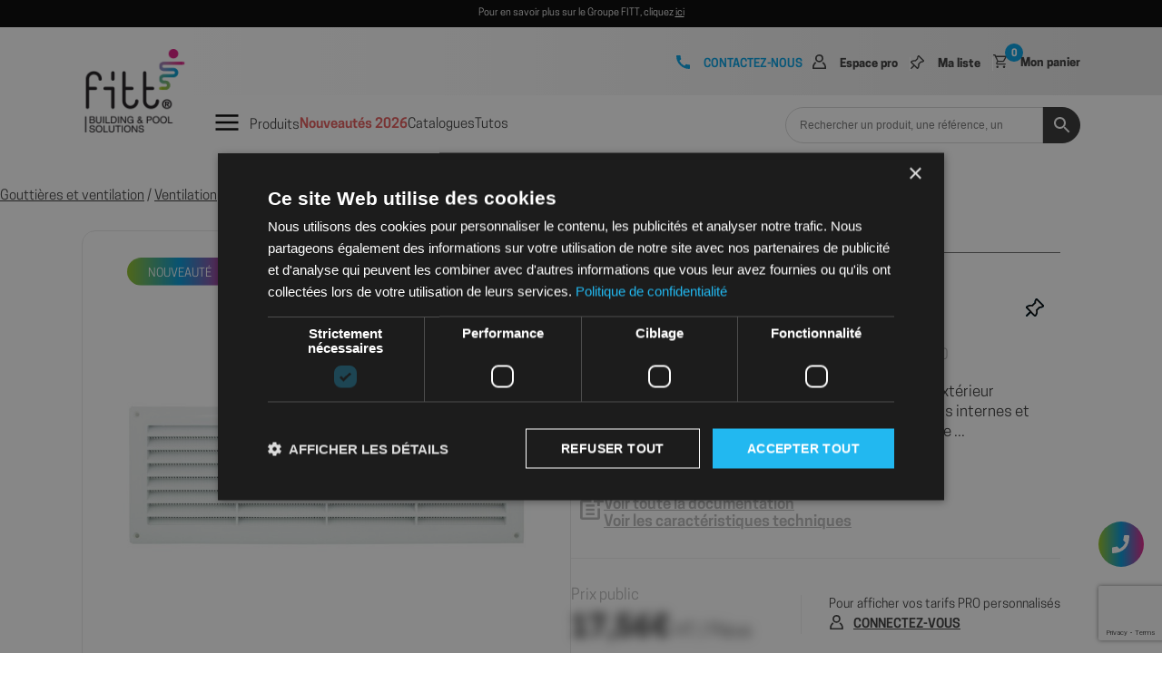

--- FILE ---
content_type: text/html; charset=UTF-8
request_url: https://shop.fitt.mc/p/grille-de-ventilation-mixte-370x120mm/
body_size: 32021
content:
<!DOCTYPE HTML PUBLIC "-//W3C//DTD HTML 4.01 Transitional//EN" "http://www.w3.org/TR/html4/loose.dtd">
<html>

<head>
	<meta name="theme-color" content="#000000">
    <meta charset="UTF-8"/>
    <meta name="viewport" content="width=device-width, minimum-scale=1.0, maximum-scale=1.0, user-scalable=yes">
    <meta http-equiv="ScreenOrientation" content="autoRotate:disabled">
    <link rel="profile" href="https://gmpg.org/xfn/11"/>
    <meta name='robots' content='index, follow, max-image-preview:large, max-snippet:-1, max-video-preview:-1' />
<script type='text/javascript' charset='UTF-8' data-cs-platform='wordpress' src='https://cdn.cookie-script.com/s/e4a444880456ebcfb4e0f31aa9daee05.js' id='cookie_script-js-with'></script>
	<!-- This site is optimized with the Yoast SEO plugin v25.8 - https://yoast.com/wordpress/plugins/seo/ -->
	<title>Grille de ventilation mixte 370x120mm - FITT MC - Shop</title>
	<link rel="canonical" href="https://shop.fitt.mc/p/grille-de-ventilation-mixte-370x120mm/" />
	<meta property="og:locale" content="fr_FR" />
	<meta property="og:type" content="article" />
	<meta property="og:title" content="Grille de ventilation mixte 370x120mm - FITT MC - Shop" />
	<meta property="og:description" content="[&hellip;]" />
	<meta property="og:url" content="https://shop.fitt.mc/p/grille-de-ventilation-mixte-370x120mm/" />
	<meta property="og:site_name" content="FITT MC - Shop" />
	<meta property="article:modified_time" content="2026-01-26T13:04:39+00:00" />
	<meta property="og:image" content="https://shop.fitt.mc/wp-content/uploads/2026/01/SGRIL370120_01.jpeg" />
	<meta property="og:image:width" content="800" />
	<meta property="og:image:height" content="800" />
	<meta property="og:image:type" content="image/jpeg" />
	<meta name="twitter:card" content="summary_large_image" />
	<script type="application/ld+json" class="yoast-schema-graph">{"@context":"https://schema.org","@graph":[{"@type":"WebPage","@id":"https://shop.fitt.mc/p/grille-de-ventilation-mixte-370x120mm/","url":"https://shop.fitt.mc/p/grille-de-ventilation-mixte-370x120mm/","name":"Grille de ventilation mixte 370x120mm - FITT MC - Shop","isPartOf":{"@id":"https://shop.fitt.mc/#website"},"primaryImageOfPage":{"@id":"https://shop.fitt.mc/p/grille-de-ventilation-mixte-370x120mm/#primaryimage"},"image":{"@id":"https://shop.fitt.mc/p/grille-de-ventilation-mixte-370x120mm/#primaryimage"},"thumbnailUrl":"https://shop.fitt.mc/wp-content/uploads/2026/01/SGRIL370120_01.jpeg","datePublished":"2026-01-24T14:16:38+00:00","dateModified":"2026-01-26T13:04:39+00:00","breadcrumb":{"@id":"https://shop.fitt.mc/p/grille-de-ventilation-mixte-370x120mm/#breadcrumb"},"inLanguage":"fr-FR","potentialAction":[{"@type":"ReadAction","target":["https://shop.fitt.mc/p/grille-de-ventilation-mixte-370x120mm/"]}]},{"@type":"ImageObject","inLanguage":"fr-FR","@id":"https://shop.fitt.mc/p/grille-de-ventilation-mixte-370x120mm/#primaryimage","url":"https://shop.fitt.mc/wp-content/uploads/2026/01/SGRIL370120_01.jpeg","contentUrl":"https://shop.fitt.mc/wp-content/uploads/2026/01/SGRIL370120_01.jpeg","width":800,"height":800},{"@type":"BreadcrumbList","@id":"https://shop.fitt.mc/p/grille-de-ventilation-mixte-370x120mm/#breadcrumb","itemListElement":[{"@type":"ListItem","position":1,"name":"Accueil","item":"https://shop.fitt.mc/"},{"@type":"ListItem","position":2,"name":"Produits","item":"https://shop.fitt.mc/shop/"},{"@type":"ListItem","position":3,"name":"Grille de ventilation mixte 370x120mm"}]},{"@type":"WebSite","@id":"https://shop.fitt.mc/#website","url":"https://shop.fitt.mc/","name":"FITT MC - Shop","description":"","publisher":{"@id":"https://shop.fitt.mc/#organization"},"potentialAction":[{"@type":"SearchAction","target":{"@type":"EntryPoint","urlTemplate":"https://shop.fitt.mc/?s={search_term_string}"},"query-input":{"@type":"PropertyValueSpecification","valueRequired":true,"valueName":"search_term_string"}}],"inLanguage":"fr-FR"},{"@type":"Organization","@id":"https://shop.fitt.mc/#organization","name":"FITT MC - Shop","url":"https://shop.fitt.mc/","logo":{"@type":"ImageObject","inLanguage":"fr-FR","@id":"https://shop.fitt.mc/#/schema/logo/image/","url":"https://shop.fitt.mc/wp-content/uploads/2023/10/logo-newsletter-resize.png","contentUrl":"https://shop.fitt.mc/wp-content/uploads/2023/10/logo-newsletter-resize.png","width":189,"height":161,"caption":"FITT MC - Shop"},"image":{"@id":"https://shop.fitt.mc/#/schema/logo/image/"}}]}</script>
	<!-- / Yoast SEO plugin. -->


<link rel='dns-prefetch' href='//cdn.jsdelivr.net' />
<link rel='dns-prefetch' href='//cdnjs.cloudflare.com' />
<link rel="alternate" type="application/rss+xml" title="FITT MC - Shop &raquo; Grille de ventilation mixte 370x120mm Flux des commentaires" href="https://shop.fitt.mc/p/grille-de-ventilation-mixte-370x120mm/feed/" />
<link rel="alternate" title="oEmbed (JSON)" type="application/json+oembed" href="https://shop.fitt.mc/wp-json/oembed/1.0/embed?url=https%3A%2F%2Fshop.fitt.mc%2Fp%2Fgrille-de-ventilation-mixte-370x120mm%2F" />
<link rel="alternate" title="oEmbed (XML)" type="text/xml+oembed" href="https://shop.fitt.mc/wp-json/oembed/1.0/embed?url=https%3A%2F%2Fshop.fitt.mc%2Fp%2Fgrille-de-ventilation-mixte-370x120mm%2F&#038;format=xml" />
<style id='wp-img-auto-sizes-contain-inline-css' type='text/css'>
img:is([sizes=auto i],[sizes^="auto," i]){contain-intrinsic-size:3000px 1500px}
/*# sourceURL=wp-img-auto-sizes-contain-inline-css */
</style>
<link rel='stylesheet' id='custom-styles-css' href='https://shop.fitt.mc/wp-content/themes/__interplast/_src/css/custom-styles.css?ver=6.9' type='text/css' media='all' />
<style id='wp-emoji-styles-inline-css' type='text/css'>

	img.wp-smiley, img.emoji {
		display: inline !important;
		border: none !important;
		box-shadow: none !important;
		height: 1em !important;
		width: 1em !important;
		margin: 0 0.07em !important;
		vertical-align: -0.1em !important;
		background: none !important;
		padding: 0 !important;
	}
/*# sourceURL=wp-emoji-styles-inline-css */
</style>
<link rel='stylesheet' id='wp-block-library-css' href='https://shop.fitt.mc/wp-includes/css/dist/block-library/style.min.css?ver=6.9' type='text/css' media='all' />
<link rel='stylesheet' id='wc-blocks-style-css' href='https://shop.fitt.mc/wp-content/plugins/woocommerce/assets/client/blocks/wc-blocks.css?ver=wc-10.1.3' type='text/css' media='all' />
<style id='global-styles-inline-css' type='text/css'>
:root{--wp--preset--aspect-ratio--square: 1;--wp--preset--aspect-ratio--4-3: 4/3;--wp--preset--aspect-ratio--3-4: 3/4;--wp--preset--aspect-ratio--3-2: 3/2;--wp--preset--aspect-ratio--2-3: 2/3;--wp--preset--aspect-ratio--16-9: 16/9;--wp--preset--aspect-ratio--9-16: 9/16;--wp--preset--color--black: #000000;--wp--preset--color--cyan-bluish-gray: #abb8c3;--wp--preset--color--white: #ffffff;--wp--preset--color--pale-pink: #f78da7;--wp--preset--color--vivid-red: #cf2e2e;--wp--preset--color--luminous-vivid-orange: #ff6900;--wp--preset--color--luminous-vivid-amber: #fcb900;--wp--preset--color--light-green-cyan: #7bdcb5;--wp--preset--color--vivid-green-cyan: #00d084;--wp--preset--color--pale-cyan-blue: #8ed1fc;--wp--preset--color--vivid-cyan-blue: #0693e3;--wp--preset--color--vivid-purple: #9b51e0;--wp--preset--gradient--vivid-cyan-blue-to-vivid-purple: linear-gradient(135deg,rgb(6,147,227) 0%,rgb(155,81,224) 100%);--wp--preset--gradient--light-green-cyan-to-vivid-green-cyan: linear-gradient(135deg,rgb(122,220,180) 0%,rgb(0,208,130) 100%);--wp--preset--gradient--luminous-vivid-amber-to-luminous-vivid-orange: linear-gradient(135deg,rgb(252,185,0) 0%,rgb(255,105,0) 100%);--wp--preset--gradient--luminous-vivid-orange-to-vivid-red: linear-gradient(135deg,rgb(255,105,0) 0%,rgb(207,46,46) 100%);--wp--preset--gradient--very-light-gray-to-cyan-bluish-gray: linear-gradient(135deg,rgb(238,238,238) 0%,rgb(169,184,195) 100%);--wp--preset--gradient--cool-to-warm-spectrum: linear-gradient(135deg,rgb(74,234,220) 0%,rgb(151,120,209) 20%,rgb(207,42,186) 40%,rgb(238,44,130) 60%,rgb(251,105,98) 80%,rgb(254,248,76) 100%);--wp--preset--gradient--blush-light-purple: linear-gradient(135deg,rgb(255,206,236) 0%,rgb(152,150,240) 100%);--wp--preset--gradient--blush-bordeaux: linear-gradient(135deg,rgb(254,205,165) 0%,rgb(254,45,45) 50%,rgb(107,0,62) 100%);--wp--preset--gradient--luminous-dusk: linear-gradient(135deg,rgb(255,203,112) 0%,rgb(199,81,192) 50%,rgb(65,88,208) 100%);--wp--preset--gradient--pale-ocean: linear-gradient(135deg,rgb(255,245,203) 0%,rgb(182,227,212) 50%,rgb(51,167,181) 100%);--wp--preset--gradient--electric-grass: linear-gradient(135deg,rgb(202,248,128) 0%,rgb(113,206,126) 100%);--wp--preset--gradient--midnight: linear-gradient(135deg,rgb(2,3,129) 0%,rgb(40,116,252) 100%);--wp--preset--font-size--small: 13px;--wp--preset--font-size--medium: 20px;--wp--preset--font-size--large: 36px;--wp--preset--font-size--x-large: 42px;--wp--preset--spacing--20: 0.44rem;--wp--preset--spacing--30: 0.67rem;--wp--preset--spacing--40: 1rem;--wp--preset--spacing--50: 1.5rem;--wp--preset--spacing--60: 2.25rem;--wp--preset--spacing--70: 3.38rem;--wp--preset--spacing--80: 5.06rem;--wp--preset--shadow--natural: 6px 6px 9px rgba(0, 0, 0, 0.2);--wp--preset--shadow--deep: 12px 12px 50px rgba(0, 0, 0, 0.4);--wp--preset--shadow--sharp: 6px 6px 0px rgba(0, 0, 0, 0.2);--wp--preset--shadow--outlined: 6px 6px 0px -3px rgb(255, 255, 255), 6px 6px rgb(0, 0, 0);--wp--preset--shadow--crisp: 6px 6px 0px rgb(0, 0, 0);}:where(.is-layout-flex){gap: 0.5em;}:where(.is-layout-grid){gap: 0.5em;}body .is-layout-flex{display: flex;}.is-layout-flex{flex-wrap: wrap;align-items: center;}.is-layout-flex > :is(*, div){margin: 0;}body .is-layout-grid{display: grid;}.is-layout-grid > :is(*, div){margin: 0;}:where(.wp-block-columns.is-layout-flex){gap: 2em;}:where(.wp-block-columns.is-layout-grid){gap: 2em;}:where(.wp-block-post-template.is-layout-flex){gap: 1.25em;}:where(.wp-block-post-template.is-layout-grid){gap: 1.25em;}.has-black-color{color: var(--wp--preset--color--black) !important;}.has-cyan-bluish-gray-color{color: var(--wp--preset--color--cyan-bluish-gray) !important;}.has-white-color{color: var(--wp--preset--color--white) !important;}.has-pale-pink-color{color: var(--wp--preset--color--pale-pink) !important;}.has-vivid-red-color{color: var(--wp--preset--color--vivid-red) !important;}.has-luminous-vivid-orange-color{color: var(--wp--preset--color--luminous-vivid-orange) !important;}.has-luminous-vivid-amber-color{color: var(--wp--preset--color--luminous-vivid-amber) !important;}.has-light-green-cyan-color{color: var(--wp--preset--color--light-green-cyan) !important;}.has-vivid-green-cyan-color{color: var(--wp--preset--color--vivid-green-cyan) !important;}.has-pale-cyan-blue-color{color: var(--wp--preset--color--pale-cyan-blue) !important;}.has-vivid-cyan-blue-color{color: var(--wp--preset--color--vivid-cyan-blue) !important;}.has-vivid-purple-color{color: var(--wp--preset--color--vivid-purple) !important;}.has-black-background-color{background-color: var(--wp--preset--color--black) !important;}.has-cyan-bluish-gray-background-color{background-color: var(--wp--preset--color--cyan-bluish-gray) !important;}.has-white-background-color{background-color: var(--wp--preset--color--white) !important;}.has-pale-pink-background-color{background-color: var(--wp--preset--color--pale-pink) !important;}.has-vivid-red-background-color{background-color: var(--wp--preset--color--vivid-red) !important;}.has-luminous-vivid-orange-background-color{background-color: var(--wp--preset--color--luminous-vivid-orange) !important;}.has-luminous-vivid-amber-background-color{background-color: var(--wp--preset--color--luminous-vivid-amber) !important;}.has-light-green-cyan-background-color{background-color: var(--wp--preset--color--light-green-cyan) !important;}.has-vivid-green-cyan-background-color{background-color: var(--wp--preset--color--vivid-green-cyan) !important;}.has-pale-cyan-blue-background-color{background-color: var(--wp--preset--color--pale-cyan-blue) !important;}.has-vivid-cyan-blue-background-color{background-color: var(--wp--preset--color--vivid-cyan-blue) !important;}.has-vivid-purple-background-color{background-color: var(--wp--preset--color--vivid-purple) !important;}.has-black-border-color{border-color: var(--wp--preset--color--black) !important;}.has-cyan-bluish-gray-border-color{border-color: var(--wp--preset--color--cyan-bluish-gray) !important;}.has-white-border-color{border-color: var(--wp--preset--color--white) !important;}.has-pale-pink-border-color{border-color: var(--wp--preset--color--pale-pink) !important;}.has-vivid-red-border-color{border-color: var(--wp--preset--color--vivid-red) !important;}.has-luminous-vivid-orange-border-color{border-color: var(--wp--preset--color--luminous-vivid-orange) !important;}.has-luminous-vivid-amber-border-color{border-color: var(--wp--preset--color--luminous-vivid-amber) !important;}.has-light-green-cyan-border-color{border-color: var(--wp--preset--color--light-green-cyan) !important;}.has-vivid-green-cyan-border-color{border-color: var(--wp--preset--color--vivid-green-cyan) !important;}.has-pale-cyan-blue-border-color{border-color: var(--wp--preset--color--pale-cyan-blue) !important;}.has-vivid-cyan-blue-border-color{border-color: var(--wp--preset--color--vivid-cyan-blue) !important;}.has-vivid-purple-border-color{border-color: var(--wp--preset--color--vivid-purple) !important;}.has-vivid-cyan-blue-to-vivid-purple-gradient-background{background: var(--wp--preset--gradient--vivid-cyan-blue-to-vivid-purple) !important;}.has-light-green-cyan-to-vivid-green-cyan-gradient-background{background: var(--wp--preset--gradient--light-green-cyan-to-vivid-green-cyan) !important;}.has-luminous-vivid-amber-to-luminous-vivid-orange-gradient-background{background: var(--wp--preset--gradient--luminous-vivid-amber-to-luminous-vivid-orange) !important;}.has-luminous-vivid-orange-to-vivid-red-gradient-background{background: var(--wp--preset--gradient--luminous-vivid-orange-to-vivid-red) !important;}.has-very-light-gray-to-cyan-bluish-gray-gradient-background{background: var(--wp--preset--gradient--very-light-gray-to-cyan-bluish-gray) !important;}.has-cool-to-warm-spectrum-gradient-background{background: var(--wp--preset--gradient--cool-to-warm-spectrum) !important;}.has-blush-light-purple-gradient-background{background: var(--wp--preset--gradient--blush-light-purple) !important;}.has-blush-bordeaux-gradient-background{background: var(--wp--preset--gradient--blush-bordeaux) !important;}.has-luminous-dusk-gradient-background{background: var(--wp--preset--gradient--luminous-dusk) !important;}.has-pale-ocean-gradient-background{background: var(--wp--preset--gradient--pale-ocean) !important;}.has-electric-grass-gradient-background{background: var(--wp--preset--gradient--electric-grass) !important;}.has-midnight-gradient-background{background: var(--wp--preset--gradient--midnight) !important;}.has-small-font-size{font-size: var(--wp--preset--font-size--small) !important;}.has-medium-font-size{font-size: var(--wp--preset--font-size--medium) !important;}.has-large-font-size{font-size: var(--wp--preset--font-size--large) !important;}.has-x-large-font-size{font-size: var(--wp--preset--font-size--x-large) !important;}
/*# sourceURL=global-styles-inline-css */
</style>

<style id='classic-theme-styles-inline-css' type='text/css'>
/*! This file is auto-generated */
.wp-block-button__link{color:#fff;background-color:#32373c;border-radius:9999px;box-shadow:none;text-decoration:none;padding:calc(.667em + 2px) calc(1.333em + 2px);font-size:1.125em}.wp-block-file__button{background:#32373c;color:#fff;text-decoration:none}
/*# sourceURL=/wp-includes/css/classic-themes.min.css */
</style>
<link rel='stylesheet' id='contact-form-7-css' href='https://shop.fitt.mc/wp-content/plugins/contact-form-7/includes/css/styles.css?ver=6.1.1' type='text/css' media='all' />
<link rel='stylesheet' id='photoswipe-css' href='https://shop.fitt.mc/wp-content/plugins/woocommerce/assets/css/photoswipe/photoswipe.min.css?ver=10.1.3' type='text/css' media='all' />
<link rel='stylesheet' id='photoswipe-default-skin-css' href='https://shop.fitt.mc/wp-content/plugins/woocommerce/assets/css/photoswipe/default-skin/default-skin.min.css?ver=10.1.3' type='text/css' media='all' />
<style id='woocommerce-inline-inline-css' type='text/css'>
.woocommerce form .form-row .required { visibility: visible; }
/*# sourceURL=woocommerce-inline-inline-css */
</style>
<link rel='stylesheet' id='aws-pro-style-css' href='https://shop.fitt.mc/wp-content/plugins/advanced-woo-search-pro/assets/css/common.min.css?ver=pro3.42' type='text/css' media='all' />
<link rel='stylesheet' id='brands-styles-css' href='https://shop.fitt.mc/wp-content/plugins/woocommerce/assets/css/brands.css?ver=10.1.3' type='text/css' media='all' />
<link rel='stylesheet' id='trm-wp-style-css' href='https://shop.fitt.mc/wp-content/themes/__interplast/public/app.css?ver=6.9' type='text/css' media='all' />
<link rel='stylesheet' id='animate-css' href='https://cdnjs.cloudflare.com/ajax/libs/animate.css/4.1.1/animate.min.css?ver=6.9' type='text/css' media='all' />
<style id='wp-block-library-theme-inline-css' type='text/css'>
.wp-block-audio :where(figcaption){color:#555;font-size:13px;text-align:center}.is-dark-theme .wp-block-audio :where(figcaption){color:#ffffffa6}.wp-block-audio{margin:0 0 1em}.wp-block-code{border:1px solid #ccc;border-radius:4px;font-family:Menlo,Consolas,monaco,monospace;padding:.8em 1em}.wp-block-embed :where(figcaption){color:#555;font-size:13px;text-align:center}.is-dark-theme .wp-block-embed :where(figcaption){color:#ffffffa6}.wp-block-embed{margin:0 0 1em}.blocks-gallery-caption{color:#555;font-size:13px;text-align:center}.is-dark-theme .blocks-gallery-caption{color:#ffffffa6}:root :where(.wp-block-image figcaption){color:#555;font-size:13px;text-align:center}.is-dark-theme :root :where(.wp-block-image figcaption){color:#ffffffa6}.wp-block-image{margin:0 0 1em}.wp-block-pullquote{border-bottom:4px solid;border-top:4px solid;color:currentColor;margin-bottom:1.75em}.wp-block-pullquote :where(cite),.wp-block-pullquote :where(footer),.wp-block-pullquote__citation{color:currentColor;font-size:.8125em;font-style:normal;text-transform:uppercase}.wp-block-quote{border-left:.25em solid;margin:0 0 1.75em;padding-left:1em}.wp-block-quote cite,.wp-block-quote footer{color:currentColor;font-size:.8125em;font-style:normal;position:relative}.wp-block-quote:where(.has-text-align-right){border-left:none;border-right:.25em solid;padding-left:0;padding-right:1em}.wp-block-quote:where(.has-text-align-center){border:none;padding-left:0}.wp-block-quote.is-large,.wp-block-quote.is-style-large,.wp-block-quote:where(.is-style-plain){border:none}.wp-block-search .wp-block-search__label{font-weight:700}.wp-block-search__button{border:1px solid #ccc;padding:.375em .625em}:where(.wp-block-group.has-background){padding:1.25em 2.375em}.wp-block-separator.has-css-opacity{opacity:.4}.wp-block-separator{border:none;border-bottom:2px solid;margin-left:auto;margin-right:auto}.wp-block-separator.has-alpha-channel-opacity{opacity:1}.wp-block-separator:not(.is-style-wide):not(.is-style-dots){width:100px}.wp-block-separator.has-background:not(.is-style-dots){border-bottom:none;height:1px}.wp-block-separator.has-background:not(.is-style-wide):not(.is-style-dots){height:2px}.wp-block-table{margin:0 0 1em}.wp-block-table td,.wp-block-table th{word-break:normal}.wp-block-table :where(figcaption){color:#555;font-size:13px;text-align:center}.is-dark-theme .wp-block-table :where(figcaption){color:#ffffffa6}.wp-block-video :where(figcaption){color:#555;font-size:13px;text-align:center}.is-dark-theme .wp-block-video :where(figcaption){color:#ffffffa6}.wp-block-video{margin:0 0 1em}:root :where(.wp-block-template-part.has-background){margin-bottom:0;margin-top:0;padding:1.25em 2.375em}
/*# sourceURL=/wp-includes/css/dist/block-library/theme.min.css */
</style>
<link rel='stylesheet' id='flatpickr-css-css' href='https://cdn.jsdelivr.net/npm/flatpickr/dist/flatpickr.min.css?ver=6.9' type='text/css' media='all' />
<script type="text/javascript" src="https://shop.fitt.mc/wp-includes/js/jquery/jquery.min.js?ver=3.7.1" id="jquery-core-js"></script>
<script type="text/javascript" src="https://shop.fitt.mc/wp-includes/js/jquery/jquery-migrate.min.js?ver=3.4.1" id="jquery-migrate-js"></script>
<script type="text/javascript" src="https://shop.fitt.mc/wp-content/plugins/woocommerce/assets/js/jquery-blockui/jquery.blockUI.min.js?ver=2.7.0-wc.10.1.3" id="jquery-blockui-js" defer="defer" data-wp-strategy="defer"></script>
<script type="text/javascript" id="wc-add-to-cart-js-extra">
/* <![CDATA[ */
var wc_add_to_cart_params = {"ajax_url":"/wp-admin/admin-ajax.php","wc_ajax_url":"/?wc-ajax=%%endpoint%%","i18n_view_cart":"Voir le panier","cart_url":"https://shop.fitt.mc/panier/","is_cart":"","cart_redirect_after_add":"no"};
//# sourceURL=wc-add-to-cart-js-extra
/* ]]> */
</script>
<script type="text/javascript" src="https://shop.fitt.mc/wp-content/plugins/woocommerce/assets/js/frontend/add-to-cart.min.js?ver=10.1.3" id="wc-add-to-cart-js" defer="defer" data-wp-strategy="defer"></script>
<script type="text/javascript" src="https://shop.fitt.mc/wp-content/plugins/woocommerce/assets/js/flexslider/jquery.flexslider.min.js?ver=2.7.2-wc.10.1.3" id="flexslider-js" defer="defer" data-wp-strategy="defer"></script>
<script type="text/javascript" src="https://shop.fitt.mc/wp-content/plugins/woocommerce/assets/js/photoswipe/photoswipe.min.js?ver=4.1.1-wc.10.1.3" id="photoswipe-js" defer="defer" data-wp-strategy="defer"></script>
<script type="text/javascript" src="https://shop.fitt.mc/wp-content/plugins/woocommerce/assets/js/photoswipe/photoswipe-ui-default.min.js?ver=4.1.1-wc.10.1.3" id="photoswipe-ui-default-js" defer="defer" data-wp-strategy="defer"></script>
<script type="text/javascript" id="wc-single-product-js-extra">
/* <![CDATA[ */
var wc_single_product_params = {"i18n_required_rating_text":"Veuillez s\u00e9lectionner une note","i18n_rating_options":["1\u00a0\u00e9toile sur 5","2\u00a0\u00e9toiles sur 5","3\u00a0\u00e9toiles sur 5","4\u00a0\u00e9toiles sur 5","5\u00a0\u00e9toiles sur 5"],"i18n_product_gallery_trigger_text":"Voir la galerie d\u2019images en plein \u00e9cran","review_rating_required":"yes","flexslider":{"rtl":false,"animation":"slide","smoothHeight":true,"directionNav":false,"controlNav":"thumbnails","slideshow":false,"animationSpeed":500,"animationLoop":false,"allowOneSlide":false},"zoom_enabled":"","zoom_options":[],"photoswipe_enabled":"1","photoswipe_options":{"shareEl":false,"closeOnScroll":false,"history":false,"hideAnimationDuration":0,"showAnimationDuration":0},"flexslider_enabled":"1"};
//# sourceURL=wc-single-product-js-extra
/* ]]> */
</script>
<script type="text/javascript" src="https://shop.fitt.mc/wp-content/plugins/woocommerce/assets/js/frontend/single-product.min.js?ver=10.1.3" id="wc-single-product-js" defer="defer" data-wp-strategy="defer"></script>
<script type="text/javascript" src="https://shop.fitt.mc/wp-content/plugins/woocommerce/assets/js/js-cookie/js.cookie.min.js?ver=2.1.4-wc.10.1.3" id="js-cookie-js" defer="defer" data-wp-strategy="defer"></script>
<script type="text/javascript" id="woocommerce-js-extra">
/* <![CDATA[ */
var woocommerce_params = {"ajax_url":"/wp-admin/admin-ajax.php","wc_ajax_url":"/?wc-ajax=%%endpoint%%","i18n_password_show":"Afficher le mot de passe","i18n_password_hide":"Masquer le mot de passe"};
//# sourceURL=woocommerce-js-extra
/* ]]> */
</script>
<script type="text/javascript" src="https://shop.fitt.mc/wp-content/plugins/woocommerce/assets/js/frontend/woocommerce.min.js?ver=10.1.3" id="woocommerce-js" defer="defer" data-wp-strategy="defer"></script>
<script type="text/javascript" id="trm-wp-script-js-extra">
/* <![CDATA[ */
var APISettings = {"nonce":"f7508fc8fe"};
var php_datas = {"devis_url":"https://shop.fitt.mc/demander-un-devis/"};
//# sourceURL=trm-wp-script-js-extra
/* ]]> */
</script>
<script type="text/javascript" id="trm-wp-script-js-before">
/* <![CDATA[ */
var apiurl = "https://shop.fitt.mc/wp-json/trm"
//# sourceURL=trm-wp-script-js-before
/* ]]> */
</script>
<script type="text/javascript" src="https://shop.fitt.mc/wp-content/themes/__interplast/public/app.min.js?ver=6.9" id="trm-wp-script-js"></script>
<script type="text/javascript" id="trm-wp-bundle-script-js-extra">
/* <![CDATA[ */
var mm_apiurl = {"devis":"https://shop.fitt.mc/wp-json/interplast/devis","request_account":"https://shop.fitt.mc/wp-json/interplast/request_account"};
var mm_wc_apiurl = {"filter_cat_page":"https://shop.fitt.mc/wp-json/wc/interplast_wc/filter_category_page","wish_cart_elem":"https://shop.fitt.mc/wp-json/interplast_wc/wish_cart_elem","order_year":"https://shop.fitt.mc/wp-json/interplast_wc/order_year","download_year":"https://shop.fitt.mc/wp-json/interplast_wc/download_year","clear_cart_url":"https://shop.fitt.mc/wp-json/interplast_wc/clear_cart_url"};
var mm_salesforce_apiurl = {"get_token":"https://shop.fitt.mc/wp-json/salesforce/get_token","get_pdf_from_salesforce":"https://shop.fitt.mc/wp-json/salesforce/get_pdf_from_salesforce"};
var mm_address_book_apiurl = {"ajax_url":"https://shop.fitt.mc/wp-admin/admin-ajax.php","checkout_security":"9295254bb0","allow_readonly":"yes"};
//# sourceURL=trm-wp-bundle-script-js-extra
/* ]]> */
</script>
<script type="text/javascript" src="https://shop.fitt.mc/wp-content/themes/__interplast/public/bundle.min.js?ver=6.9" id="trm-wp-bundle-script-js"></script>
<link rel="https://api.w.org/" href="https://shop.fitt.mc/wp-json/" /><link rel="alternate" title="JSON" type="application/json" href="https://shop.fitt.mc/wp-json/wp/v2/product/171068" /><link rel="EditURI" type="application/rsd+xml" title="RSD" href="https://shop.fitt.mc/xmlrpc.php?rsd" />
<meta name="generator" content="WordPress 6.9" />
<meta name="generator" content="WooCommerce 10.1.3" />
<link rel='shortlink' href='https://shop.fitt.mc/?p=171068' />
<link rel="manifest" href="https://shop.fitt.mc/wp-content/themes/__interplast/manifest.json">	<style type="text/css">
		.woocommerce-account .woocommerce-MyAccount-navigation .nav-wrap ul li.woocommerce-MyAccount-navigation-link--mes-adresses a .item:before {
			background-image: url('/wp-content/themes/__interplast/public/_src/icn/addresses.svg');
		}

		.fitt-account-menu .account-link.mes-adresses:before {
			background-image: url('/wp-content/themes/__interplast/public/_src/icn/addresses.svg');
		}
	</style>
	<noscript><style>.woocommerce-product-gallery{ opacity: 1 !important; }</style></noscript>
	<link rel="icon" href="https://shop.fitt.mc/wp-content/uploads/2023/10/cropped-logo-144-32x32.png" sizes="32x32" />
<link rel="icon" href="https://shop.fitt.mc/wp-content/uploads/2023/10/cropped-logo-144-192x192.png" sizes="192x192" />
<link rel="apple-touch-icon" href="https://shop.fitt.mc/wp-content/uploads/2023/10/cropped-logo-144-180x180.png" />
<meta name="msapplication-TileImage" content="https://shop.fitt.mc/wp-content/uploads/2023/10/cropped-logo-144-270x270.png" />
    <meta name="full-screen" content="yes">
    <meta name="apple-mobile-web-app-capable" content="yes">
    <meta name="mobile-web-app-capable" content="yes">
    <meta name="apple-mobile-web-app-title" content="Fitt">
    <meta name="apple-mobile-web-app-status-bar-style" content="black-translucent">
    <link rel="apple-touch-icon" href="https://shop.fitt.mc/wp-content/themes/__interplast/_src/icn/logo-144.png"
          sizes="144x144">
    <!-- Google Tag Manager -->
    <script>(function(w,d,s,l,i){w[l]=w[l]||[];w[l].push({'gtm.start':
                new Date().getTime(),event:'gtm.js'});var f=d.getElementsByTagName(s)[0],
            j=d.createElement(s),dl=l!='dataLayer'?'&l='+l:'';j.async=true;j.src=
            'https://www.googletagmanager.com/gtm.js?id='+i+dl;f.parentNode.insertBefore(j,f);
        })(window,document,'script','dataLayer','GTM-TWWK6JJH');</script>
    <!-- End Google Tag Manager -->
    <script src="https://cdn.jsdelivr.net/npm/sweetalert2@11"></script>
</head>

<body class="wp-singular product-template-default single single-product postid-171068 wp-embed-responsive wp-theme-__interplast theme-__interplast woocommerce woocommerce-page woocommerce-no-js">

<!-- Loader pour chargement page  -->
<div id="form-loader" style="display:none;">
  <div class="loader"></div>
</div>

<!-- Google Tag Manager (noscript) -->
<noscript><iframe src="https://www.googletagmanager.com/ns.html?id=GTM-TWWK6JJH"
                  height="0" width="0" style="display:none;visibility:hidden"></iframe></noscript>
<!-- End Google Tag Manager (noscript) -->

<div class="sticky-header-container">
    <div class="fitt-topbar">
	Pour en savoir plus sur le Groupe FITT, cliquez		<a href="https://www.fitt.com/fr/" target="https://www.fitt.com/fr/">ici</a>
		</div><div class="fitt-header fitt-header-desktop">
	<div class="container">
		<div class="fitt-header-inner">
			<div class="logo">
				<a href="https://shop.fitt.mc">
					<img width="125" height="100" src="https://shop.fitt.mc/wp-content/uploads/2024/07/FITT-Building-amp-Pool-Solutions_vertical_site_web.png" class="attachment-full size-full" alt="" decoding="async" />				</a>
			</div>
			<div class="header-nav">
				<div class="header-shortcuts">
					<div class="shortcuts">
	<a href="#" class="shortcut contact fitt-show-contact-popup">Contactez-nous</a>
	<a href="https://shop.fitt.mc/mon-espace-pro/?redirect_to=https://shop.fitt.mc/p/grille-de-ventilation-mixte-370x120mm/" class="shortcut profil">
		Espace pro	</a>
	<a href="https://shop.fitt.mc/mon-espace-pro/wishlist/?redirect_to=https://shop.fitt.mc/p/grille-de-ventilation-mixte-370x120mm/" class="shortcut wishlist">
		Ma liste		<span class="bubble wishlist-count"></span>
	</a>
	<a href="https://shop.fitt.mc/mon-espace-pro/profil/?redirect_to=https://shop.fitt.mc/p/grille-de-ventilation-mixte-370x120mm/" class="shortcut cart">
		Mon panier		<span class="bubble">0</span>
	</a>
</div>				</div>
				<div class="header-menu">
					<div class="menu-overlay"></div>
					<div class="main-menu">
						<div class="menu-header-menu-container"><ul id="menu-header-menu" class="menu"><li id="menu-item-68825" class="product_li menu-item menu-item-type-custom menu-item-object-custom menu-item-has-children menu-item-68825"><a href="#">Produits</a>
<ul class="sub-menu">
	<li id="menu-item-164512" class="menu-item menu-item-type-custom menu-item-object-custom menu-item-has-children menu-item-164512"><a href="#">Évacuation sanitaire >></a>
	<ul class="sub-menu">
		<li id="menu-item-80073" class="menu-item menu-item-type-taxonomy menu-item-object-product_cat menu-item-80073"><a href="https://shop.fitt.mc/c/evacuation-sanitaire/tubes-pvc-evacuation/">Tubes PVC évacuation</a></li>
		<li id="menu-item-164510" class="menu-item menu-item-type-custom menu-item-object-custom menu-item-has-children menu-item-164510"><a href="#">Raccords PVC évacuation >></a>
		<ul class="sub-menu">
			<li id="menu-item-80082" class="menu-item menu-item-type-taxonomy menu-item-object-product_cat menu-item-80082"><a href="https://shop.fitt.mc/c/evacuation-sanitaire/raccords-pvc-evacuation/vidage/">Vidage</a></li>
			<li id="menu-item-80079" class="menu-item menu-item-type-taxonomy menu-item-object-product_cat menu-item-80079"><a href="https://shop.fitt.mc/c/evacuation-sanitaire/raccords-pvc-evacuation/raccords-evacuation/">Raccords évacuation</a></li>
			<li id="menu-item-80080" class="menu-item menu-item-type-taxonomy menu-item-object-product_cat menu-item-80080"><a href="https://shop.fitt.mc/c/evacuation-sanitaire/raccords-pvc-evacuation/colliers-pvc-evacuation/">Colliers PVC évacuation</a></li>
			<li id="menu-item-80081" class="menu-item menu-item-type-taxonomy menu-item-object-product_cat menu-item-80081"><a href="https://shop.fitt.mc/c/evacuation-sanitaire/raccords-pvc-evacuation/specialites-sanitaires/">Spécialités sanitaires</a></li>
		</ul>
</li>
		<li id="menu-item-80083" class="menu-item menu-item-type-taxonomy menu-item-object-product_cat menu-item-80083"><a href="https://shop.fitt.mc/c/evacuation-sanitaire/raccords-wc/">Raccords WC</a></li>
	</ul>
</li>
	<li id="menu-item-164513" class="menu-item menu-item-type-custom menu-item-object-custom menu-item-has-children menu-item-164513"><a href="#">Colles et étanchéité >></a>
	<ul class="sub-menu">
		<li id="menu-item-80086" class="menu-item menu-item-type-taxonomy menu-item-object-product_cat menu-item-80086"><a href="https://shop.fitt.mc/c/colles-et-etancheite/colles-pvc/">Colles PVC</a></li>
		<li id="menu-item-80091" class="menu-item menu-item-type-taxonomy menu-item-object-product_cat menu-item-80091"><a href="https://shop.fitt.mc/c/colles-et-etancheite/etancheite/">Étanchéité</a></li>
		<li id="menu-item-80095" class="menu-item menu-item-type-taxonomy menu-item-object-product_cat menu-item-80095"><a href="https://shop.fitt.mc/c/colles-et-etancheite/reparation-entretien/">Réparation &#8211; Entretien</a></li>
	</ul>
</li>
	<li id="menu-item-164514" class="menu-item menu-item-type-custom menu-item-object-custom menu-item-has-children menu-item-164514"><a href="#">Plomberie et branchement >></a>
	<ul class="sub-menu">
		<li id="menu-item-164511" class="menu-item menu-item-type-custom menu-item-object-custom menu-item-has-children menu-item-164511"><a href="#">Adduction PEHD >></a>
		<ul class="sub-menu">
			<li id="menu-item-80099" class="menu-item menu-item-type-taxonomy menu-item-object-product_cat menu-item-80099"><a href="https://shop.fitt.mc/c/plomberie-et-branchement/adduction-pehd/tubes-pehd/">Tubes PEHD</a></li>
			<li id="menu-item-80100" class="menu-item menu-item-type-taxonomy menu-item-object-product_cat menu-item-80100"><a href="https://shop.fitt.mc/c/plomberie-et-branchement/adduction-pehd/raccords-compression/">Raccords compression</a></li>
			<li id="menu-item-80101" class="menu-item menu-item-type-taxonomy menu-item-object-product_cat menu-item-80101"><a href="https://shop.fitt.mc/c/plomberie-et-branchement/adduction-pehd/raccords-laiton/">Raccords laiton</a></li>
			<li id="menu-item-100710" class="menu-item menu-item-type-taxonomy menu-item-object-product_cat menu-item-100710"><a href="https://shop.fitt.mc/c/plomberie-et-branchement/adduction-pehd/robinetterie-laiton/">Robinetterie laiton</a></li>
		</ul>
</li>
		<li id="menu-item-80102" class="menu-item menu-item-type-taxonomy menu-item-object-product_cat menu-item-80102"><a href="https://shop.fitt.mc/c/plomberie-et-branchement/comptage-et-securite/">Comptage et sécurité</a></li>
		<li id="menu-item-80105" class="menu-item menu-item-type-taxonomy menu-item-object-product_cat menu-item-80105"><a href="https://shop.fitt.mc/c/plomberie-et-branchement/accessoires-sanitaires/">Accessoires sanitaires</a></li>
		<li id="menu-item-164516" class="menu-item menu-item-type-custom menu-item-object-custom menu-item-has-children menu-item-164516"><a href="#">PVC pression >></a>
		<ul class="sub-menu">
			<li id="menu-item-80111" class="menu-item menu-item-type-taxonomy menu-item-object-product_cat menu-item-80111"><a href="https://shop.fitt.mc/c/plomberie-et-branchement/pvc-pression/tubes-pvc-pression/">Tubes PVC pression</a></li>
			<li id="menu-item-80112" class="menu-item menu-item-type-taxonomy menu-item-object-product_cat menu-item-80112"><a href="https://shop.fitt.mc/c/plomberie-et-branchement/pvc-pression/collier-pvc-pression/">Collier PVC pression</a></li>
			<li id="menu-item-80113" class="menu-item menu-item-type-taxonomy menu-item-object-product_cat menu-item-80113"><a href="https://shop.fitt.mc/c/plomberie-et-branchement/pvc-pression/raccords-pvc-pression/">Raccords PVC pression</a></li>
			<li id="menu-item-80114" class="menu-item menu-item-type-taxonomy menu-item-object-product_cat menu-item-80114"><a href="https://shop.fitt.mc/c/plomberie-et-branchement/pvc-pression/vannes-et-clapets-pvc-pression/">Vannes et clapets PVC pression</a></li>
			<li id="menu-item-80115" class="menu-item menu-item-type-taxonomy menu-item-object-product_cat menu-item-80115"><a href="https://shop.fitt.mc/c/plomberie-et-branchement/pvc-pression/tuyaux-techniques/">Tuyaux techniques</a></li>
		</ul>
</li>
		<li id="menu-item-80116" class="menu-item menu-item-type-taxonomy menu-item-object-product_cat menu-item-80116"><a href="https://shop.fitt.mc/c/plomberie-et-branchement/gainage/">Gainage</a></li>
	</ul>
</li>
	<li id="menu-item-164518" class="menu-item menu-item-type-custom menu-item-object-custom menu-item-has-children menu-item-164518"><a href="#">Gouttière et ventilation >></a>
	<ul class="sub-menu">
		<li id="menu-item-164517" class="menu-item menu-item-type-custom menu-item-object-custom menu-item-has-children menu-item-164517"><a href="#">Gouttières PVC >></a>
		<ul class="sub-menu">
			<li id="menu-item-80120" class="menu-item menu-item-type-taxonomy menu-item-object-product_cat menu-item-80120"><a href="https://shop.fitt.mc/c/gouttieres-et-ventilation/gouttieres-pvc/gouttiere-160/">Gouttière 160</a></li>
			<li id="menu-item-80122" class="menu-item menu-item-type-taxonomy menu-item-object-product_cat menu-item-80122"><a href="https://shop.fitt.mc/c/gouttieres-et-ventilation/gouttieres-pvc/gouttiere-250-gouttieres-pvc/">Gouttière 250</a></li>
			<li id="menu-item-80121" class="menu-item menu-item-type-taxonomy menu-item-object-product_cat menu-item-80121"><a href="https://shop.fitt.mc/c/gouttieres-et-ventilation/gouttieres-pvc/gouttiere-330/">Gouttière 330</a></li>
			<li id="menu-item-80123" class="menu-item menu-item-type-taxonomy menu-item-object-product_cat menu-item-80123"><a href="https://shop.fitt.mc/c/gouttieres-et-ventilation/gouttieres-pvc/gouttiere-c140/">Gouttière C140</a></li>
			<li id="menu-item-80124" class="menu-item menu-item-type-taxonomy menu-item-object-product_cat menu-item-80124"><a href="https://shop.fitt.mc/c/gouttieres-et-ventilation/gouttieres-pvc/colliers-de-fixation-gouttiere/">Colliers de fixation gouttière</a></li>
			<li id="menu-item-80125" class="menu-item menu-item-type-taxonomy menu-item-object-product_cat menu-item-80125"><a href="https://shop.fitt.mc/c/gouttieres-et-ventilation/gouttieres-pvc/accessoires-gouttiere/">Accessoires gouttière</a></li>
			<li id="menu-item-80126" class="menu-item menu-item-type-taxonomy menu-item-object-product_cat menu-item-80126"><a href="https://shop.fitt.mc/c/gouttieres-et-ventilation/gouttieres-pvc/recuperateurs-deau-de-pluie/">Récupérateurs d&rsquo;eau de pluie</a></li>
		</ul>
</li>
		<li id="menu-item-164519" class="menu-item menu-item-type-custom menu-item-object-custom menu-item-has-children menu-item-164519"><a href="#">Ventilation >></a>
		<ul class="sub-menu">
			<li id="menu-item-80128" class="menu-item menu-item-type-taxonomy menu-item-object-product_cat menu-item-80128"><a href="https://shop.fitt.mc/c/gouttieres-et-ventilation/ventilation/gaines-vrc/">Gaines VRC</a></li>
			<li id="menu-item-80129" class="menu-item menu-item-type-taxonomy menu-item-object-product_cat current-product-ancestor current-menu-parent current-product-parent menu-item-80129"><a href="https://shop.fitt.mc/c/gouttieres-et-ventilation/ventilation/grilles-de-ventilation/">Grilles de ventilation</a></li>
			<li id="menu-item-80132" class="menu-item menu-item-type-taxonomy menu-item-object-product_cat menu-item-80132"><a href="https://shop.fitt.mc/c/gouttieres-et-ventilation/ventilation/ecran-de-sous-toiture/">Écran de sous-toiture</a></li>
			<li id="menu-item-80131" class="menu-item menu-item-type-taxonomy menu-item-object-product_cat menu-item-80131"><a href="https://shop.fitt.mc/c/gouttieres-et-ventilation/ventilation/chapeaux-et-extracteurs/">Chapeaux et extracteurs</a></li>
		</ul>
</li>
	</ul>
</li>
	<li id="menu-item-164520" class="menu-item menu-item-type-custom menu-item-object-custom menu-item-has-children menu-item-164520"><a href="#">Aménagement extérieur >></a>
	<ul class="sub-menu">
		<li id="menu-item-164521" class="menu-item menu-item-type-custom menu-item-object-custom menu-item-has-children menu-item-164521"><a href="#">Accessoires de sol >></a>
		<ul class="sub-menu">
			<li id="menu-item-80134" class="menu-item menu-item-type-taxonomy menu-item-object-product_cat menu-item-80134"><a href="https://shop.fitt.mc/c/amenagement-exterieur/accessoires-de-sol/siphons-de-cour/">Siphons de cour</a></li>
			<li id="menu-item-80135" class="menu-item menu-item-type-taxonomy menu-item-object-product_cat menu-item-80135"><a href="https://shop.fitt.mc/c/amenagement-exterieur/accessoires-de-sol/regards/">Regards</a></li>
			<li id="menu-item-80136" class="menu-item menu-item-type-taxonomy menu-item-object-product_cat menu-item-80136"><a href="https://shop.fitt.mc/c/amenagement-exterieur/accessoires-de-sol/caniveaux/">Caniveaux</a></li>
		</ul>
</li>
		<li id="menu-item-164522" class="menu-item menu-item-type-custom menu-item-object-custom menu-item-has-children menu-item-164522"><a href="#">Aménagement des sols >></a>
		<ul class="sub-menu">
			<li id="menu-item-80138" class="menu-item menu-item-type-taxonomy menu-item-object-product_cat menu-item-80138"><a href="https://shop.fitt.mc/c/amenagement-exterieur/amenagement-des-sols/geotextiles/">Géotextiles</a></li>
			<li id="menu-item-80139" class="menu-item menu-item-type-taxonomy menu-item-object-product_cat menu-item-80139"><a href="https://shop.fitt.mc/c/amenagement-exterieur/amenagement-des-sols/dalles-gravier-et-gazon/">Dalles gravier et gazon</a></li>
			<li id="menu-item-80140" class="menu-item menu-item-type-taxonomy menu-item-object-product_cat menu-item-80140"><a href="https://shop.fitt.mc/c/amenagement-exterieur/amenagement-des-sols/plots-pour-dalles-et-lambourdes/">Plots pour dalles et lambourdes</a></li>
			<li id="menu-item-80142" class="menu-item menu-item-type-taxonomy menu-item-object-product_cat menu-item-80142"><a href="https://shop.fitt.mc/c/amenagement-exterieur/amenagement-des-sols/film-pe-sous-dalle/">Film PE sous dalle</a></li>
		</ul>
</li>
		<li id="menu-item-164523" class="menu-item menu-item-type-custom menu-item-object-custom menu-item-has-children menu-item-164523"><a href="#">Assainissement individuel >></a>
		<ul class="sub-menu">
			<li id="menu-item-80144" class="menu-item menu-item-type-taxonomy menu-item-object-product_cat menu-item-80144"><a href="https://shop.fitt.mc/c/amenagement-exterieur/assainissement-individuel/fosses-septiques/">Fosses septiques</a></li>
			<li id="menu-item-80146" class="menu-item menu-item-type-taxonomy menu-item-object-product_cat menu-item-80146"><a href="https://shop.fitt.mc/c/amenagement-exterieur/assainissement-individuel/tubes-et-raccords-assainissement/">Tubes et raccords assainissement</a></li>
		</ul>
</li>
		<li id="menu-item-80147" class="menu-item menu-item-type-taxonomy menu-item-object-product_cat menu-item-80147"><a href="https://shop.fitt.mc/c/amenagement-exterieur/drainage/">Drainage</a></li>
		<li id="menu-item-80151" class="menu-item menu-item-type-taxonomy menu-item-object-product_cat menu-item-80151"><a href="https://shop.fitt.mc/c/amenagement-exterieur/recuperation-et-stockage-deau/">Récupération et stockage d&rsquo;eau</a></li>
		<li id="menu-item-164525" class="menu-item menu-item-type-custom menu-item-object-custom menu-item-has-children menu-item-164525"><a href="#">Arrosage irrigation >></a>
		<ul class="sub-menu">
			<li id="menu-item-100713" class="menu-item menu-item-type-taxonomy menu-item-object-product_cat menu-item-100713"><a href="https://shop.fitt.mc/c/amenagement-exterieur/arrosage-irrigation/tubes-pvc-irrigation/">Tubes PVC irrigation</a></li>
			<li id="menu-item-80156" class="menu-item menu-item-type-taxonomy menu-item-object-product_cat menu-item-80156"><a href="https://shop.fitt.mc/c/amenagement-exterieur/arrosage-irrigation/regards-irrigation/">Regards irrigation</a></li>
			<li id="menu-item-80157" class="menu-item menu-item-type-taxonomy menu-item-object-product_cat menu-item-80157"><a href="https://shop.fitt.mc/c/amenagement-exterieur/arrosage-irrigation/colliers-de-prise-en-charge/">Colliers de prise en charge</a></li>
			<li id="menu-item-80158" class="menu-item menu-item-type-taxonomy menu-item-object-product_cat menu-item-80158"><a href="https://shop.fitt.mc/c/amenagement-exterieur/arrosage-irrigation/tube-pe-noir/">Tube PE noir</a></li>
			<li id="menu-item-80159" class="menu-item menu-item-type-taxonomy menu-item-object-product_cat menu-item-80159"><a href="https://shop.fitt.mc/c/amenagement-exterieur/arrosage-irrigation/tuyaux-darrosage/">Tuyaux d&rsquo;arrosage</a></li>
			<li id="menu-item-80161" class="menu-item menu-item-type-taxonomy menu-item-object-product_cat menu-item-80161"><a href="https://shop.fitt.mc/c/amenagement-exterieur/arrosage-irrigation/micro-irrigation/">Micro-irrigation</a></li>
		</ul>
</li>
	</ul>
</li>
	<li id="menu-item-164526" class="menu-item menu-item-type-custom menu-item-object-custom menu-item-has-children menu-item-164526"><a href="#">Travaux publics >></a>
	<ul class="sub-menu">
		<li id="menu-item-80163" class="menu-item menu-item-type-taxonomy menu-item-object-product_cat menu-item-80163"><a href="https://shop.fitt.mc/c/travaux-publics/adduction-deau-potable/">Adduction d&rsquo;eau potable</a></li>
		<li id="menu-item-100719" class="menu-item menu-item-type-taxonomy menu-item-object-product_cat menu-item-100719"><a href="https://shop.fitt.mc/c/travaux-publics/assainissement-eu-ep/">Assainissement EU-EP</a></li>
		<li id="menu-item-80166" class="menu-item menu-item-type-taxonomy menu-item-object-product_cat menu-item-80166"><a href="https://shop.fitt.mc/c/travaux-publics/reseaux-secs/">Réseaux secs</a></li>
		<li id="menu-item-80170" class="menu-item menu-item-type-taxonomy menu-item-object-product_cat menu-item-80170"><a href="https://shop.fitt.mc/c/travaux-publics/detection-protection-des-reseaux/">Détection &#8211; protection des réseaux</a></li>
	</ul>
</li>
	<li id="menu-item-164527" class="menu-item menu-item-type-custom menu-item-object-custom menu-item-has-children menu-item-164527"><a href="#">Piscine >></a>
	<ul class="sub-menu">
		<li id="menu-item-80174" class="menu-item menu-item-type-taxonomy menu-item-object-product_cat menu-item-80174"><a href="https://shop.fitt.mc/c/piscine/piscine-bois/">Piscine bois</a></li>
		<li id="menu-item-164528" class="menu-item menu-item-type-custom menu-item-object-custom menu-item-has-children menu-item-164528"><a href="#">Couvertures >></a>
		<ul class="sub-menu">
			<li id="menu-item-100726" class="menu-item menu-item-type-taxonomy menu-item-object-product_cat menu-item-100726"><a href="https://shop.fitt.mc/c/piscine/couvertures/couvertures-de-securite-automatiques/">Couvertures de sécurité automatiques</a></li>
			<li id="menu-item-100725" class="menu-item menu-item-type-taxonomy menu-item-object-product_cat menu-item-100725"><a href="https://shop.fitt.mc/c/piscine/couvertures/baches-et-couvertures-dhivernage/">Bâches et couvertures d&rsquo;hivernage</a></li>
			<li id="menu-item-80177" class="menu-item menu-item-type-taxonomy menu-item-object-product_cat menu-item-80177"><a href="https://shop.fitt.mc/c/piscine/couvertures/enrouleurs/">Enrouleurs</a></li>
		</ul>
</li>
		<li id="menu-item-164529" class="menu-item menu-item-type-custom menu-item-object-custom menu-item-has-children menu-item-164529"><a href="#">Liners et membranes >></a>
		<ul class="sub-menu">
			<li id="menu-item-100727" class="menu-item menu-item-type-taxonomy menu-item-object-product_cat menu-item-100727"><a href="https://shop.fitt.mc/c/piscine/liners-et-membranes/liners-75-100eme/">Liners 75/100ème</a></li>
			<li id="menu-item-100734" class="menu-item menu-item-type-taxonomy menu-item-object-product_cat menu-item-100734"><a href="https://shop.fitt.mc/c/piscine/liners-et-membranes/membranes-armees/">Membranes armées</a></li>
			<li id="menu-item-80179" class="menu-item menu-item-type-taxonomy menu-item-object-product_cat menu-item-80179"><a href="https://shop.fitt.mc/c/piscine/liners-et-membranes/feutres-geotextiles-piscine/">Feutres géotextiles piscine</a></li>
			<li id="menu-item-100728" class="menu-item menu-item-type-taxonomy menu-item-object-product_cat menu-item-100728"><a href="https://shop.fitt.mc/c/piscine/liners-et-membranes/accessoires-liners-et-membranes/">Accessoires liners et membranes</a></li>
		</ul>
</li>
		<li id="menu-item-164530" class="menu-item menu-item-type-custom menu-item-object-custom menu-item-has-children menu-item-164530"><a href="#">Pompes et filtration >></a>
		<ul class="sub-menu">
			<li id="menu-item-80181" class="menu-item menu-item-type-taxonomy menu-item-object-product_cat menu-item-80181"><a href="https://shop.fitt.mc/c/piscine/pompes-et-filtration/pompes-piscine/">Pompes piscine</a></li>
			<li id="menu-item-80182" class="menu-item menu-item-type-taxonomy menu-item-object-product_cat menu-item-80182"><a href="https://shop.fitt.mc/c/piscine/pompes-et-filtration/filtres-piscine/">Filtres piscine</a></li>
		</ul>
</li>
		<li id="menu-item-164531" class="menu-item menu-item-type-custom menu-item-object-custom menu-item-has-children menu-item-164531"><a href="#">Nages à contre-courant et balnéo >></a>
		<ul class="sub-menu">
			<li id="menu-item-80184" class="menu-item menu-item-type-taxonomy menu-item-object-product_cat menu-item-80184"><a href="https://shop.fitt.mc/c/piscine/nages-a-contre-courant-et-balneo/nage-a-contre-courant/">Nage à contre-courant</a></li>
			<li id="menu-item-80185" class="menu-item menu-item-type-taxonomy menu-item-object-product_cat menu-item-80185"><a href="https://shop.fitt.mc/c/piscine/nages-a-contre-courant-et-balneo/kits-balneo/">Kits balnéo</a></li>
		</ul>
</li>
		<li id="menu-item-80186" class="menu-item menu-item-type-taxonomy menu-item-object-product_cat menu-item-80186"><a href="https://shop.fitt.mc/c/piscine/coffrets-electriques/">Coffrets électriques</a></li>
		<li id="menu-item-164532" class="menu-item menu-item-type-custom menu-item-object-custom menu-item-has-children menu-item-164532"><a href="#">Pièces à sceller >></a>
		<ul class="sub-menu">
			<li id="menu-item-80195" class="menu-item menu-item-type-taxonomy menu-item-object-product_cat menu-item-80195"><a href="https://shop.fitt.mc/c/piscine/pieces-a-sceller/skimmers/">Skimmers</a></li>
			<li id="menu-item-80196" class="menu-item menu-item-type-taxonomy menu-item-object-product_cat menu-item-80196"><a href="https://shop.fitt.mc/c/piscine/pieces-a-sceller/aspiration-et-refoulement/">Aspiration et refoulement</a></li>
			<li id="menu-item-80197" class="menu-item menu-item-type-taxonomy menu-item-object-product_cat menu-item-80197"><a href="https://shop.fitt.mc/c/piscine/pieces-a-sceller/projecteurs/">Projecteurs</a></li>
		</ul>
</li>
		<li id="menu-item-164533" class="menu-item menu-item-type-custom menu-item-object-custom menu-item-has-children menu-item-164533"><a href="#">Traitement et entretien >></a>
		<ul class="sub-menu">
			<li id="menu-item-80199" class="menu-item menu-item-type-taxonomy menu-item-object-product_cat menu-item-80199"><a href="https://shop.fitt.mc/c/piscine/traitement-et-entretien/traitement-piscine/">Traitement piscine</a></li>
			<li id="menu-item-80200" class="menu-item menu-item-type-taxonomy menu-item-object-product_cat menu-item-80200"><a href="https://shop.fitt.mc/c/piscine/traitement-et-entretien/entretien-piscine/">Entretien piscine</a></li>
		</ul>
</li>
		<li id="menu-item-80202" class="menu-item menu-item-type-taxonomy menu-item-object-product_cat menu-item-80202"><a href="https://shop.fitt.mc/c/piscine/pompes-a-chaleur/">Pompes à chaleur</a></li>
		<li id="menu-item-80206" class="menu-item menu-item-type-taxonomy menu-item-object-product_cat menu-item-80206"><a href="https://shop.fitt.mc/c/piscine/piscines-publiques/">Piscines publiques</a></li>
		<li id="menu-item-164534" class="menu-item menu-item-type-custom menu-item-object-custom menu-item-has-children menu-item-164534"><a href="#">Plomberie piscine >></a>
		<ul class="sub-menu">
			<li id="menu-item-194128" class="menu-item menu-item-type-taxonomy menu-item-object-product_cat menu-item-194128"><a href="https://shop.fitt.mc/c/piscine/plomberie-piscine/raccords-pvc-pression-piscine/">Raccords PVC pression piscine</a></li>
			<li id="menu-item-80210" class="menu-item menu-item-type-taxonomy menu-item-object-product_cat menu-item-80210"><a href="https://shop.fitt.mc/c/piscine/plomberie-piscine/vannes-et-clapets-piscine/">Vannes et clapets piscine</a></li>
			<li id="menu-item-80211" class="menu-item menu-item-type-taxonomy menu-item-object-product_cat menu-item-80211"><a href="https://shop.fitt.mc/c/piscine/plomberie-piscine/raccords-tuyaux-spirales/">Raccords tuyaux spiralés</a></li>
		</ul>
</li>
		<li id="menu-item-164536" class="menu-item menu-item-type-custom menu-item-object-custom menu-item-has-children menu-item-164536"><a href="#">Tuyaux et tubes piscine >></a>
		<ul class="sub-menu">
			<li id="menu-item-80213" class="menu-item menu-item-type-taxonomy menu-item-object-product_cat menu-item-80213"><a href="https://shop.fitt.mc/c/piscine/tuyaux-et-tubes-piscine/tuyaux-souples-spirales/">Tuyaux souples spiralés</a></li>
			<li id="menu-item-80214" class="menu-item menu-item-type-taxonomy menu-item-object-product_cat menu-item-80214"><a href="https://shop.fitt.mc/c/piscine/tuyaux-et-tubes-piscine/tubes-rigides-piscine/">Tubes rigides piscine</a></li>
			<li id="menu-item-208097" class="menu-item menu-item-type-taxonomy menu-item-object-product_cat menu-item-208097"><a href="https://shop.fitt.mc/c/piscine/tuyaux-et-tubes-piscine/colliers-pvc-pression-piscine/">Colliers PVC pression piscine</a></li>
		</ul>
</li>
	</ul>
</li>
	<li id="menu-item-287296" class="menu-item menu-item-type-custom menu-item-object-custom menu-item-has-children menu-item-287296"><a href="#">Merchandising >></a>
	<ul class="sub-menu">
		<li id="menu-item-287299" class="menu-item menu-item-type-post_type menu-item-object-page menu-item-287299"><a href="https://shop.fitt.mc/implantations-sur-mesure/">Implantations sur mesure</a></li>
		<li id="menu-item-287298" class="menu-item menu-item-type-post_type menu-item-object-page menu-item-287298"><a href="https://shop.fitt.mc/etiquetage-signaletique/">Étiquetage et signalétique</a></li>
		<li id="menu-item-287297" class="menu-item menu-item-type-post_type menu-item-object-page menu-item-287297"><a href="https://shop.fitt.mc/cartons-prets-a-vendre/">Cartons prêt-à-vendre</a></li>
	</ul>
</li>
	<li id="menu-item-260394" class="promo menu-item menu-item-type-taxonomy menu-item-object-product_cat menu-item-260394"><a href="https://shop.fitt.mc/c/destockage/">Déstockage</a></li>
</ul>
</li>
<li id="menu-item-261923" class="promo menu-item menu-item-type-taxonomy menu-item-object-product_cat menu-item-261923"><a href="https://shop.fitt.mc/c/nouveautes/">Nouveautés 2026</a></li>
<li id="menu-item-68821" class="menu-item menu-item-type-post_type menu-item-object-page menu-item-68821"><a href="https://shop.fitt.mc/nos-catalogues/">Catalogues</a></li>
<li id="menu-item-49857" class="menu-item menu-item-type-custom menu-item-object-custom menu-item-49857"><a target="_blank" href="https://www.youtube.com/channel/UClcU1x0FLpZ4G2xJKxs1iyA">Tutos</a></li>
</ul></div>					</div>
					<div class="aws-container" data-id="1" data-url="/?wc-ajax=aws_action" data-siteurl="https://shop.fitt.mc" data-lang="" data-show-loader="true" data-show-more="true" data-ajax-search="true" data-show-page="true" data-show-clear="true" data-mobile-screen="true" data-buttons-order="2" data-target-blank="false" data-use-analytics="false" data-min-chars="3" data-filters="" data-init-filter="1" data-timeout="300" data-notfound="Aucun résultat" data-more="Voir tous les résultats" data-is-mobile="false" data-page-id="171068" data-tax="" data-sku="SKU: " data-item-added="Item added" data-sale-badge="Sale!" ><form class="aws-search-form" action="https://shop.fitt.mc/" method="get" role="search" ><div class="aws-wrapper"><label class="aws-search-label" for="69779151baba1">Rechercher un produit, une référence, un code EAN ...</label><input  type="search" name="s" id="69779151baba1" value="" class="aws-search-field" placeholder="Rechercher un produit, une référence, un code EAN ..." autocomplete="off" /><input type="hidden" name="post_type" value="product"><input type="hidden" name="type_aws" value="true"><input type="hidden" name="aws_id" value="1"><input type="hidden" name="aws_filter" class="awsFilterHidden" value="1"><div class="aws-search-clear"><span>×</span></div><div class="aws-loader"></div></div><div class="aws-search-btn aws-form-btn"><span class="aws-search-btn_icon"><svg focusable="false" xmlns="http://www.w3.org/2000/svg" viewBox="0 0 24 24" width="24px"><path d="M15.5 14h-.79l-.28-.27C15.41 12.59 16 11.11 16 9.5 16 5.91 13.09 3 9.5 3S3 5.91 3 9.5 5.91 16 9.5 16c1.61 0 3.09-.59 4.23-1.57l.27.28v.79l5 4.99L20.49 19l-4.99-5zm-6 0C7.01 14 5 11.99 5 9.5S7.01 5 9.5 5 14 7.01 14 9.5 11.99 14 9.5 14z"></path></svg></span></div></form></div>				</div>
			</div>
		</div>
	</div>
</div>


<div class="fitt-popup-contact">
	<div class="fitt-popup-contact-overlay fitt-hide-contact-popup"></div>
	<div class="fitt-popup-contact-inner">
		<div class="fitt-popup-contact-form">
			<div class="fitt-popup-contact-close fitt-hide-contact-popup"></div>
			<div class="contact-photo">		<img class="team" src="https://shop.fitt.mc/wp-content/uploads/2023/06/6ab29e65e1dc4377f5b7c013f1a76a8e_adviser_picture__user_n_46.jpeg">
	</div>
			<div class="contact-info">
									<p>Contacter FITT MC</p>
					<p>Adresse: 17 Av. Albert II, 98000 Monaco</p>
							</div>
			<div class="contact-cta">
									<a href="tel:+37793101122" class="cta">
						Par téléphone													<span>+37793101122</span>
											</a>
									<a href="mailto:contact@fitt.com" class="cta">
						Par email						<span>contact@fitt.com</span>
					</a>
							</div>
							<a href="https://shop.fitt.mc/mon-espace-pro/profil/?redirect_to=https://shop.fitt.mc/p/grille-de-ventilation-mixte-370x120mm/" class="contact-connect">Connectez-vous pour contacter votre conseiller</a>
					</div>
	</div>
</div></div>

<div class="fitt-header-responsive-container">
    <div class="fitt-topbar">
	Pour en savoir plus sur le Groupe FITT, cliquez		<a href="https://www.fitt.com/fr/" target="https://www.fitt.com/fr/">ici</a>
		</div><div class="fitt-header-responsive">
	<div class="logo">
		<a href="https://shop.fitt.mc">
			<img width="125" height="100" src="https://shop.fitt.mc/wp-content/uploads/2024/07/FITT-Building-amp-Pool-Solutions_vertical_site_web.png" class="attachment-full size-full" alt="" decoding="async" />		</a>
	</div>
</div>

<div class="fitt-bottom-bar">
	<a href="#" class="action search fitt-toggle-mobile-form"></a>
	<a href="https://shop.fitt.mc/mon-espace-pro/wishlist/?redirect_to=https://shop.fitt.mc/p/grille-de-ventilation-mixte-370x120mm/" class="action wishlist">
		<span class="bubble wishlist-count"></span>
	</a>
	<a href="#" class="action menu fitt-toggle-mobile-menu"></a>
			<a href="https://shop.fitt.mc/mon-espace-pro/profil/?redirect_to=https://shop.fitt.mc/p/grille-de-ventilation-mixte-370x120mm/" class="action account"></a>
		<a href="https://shop.fitt.mc/mon-espace-pro/profil/?redirect_to=https://shop.fitt.mc/p/grille-de-ventilation-mixte-370x120mm/" class="action cart-link"></a>
		</div>

<div class="fitt-mobile-menu fitt-account-menu">

	<div class="fitt-topbar">
	Pour en savoir plus sur le Groupe FITT, cliquez		<a href="https://www.fitt.com/fr/" target="https://www.fitt.com/fr/">ici</a>
		</div>
	<div class="fitt-header-responsive">
		<div class="logo">
			<a href="https://shop.fitt.mc">
				<img width="125" height="100" src="https://shop.fitt.mc/wp-content/uploads/2024/07/FITT-Building-amp-Pool-Solutions_vertical_site_web.png" class="attachment-full size-full" alt="" decoding="async" />			</a>
		</div>
	</div>

			<a href="https://shop.fitt.mc/mon-espace-pro/" class="account-link dashboard">
			Tableau de bord			<span>
							</span>
		</a>
			<a href="https://shop.fitt.mc/mon-espace-pro/commandes/?redirect_to=https://shop.fitt.mc/p/grille-de-ventilation-mixte-370x120mm/" class="account-link orders">
			Commandes			<span>
				Accéder à l'historique de mes commandes			</span>
		</a>
			<a href="https://shop.fitt.mc/mon-espace-pro/factures/?redirect_to=https://shop.fitt.mc/p/grille-de-ventilation-mixte-370x120mm/" class="account-link downloads">
			Téléchargements			<span>
				Télécharger mes factures			</span>
		</a>
			<a href="https://shop.fitt.mc/mon-espace-pro/mes-adresses/?redirect_to=https://shop.fitt.mc/p/grille-de-ventilation-mixte-370x120mm/" class="account-link edit-address">
			Adresses			<span>
							</span>
		</a>
			<a href="https://shop.fitt.mc/mon-espace-pro/profil/?redirect_to=https://shop.fitt.mc/p/grille-de-ventilation-mixte-370x120mm/" class="account-link edit-account">
			Détails du compte			<span>
				Accéder à mon profil			</span>
		</a>
			<a href="https://shop.fitt.mc/mon-espace-pro/customer-logout/?redirect_to=https%3A%2F%2Fshop.fitt.mc%2Fp%2Fgrille-de-ventilation-mixte-370x120mm%2F&amp;_wpnonce=f38722d496" class="account-link customer-logout">
			Se déconnecter			<span>
				Merci de votre visite			</span>
		</a>
	</div><div class="fitt-responsive-search-form">
	<div class="fitt-responsive-search-form-inner">
		<div class="aws-container" data-id="1" data-url="/?wc-ajax=aws_action" data-siteurl="https://shop.fitt.mc" data-lang="" data-show-loader="true" data-show-more="true" data-ajax-search="true" data-show-page="true" data-show-clear="true" data-mobile-screen="true" data-buttons-order="2" data-target-blank="false" data-use-analytics="false" data-min-chars="3" data-filters="" data-init-filter="1" data-timeout="300" data-notfound="Aucun résultat" data-more="Voir tous les résultats" data-is-mobile="false" data-page-id="171068" data-tax="" data-sku="SKU: " data-item-added="Item added" data-sale-badge="Sale!" ><form class="aws-search-form" action="https://shop.fitt.mc/" method="get" role="search" ><div class="aws-wrapper"><label class="aws-search-label" for="69779151bf051">Rechercher un produit, une référence, un code EAN ...</label><input  type="search" name="s" id="69779151bf051" value="" class="aws-search-field" placeholder="Rechercher un produit, une référence, un code EAN ..." autocomplete="off" /><input type="hidden" name="post_type" value="product"><input type="hidden" name="type_aws" value="true"><input type="hidden" name="aws_id" value="1"><input type="hidden" name="aws_filter" class="awsFilterHidden" value="1"><div class="aws-search-clear"><span>×</span></div><div class="aws-loader"></div></div><div class="aws-search-btn aws-form-btn"><span class="aws-search-btn_icon"><svg focusable="false" xmlns="http://www.w3.org/2000/svg" viewBox="0 0 24 24" width="24px"><path d="M15.5 14h-.79l-.28-.27C15.41 12.59 16 11.11 16 9.5 16 5.91 13.09 3 9.5 3S3 5.91 3 9.5 5.91 16 9.5 16c1.61 0 3.09-.59 4.23-1.57l.27.28v.79l5 4.99L20.49 19l-4.99-5zm-6 0C7.01 14 5 11.99 5 9.5S7.01 5 9.5 5 14 7.01 14 9.5 11.99 14 9.5 14z"></path></svg></span></div></form></div>		<div class="close-form fitt-toggle-mobile-form"></div>
	</div>
</div><div class="fitt-mobile-menu fitt-mega-menu">

	<div class="fitt-mega-menu-fixed-head">
		<div class="fitt-topbar">
	Pour en savoir plus sur le Groupe FITT, cliquez		<a href="https://www.fitt.com/fr/" target="https://www.fitt.com/fr/">ici</a>
		</div>
		<div class="fitt-header-responsive">
			<div class="logo">
				<a href="https://shop.fitt.mc">
					<img width="125" height="100" src="https://shop.fitt.mc/wp-content/uploads/2024/07/FITT-Building-amp-Pool-Solutions_vertical_site_web.png" class="attachment-full size-full" alt="" decoding="async" />				</a>
			</div>
		</div>

		<div class="go-back">
			<span>Retour</span>
		</div>
	</div>

	<div class="menu-block">
		<h3>Nos produits</h3>
		<div class="menu-header-menu-container"><ul id="menu-header-menu-1" class="menu"><li class="product_li menu-item menu-item-type-custom menu-item-object-custom menu-item-has-children menu-item-68825"><a href="#">Produits</a>
<ul class="sub-menu">
	<li class="menu-item menu-item-type-custom menu-item-object-custom menu-item-has-children menu-item-164512"><a href="#">Évacuation sanitaire >></a>
	<ul class="sub-menu">
		<li class="menu-item menu-item-type-taxonomy menu-item-object-product_cat menu-item-80073"><a href="https://shop.fitt.mc/c/evacuation-sanitaire/tubes-pvc-evacuation/">Tubes PVC évacuation</a></li>
		<li class="menu-item menu-item-type-custom menu-item-object-custom menu-item-has-children menu-item-164510"><a href="#">Raccords PVC évacuation >></a>
		<ul class="sub-menu">
			<li class="menu-item menu-item-type-taxonomy menu-item-object-product_cat menu-item-80082"><a href="https://shop.fitt.mc/c/evacuation-sanitaire/raccords-pvc-evacuation/vidage/">Vidage</a></li>
			<li class="menu-item menu-item-type-taxonomy menu-item-object-product_cat menu-item-80079"><a href="https://shop.fitt.mc/c/evacuation-sanitaire/raccords-pvc-evacuation/raccords-evacuation/">Raccords évacuation</a></li>
			<li class="menu-item menu-item-type-taxonomy menu-item-object-product_cat menu-item-80080"><a href="https://shop.fitt.mc/c/evacuation-sanitaire/raccords-pvc-evacuation/colliers-pvc-evacuation/">Colliers PVC évacuation</a></li>
			<li class="menu-item menu-item-type-taxonomy menu-item-object-product_cat menu-item-80081"><a href="https://shop.fitt.mc/c/evacuation-sanitaire/raccords-pvc-evacuation/specialites-sanitaires/">Spécialités sanitaires</a></li>
		</ul>
</li>
		<li class="menu-item menu-item-type-taxonomy menu-item-object-product_cat menu-item-80083"><a href="https://shop.fitt.mc/c/evacuation-sanitaire/raccords-wc/">Raccords WC</a></li>
	</ul>
</li>
	<li class="menu-item menu-item-type-custom menu-item-object-custom menu-item-has-children menu-item-164513"><a href="#">Colles et étanchéité >></a>
	<ul class="sub-menu">
		<li class="menu-item menu-item-type-taxonomy menu-item-object-product_cat menu-item-80086"><a href="https://shop.fitt.mc/c/colles-et-etancheite/colles-pvc/">Colles PVC</a></li>
		<li class="menu-item menu-item-type-taxonomy menu-item-object-product_cat menu-item-80091"><a href="https://shop.fitt.mc/c/colles-et-etancheite/etancheite/">Étanchéité</a></li>
		<li class="menu-item menu-item-type-taxonomy menu-item-object-product_cat menu-item-80095"><a href="https://shop.fitt.mc/c/colles-et-etancheite/reparation-entretien/">Réparation &#8211; Entretien</a></li>
	</ul>
</li>
	<li class="menu-item menu-item-type-custom menu-item-object-custom menu-item-has-children menu-item-164514"><a href="#">Plomberie et branchement >></a>
	<ul class="sub-menu">
		<li class="menu-item menu-item-type-custom menu-item-object-custom menu-item-has-children menu-item-164511"><a href="#">Adduction PEHD >></a>
		<ul class="sub-menu">
			<li class="menu-item menu-item-type-taxonomy menu-item-object-product_cat menu-item-80099"><a href="https://shop.fitt.mc/c/plomberie-et-branchement/adduction-pehd/tubes-pehd/">Tubes PEHD</a></li>
			<li class="menu-item menu-item-type-taxonomy menu-item-object-product_cat menu-item-80100"><a href="https://shop.fitt.mc/c/plomberie-et-branchement/adduction-pehd/raccords-compression/">Raccords compression</a></li>
			<li class="menu-item menu-item-type-taxonomy menu-item-object-product_cat menu-item-80101"><a href="https://shop.fitt.mc/c/plomberie-et-branchement/adduction-pehd/raccords-laiton/">Raccords laiton</a></li>
			<li class="menu-item menu-item-type-taxonomy menu-item-object-product_cat menu-item-100710"><a href="https://shop.fitt.mc/c/plomberie-et-branchement/adduction-pehd/robinetterie-laiton/">Robinetterie laiton</a></li>
		</ul>
</li>
		<li class="menu-item menu-item-type-taxonomy menu-item-object-product_cat menu-item-80102"><a href="https://shop.fitt.mc/c/plomberie-et-branchement/comptage-et-securite/">Comptage et sécurité</a></li>
		<li class="menu-item menu-item-type-taxonomy menu-item-object-product_cat menu-item-80105"><a href="https://shop.fitt.mc/c/plomberie-et-branchement/accessoires-sanitaires/">Accessoires sanitaires</a></li>
		<li class="menu-item menu-item-type-custom menu-item-object-custom menu-item-has-children menu-item-164516"><a href="#">PVC pression >></a>
		<ul class="sub-menu">
			<li class="menu-item menu-item-type-taxonomy menu-item-object-product_cat menu-item-80111"><a href="https://shop.fitt.mc/c/plomberie-et-branchement/pvc-pression/tubes-pvc-pression/">Tubes PVC pression</a></li>
			<li class="menu-item menu-item-type-taxonomy menu-item-object-product_cat menu-item-80112"><a href="https://shop.fitt.mc/c/plomberie-et-branchement/pvc-pression/collier-pvc-pression/">Collier PVC pression</a></li>
			<li class="menu-item menu-item-type-taxonomy menu-item-object-product_cat menu-item-80113"><a href="https://shop.fitt.mc/c/plomberie-et-branchement/pvc-pression/raccords-pvc-pression/">Raccords PVC pression</a></li>
			<li class="menu-item menu-item-type-taxonomy menu-item-object-product_cat menu-item-80114"><a href="https://shop.fitt.mc/c/plomberie-et-branchement/pvc-pression/vannes-et-clapets-pvc-pression/">Vannes et clapets PVC pression</a></li>
			<li class="menu-item menu-item-type-taxonomy menu-item-object-product_cat menu-item-80115"><a href="https://shop.fitt.mc/c/plomberie-et-branchement/pvc-pression/tuyaux-techniques/">Tuyaux techniques</a></li>
		</ul>
</li>
		<li class="menu-item menu-item-type-taxonomy menu-item-object-product_cat menu-item-80116"><a href="https://shop.fitt.mc/c/plomberie-et-branchement/gainage/">Gainage</a></li>
	</ul>
</li>
	<li class="menu-item menu-item-type-custom menu-item-object-custom menu-item-has-children menu-item-164518"><a href="#">Gouttière et ventilation >></a>
	<ul class="sub-menu">
		<li class="menu-item menu-item-type-custom menu-item-object-custom menu-item-has-children menu-item-164517"><a href="#">Gouttières PVC >></a>
		<ul class="sub-menu">
			<li class="menu-item menu-item-type-taxonomy menu-item-object-product_cat menu-item-80120"><a href="https://shop.fitt.mc/c/gouttieres-et-ventilation/gouttieres-pvc/gouttiere-160/">Gouttière 160</a></li>
			<li class="menu-item menu-item-type-taxonomy menu-item-object-product_cat menu-item-80122"><a href="https://shop.fitt.mc/c/gouttieres-et-ventilation/gouttieres-pvc/gouttiere-250-gouttieres-pvc/">Gouttière 250</a></li>
			<li class="menu-item menu-item-type-taxonomy menu-item-object-product_cat menu-item-80121"><a href="https://shop.fitt.mc/c/gouttieres-et-ventilation/gouttieres-pvc/gouttiere-330/">Gouttière 330</a></li>
			<li class="menu-item menu-item-type-taxonomy menu-item-object-product_cat menu-item-80123"><a href="https://shop.fitt.mc/c/gouttieres-et-ventilation/gouttieres-pvc/gouttiere-c140/">Gouttière C140</a></li>
			<li class="menu-item menu-item-type-taxonomy menu-item-object-product_cat menu-item-80124"><a href="https://shop.fitt.mc/c/gouttieres-et-ventilation/gouttieres-pvc/colliers-de-fixation-gouttiere/">Colliers de fixation gouttière</a></li>
			<li class="menu-item menu-item-type-taxonomy menu-item-object-product_cat menu-item-80125"><a href="https://shop.fitt.mc/c/gouttieres-et-ventilation/gouttieres-pvc/accessoires-gouttiere/">Accessoires gouttière</a></li>
			<li class="menu-item menu-item-type-taxonomy menu-item-object-product_cat menu-item-80126"><a href="https://shop.fitt.mc/c/gouttieres-et-ventilation/gouttieres-pvc/recuperateurs-deau-de-pluie/">Récupérateurs d&rsquo;eau de pluie</a></li>
		</ul>
</li>
		<li class="menu-item menu-item-type-custom menu-item-object-custom menu-item-has-children menu-item-164519"><a href="#">Ventilation >></a>
		<ul class="sub-menu">
			<li class="menu-item menu-item-type-taxonomy menu-item-object-product_cat menu-item-80128"><a href="https://shop.fitt.mc/c/gouttieres-et-ventilation/ventilation/gaines-vrc/">Gaines VRC</a></li>
			<li class="menu-item menu-item-type-taxonomy menu-item-object-product_cat current-product-ancestor current-menu-parent current-product-parent menu-item-80129"><a href="https://shop.fitt.mc/c/gouttieres-et-ventilation/ventilation/grilles-de-ventilation/">Grilles de ventilation</a></li>
			<li class="menu-item menu-item-type-taxonomy menu-item-object-product_cat menu-item-80132"><a href="https://shop.fitt.mc/c/gouttieres-et-ventilation/ventilation/ecran-de-sous-toiture/">Écran de sous-toiture</a></li>
			<li class="menu-item menu-item-type-taxonomy menu-item-object-product_cat menu-item-80131"><a href="https://shop.fitt.mc/c/gouttieres-et-ventilation/ventilation/chapeaux-et-extracteurs/">Chapeaux et extracteurs</a></li>
		</ul>
</li>
	</ul>
</li>
	<li class="menu-item menu-item-type-custom menu-item-object-custom menu-item-has-children menu-item-164520"><a href="#">Aménagement extérieur >></a>
	<ul class="sub-menu">
		<li class="menu-item menu-item-type-custom menu-item-object-custom menu-item-has-children menu-item-164521"><a href="#">Accessoires de sol >></a>
		<ul class="sub-menu">
			<li class="menu-item menu-item-type-taxonomy menu-item-object-product_cat menu-item-80134"><a href="https://shop.fitt.mc/c/amenagement-exterieur/accessoires-de-sol/siphons-de-cour/">Siphons de cour</a></li>
			<li class="menu-item menu-item-type-taxonomy menu-item-object-product_cat menu-item-80135"><a href="https://shop.fitt.mc/c/amenagement-exterieur/accessoires-de-sol/regards/">Regards</a></li>
			<li class="menu-item menu-item-type-taxonomy menu-item-object-product_cat menu-item-80136"><a href="https://shop.fitt.mc/c/amenagement-exterieur/accessoires-de-sol/caniveaux/">Caniveaux</a></li>
		</ul>
</li>
		<li class="menu-item menu-item-type-custom menu-item-object-custom menu-item-has-children menu-item-164522"><a href="#">Aménagement des sols >></a>
		<ul class="sub-menu">
			<li class="menu-item menu-item-type-taxonomy menu-item-object-product_cat menu-item-80138"><a href="https://shop.fitt.mc/c/amenagement-exterieur/amenagement-des-sols/geotextiles/">Géotextiles</a></li>
			<li class="menu-item menu-item-type-taxonomy menu-item-object-product_cat menu-item-80139"><a href="https://shop.fitt.mc/c/amenagement-exterieur/amenagement-des-sols/dalles-gravier-et-gazon/">Dalles gravier et gazon</a></li>
			<li class="menu-item menu-item-type-taxonomy menu-item-object-product_cat menu-item-80140"><a href="https://shop.fitt.mc/c/amenagement-exterieur/amenagement-des-sols/plots-pour-dalles-et-lambourdes/">Plots pour dalles et lambourdes</a></li>
			<li class="menu-item menu-item-type-taxonomy menu-item-object-product_cat menu-item-80142"><a href="https://shop.fitt.mc/c/amenagement-exterieur/amenagement-des-sols/film-pe-sous-dalle/">Film PE sous dalle</a></li>
		</ul>
</li>
		<li class="menu-item menu-item-type-custom menu-item-object-custom menu-item-has-children menu-item-164523"><a href="#">Assainissement individuel >></a>
		<ul class="sub-menu">
			<li class="menu-item menu-item-type-taxonomy menu-item-object-product_cat menu-item-80144"><a href="https://shop.fitt.mc/c/amenagement-exterieur/assainissement-individuel/fosses-septiques/">Fosses septiques</a></li>
			<li class="menu-item menu-item-type-taxonomy menu-item-object-product_cat menu-item-80146"><a href="https://shop.fitt.mc/c/amenagement-exterieur/assainissement-individuel/tubes-et-raccords-assainissement/">Tubes et raccords assainissement</a></li>
		</ul>
</li>
		<li class="menu-item menu-item-type-taxonomy menu-item-object-product_cat menu-item-80147"><a href="https://shop.fitt.mc/c/amenagement-exterieur/drainage/">Drainage</a></li>
		<li class="menu-item menu-item-type-taxonomy menu-item-object-product_cat menu-item-80151"><a href="https://shop.fitt.mc/c/amenagement-exterieur/recuperation-et-stockage-deau/">Récupération et stockage d&rsquo;eau</a></li>
		<li class="menu-item menu-item-type-custom menu-item-object-custom menu-item-has-children menu-item-164525"><a href="#">Arrosage irrigation >></a>
		<ul class="sub-menu">
			<li class="menu-item menu-item-type-taxonomy menu-item-object-product_cat menu-item-100713"><a href="https://shop.fitt.mc/c/amenagement-exterieur/arrosage-irrigation/tubes-pvc-irrigation/">Tubes PVC irrigation</a></li>
			<li class="menu-item menu-item-type-taxonomy menu-item-object-product_cat menu-item-80156"><a href="https://shop.fitt.mc/c/amenagement-exterieur/arrosage-irrigation/regards-irrigation/">Regards irrigation</a></li>
			<li class="menu-item menu-item-type-taxonomy menu-item-object-product_cat menu-item-80157"><a href="https://shop.fitt.mc/c/amenagement-exterieur/arrosage-irrigation/colliers-de-prise-en-charge/">Colliers de prise en charge</a></li>
			<li class="menu-item menu-item-type-taxonomy menu-item-object-product_cat menu-item-80158"><a href="https://shop.fitt.mc/c/amenagement-exterieur/arrosage-irrigation/tube-pe-noir/">Tube PE noir</a></li>
			<li class="menu-item menu-item-type-taxonomy menu-item-object-product_cat menu-item-80159"><a href="https://shop.fitt.mc/c/amenagement-exterieur/arrosage-irrigation/tuyaux-darrosage/">Tuyaux d&rsquo;arrosage</a></li>
			<li class="menu-item menu-item-type-taxonomy menu-item-object-product_cat menu-item-80161"><a href="https://shop.fitt.mc/c/amenagement-exterieur/arrosage-irrigation/micro-irrigation/">Micro-irrigation</a></li>
		</ul>
</li>
	</ul>
</li>
	<li class="menu-item menu-item-type-custom menu-item-object-custom menu-item-has-children menu-item-164526"><a href="#">Travaux publics >></a>
	<ul class="sub-menu">
		<li class="menu-item menu-item-type-taxonomy menu-item-object-product_cat menu-item-80163"><a href="https://shop.fitt.mc/c/travaux-publics/adduction-deau-potable/">Adduction d&rsquo;eau potable</a></li>
		<li class="menu-item menu-item-type-taxonomy menu-item-object-product_cat menu-item-100719"><a href="https://shop.fitt.mc/c/travaux-publics/assainissement-eu-ep/">Assainissement EU-EP</a></li>
		<li class="menu-item menu-item-type-taxonomy menu-item-object-product_cat menu-item-80166"><a href="https://shop.fitt.mc/c/travaux-publics/reseaux-secs/">Réseaux secs</a></li>
		<li class="menu-item menu-item-type-taxonomy menu-item-object-product_cat menu-item-80170"><a href="https://shop.fitt.mc/c/travaux-publics/detection-protection-des-reseaux/">Détection &#8211; protection des réseaux</a></li>
	</ul>
</li>
	<li class="menu-item menu-item-type-custom menu-item-object-custom menu-item-has-children menu-item-164527"><a href="#">Piscine >></a>
	<ul class="sub-menu">
		<li class="menu-item menu-item-type-taxonomy menu-item-object-product_cat menu-item-80174"><a href="https://shop.fitt.mc/c/piscine/piscine-bois/">Piscine bois</a></li>
		<li class="menu-item menu-item-type-custom menu-item-object-custom menu-item-has-children menu-item-164528"><a href="#">Couvertures >></a>
		<ul class="sub-menu">
			<li class="menu-item menu-item-type-taxonomy menu-item-object-product_cat menu-item-100726"><a href="https://shop.fitt.mc/c/piscine/couvertures/couvertures-de-securite-automatiques/">Couvertures de sécurité automatiques</a></li>
			<li class="menu-item menu-item-type-taxonomy menu-item-object-product_cat menu-item-100725"><a href="https://shop.fitt.mc/c/piscine/couvertures/baches-et-couvertures-dhivernage/">Bâches et couvertures d&rsquo;hivernage</a></li>
			<li class="menu-item menu-item-type-taxonomy menu-item-object-product_cat menu-item-80177"><a href="https://shop.fitt.mc/c/piscine/couvertures/enrouleurs/">Enrouleurs</a></li>
		</ul>
</li>
		<li class="menu-item menu-item-type-custom menu-item-object-custom menu-item-has-children menu-item-164529"><a href="#">Liners et membranes >></a>
		<ul class="sub-menu">
			<li class="menu-item menu-item-type-taxonomy menu-item-object-product_cat menu-item-100727"><a href="https://shop.fitt.mc/c/piscine/liners-et-membranes/liners-75-100eme/">Liners 75/100ème</a></li>
			<li class="menu-item menu-item-type-taxonomy menu-item-object-product_cat menu-item-100734"><a href="https://shop.fitt.mc/c/piscine/liners-et-membranes/membranes-armees/">Membranes armées</a></li>
			<li class="menu-item menu-item-type-taxonomy menu-item-object-product_cat menu-item-80179"><a href="https://shop.fitt.mc/c/piscine/liners-et-membranes/feutres-geotextiles-piscine/">Feutres géotextiles piscine</a></li>
			<li class="menu-item menu-item-type-taxonomy menu-item-object-product_cat menu-item-100728"><a href="https://shop.fitt.mc/c/piscine/liners-et-membranes/accessoires-liners-et-membranes/">Accessoires liners et membranes</a></li>
		</ul>
</li>
		<li class="menu-item menu-item-type-custom menu-item-object-custom menu-item-has-children menu-item-164530"><a href="#">Pompes et filtration >></a>
		<ul class="sub-menu">
			<li class="menu-item menu-item-type-taxonomy menu-item-object-product_cat menu-item-80181"><a href="https://shop.fitt.mc/c/piscine/pompes-et-filtration/pompes-piscine/">Pompes piscine</a></li>
			<li class="menu-item menu-item-type-taxonomy menu-item-object-product_cat menu-item-80182"><a href="https://shop.fitt.mc/c/piscine/pompes-et-filtration/filtres-piscine/">Filtres piscine</a></li>
		</ul>
</li>
		<li class="menu-item menu-item-type-custom menu-item-object-custom menu-item-has-children menu-item-164531"><a href="#">Nages à contre-courant et balnéo >></a>
		<ul class="sub-menu">
			<li class="menu-item menu-item-type-taxonomy menu-item-object-product_cat menu-item-80184"><a href="https://shop.fitt.mc/c/piscine/nages-a-contre-courant-et-balneo/nage-a-contre-courant/">Nage à contre-courant</a></li>
			<li class="menu-item menu-item-type-taxonomy menu-item-object-product_cat menu-item-80185"><a href="https://shop.fitt.mc/c/piscine/nages-a-contre-courant-et-balneo/kits-balneo/">Kits balnéo</a></li>
		</ul>
</li>
		<li class="menu-item menu-item-type-taxonomy menu-item-object-product_cat menu-item-80186"><a href="https://shop.fitt.mc/c/piscine/coffrets-electriques/">Coffrets électriques</a></li>
		<li class="menu-item menu-item-type-custom menu-item-object-custom menu-item-has-children menu-item-164532"><a href="#">Pièces à sceller >></a>
		<ul class="sub-menu">
			<li class="menu-item menu-item-type-taxonomy menu-item-object-product_cat menu-item-80195"><a href="https://shop.fitt.mc/c/piscine/pieces-a-sceller/skimmers/">Skimmers</a></li>
			<li class="menu-item menu-item-type-taxonomy menu-item-object-product_cat menu-item-80196"><a href="https://shop.fitt.mc/c/piscine/pieces-a-sceller/aspiration-et-refoulement/">Aspiration et refoulement</a></li>
			<li class="menu-item menu-item-type-taxonomy menu-item-object-product_cat menu-item-80197"><a href="https://shop.fitt.mc/c/piscine/pieces-a-sceller/projecteurs/">Projecteurs</a></li>
		</ul>
</li>
		<li class="menu-item menu-item-type-custom menu-item-object-custom menu-item-has-children menu-item-164533"><a href="#">Traitement et entretien >></a>
		<ul class="sub-menu">
			<li class="menu-item menu-item-type-taxonomy menu-item-object-product_cat menu-item-80199"><a href="https://shop.fitt.mc/c/piscine/traitement-et-entretien/traitement-piscine/">Traitement piscine</a></li>
			<li class="menu-item menu-item-type-taxonomy menu-item-object-product_cat menu-item-80200"><a href="https://shop.fitt.mc/c/piscine/traitement-et-entretien/entretien-piscine/">Entretien piscine</a></li>
		</ul>
</li>
		<li class="menu-item menu-item-type-taxonomy menu-item-object-product_cat menu-item-80202"><a href="https://shop.fitt.mc/c/piscine/pompes-a-chaleur/">Pompes à chaleur</a></li>
		<li class="menu-item menu-item-type-taxonomy menu-item-object-product_cat menu-item-80206"><a href="https://shop.fitt.mc/c/piscine/piscines-publiques/">Piscines publiques</a></li>
		<li class="menu-item menu-item-type-custom menu-item-object-custom menu-item-has-children menu-item-164534"><a href="#">Plomberie piscine >></a>
		<ul class="sub-menu">
			<li class="menu-item menu-item-type-taxonomy menu-item-object-product_cat menu-item-194128"><a href="https://shop.fitt.mc/c/piscine/plomberie-piscine/raccords-pvc-pression-piscine/">Raccords PVC pression piscine</a></li>
			<li class="menu-item menu-item-type-taxonomy menu-item-object-product_cat menu-item-80210"><a href="https://shop.fitt.mc/c/piscine/plomberie-piscine/vannes-et-clapets-piscine/">Vannes et clapets piscine</a></li>
			<li class="menu-item menu-item-type-taxonomy menu-item-object-product_cat menu-item-80211"><a href="https://shop.fitt.mc/c/piscine/plomberie-piscine/raccords-tuyaux-spirales/">Raccords tuyaux spiralés</a></li>
		</ul>
</li>
		<li class="menu-item menu-item-type-custom menu-item-object-custom menu-item-has-children menu-item-164536"><a href="#">Tuyaux et tubes piscine >></a>
		<ul class="sub-menu">
			<li class="menu-item menu-item-type-taxonomy menu-item-object-product_cat menu-item-80213"><a href="https://shop.fitt.mc/c/piscine/tuyaux-et-tubes-piscine/tuyaux-souples-spirales/">Tuyaux souples spiralés</a></li>
			<li class="menu-item menu-item-type-taxonomy menu-item-object-product_cat menu-item-80214"><a href="https://shop.fitt.mc/c/piscine/tuyaux-et-tubes-piscine/tubes-rigides-piscine/">Tubes rigides piscine</a></li>
			<li class="menu-item menu-item-type-taxonomy menu-item-object-product_cat menu-item-208097"><a href="https://shop.fitt.mc/c/piscine/tuyaux-et-tubes-piscine/colliers-pvc-pression-piscine/">Colliers PVC pression piscine</a></li>
		</ul>
</li>
	</ul>
</li>
	<li class="menu-item menu-item-type-custom menu-item-object-custom menu-item-has-children menu-item-287296"><a href="#">Merchandising >></a>
	<ul class="sub-menu">
		<li class="menu-item menu-item-type-post_type menu-item-object-page menu-item-287299"><a href="https://shop.fitt.mc/implantations-sur-mesure/">Implantations sur mesure</a></li>
		<li class="menu-item menu-item-type-post_type menu-item-object-page menu-item-287298"><a href="https://shop.fitt.mc/etiquetage-signaletique/">Étiquetage et signalétique</a></li>
		<li class="menu-item menu-item-type-post_type menu-item-object-page menu-item-287297"><a href="https://shop.fitt.mc/cartons-prets-a-vendre/">Cartons prêt-à-vendre</a></li>
	</ul>
</li>
	<li class="promo menu-item menu-item-type-taxonomy menu-item-object-product_cat menu-item-260394"><a href="https://shop.fitt.mc/c/destockage/">Déstockage</a></li>
</ul>
</li>
<li class="promo menu-item menu-item-type-taxonomy menu-item-object-product_cat menu-item-261923"><a href="https://shop.fitt.mc/c/nouveautes/">Nouveautés 2026</a></li>
<li class="menu-item menu-item-type-post_type menu-item-object-page menu-item-68821"><a href="https://shop.fitt.mc/nos-catalogues/">Catalogues</a></li>
<li class="menu-item menu-item-type-custom menu-item-object-custom menu-item-49857"><a target="_blank" href="https://www.youtube.com/channel/UClcU1x0FLpZ4G2xJKxs1iyA">Tutos</a></li>
</ul></div>	</div>

	<div class="menu-block">
		<h3>Nos services clients</h3>
		<div class="menu-nos-services-client-container"><ul id="menu-nos-services-client" class="menu"><li id="menu-item-131791" class="profile fitt-toggle-mobile-account-menu menu-item menu-item-type-custom menu-item-object-custom menu-item-131791"><a href="https://shop.fitt.mc/my-account/edit-account/">Espace client PRO</a></li>
<li id="menu-item-1441" class="faq menu-item menu-item-type-post_type menu-item-object-page menu-item-1441"><a href="https://shop.fitt.mc/faq-2/">FAQ</a></li>
<li id="menu-item-239207" class="menu-item menu-item-type-post_type menu-item-object-page menu-item-239207"><a href="https://shop.fitt.mc/info-tri/">Info-tri</a></li>
<li id="menu-item-287424" class="menu-item menu-item-type-post_type menu-item-object-page menu-item-287424"><a href="https://shop.fitt.mc/actualites/">Actualités</a></li>
</ul></div>	</div>

	<div class="menu-block">
		<h3>En savoir plus</h3>
		<div class="menu-en-savoir-plus-container"><ul id="menu-en-savoir-plus" class="menu"><li id="menu-item-192626" class="menu-item menu-item-type-custom menu-item-object-custom menu-item-192626"><a target="_blank" href="https://www.fitt.com/fr/">Le groupe Fitt</a></li>
<li id="menu-item-286096" class="menu-item menu-item-type-custom menu-item-object-custom menu-item-286096"><a target="_blank" href="https://www.fitt.com/fr/developpement-durable/">Développement durable</a></li>
<li id="menu-item-285942" class="menu-item menu-item-type-post_type menu-item-object-page menu-item-285942"><a href="https://shop.fitt.mc/acessibilite-web/">Accessibilité web</a></li>
<li id="menu-item-285947" class="menu-item menu-item-type-post_type menu-item-object-page menu-item-285947"><a href="https://shop.fitt.mc/code-ethique/">Code Éthique</a></li>
<li id="menu-item-287412" class="menu-item menu-item-type-post_type menu-item-object-page menu-item-287412"><a href="https://shop.fitt.mc/carrieres/">Carrières</a></li>
</ul></div>	</div>

	<div class="menu-social-links">
		<h3>Retrouvez-nous sur les réseaux sociaux</h3>
		<div class="social-links">
									<a href="https://www.facebook.com/fitt.mc.monaco/" target="_blank">
															<img src="https://shop.fitt.mc/wp-content/uploads/2023/02/facebook.svg"/>
													</a>
												<a href="https://www.instagram.com/FITT_MC/" target="_blank">
															<img src="https://shop.fitt.mc/wp-content/uploads/2023/02/instagram.svg"/>
													</a>
												<a href="https://www.youtube.com/channel/UClcU1x0FLpZ4G2xJKxs1iyA" target="_blank">
															<img src="https://shop.fitt.mc/wp-content/uploads/2023/02/youtube.svg"/>
													</a>
												<a href="https://mc.linkedin.com/company/interplast-monaco" target="_blank">
															<img src="https://shop.fitt.mc/wp-content/uploads/2023/02/LinkeIn.svg"/>
													</a>
								</div>
	</div>

</div></div>

<div class="container breadcrumb">
    <nav class="woocommerce-breadcrumb" aria-label="Breadcrumb"><a href="https://shop.fitt.mc/c/gouttieres-et-ventilation/">Gouttières et ventilation</a>&nbsp;&#47;&nbsp;<a href="https://shop.fitt.mc/c/gouttieres-et-ventilation/ventilation/">Ventilation</a>&nbsp;&#47;&nbsp;Grilles de ventilation</nav></div>
	<div id="primary" class="content-area"><main id="main" class="site-main" role="main"><nav class="woocommerce-breadcrumb" aria-label="Breadcrumb"><a href="https://shop.fitt.mc/c/gouttieres-et-ventilation/">Gouttières et ventilation</a>&nbsp;&#47;&nbsp;<a href="https://shop.fitt.mc/c/gouttieres-et-ventilation/ventilation/">Ventilation</a>&nbsp;&#47;&nbsp;Grilles de ventilation</nav>
					
			<div class="woocommerce-notices-wrapper"></div>	<div class="popup-variation-options">
		<div class="box">
			Veuillez sélectionner des options du produit avant de l’ajouter à votre panier.
		</div>
		<div class="background">

		</div>
	</div>

	<div class="container ">
	<div id="product-171068" class="product type-product post-171068 status-publish first instock product_cat-grilles-de-ventilation has-post-thumbnail taxable shipping-taxable purchasable product-type-simple">

		<div class="single-imgs">
					<div class="custom-badge-box">
				<img class="custom-badge" src="https://shop.fitt.mc/wp-content/themes/__interplast/_src/icn/badge_bg.svg" alt="Interplast" />
				<p>Nouveauté</p>
			</div>
			</div>
	<div class="woocommerce-product-gallery woocommerce-product-gallery--with-images woocommerce-product-gallery--columns-4 images" data-columns="4" style="opacity: 0; transition: opacity .25s ease-in-out;">
	<div class="woocommerce-product-gallery__wrapper">
		<div data-thumb="https://shop.fitt.mc/wp-content/uploads/2026/01/SGRIL370120_01-100x100.jpeg" data-thumb-alt="Grille de ventilation mixte 370x120mm" data-thumb-srcset="https://shop.fitt.mc/wp-content/uploads/2026/01/SGRIL370120_01-100x100.jpeg 100w, https://shop.fitt.mc/wp-content/uploads/2026/01/SGRIL370120_01-300x300.jpeg 300w, https://shop.fitt.mc/wp-content/uploads/2026/01/SGRIL370120_01-150x150.jpeg 150w, https://shop.fitt.mc/wp-content/uploads/2026/01/SGRIL370120_01-768x768.jpeg 768w, https://shop.fitt.mc/wp-content/uploads/2026/01/SGRIL370120_01-200x200.jpeg 200w, https://shop.fitt.mc/wp-content/uploads/2026/01/SGRIL370120_01-600x600.jpeg 600w, https://shop.fitt.mc/wp-content/uploads/2026/01/SGRIL370120_01.jpeg 800w"  data-thumb-sizes="(max-width: 100px) 100vw, 100px" class="woocommerce-product-gallery__image"><a href="https://shop.fitt.mc/wp-content/uploads/2026/01/SGRIL370120_01.jpeg"><img width="600" height="600" src="https://shop.fitt.mc/wp-content/uploads/2026/01/SGRIL370120_01-600x600.jpeg" class="wp-post-image" alt="Grille de ventilation mixte 370x120mm" data-caption="" data-src="https://shop.fitt.mc/wp-content/uploads/2026/01/SGRIL370120_01.jpeg" data-large_image="https://shop.fitt.mc/wp-content/uploads/2026/01/SGRIL370120_01.jpeg" data-large_image_width="800" data-large_image_height="800" decoding="async" fetchpriority="high" srcset="https://shop.fitt.mc/wp-content/uploads/2026/01/SGRIL370120_01-600x600.jpeg 600w, https://shop.fitt.mc/wp-content/uploads/2026/01/SGRIL370120_01-300x300.jpeg 300w, https://shop.fitt.mc/wp-content/uploads/2026/01/SGRIL370120_01-150x150.jpeg 150w, https://shop.fitt.mc/wp-content/uploads/2026/01/SGRIL370120_01-768x768.jpeg 768w, https://shop.fitt.mc/wp-content/uploads/2026/01/SGRIL370120_01-200x200.jpeg 200w, https://shop.fitt.mc/wp-content/uploads/2026/01/SGRIL370120_01-100x100.jpeg 100w, https://shop.fitt.mc/wp-content/uploads/2026/01/SGRIL370120_01.jpeg 800w" sizes="(max-width: 600px) 100vw, 600px" /></a></div>		<div class="only-one-img"> <img width="800" height="800" src="https://shop.fitt.mc/wp-content/uploads/2026/01/SGRIL370120_01.jpeg" class="attachment-post-thumbnail size-post-thumbnail wp-post-image" alt="" decoding="async" srcset="https://shop.fitt.mc/wp-content/uploads/2026/01/SGRIL370120_01.jpeg 800w, https://shop.fitt.mc/wp-content/uploads/2026/01/SGRIL370120_01-300x300.jpeg 300w, https://shop.fitt.mc/wp-content/uploads/2026/01/SGRIL370120_01-150x150.jpeg 150w, https://shop.fitt.mc/wp-content/uploads/2026/01/SGRIL370120_01-768x768.jpeg 768w, https://shop.fitt.mc/wp-content/uploads/2026/01/SGRIL370120_01-200x200.jpeg 200w, https://shop.fitt.mc/wp-content/uploads/2026/01/SGRIL370120_01-100x100.jpeg 100w, https://shop.fitt.mc/wp-content/uploads/2026/01/SGRIL370120_01-600x600.jpeg 600w" sizes="(max-width: 800px) 100vw, 800px" /> </div>

		</div>
</div>

	<div class="summary entry-summary">
			<div class="prod-cat-title">
		<div class="cat">
			<p><a href="https://shop.fitt.mc/c/gouttieres-et-ventilation/ventilation/grilles-de-ventilation/" rel="tag">Grilles de ventilation</a></p>
		</div>
		<div class="title-pin">
			<h2 class="product_title entry-title">Grille de ventilation mixte 370x120mm</h2>
							<div class="pin-add" data-interplast-product="171068">
					<div class="pin wishlist_elem " data-tooltip="Wishlist">
						<svg class="pin-black-contour" width="17" height="17" viewBox="0 0 17 17" fill="none" xmlns="http://www.w3.org/2000/svg">
							<path d="M8.51786 4.44252L8.76927 4.20253L8.74868 3.85558C8.71233 3.24295 8.80751 2.62964 9.02781 2.05685C9.21253 1.57657 9.48164 1.13411 9.82166 0.75H10.2893L16.25 6.71066V7.2666C15.4029 7.97928 14.3246 8.36621 13.2109 8.35008L12.8939 8.34549L12.6697 8.56967L10.4697 10.7697L10.1904 11.049L10.2627 11.4373C10.431 12.3411 10.3742 13.2725 10.0973 14.1492C9.85044 14.9309 9.43534 15.6478 8.88258 16.25H8.40431L5.12259 13.062L4.59237 12.547L4.06967 13.0697L0.945476 16.1939C0.924133 16.2038 0.902297 16.2126 0.880063 16.2203L0.835138 16.1745C0.828713 16.168 0.825112 16.1592 0.825112 16.15C0.825112 16.1412 0.828406 16.1328 0.834318 16.1263L4.03033 12.9303L4.56066 12.4L4.03033 11.8697L0.75 8.58934V8.13252C1.38033 7.59114 2.11576 7.18382 2.91145 6.93688C3.80717 6.6589 4.75501 6.59169 5.681 6.7405L6.04856 6.79957L6.31786 6.54252L8.51786 4.44252Z" stroke="black" stroke-width="1.5" />
						</svg>
						<svg class="pin-blue" width="17" height="17" viewBox="0 0 17 17" fill="none" xmlns="http://www.w3.org/2000/svg">
							<path d="M8.51786 4.44252L8.76927 4.20253L8.74868 3.85558C8.71233 3.24295 8.80751 2.62964 9.02781 2.05685C9.21253 1.57657 9.48164 1.13411 9.82166 0.75H10.2893L16.25 6.71066V7.2666C15.4029 7.97928 14.3246 8.36621 13.2109 8.35008L12.8939 8.34549L12.6697 8.56967L10.4697 10.7697L10.1904 11.049L10.2627 11.4373C10.431 12.3411 10.3742 13.2725 10.0973 14.1492C9.85044 14.9309 9.43534 15.6478 8.88258 16.25H8.40431L5.12259 13.062L4.59237 12.547L4.06967 13.0697L0.945476 16.1939C0.924133 16.2038 0.902297 16.2126 0.880063 16.2203L0.835138 16.1745C0.828713 16.168 0.825112 16.1592 0.825112 16.15C0.825112 16.1412 0.828406 16.1328 0.834318 16.1263L4.03033 12.9303L4.56066 12.4L4.03033 11.8697L0.75 8.58934V8.13252C1.38033 7.59114 2.11576 7.18382 2.91145 6.93688C3.80717 6.6589 4.75501 6.59169 5.681 6.7405L6.04856 6.79957L6.31786 6.54252L8.51786 4.44252Z" fill="#009FE3" stroke="#009FE3" stroke-width="1.5" />
						</svg>
					</div>
				</div>
					</div>
	</div>
	<div class="ref-ean-reviews">
					<div class='ref'>Référence : SGRIL370120</div>
							<div class='ref-ean-summary '> Code EAN : 3396046680830</div>
			</div>
<div class="woocommerce-product-details__short-description">
	Fabriquées en ABS blanc
S'installent en intérieur ou en extérieur
Favorisent la circulation de l'air entre les environnements internes et externes
Permettent une ventilation des pièces
Système ...  <a class="short_desc_see_more ancre_tab" data-ancre="description" href="#tab-title-description"> Plus de détails </a></div>

		<div class="add_after_desc">
		<div>
							<a class="ancre_tab" data-ancre="downloads" href="#tab-downloads">Voir toute la documentation</a>
							<a class="ancre_tab" data-ancre="addinfo" href="#tab-title-addinfo">Voir les caractéristiques techniques</a>
					</div>
	</div>
			<div class="price-container">
			<div class="price-wrap">
				
						<div>Prix public</div>
						<div class="price not-logged"><strong>17,56€</strong>
							<p>HT / Pièce </p>
						</div>
									</div>
							<div class="space-client">
					<div>Pour afficher vos tarifs PRO personnalisés</div>
					<a href="https://shop.fitt.mc/mon-espace-pro/profil/?redirect_to=https://shop.fitt.mc/p/grille-de-ventilation-mixte-370x120mm/">Connectez-vous</a>
				</div>
					</div>
		<div class="price-text">Livré directement à votre adresse, paiement après réception de la facture.  </div>


	<form class="cart" action="https://shop.fitt.mc/p/grille-de-ventilation-mixte-370x120mm/" method="post" enctype='multipart/form-data'>
		
		
<div class="quantity">
			<div class="quan-text">
			<div>Quantité</div>
		</div>
		<select  id="quantity_69779151e3b3d" class="input-text qty text" name="quantity"  aria-label="Quantité de produits">
		<option value="0">-</option>
						<option value="1" selected="selected">1</option>
						<option value="2" >2</option>
						<option value="3" >3</option>
						<option value="4" >4</option>
						<option value="5" >5</option>
						<option value="6" >6</option>
						<option value="7" >7</option>
						<option value="8" >8</option>
						<option value="9" >9</option>
						<option value="10" >10</option>
						<option value="11" >11</option>
						<option value="12" >12</option>
						<option value="13" >13</option>
						<option value="14" >14</option>
						<option value="15" >15</option>
						<option value="16" >16</option>
						<option value="17" >17</option>
						<option value="18" >18</option>
						<option value="19" >19</option>
						<option value="20" >20</option>
						<option value="21" >21</option>
						<option value="22" >22</option>
						<option value="23" >23</option>
						<option value="24" >24</option>
						<option value="25" >25</option>
						<option value="26" >26</option>
						<option value="27" >27</option>
						<option value="28" >28</option>
						<option value="29" >29</option>
						<option value="30" >30</option>
						<option value="31" >31</option>
						<option value="32" >32</option>
						<option value="33" >33</option>
						<option value="34" >34</option>
						<option value="35" >35</option>
						<option value="36" >36</option>
						<option value="37" >37</option>
						<option value="38" >38</option>
						<option value="39" >39</option>
						<option value="40" >40</option>
						<option value="41" >41</option>
						<option value="42" >42</option>
						<option value="43" >43</option>
						<option value="44" >44</option>
						<option value="45" >45</option>
						<option value="46" >46</option>
						<option value="47" >47</option>
						<option value="48" >48</option>
						<option value="49" >49</option>
						<option value="50" >50</option>
						<option value="51" >51</option>
						<option value="52" >52</option>
						<option value="53" >53</option>
						<option value="54" >54</option>
						<option value="55" >55</option>
						<option value="56" >56</option>
						<option value="57" >57</option>
						<option value="58" >58</option>
						<option value="59" >59</option>
						<option value="60" >60</option>
						<option value="61" >61</option>
						<option value="62" >62</option>
						<option value="63" >63</option>
						<option value="64" >64</option>
						<option value="65" >65</option>
						<option value="66" >66</option>
						<option value="67" >67</option>
						<option value="68" >68</option>
						<option value="69" >69</option>
						<option value="70" >70</option>
						<option value="71" >71</option>
						<option value="72" >72</option>
						<option value="73" >73</option>
						<option value="74" >74</option>
						<option value="75" >75</option>
						<option value="76" >76</option>
						<option value="77" >77</option>
						<option value="78" >78</option>
						<option value="79" >79</option>
						<option value="80" >80</option>
						<option value="81" >81</option>
						<option value="82" >82</option>
						<option value="83" >83</option>
						<option value="84" >84</option>
						<option value="85" >85</option>
						<option value="86" >86</option>
						<option value="87" >87</option>
						<option value="88" >88</option>
						<option value="89" >89</option>
						<option value="90" >90</option>
						<option value="91" >91</option>
						<option value="92" >92</option>
						<option value="93" >93</option>
						<option value="94" >94</option>
						<option value="95" >95</option>
						<option value="96" >96</option>
						<option value="97" >97</option>
						<option value="98" >98</option>
						<option value="99" >99</option>
						<option value="100" >100</option>
						<option value="101" >101</option>
						<option value="102" >102</option>
						<option value="103" >103</option>
						<option value="104" >104</option>
						<option value="105" >105</option>
						<option value="106" >106</option>
						<option value="107" >107</option>
						<option value="108" >108</option>
						<option value="109" >109</option>
						<option value="110" >110</option>
						<option value="111" >111</option>
						<option value="112" >112</option>
						<option value="113" >113</option>
						<option value="114" >114</option>
						<option value="115" >115</option>
						<option value="116" >116</option>
						<option value="117" >117</option>
						<option value="118" >118</option>
						<option value="119" >119</option>
						<option value="120" >120</option>
						<option value="121" >121</option>
						<option value="122" >122</option>
						<option value="123" >123</option>
						<option value="124" >124</option>
						<option value="125" >125</option>
						<option value="126" >126</option>
						<option value="127" >127</option>
						<option value="128" >128</option>
						<option value="129" >129</option>
						<option value="130" >130</option>
						<option value="131" >131</option>
						<option value="132" >132</option>
						<option value="133" >133</option>
						<option value="134" >134</option>
						<option value="135" >135</option>
						<option value="136" >136</option>
						<option value="137" >137</option>
						<option value="138" >138</option>
						<option value="139" >139</option>
						<option value="140" >140</option>
						<option value="141" >141</option>
						<option value="142" >142</option>
						<option value="143" >143</option>
						<option value="144" >144</option>
						<option value="145" >145</option>
						<option value="146" >146</option>
						<option value="147" >147</option>
						<option value="148" >148</option>
						<option value="149" >149</option>
						<option value="150" >150</option>
						<option value="151" >151</option>
						<option value="152" >152</option>
						<option value="153" >153</option>
						<option value="154" >154</option>
						<option value="155" >155</option>
						<option value="156" >156</option>
						<option value="157" >157</option>
						<option value="158" >158</option>
						<option value="159" >159</option>
						<option value="160" >160</option>
			</select>
			<div class="quan-text">
			<div class="q-mention">Cet article est vendu par 1</div>
		</div>
	</div>

		<button type="submit" name="add-to-cart" value="171068" class="single_add_to_cart_button button alt">Ajouter au panier</button>

			</form>

	
		<div class="space-client">
			<div>Pour accéder à la demande de devis personnalisé</div>
			<a href="https://shop.fitt.mc/mon-espace-pro/profil/?redirect_to=https://shop.fitt.mc/p/grille-de-ventilation-mixte-370x120mm/">Connectez-vous</a>
		</div>
	</div>

	
	<div class="woocommerce-tabs wc-tabs-wrapper">
		<ul class="tabs wc-tabs" role="tablist">
							<li role="presentation" class="description_tab" id="tab-title-description">
					<a href="#tab-description" role="tab" aria-controls="tab-description">
						Description					</a>
				</li>
							<li role="presentation" class="downloads_tab" id="tab-title-downloads">
					<a href="#tab-downloads" role="tab" aria-controls="tab-downloads">
						Documents					</a>
				</li>
							<li role="presentation" class="faq_tab" id="tab-title-faq">
					<a href="#tab-faq" role="tab" aria-controls="tab-faq">
						FAQ					</a>
				</li>
							<li role="presentation" class="reviews_tab" id="tab-title-reviews">
					<a href="#tab-reviews" role="tab" aria-controls="tab-reviews">
											</a>
				</li>
					</ul>
					<div class="woocommerce-Tabs-panel woocommerce-Tabs-panel--description panel entry-content wc-tab" id="tab-description" role="tabpanel" aria-labelledby="tab-title-description">
				
<div class="box">    
    <p>Fabriquées en ABS blanc<br />
S&rsquo;installent en intérieur ou en extérieur<br />
Favorisent la circulation de l&rsquo;air entre les environnements internes et externes<br />
Permettent une ventilation des pièces<br />
Système de réglage avec crochets ou encastrables selon modèles<br />
Limitent la condensation et la formation de moisissures<br />
Résistent au vieillissement<br />
Moustiquaire intégrée selon modèles </p>
<p>Info-tri PRODUITS PMCB : <img decoding="async" class="real-width" src="https://fitt-cdn.thron.com/delivery/public/thumbnail/fitt/triman_pmcb_01/bphuil/std/300x0/triman_pmcb_01" /></p>
<p>Info-tri EMBALLAGE : <img decoding="async" class="real-width" src="https://fitt-cdn.thron.com/delivery/public/thumbnail/fitt/22/bphuil/std/300x0/22" alt="" /></p>
<p></p>
<p><span style="text-decoration: underline;"><a href="https://shop.fitt.mc/info-tri/" target="_blank" rel="noopener">En savoir plus sur le tri de nos emballages et de nos produits</a></span></p>
    <div id="tab-addinfo">
    <table class="woocommerce-product-attributes shop_attributes" aria-label="Détails du produit">
			<tr class="woocommerce-product-attributes-item woocommerce-product-attributes-item--0">
			<th class="woocommerce-product-attributes-item__label" scope="row">Packaging</th>
			<td class="woocommerce-product-attributes-item__value"><p>sans packaging</p>
</td>
		</tr>
			<tr class="woocommerce-product-attributes-item woocommerce-product-attributes-item--1">
			<th class="woocommerce-product-attributes-item__label" scope="row">Nombre par sachet</th>
			<td class="woocommerce-product-attributes-item__value"><p>1</p>
</td>
		</tr>
			<tr class="woocommerce-product-attributes-item woocommerce-product-attributes-item--2">
			<th class="woocommerce-product-attributes-item__label" scope="row">Nombre par carton</th>
			<td class="woocommerce-product-attributes-item__value"><p>50</p>
</td>
		</tr>
			<tr class="woocommerce-product-attributes-item woocommerce-product-attributes-item--3">
			<th class="woocommerce-product-attributes-item__label" scope="row">Nombre par palette</th>
			<td class="woocommerce-product-attributes-item__value"><p>1</p>
</td>
		</tr>
			<tr class="woocommerce-product-attributes-item woocommerce-product-attributes-item--4">
			<th class="woocommerce-product-attributes-item__label" scope="row">Matière</th>
			<td class="woocommerce-product-attributes-item__value"><p>ABS</p>
</td>
		</tr>
	</table>
    </div>
</div>
			</div>
					<div class="woocommerce-Tabs-panel woocommerce-Tabs-panel--downloads panel entry-content wc-tab" id="tab-downloads" role="tabpanel" aria-labelledby="tab-title-downloads">
						<div class="overlay">
			<div class="top-connect">
				<div>Vous devez vous connecter pour télécharger les documents.</div>
				<div class="space-client">
					<a href="https://shop.fitt.mc/mon-espace-pro/profil/?redirect_to=https://shop.fitt.mc/p/grille-de-ventilation-mixte-370x120mm/">Connectez-vous</a>
				</div>
			</div>
		</div>
		<div class="product-file-list">
			<div class="docs-list">
										<div class="file-item">
							<a href="https://fitt-cdn.thron.com/delivery/public/document/fitt/SGRIL_FP/bphuil/WEB/SGRIL_FP.pdf" target="_blank">
								<img src="https://shop.fitt.mc/wp-content/themes/__interplast/_src/icn/docs_downloads.svg" alt="Download" />
								<span> Fiche produit</span>
							</a>
						</div>
							</div>
			<div class="text-desc">
							</div>
		</div>
				</div>
					<div class="woocommerce-Tabs-panel woocommerce-Tabs-panel--faq panel entry-content wc-tab" id="tab-faq" role="tabpanel" aria-labelledby="tab-title-faq">
						<div class="product-faq">
							<div class="product-faq-question">
					<div class="question">
						<h4>COMPTE CLIENT</h4>
					</div>
					<div class="answer">
						<p style="text-align: justify;"><strong>Comment cr&eacute;er un compte client ?</strong></p>
<p style="text-align: justify;"><span style="font-weight: 400;">Notre site est r&eacute;serv&eacute; aux professionnels du b&acirc;timent et de la piscine.</span></p>
<p style="text-align: justify;"><span style="font-weight: 400;">Afin de cr&eacute;er un compte vous devez contacter nos &eacute;quipes commerciales par le formulaire de contact ou au 00377 93 101 122. Un conseiller vous contactera dans les meilleurs d&eacute;lais pour vous demander les documents n&eacute;cessaires &agrave; l&rsquo;ouverture de votre compte.</span></p>
<p style="text-align: justify;"><span style="font-weight: 400;">Une fois votre compte cr&eacute;&eacute;, vous devrez demander &agrave; votre conseiller de vous ouvrir un acc&egrave;s &agrave; notre portail web pour pouvoir acc&eacute;der &agrave; vos prix personnalis&eacute;s et la possibilit&eacute; de passer une commande via le site.</span></p>
<p style="text-align: justify;">&nbsp;</p>
<p style="text-align: justify;"><strong>Comment modifier/ r&eacute;initialiser mon mot de passe ?</strong></p>
<p style="text-align: justify;"><span style="font-weight: 400;">Si vous oubliez votre mot de passe ou souhaitez le modifier, il faut suivre la d&eacute;marche suivante :</span></p>
<p style="text-align: justify;"><span style="font-weight: 400;">Lors de votre essai de connexion, cliquez sur &ldquo;mot de passe oubli&eacute;&rdquo; et suivez les &eacute;tapes indiqu&eacute;es dans l&rsquo;email que vous recevez sur l&rsquo;adresse mail li&eacute;e &agrave; votre compte client.</span></p>
<p style="text-align: justify;"><span style="font-weight: 400;">Si vous ne recevez pas le mail de r&eacute;initialisation, pensez &agrave; v&eacute;rifier vos courriers ind&eacute;sirables/spams.</span></p>
<p style="text-align: justify;"><span style="font-weight: 400;">Si vous ne recevez pas l&rsquo;email de r&eacute;initialisation du mot de passe, contactez votre conseiller d&eacute;di&eacute;.</span></p>
<p style="text-align: justify;">&nbsp;</p>
<p style="text-align: justify;"><strong>Comment changer l&rsquo;adresse mail de mon compte ?</strong></p>
<p style="text-align: justify;"><span style="font-weight: 400;">Pour faire changer l&rsquo;adresse mail de votre compte client vous devez contacter votre conseiller personnalis&eacute; ou envoyer une demande via le formulaire de contact.&nbsp;</span></p>
<p style="text-align: justify;"><span style="font-weight: 400;">Le changement de votre adresse mail entra&icirc;ne le changement des identifiants pour vous connecter (votre mot de passe reste cependant inchang&eacute;).</span></p>
<p style="text-align: justify;">&nbsp;</p>
<p style="text-align: justify;"><strong>Comment modifier mon adresse de facturation/livraison ?</strong></p>
<p style="text-align: justify;"><span style="font-weight: 400;">Par d&eacute;faut, lorsque vous passez une commande sur le site, votre adresse de livraison est identique &agrave; votre adresse de facturation. Lors de la finalisation de la commande, vous aurez la possibilit&eacute; de renseigner une autre adresse de livraison pour la commande en question (entrep&ocirc;t, chantier, etc.).&nbsp;</span></p>
<p style="text-align: justify;"><span style="font-weight: 400;">Si vous voulez modifier votre adresse de facturation, vous devez contacter votre conseiller et ou faire une demande via le formulaire de contact.</span></p>					</div>
				</div>
							<div class="product-faq-question">
					<div class="question">
						<h4>LIVRAISON</h4>
					</div>
					<div class="answer">
						<p style="text-align: justify;"><strong>Quels sont vos services de livraison ?</strong></p>
<p style="text-align: justify;"><span style="font-weight: 400;">Votre commande peut &ecirc;tre livr&eacute;e &agrave; l&rsquo;adresse de votre choix, en entrep&ocirc;t, sur chantier,etc. Le mode de livraison (messagerie ou affr&egrave;tement) sera d&eacute;fini par notre service logistique au moment de la pr&eacute;paration de la commande selon les sp&eacute;cificit&eacute;s de celle-ci (poids, volume, etc.). Votre conseiller vous donnera toutes ces informations lors de la validation de la commande.&nbsp;</span></p>
<p style="text-align: justify;"><span style="font-weight: 400;">Vous pouvez &eacute;galement retirer votre commande directement &agrave; notre entrep&ocirc;t de de Grenay (38540) une fois celle-ci mise &agrave; disposition.&nbsp;</span></p>
<p style="text-align: justify;">&nbsp;</p>
<p style="text-align: justify;"><strong>Quels sont les d&eacute;lais moyens de livraison ?</strong></p>
<p style="text-align: justify;"><span style="font-weight: 400;">Les commandes en messagerie sont exp&eacute;di&eacute;es &agrave; J+2 apr&egrave;s r&eacute;ception de la commande.&nbsp;</span></p>
<p style="text-align: justify;"><span style="font-weight: 400;">Les commandes en affr&egrave;tement sont exp&eacute;di&eacute;es &agrave; J+4 apr&egrave;s r&eacute;ception de la commande.&nbsp;</span></p>
<p style="text-align: justify;"><span style="font-weight: 400;">Les retraits de marchandise &agrave; notre entrep&ocirc;t sont mis &agrave; disposition &agrave; J+2 apr&egrave;s r&eacute;ception de la commande.&nbsp;</span></p>					</div>
				</div>
							<div class="product-faq-question">
					<div class="question">
						<h4>PAIEMENT</h4>
					</div>
					<div class="answer">
						<p style="text-align: justify;"><strong>Puis-je payer ma commande en ligne ?&nbsp;</strong></p>
<p style="text-align: justify;"><span style="font-weight: 400;">Les commandes que vous passez sur le site sont envoy&eacute;es directement &agrave; votre conseiller d&eacute;di&eacute; pour v&eacute;rification et validation. Les commandes que vous passez sur le site sont soumises aux m&ecirc;mes conditions de paiement que vos autres commandes. Le mode de r&egrave;glement reste donc votre mode de r&egrave;glement habituel.&nbsp;</span></p>					</div>
				</div>
							<div class="product-faq-question">
					<div class="question">
						<h4>COMMANDES</h4>
					</div>
					<div class="answer">
						<p style="text-align: justify;"><strong>Comment modifier/annuler ma commande pass&eacute;e sur le site ?</strong></p>
<p style="text-align: justify;"><span style="font-weight: 400;">Vous pouvez modifier ou annuler une commande &agrave; tout moment avant que celle-ci ne soit valid&eacute;e par votre conseiller commercial (vous recevrez un ARC lorsque ce sera le cas). Pour modifier ou annuler votre commande vous pouvez contacter directement votre conseiller commercial qui se chargera de la modification ou de l&rsquo;annulation.&nbsp;</span></p>
<p style="text-align: justify;">&nbsp;</p>
<p style="text-align: justify;"><strong>Comment sauvegarder une liste de produits pour de futurs achats ?</strong></p>
<p style="text-align: justify;"><span style="font-weight: 400;">Si vous souhaitez sauvegarder votre recherche de produits ou marquer certains produits en favoris, il vous suffit de cliquer sur le bouton &ldquo;Ajouter &agrave; ma liste&rdquo;.&nbsp;</span></p>
<p style="text-align: justify;"><span style="font-weight: 400;">Vous retrouverez la liste de vos produits favoris dans l&rsquo;onglet, &ldquo;Ma liste&rdquo; dans le menu principal en haut &agrave; droite.&nbsp;</span></p>					</div>
				</div>
							<div class="product-faq-question">
					<div class="question">
						<h4>PRODUITS</h4>
					</div>
					<div class="answer">
						<p style="text-align: justify;"><strong>Comment obtenir un prix personnalis&eacute; sur un produit ?&nbsp;</strong></p>
<p style="text-align: justify;"><span style="font-weight: 400;">Si vous souhaitez recevoir une proposition de prix sur un produit que vous n&rsquo;achetez pas encore, il vous suffit de contacter votre conseiller commercial qui vous &eacute;tablira un prix personnalis&eacute; dans les meilleurs d&eacute;lais.&nbsp;</span></p>
<p style="text-align: justify;"><span style="font-weight: 400;">Une fois le prix accept&eacute;, vous retrouverez le produit au prix convenu sur le site apr&egrave;s vous &ecirc;tre connect&eacute; &agrave; votre compte.&nbsp;</span></p>
<p style="text-align: justify;">&nbsp;</p>
<p style="text-align: justify;"><strong>Comment obtenir la documentation technique d&rsquo;un produit ?&nbsp;</strong></p>
<p style="text-align: justify;"><span style="font-weight: 400;">La documentation technique de nos produits est r&eacute;serv&eacute;e aux clients. Si vous &ecirc;tes clients et que vous &ecirc;tes connect&eacute;s &agrave; votre compte vous aurez acc&egrave;s sur chaque fiche produit &agrave; la documentation technique de celui-ci et vous pourrez la t&eacute;l&eacute;charger librement.&nbsp;</span></p>
<p style="text-align: justify;"><span style="font-weight: 400;">Si vous n&rsquo;&ecirc;tes pas client, vous devez contacter notre service commercial pour faire une demande aupr&egrave;s de l&rsquo;un de nos conseillers.&nbsp;</span></p>					</div>
				</div>
					</div>
				</div>
					<div class="woocommerce-Tabs-panel woocommerce-Tabs-panel--reviews panel entry-content wc-tab" id="tab-reviews" role="tabpanel" aria-labelledby="tab-title-reviews">
							</div>
		
			</div>

</div>

	</div>
		<div class="banner-reassurance">
			<div class="container">
				<div class="banner-highlight-inner">
											<div class>
															<img src="https://shop.fitt.mc/wp-content/uploads/2022/11/support.svg" />
																						<div>Des conseillers<br>formés et disponibles</div>
													</div>
											<div class>
															<img src="https://shop.fitt.mc/wp-content/uploads/2022/11/truck-w.svg" />
																						<div>Livraison sur chantier<br>ou en entrepôt</div>
													</div>
											<div class>
															<img src="https://shop.fitt.mc/wp-content/uploads/2022/11/trolley-w.svg" />
																						<div>Plus de 5000 références<br>en stock</div>
													</div>
											<div class>
															<img src="https://shop.fitt.mc/wp-content/uploads/2022/11/chronometer-w.svg" />
																						<div>Livraison rapide</div>
													</div>
									</div>
			</div>
		</div>
	
		
	</main></div>
	
<!--WPFC_FOOTER_START--><div class="footer-newsletter">
	<div class="newsletter container">
					<h4>Inscrivez-vous à notre newsletter</h4>
					
<div class="wpcf7 no-js" id="wpcf7-f184965-o1" lang="fr-FR" dir="ltr" data-wpcf7-id="184965">
<div class="screen-reader-response"><p role="status" aria-live="polite" aria-atomic="true"></p> <ul></ul></div>
<form action="/p/grille-de-ventilation-mixte-370x120mm/#wpcf7-f184965-o1" method="post" class="wpcf7-form init" aria-label="Formulaire de contact" novalidate="novalidate" data-status="init">
<fieldset class="hidden-fields-container"><input type="hidden" name="_wpcf7" value="184965" /><input type="hidden" name="_wpcf7_version" value="6.1.1" /><input type="hidden" name="_wpcf7_locale" value="fr_FR" /><input type="hidden" name="_wpcf7_unit_tag" value="wpcf7-f184965-o1" /><input type="hidden" name="_wpcf7_container_post" value="0" /><input type="hidden" name="_wpcf7_posted_data_hash" value="" /><input type="hidden" name="_wpcf7_recaptcha_response" value="" />
</fieldset>
<div class="input-btn">
	<p><span class="wpcf7-form-control-wrap" data-name="email"><input size="40" maxlength="400" class="wpcf7-form-control wpcf7-email wpcf7-validates-as-required wpcf7-text wpcf7-validates-as-email" aria-required="true" aria-invalid="false" placeholder="Votre adresse email" value="" type="email" name="email" /></span>
	</p>
	<div class="btn-ok">
		<p><input class="wpcf7-form-control wpcf7-submit has-spinner" type="submit" value="OK" />
		</p>
	</div>
</div><div class="wpcf7-response-output" aria-hidden="true"></div>
</form>
</div>
					<div class="mentions">En vous inscrivant à la newsletter vous acceptez de recevoir des mails de notre part sur notre actualité et nos offres en cours. Nous ne partageons pas vos données à des tiers. Vous pouvez à tout moment vous désinscrire en cliquant dans la partie basse des Newsletters envoyées.</div>
				</div>
	<div class="footer">
		<div class="container">
			<div class="description">
									<h2>FITT à MONACO</h2>
														<div class="texte-content-footer">Bienvenue sur SHOP.FITT.MC, le site de commande en ligne dédiée aux professionnels du bâtiment, des travaux publics, de la piscine et de l’industrie. Découvrez plus de 5 000 références sélectionnées pour répondre à tous vos besoins : <br>PLOMBERIE & BRANCHEMENT : tubes et raccords NF en PVC pour l'évacuation sanitaire, raccords laiton, accessoires sanitaires, produits d'étanchéité, colles PVC Interfix, produits d'entretien et réparation. <br>EVACUATION SANITAIRE, GOUTTIERES, VENTILATION : tubes et raccords PVC rigide, systèmes de gouttières complets. <br>PISCINE : tuyaux spiralés, tube PVC pression, pompes et filtration, pièces à sceller, équipements de la piscine, et entretien. <br>AMENAGEMENTS EXTERIEURS, TRAVAUX PUBLICS : caniveaux à fente & B125, regards, tuyaux techniques, géotextiles.</div>
								</div>
			<div class="products">
				<h4>Nos produits</h4>
										<a href="https://shop.fitt.mc/c/amenagement-exterieur/">Aménagement extérieur</a>
												<a href="https://shop.fitt.mc/c/colles-et-etancheite/">Colles et étanchéité</a>
												<a href="https://shop.fitt.mc/c/evacuation-sanitaire/">Évacuation sanitaire</a>
												<a href="https://shop.fitt.mc/c/gouttieres-et-ventilation/">Gouttières et ventilation</a>
												<a href="https://shop.fitt.mc/c/piscine/">Piscine</a>
												<a href="https://shop.fitt.mc/c/plomberie-et-branchement/">Plomberie et branchement</a>
												<a href="https://shop.fitt.mc/c/travaux-publics/">Travaux publics</a>
									</div>
			<div class="column">
				<div class="services">
					<h4>Nos Services Client</h4>
					<div class="menu-nos-services-client-container"><ul id="menu-nos-services-client-1" class="menu"><li class="profile fitt-toggle-mobile-account-menu menu-item menu-item-type-custom menu-item-object-custom menu-item-131791"><a href="https://shop.fitt.mc/my-account/edit-account/">Espace client PRO</a></li>
<li class="faq menu-item menu-item-type-post_type menu-item-object-page menu-item-1441"><a href="https://shop.fitt.mc/faq-2/">FAQ</a></li>
<li class="menu-item menu-item-type-post_type menu-item-object-page menu-item-239207"><a href="https://shop.fitt.mc/info-tri/">Info-tri</a></li>
<li class="menu-item menu-item-type-post_type menu-item-object-page menu-item-287424"><a href="https://shop.fitt.mc/actualites/">Actualités</a></li>
</ul></div>				</div>
				<div class="website">
					<h4>En savoir plus</h4>
					<div class="menu-en-savoir-plus-container"><ul id="menu-en-savoir-plus-1" class="menu"><li class="menu-item menu-item-type-custom menu-item-object-custom menu-item-192626"><a target="_blank" href="https://www.fitt.com/fr/">Le groupe Fitt</a></li>
<li class="menu-item menu-item-type-custom menu-item-object-custom menu-item-286096"><a target="_blank" href="https://www.fitt.com/fr/developpement-durable/">Développement durable</a></li>
<li class="menu-item menu-item-type-post_type menu-item-object-page menu-item-285942"><a href="https://shop.fitt.mc/acessibilite-web/">Accessibilité web</a></li>
<li class="menu-item menu-item-type-post_type menu-item-object-page menu-item-285947"><a href="https://shop.fitt.mc/code-ethique/">Code Éthique</a></li>
<li class="menu-item menu-item-type-post_type menu-item-object-page menu-item-287412"><a href="https://shop.fitt.mc/carrieres/">Carrières</a></li>
</ul></div>				</div>
				<div class="socials">
					<h4>Les réseaux sociaux</h4>
					<p>Rejoignez-nous !</p>
					<div class="social-icons">
																							<a href="https://www.facebook.com/fitt.mc.monaco/" target="_blank">
																					<img class=""
												 src="https://shop.fitt.mc/wp-content/uploads/2023/02/facebook.svg"/>
																			</a>
																																		<a href="https://www.instagram.com/FITT_MC/" target="_blank">
																					<img class=""
												 src="https://shop.fitt.mc/wp-content/uploads/2023/02/instagram.svg"/>
																			</a>
																																		<a href="https://www.youtube.com/channel/UClcU1x0FLpZ4G2xJKxs1iyA" target="_blank">
																					<img class=""
												 src="https://shop.fitt.mc/wp-content/uploads/2023/02/youtube.svg"/>
																			</a>
																																		<a href="https://mc.linkedin.com/company/interplast-monaco" target="_blank">
																					<img class=""
												 src="https://shop.fitt.mc/wp-content/uploads/2023/02/LinkeIn.svg"/>
																			</a>
																						</div>
				</div>
			</div>
			<div class="rating">
				<div class="reviews-wrapper">
					<span>4.8 / 5</span>
					<div class="star-div">
													<img class="stars"
								 src="https://shop.fitt.mc/wp-content/themes/__interplast/_src/icn/star-google.svg"
								 alt="stars">
													<img class="stars"
								 src="https://shop.fitt.mc/wp-content/themes/__interplast/_src/icn/star-google.svg"
								 alt="stars">
													<img class="stars"
								 src="https://shop.fitt.mc/wp-content/themes/__interplast/_src/icn/star-google.svg"
								 alt="stars">
													<img class="stars"
								 src="https://shop.fitt.mc/wp-content/themes/__interplast/_src/icn/star-google.svg"
								 alt="stars">
											</div>
					<img class="google" src="https://shop.fitt.mc/wp-content/themes/__interplast/_src/img/googlelogo.png"
						 alt="google">
					<div class="with-arrow">Découvrir <br> l’avis des clients</div>
				</div>
			</div>
		</div>
	</div>
	<div class="f-banner">
		<div class="container">
			<div>
									<p>© FITT MC 2023 - Tous droits réservés</p>
									<div class="footer-legals">
					<div class="menu-footer-menu-legals-container"><ul id="menu-footer-menu-legals" class="menu"><li id="menu-item-260514" class="menu-item menu-item-type-post_type menu-item-object-page menu-item-260514"><a target="_blank" href="https://shop.fitt.mc/cgv/">CGV</a></li>
<li id="menu-item-91915" class="menu-item menu-item-type-post_type menu-item-object-page menu-item-91915"><a target="_blank" href="https://shop.fitt.mc/cgu/">CGU</a></li>
<li id="menu-item-159804" class="menu-item menu-item-type-post_type menu-item-object-page menu-item-159804"><a target="_blank" href="https://shop.fitt.mc/cga/">CGA</a></li>
<li id="menu-item-91913" class="menu-item menu-item-type-post_type menu-item-object-page menu-item-91913"><a target="_blank" href="https://shop.fitt.mc/politique-de-confidentialite/">Politique de confidentialité</a></li>
<li id="menu-item-91916" class="menu-item menu-item-type-post_type menu-item-object-page menu-item-91916"><a target="_blank" href="https://shop.fitt.mc/mentions-legales/">Mentions Légales</a></li>
</ul></div>					<a href="javascript:openAxeptioCookies()">Cookies</a>
				</div>
			</div>
							<div class="address">FITT MC SAM 17 avenue Albert II - 98000 Monaco</div>
						</div>
	</div>

	<div class="phone fitt-show-contact-popup">
					<div class="connected">
				<div class="photo">
							<img class="team" src="https://shop.fitt.mc/wp-content/uploads/2023/06/6ab29e65e1dc4377f5b7c013f1a76a8e_adviser_picture__user_n_46.jpeg">
					</div>
							</div>
				<a class="not-connected"></a>
	</div>
</div>

<script type="speculationrules">
{"prefetch":[{"source":"document","where":{"and":[{"href_matches":"/*"},{"not":{"href_matches":["/wp-*.php","/wp-admin/*","/wp-content/uploads/*","/wp-content/*","/wp-content/plugins/*","/wp-content/themes/__interplast/*","/*\\?(.+)"]}},{"not":{"selector_matches":"a[rel~=\"nofollow\"]"}},{"not":{"selector_matches":".no-prefetch, .no-prefetch a"}}]},"eagerness":"conservative"}]}
</script>
	<script type="text/javascript">
		(function($) {
			$('body').on('added_to_cart', function() {

			});
		})(jQuery);
	</script>
	<script>
		if ('serviceWorker' in navigator) {
			navigator.serviceWorker.register('https://shop.fitt.mc/wp-content/themes/__interplast/sw.js').then(function(registration) {
					console.log('service worker registration succeeded!', registration);
				},
				function(error) {
					console.log('service worker registration failed:', error);
				});
		} else {
			console.log('service workers are not supported.');
		}
	</script>
	<script type="application/ld+json">{"@context":"https:\/\/schema.org\/","@graph":[{"@context":"https:\/\/schema.org\/","@graph":[{"@type":"BreadcrumbList","itemListElement":[{"@type":"ListItem","position":1,"item":{"name":"Goutti\u00e8res et ventilation","@id":"https:\/\/shop.fitt.mc\/c\/gouttieres-et-ventilation\/"}},{"@type":"ListItem","position":2,"item":{"name":"Ventilation","@id":"https:\/\/shop.fitt.mc\/c\/gouttieres-et-ventilation\/ventilation\/"}},{"@type":"ListItem","position":3,"item":{"name":"Grilles de ventilation","@id":"https:\/\/shop.fitt.mc\/c\/gouttieres-et-ventilation\/ventilation\/grilles-de-ventilation\/"}}]},{"@type":"BreadcrumbList","itemListElement":[{"@type":"ListItem","position":1,"item":{"name":"Goutti\u00e8res et ventilation","@id":"https:\/\/shop.fitt.mc\/c\/gouttieres-et-ventilation\/"}},{"@type":"ListItem","position":2,"item":{"name":"Ventilation","@id":"https:\/\/shop.fitt.mc\/c\/gouttieres-et-ventilation\/ventilation\/"}},{"@type":"ListItem","position":3,"item":{"name":"Grilles de ventilation","@id":"https:\/\/shop.fitt.mc\/c\/gouttieres-et-ventilation\/ventilation\/grilles-de-ventilation\/"}}]}]},{"@context":"https:\/\/schema.org\/","@type":"Product","@id":"https:\/\/shop.fitt.mc\/p\/grille-de-ventilation-mixte-370x120mm\/#product","name":"Grille de ventilation mixte 370x120mm","url":"https:\/\/shop.fitt.mc\/p\/grille-de-ventilation-mixte-370x120mm\/","description":"Fabriqu\u00e9es en ABS blanc\nS'installent en int\u00e9rieur ou en ext\u00e9rieur\nFavorisent la circulation de l'air entre les environnements internes et externes\nPermettent une ventilation des pi\u00e8ces\nSyst\u00e8me de r\u00e9glage avec crochets ou encastrables selon mod\u00e8les\nLimitent la condensation et la formation de moisissures\nR\u00e9sistent au vieillissement\nMoustiquaire int\u00e9gr\u00e9e selon mod\u00e8les Info-tri PRODUITS PMCB :  Info-tri EMBALLAGE :\u00a0 En savoir plus sur le tri de nos emballages et de nos produits","image":"https:\/\/shop.fitt.mc\/wp-content\/uploads\/2026\/01\/SGRIL370120_01.jpeg","sku":"SGRIL370120","offers":[{"@type":"Offer","priceSpecification":[{"@type":"UnitPriceSpecification","price":"17.56","priceCurrency":"EUR","valueAddedTaxIncluded":false,"validThrough":"2027-12-31"}],"priceValidUntil":"2027-12-31","availability":"http:\/\/schema.org\/InStock","url":"https:\/\/shop.fitt.mc\/p\/grille-de-ventilation-mixte-370x120mm\/","seller":{"@type":"Organization","name":"FITT MC - Shop","url":"https:\/\/shop.fitt.mc"}}]}]}</script>
<div class="pswp" tabindex="-1" role="dialog" aria-modal="true" aria-hidden="true">
	<div class="pswp__bg"></div>
	<div class="pswp__scroll-wrap">
		<div class="pswp__container">
			<div class="pswp__item"></div>
			<div class="pswp__item"></div>
			<div class="pswp__item"></div>
		</div>
		<div class="pswp__ui pswp__ui--hidden">
			<div class="pswp__top-bar">
				<div class="pswp__counter"></div>
				<button class="pswp__button pswp__button--zoom" aria-label="Zoomer/Dézoomer"></button>
				<button class="pswp__button pswp__button--fs" aria-label="Basculer en plein écran"></button>
				<button class="pswp__button pswp__button--share" aria-label="Partagez"></button>
				<button class="pswp__button pswp__button--close" aria-label="Fermer (Echap)"></button>
				<div class="pswp__preloader">
					<div class="pswp__preloader__icn">
						<div class="pswp__preloader__cut">
							<div class="pswp__preloader__donut"></div>
						</div>
					</div>
				</div>
			</div>
			<div class="pswp__share-modal pswp__share-modal--hidden pswp__single-tap">
				<div class="pswp__share-tooltip"></div>
			</div>
			<button class="pswp__button pswp__button--arrow--left" aria-label="Précédent (flèche  gauche)"></button>
			<button class="pswp__button pswp__button--arrow--right" aria-label="Suivant (flèche droite)"></button>
			<div class="pswp__caption">
				<div class="pswp__caption__center"></div>
			</div>
		</div>
	</div>
</div>
	<script type='text/javascript'>
		(function () {
			var c = document.body.className;
			c = c.replace(/woocommerce-no-js/, 'woocommerce-js');
			document.body.className = c;
		})();
	</script>
	<script type="text/javascript" src="https://shop.fitt.mc/wp-includes/js/dist/hooks.min.js?ver=dd5603f07f9220ed27f1" id="wp-hooks-js"></script>
<script type="text/javascript" src="https://shop.fitt.mc/wp-includes/js/dist/i18n.min.js?ver=c26c3dc7bed366793375" id="wp-i18n-js"></script>
<script type="text/javascript" id="wp-i18n-js-after">
/* <![CDATA[ */
wp.i18n.setLocaleData( { 'text direction\u0004ltr': [ 'ltr' ] } );
//# sourceURL=wp-i18n-js-after
/* ]]> */
</script>
<script type="text/javascript" src="https://shop.fitt.mc/wp-content/plugins/contact-form-7/includes/swv/js/index.js?ver=6.1.1" id="swv-js"></script>
<script type="text/javascript" id="contact-form-7-js-translations">
/* <![CDATA[ */
( function( domain, translations ) {
	var localeData = translations.locale_data[ domain ] || translations.locale_data.messages;
	localeData[""].domain = domain;
	wp.i18n.setLocaleData( localeData, domain );
} )( "contact-form-7", {"translation-revision-date":"2025-02-06 12:02:14+0000","generator":"GlotPress\/4.0.1","domain":"messages","locale_data":{"messages":{"":{"domain":"messages","plural-forms":"nplurals=2; plural=n > 1;","lang":"fr"},"This contact form is placed in the wrong place.":["Ce formulaire de contact est plac\u00e9 dans un mauvais endroit."],"Error:":["Erreur\u00a0:"]}},"comment":{"reference":"includes\/js\/index.js"}} );
//# sourceURL=contact-form-7-js-translations
/* ]]> */
</script>
<script type="text/javascript" id="contact-form-7-js-before">
/* <![CDATA[ */
var wpcf7 = {
    "api": {
        "root": "https:\/\/shop.fitt.mc\/wp-json\/",
        "namespace": "contact-form-7\/v1"
    }
};
//# sourceURL=contact-form-7-js-before
/* ]]> */
</script>
<script type="text/javascript" src="https://shop.fitt.mc/wp-content/plugins/contact-form-7/includes/js/index.js?ver=6.1.1" id="contact-form-7-js"></script>
<script type="text/javascript" src="https://shop.fitt.mc/wp-content/plugins/advanced-woo-search-pro/assets/js/common.min.js?ver=pro3.42" id="aws-pro-script-js"></script>
<script type="text/javascript" src="https://cdn.jsdelivr.net/npm/flatpickr" id="flatpickr-js-js"></script>
<script type="text/javascript" src="https://cdn.jsdelivr.net/npm/flatpickr/dist/l10n/fr.js" id="flatpickr-locale-fr-js"></script>
<script type="text/javascript" src="https://shop.fitt.mc/wp-content/plugins/woocommerce/assets/js/sourcebuster/sourcebuster.min.js?ver=10.1.3" id="sourcebuster-js-js"></script>
<script type="text/javascript" id="wc-order-attribution-js-extra">
/* <![CDATA[ */
var wc_order_attribution = {"params":{"lifetime":1.0e-5,"session":30,"base64":false,"ajaxurl":"https://shop.fitt.mc/wp-admin/admin-ajax.php","prefix":"wc_order_attribution_","allowTracking":true},"fields":{"source_type":"current.typ","referrer":"current_add.rf","utm_campaign":"current.cmp","utm_source":"current.src","utm_medium":"current.mdm","utm_content":"current.cnt","utm_id":"current.id","utm_term":"current.trm","utm_source_platform":"current.plt","utm_creative_format":"current.fmt","utm_marketing_tactic":"current.tct","session_entry":"current_add.ep","session_start_time":"current_add.fd","session_pages":"session.pgs","session_count":"udata.vst","user_agent":"udata.uag"}};
//# sourceURL=wc-order-attribution-js-extra
/* ]]> */
</script>
<script type="text/javascript" src="https://shop.fitt.mc/wp-content/plugins/woocommerce/assets/js/frontend/order-attribution.min.js?ver=10.1.3" id="wc-order-attribution-js"></script>
<script type="text/javascript" src="https://www.google.com/recaptcha/api.js?render=6LdJaCcrAAAAAKi72HWGUg2rF9hzxFQHpbGQ888_&amp;ver=3.0" id="google-recaptcha-js"></script>
<script type="text/javascript" src="https://shop.fitt.mc/wp-includes/js/dist/vendor/wp-polyfill.min.js?ver=3.15.0" id="wp-polyfill-js"></script>
<script type="text/javascript" id="wpcf7-recaptcha-js-before">
/* <![CDATA[ */
var wpcf7_recaptcha = {
    "sitekey": "6LdJaCcrAAAAAKi72HWGUg2rF9hzxFQHpbGQ888_",
    "actions": {
        "homepage": "homepage",
        "contactform": "contactform"
    }
};
//# sourceURL=wpcf7-recaptcha-js-before
/* ]]> */
</script>
<script type="text/javascript" src="https://shop.fitt.mc/wp-content/plugins/contact-form-7/modules/recaptcha/index.js?ver=6.1.1" id="wpcf7-recaptcha-js"></script>
<script id="wp-emoji-settings" type="application/json">
{"baseUrl":"https://s.w.org/images/core/emoji/17.0.2/72x72/","ext":".png","svgUrl":"https://s.w.org/images/core/emoji/17.0.2/svg/","svgExt":".svg","source":{"concatemoji":"https://shop.fitt.mc/wp-includes/js/wp-emoji-release.min.js?ver=6.9"}}
</script>
<script type="module">
/* <![CDATA[ */
/*! This file is auto-generated */
const a=JSON.parse(document.getElementById("wp-emoji-settings").textContent),o=(window._wpemojiSettings=a,"wpEmojiSettingsSupports"),s=["flag","emoji"];function i(e){try{var t={supportTests:e,timestamp:(new Date).valueOf()};sessionStorage.setItem(o,JSON.stringify(t))}catch(e){}}function c(e,t,n){e.clearRect(0,0,e.canvas.width,e.canvas.height),e.fillText(t,0,0);t=new Uint32Array(e.getImageData(0,0,e.canvas.width,e.canvas.height).data);e.clearRect(0,0,e.canvas.width,e.canvas.height),e.fillText(n,0,0);const a=new Uint32Array(e.getImageData(0,0,e.canvas.width,e.canvas.height).data);return t.every((e,t)=>e===a[t])}function p(e,t){e.clearRect(0,0,e.canvas.width,e.canvas.height),e.fillText(t,0,0);var n=e.getImageData(16,16,1,1);for(let e=0;e<n.data.length;e++)if(0!==n.data[e])return!1;return!0}function u(e,t,n,a){switch(t){case"flag":return n(e,"\ud83c\udff3\ufe0f\u200d\u26a7\ufe0f","\ud83c\udff3\ufe0f\u200b\u26a7\ufe0f")?!1:!n(e,"\ud83c\udde8\ud83c\uddf6","\ud83c\udde8\u200b\ud83c\uddf6")&&!n(e,"\ud83c\udff4\udb40\udc67\udb40\udc62\udb40\udc65\udb40\udc6e\udb40\udc67\udb40\udc7f","\ud83c\udff4\u200b\udb40\udc67\u200b\udb40\udc62\u200b\udb40\udc65\u200b\udb40\udc6e\u200b\udb40\udc67\u200b\udb40\udc7f");case"emoji":return!a(e,"\ud83e\u1fac8")}return!1}function f(e,t,n,a){let r;const o=(r="undefined"!=typeof WorkerGlobalScope&&self instanceof WorkerGlobalScope?new OffscreenCanvas(300,150):document.createElement("canvas")).getContext("2d",{willReadFrequently:!0}),s=(o.textBaseline="top",o.font="600 32px Arial",{});return e.forEach(e=>{s[e]=t(o,e,n,a)}),s}function r(e){var t=document.createElement("script");t.src=e,t.defer=!0,document.head.appendChild(t)}a.supports={everything:!0,everythingExceptFlag:!0},new Promise(t=>{let n=function(){try{var e=JSON.parse(sessionStorage.getItem(o));if("object"==typeof e&&"number"==typeof e.timestamp&&(new Date).valueOf()<e.timestamp+604800&&"object"==typeof e.supportTests)return e.supportTests}catch(e){}return null}();if(!n){if("undefined"!=typeof Worker&&"undefined"!=typeof OffscreenCanvas&&"undefined"!=typeof URL&&URL.createObjectURL&&"undefined"!=typeof Blob)try{var e="postMessage("+f.toString()+"("+[JSON.stringify(s),u.toString(),c.toString(),p.toString()].join(",")+"));",a=new Blob([e],{type:"text/javascript"});const r=new Worker(URL.createObjectURL(a),{name:"wpTestEmojiSupports"});return void(r.onmessage=e=>{i(n=e.data),r.terminate(),t(n)})}catch(e){}i(n=f(s,u,c,p))}t(n)}).then(e=>{for(const n in e)a.supports[n]=e[n],a.supports.everything=a.supports.everything&&a.supports[n],"flag"!==n&&(a.supports.everythingExceptFlag=a.supports.everythingExceptFlag&&a.supports[n]);var t;a.supports.everythingExceptFlag=a.supports.everythingExceptFlag&&!a.supports.flag,a.supports.everything||((t=a.source||{}).concatemoji?r(t.concatemoji):t.wpemoji&&t.twemoji&&(r(t.twemoji),r(t.wpemoji)))});
//# sourceURL=https://shop.fitt.mc/wp-includes/js/wp-emoji-loader.min.js
/* ]]> */
</script>
	<script>
		(function($) {
			$('li.product').each(function() {
				let input_qty_val = $(this).children('.mm_qty_shop_page').val();
				if (input_qty_val) {
					let add_to_cart_form = $(this).children(".add_to_cart_form");
					let add_to_cart_action_url = add_to_cart_form.attr('action')
					add_to_cart_form.attr("action", add_to_cart_action_url + "&quantity=" + input_qty_val);
				}
			});
		})(jQuery);
	</script>
	

--- FILE ---
content_type: text/html; charset=utf-8
request_url: https://www.google.com/recaptcha/api2/anchor?ar=1&k=6LdJaCcrAAAAAKi72HWGUg2rF9hzxFQHpbGQ888_&co=aHR0cHM6Ly9zaG9wLmZpdHQubWM6NDQz&hl=en&v=PoyoqOPhxBO7pBk68S4YbpHZ&size=invisible&anchor-ms=20000&execute-ms=30000&cb=suf265y76rf
body_size: 48507
content:
<!DOCTYPE HTML><html dir="ltr" lang="en"><head><meta http-equiv="Content-Type" content="text/html; charset=UTF-8">
<meta http-equiv="X-UA-Compatible" content="IE=edge">
<title>reCAPTCHA</title>
<style type="text/css">
/* cyrillic-ext */
@font-face {
  font-family: 'Roboto';
  font-style: normal;
  font-weight: 400;
  font-stretch: 100%;
  src: url(//fonts.gstatic.com/s/roboto/v48/KFO7CnqEu92Fr1ME7kSn66aGLdTylUAMa3GUBHMdazTgWw.woff2) format('woff2');
  unicode-range: U+0460-052F, U+1C80-1C8A, U+20B4, U+2DE0-2DFF, U+A640-A69F, U+FE2E-FE2F;
}
/* cyrillic */
@font-face {
  font-family: 'Roboto';
  font-style: normal;
  font-weight: 400;
  font-stretch: 100%;
  src: url(//fonts.gstatic.com/s/roboto/v48/KFO7CnqEu92Fr1ME7kSn66aGLdTylUAMa3iUBHMdazTgWw.woff2) format('woff2');
  unicode-range: U+0301, U+0400-045F, U+0490-0491, U+04B0-04B1, U+2116;
}
/* greek-ext */
@font-face {
  font-family: 'Roboto';
  font-style: normal;
  font-weight: 400;
  font-stretch: 100%;
  src: url(//fonts.gstatic.com/s/roboto/v48/KFO7CnqEu92Fr1ME7kSn66aGLdTylUAMa3CUBHMdazTgWw.woff2) format('woff2');
  unicode-range: U+1F00-1FFF;
}
/* greek */
@font-face {
  font-family: 'Roboto';
  font-style: normal;
  font-weight: 400;
  font-stretch: 100%;
  src: url(//fonts.gstatic.com/s/roboto/v48/KFO7CnqEu92Fr1ME7kSn66aGLdTylUAMa3-UBHMdazTgWw.woff2) format('woff2');
  unicode-range: U+0370-0377, U+037A-037F, U+0384-038A, U+038C, U+038E-03A1, U+03A3-03FF;
}
/* math */
@font-face {
  font-family: 'Roboto';
  font-style: normal;
  font-weight: 400;
  font-stretch: 100%;
  src: url(//fonts.gstatic.com/s/roboto/v48/KFO7CnqEu92Fr1ME7kSn66aGLdTylUAMawCUBHMdazTgWw.woff2) format('woff2');
  unicode-range: U+0302-0303, U+0305, U+0307-0308, U+0310, U+0312, U+0315, U+031A, U+0326-0327, U+032C, U+032F-0330, U+0332-0333, U+0338, U+033A, U+0346, U+034D, U+0391-03A1, U+03A3-03A9, U+03B1-03C9, U+03D1, U+03D5-03D6, U+03F0-03F1, U+03F4-03F5, U+2016-2017, U+2034-2038, U+203C, U+2040, U+2043, U+2047, U+2050, U+2057, U+205F, U+2070-2071, U+2074-208E, U+2090-209C, U+20D0-20DC, U+20E1, U+20E5-20EF, U+2100-2112, U+2114-2115, U+2117-2121, U+2123-214F, U+2190, U+2192, U+2194-21AE, U+21B0-21E5, U+21F1-21F2, U+21F4-2211, U+2213-2214, U+2216-22FF, U+2308-230B, U+2310, U+2319, U+231C-2321, U+2336-237A, U+237C, U+2395, U+239B-23B7, U+23D0, U+23DC-23E1, U+2474-2475, U+25AF, U+25B3, U+25B7, U+25BD, U+25C1, U+25CA, U+25CC, U+25FB, U+266D-266F, U+27C0-27FF, U+2900-2AFF, U+2B0E-2B11, U+2B30-2B4C, U+2BFE, U+3030, U+FF5B, U+FF5D, U+1D400-1D7FF, U+1EE00-1EEFF;
}
/* symbols */
@font-face {
  font-family: 'Roboto';
  font-style: normal;
  font-weight: 400;
  font-stretch: 100%;
  src: url(//fonts.gstatic.com/s/roboto/v48/KFO7CnqEu92Fr1ME7kSn66aGLdTylUAMaxKUBHMdazTgWw.woff2) format('woff2');
  unicode-range: U+0001-000C, U+000E-001F, U+007F-009F, U+20DD-20E0, U+20E2-20E4, U+2150-218F, U+2190, U+2192, U+2194-2199, U+21AF, U+21E6-21F0, U+21F3, U+2218-2219, U+2299, U+22C4-22C6, U+2300-243F, U+2440-244A, U+2460-24FF, U+25A0-27BF, U+2800-28FF, U+2921-2922, U+2981, U+29BF, U+29EB, U+2B00-2BFF, U+4DC0-4DFF, U+FFF9-FFFB, U+10140-1018E, U+10190-1019C, U+101A0, U+101D0-101FD, U+102E0-102FB, U+10E60-10E7E, U+1D2C0-1D2D3, U+1D2E0-1D37F, U+1F000-1F0FF, U+1F100-1F1AD, U+1F1E6-1F1FF, U+1F30D-1F30F, U+1F315, U+1F31C, U+1F31E, U+1F320-1F32C, U+1F336, U+1F378, U+1F37D, U+1F382, U+1F393-1F39F, U+1F3A7-1F3A8, U+1F3AC-1F3AF, U+1F3C2, U+1F3C4-1F3C6, U+1F3CA-1F3CE, U+1F3D4-1F3E0, U+1F3ED, U+1F3F1-1F3F3, U+1F3F5-1F3F7, U+1F408, U+1F415, U+1F41F, U+1F426, U+1F43F, U+1F441-1F442, U+1F444, U+1F446-1F449, U+1F44C-1F44E, U+1F453, U+1F46A, U+1F47D, U+1F4A3, U+1F4B0, U+1F4B3, U+1F4B9, U+1F4BB, U+1F4BF, U+1F4C8-1F4CB, U+1F4D6, U+1F4DA, U+1F4DF, U+1F4E3-1F4E6, U+1F4EA-1F4ED, U+1F4F7, U+1F4F9-1F4FB, U+1F4FD-1F4FE, U+1F503, U+1F507-1F50B, U+1F50D, U+1F512-1F513, U+1F53E-1F54A, U+1F54F-1F5FA, U+1F610, U+1F650-1F67F, U+1F687, U+1F68D, U+1F691, U+1F694, U+1F698, U+1F6AD, U+1F6B2, U+1F6B9-1F6BA, U+1F6BC, U+1F6C6-1F6CF, U+1F6D3-1F6D7, U+1F6E0-1F6EA, U+1F6F0-1F6F3, U+1F6F7-1F6FC, U+1F700-1F7FF, U+1F800-1F80B, U+1F810-1F847, U+1F850-1F859, U+1F860-1F887, U+1F890-1F8AD, U+1F8B0-1F8BB, U+1F8C0-1F8C1, U+1F900-1F90B, U+1F93B, U+1F946, U+1F984, U+1F996, U+1F9E9, U+1FA00-1FA6F, U+1FA70-1FA7C, U+1FA80-1FA89, U+1FA8F-1FAC6, U+1FACE-1FADC, U+1FADF-1FAE9, U+1FAF0-1FAF8, U+1FB00-1FBFF;
}
/* vietnamese */
@font-face {
  font-family: 'Roboto';
  font-style: normal;
  font-weight: 400;
  font-stretch: 100%;
  src: url(//fonts.gstatic.com/s/roboto/v48/KFO7CnqEu92Fr1ME7kSn66aGLdTylUAMa3OUBHMdazTgWw.woff2) format('woff2');
  unicode-range: U+0102-0103, U+0110-0111, U+0128-0129, U+0168-0169, U+01A0-01A1, U+01AF-01B0, U+0300-0301, U+0303-0304, U+0308-0309, U+0323, U+0329, U+1EA0-1EF9, U+20AB;
}
/* latin-ext */
@font-face {
  font-family: 'Roboto';
  font-style: normal;
  font-weight: 400;
  font-stretch: 100%;
  src: url(//fonts.gstatic.com/s/roboto/v48/KFO7CnqEu92Fr1ME7kSn66aGLdTylUAMa3KUBHMdazTgWw.woff2) format('woff2');
  unicode-range: U+0100-02BA, U+02BD-02C5, U+02C7-02CC, U+02CE-02D7, U+02DD-02FF, U+0304, U+0308, U+0329, U+1D00-1DBF, U+1E00-1E9F, U+1EF2-1EFF, U+2020, U+20A0-20AB, U+20AD-20C0, U+2113, U+2C60-2C7F, U+A720-A7FF;
}
/* latin */
@font-face {
  font-family: 'Roboto';
  font-style: normal;
  font-weight: 400;
  font-stretch: 100%;
  src: url(//fonts.gstatic.com/s/roboto/v48/KFO7CnqEu92Fr1ME7kSn66aGLdTylUAMa3yUBHMdazQ.woff2) format('woff2');
  unicode-range: U+0000-00FF, U+0131, U+0152-0153, U+02BB-02BC, U+02C6, U+02DA, U+02DC, U+0304, U+0308, U+0329, U+2000-206F, U+20AC, U+2122, U+2191, U+2193, U+2212, U+2215, U+FEFF, U+FFFD;
}
/* cyrillic-ext */
@font-face {
  font-family: 'Roboto';
  font-style: normal;
  font-weight: 500;
  font-stretch: 100%;
  src: url(//fonts.gstatic.com/s/roboto/v48/KFO7CnqEu92Fr1ME7kSn66aGLdTylUAMa3GUBHMdazTgWw.woff2) format('woff2');
  unicode-range: U+0460-052F, U+1C80-1C8A, U+20B4, U+2DE0-2DFF, U+A640-A69F, U+FE2E-FE2F;
}
/* cyrillic */
@font-face {
  font-family: 'Roboto';
  font-style: normal;
  font-weight: 500;
  font-stretch: 100%;
  src: url(//fonts.gstatic.com/s/roboto/v48/KFO7CnqEu92Fr1ME7kSn66aGLdTylUAMa3iUBHMdazTgWw.woff2) format('woff2');
  unicode-range: U+0301, U+0400-045F, U+0490-0491, U+04B0-04B1, U+2116;
}
/* greek-ext */
@font-face {
  font-family: 'Roboto';
  font-style: normal;
  font-weight: 500;
  font-stretch: 100%;
  src: url(//fonts.gstatic.com/s/roboto/v48/KFO7CnqEu92Fr1ME7kSn66aGLdTylUAMa3CUBHMdazTgWw.woff2) format('woff2');
  unicode-range: U+1F00-1FFF;
}
/* greek */
@font-face {
  font-family: 'Roboto';
  font-style: normal;
  font-weight: 500;
  font-stretch: 100%;
  src: url(//fonts.gstatic.com/s/roboto/v48/KFO7CnqEu92Fr1ME7kSn66aGLdTylUAMa3-UBHMdazTgWw.woff2) format('woff2');
  unicode-range: U+0370-0377, U+037A-037F, U+0384-038A, U+038C, U+038E-03A1, U+03A3-03FF;
}
/* math */
@font-face {
  font-family: 'Roboto';
  font-style: normal;
  font-weight: 500;
  font-stretch: 100%;
  src: url(//fonts.gstatic.com/s/roboto/v48/KFO7CnqEu92Fr1ME7kSn66aGLdTylUAMawCUBHMdazTgWw.woff2) format('woff2');
  unicode-range: U+0302-0303, U+0305, U+0307-0308, U+0310, U+0312, U+0315, U+031A, U+0326-0327, U+032C, U+032F-0330, U+0332-0333, U+0338, U+033A, U+0346, U+034D, U+0391-03A1, U+03A3-03A9, U+03B1-03C9, U+03D1, U+03D5-03D6, U+03F0-03F1, U+03F4-03F5, U+2016-2017, U+2034-2038, U+203C, U+2040, U+2043, U+2047, U+2050, U+2057, U+205F, U+2070-2071, U+2074-208E, U+2090-209C, U+20D0-20DC, U+20E1, U+20E5-20EF, U+2100-2112, U+2114-2115, U+2117-2121, U+2123-214F, U+2190, U+2192, U+2194-21AE, U+21B0-21E5, U+21F1-21F2, U+21F4-2211, U+2213-2214, U+2216-22FF, U+2308-230B, U+2310, U+2319, U+231C-2321, U+2336-237A, U+237C, U+2395, U+239B-23B7, U+23D0, U+23DC-23E1, U+2474-2475, U+25AF, U+25B3, U+25B7, U+25BD, U+25C1, U+25CA, U+25CC, U+25FB, U+266D-266F, U+27C0-27FF, U+2900-2AFF, U+2B0E-2B11, U+2B30-2B4C, U+2BFE, U+3030, U+FF5B, U+FF5D, U+1D400-1D7FF, U+1EE00-1EEFF;
}
/* symbols */
@font-face {
  font-family: 'Roboto';
  font-style: normal;
  font-weight: 500;
  font-stretch: 100%;
  src: url(//fonts.gstatic.com/s/roboto/v48/KFO7CnqEu92Fr1ME7kSn66aGLdTylUAMaxKUBHMdazTgWw.woff2) format('woff2');
  unicode-range: U+0001-000C, U+000E-001F, U+007F-009F, U+20DD-20E0, U+20E2-20E4, U+2150-218F, U+2190, U+2192, U+2194-2199, U+21AF, U+21E6-21F0, U+21F3, U+2218-2219, U+2299, U+22C4-22C6, U+2300-243F, U+2440-244A, U+2460-24FF, U+25A0-27BF, U+2800-28FF, U+2921-2922, U+2981, U+29BF, U+29EB, U+2B00-2BFF, U+4DC0-4DFF, U+FFF9-FFFB, U+10140-1018E, U+10190-1019C, U+101A0, U+101D0-101FD, U+102E0-102FB, U+10E60-10E7E, U+1D2C0-1D2D3, U+1D2E0-1D37F, U+1F000-1F0FF, U+1F100-1F1AD, U+1F1E6-1F1FF, U+1F30D-1F30F, U+1F315, U+1F31C, U+1F31E, U+1F320-1F32C, U+1F336, U+1F378, U+1F37D, U+1F382, U+1F393-1F39F, U+1F3A7-1F3A8, U+1F3AC-1F3AF, U+1F3C2, U+1F3C4-1F3C6, U+1F3CA-1F3CE, U+1F3D4-1F3E0, U+1F3ED, U+1F3F1-1F3F3, U+1F3F5-1F3F7, U+1F408, U+1F415, U+1F41F, U+1F426, U+1F43F, U+1F441-1F442, U+1F444, U+1F446-1F449, U+1F44C-1F44E, U+1F453, U+1F46A, U+1F47D, U+1F4A3, U+1F4B0, U+1F4B3, U+1F4B9, U+1F4BB, U+1F4BF, U+1F4C8-1F4CB, U+1F4D6, U+1F4DA, U+1F4DF, U+1F4E3-1F4E6, U+1F4EA-1F4ED, U+1F4F7, U+1F4F9-1F4FB, U+1F4FD-1F4FE, U+1F503, U+1F507-1F50B, U+1F50D, U+1F512-1F513, U+1F53E-1F54A, U+1F54F-1F5FA, U+1F610, U+1F650-1F67F, U+1F687, U+1F68D, U+1F691, U+1F694, U+1F698, U+1F6AD, U+1F6B2, U+1F6B9-1F6BA, U+1F6BC, U+1F6C6-1F6CF, U+1F6D3-1F6D7, U+1F6E0-1F6EA, U+1F6F0-1F6F3, U+1F6F7-1F6FC, U+1F700-1F7FF, U+1F800-1F80B, U+1F810-1F847, U+1F850-1F859, U+1F860-1F887, U+1F890-1F8AD, U+1F8B0-1F8BB, U+1F8C0-1F8C1, U+1F900-1F90B, U+1F93B, U+1F946, U+1F984, U+1F996, U+1F9E9, U+1FA00-1FA6F, U+1FA70-1FA7C, U+1FA80-1FA89, U+1FA8F-1FAC6, U+1FACE-1FADC, U+1FADF-1FAE9, U+1FAF0-1FAF8, U+1FB00-1FBFF;
}
/* vietnamese */
@font-face {
  font-family: 'Roboto';
  font-style: normal;
  font-weight: 500;
  font-stretch: 100%;
  src: url(//fonts.gstatic.com/s/roboto/v48/KFO7CnqEu92Fr1ME7kSn66aGLdTylUAMa3OUBHMdazTgWw.woff2) format('woff2');
  unicode-range: U+0102-0103, U+0110-0111, U+0128-0129, U+0168-0169, U+01A0-01A1, U+01AF-01B0, U+0300-0301, U+0303-0304, U+0308-0309, U+0323, U+0329, U+1EA0-1EF9, U+20AB;
}
/* latin-ext */
@font-face {
  font-family: 'Roboto';
  font-style: normal;
  font-weight: 500;
  font-stretch: 100%;
  src: url(//fonts.gstatic.com/s/roboto/v48/KFO7CnqEu92Fr1ME7kSn66aGLdTylUAMa3KUBHMdazTgWw.woff2) format('woff2');
  unicode-range: U+0100-02BA, U+02BD-02C5, U+02C7-02CC, U+02CE-02D7, U+02DD-02FF, U+0304, U+0308, U+0329, U+1D00-1DBF, U+1E00-1E9F, U+1EF2-1EFF, U+2020, U+20A0-20AB, U+20AD-20C0, U+2113, U+2C60-2C7F, U+A720-A7FF;
}
/* latin */
@font-face {
  font-family: 'Roboto';
  font-style: normal;
  font-weight: 500;
  font-stretch: 100%;
  src: url(//fonts.gstatic.com/s/roboto/v48/KFO7CnqEu92Fr1ME7kSn66aGLdTylUAMa3yUBHMdazQ.woff2) format('woff2');
  unicode-range: U+0000-00FF, U+0131, U+0152-0153, U+02BB-02BC, U+02C6, U+02DA, U+02DC, U+0304, U+0308, U+0329, U+2000-206F, U+20AC, U+2122, U+2191, U+2193, U+2212, U+2215, U+FEFF, U+FFFD;
}
/* cyrillic-ext */
@font-face {
  font-family: 'Roboto';
  font-style: normal;
  font-weight: 900;
  font-stretch: 100%;
  src: url(//fonts.gstatic.com/s/roboto/v48/KFO7CnqEu92Fr1ME7kSn66aGLdTylUAMa3GUBHMdazTgWw.woff2) format('woff2');
  unicode-range: U+0460-052F, U+1C80-1C8A, U+20B4, U+2DE0-2DFF, U+A640-A69F, U+FE2E-FE2F;
}
/* cyrillic */
@font-face {
  font-family: 'Roboto';
  font-style: normal;
  font-weight: 900;
  font-stretch: 100%;
  src: url(//fonts.gstatic.com/s/roboto/v48/KFO7CnqEu92Fr1ME7kSn66aGLdTylUAMa3iUBHMdazTgWw.woff2) format('woff2');
  unicode-range: U+0301, U+0400-045F, U+0490-0491, U+04B0-04B1, U+2116;
}
/* greek-ext */
@font-face {
  font-family: 'Roboto';
  font-style: normal;
  font-weight: 900;
  font-stretch: 100%;
  src: url(//fonts.gstatic.com/s/roboto/v48/KFO7CnqEu92Fr1ME7kSn66aGLdTylUAMa3CUBHMdazTgWw.woff2) format('woff2');
  unicode-range: U+1F00-1FFF;
}
/* greek */
@font-face {
  font-family: 'Roboto';
  font-style: normal;
  font-weight: 900;
  font-stretch: 100%;
  src: url(//fonts.gstatic.com/s/roboto/v48/KFO7CnqEu92Fr1ME7kSn66aGLdTylUAMa3-UBHMdazTgWw.woff2) format('woff2');
  unicode-range: U+0370-0377, U+037A-037F, U+0384-038A, U+038C, U+038E-03A1, U+03A3-03FF;
}
/* math */
@font-face {
  font-family: 'Roboto';
  font-style: normal;
  font-weight: 900;
  font-stretch: 100%;
  src: url(//fonts.gstatic.com/s/roboto/v48/KFO7CnqEu92Fr1ME7kSn66aGLdTylUAMawCUBHMdazTgWw.woff2) format('woff2');
  unicode-range: U+0302-0303, U+0305, U+0307-0308, U+0310, U+0312, U+0315, U+031A, U+0326-0327, U+032C, U+032F-0330, U+0332-0333, U+0338, U+033A, U+0346, U+034D, U+0391-03A1, U+03A3-03A9, U+03B1-03C9, U+03D1, U+03D5-03D6, U+03F0-03F1, U+03F4-03F5, U+2016-2017, U+2034-2038, U+203C, U+2040, U+2043, U+2047, U+2050, U+2057, U+205F, U+2070-2071, U+2074-208E, U+2090-209C, U+20D0-20DC, U+20E1, U+20E5-20EF, U+2100-2112, U+2114-2115, U+2117-2121, U+2123-214F, U+2190, U+2192, U+2194-21AE, U+21B0-21E5, U+21F1-21F2, U+21F4-2211, U+2213-2214, U+2216-22FF, U+2308-230B, U+2310, U+2319, U+231C-2321, U+2336-237A, U+237C, U+2395, U+239B-23B7, U+23D0, U+23DC-23E1, U+2474-2475, U+25AF, U+25B3, U+25B7, U+25BD, U+25C1, U+25CA, U+25CC, U+25FB, U+266D-266F, U+27C0-27FF, U+2900-2AFF, U+2B0E-2B11, U+2B30-2B4C, U+2BFE, U+3030, U+FF5B, U+FF5D, U+1D400-1D7FF, U+1EE00-1EEFF;
}
/* symbols */
@font-face {
  font-family: 'Roboto';
  font-style: normal;
  font-weight: 900;
  font-stretch: 100%;
  src: url(//fonts.gstatic.com/s/roboto/v48/KFO7CnqEu92Fr1ME7kSn66aGLdTylUAMaxKUBHMdazTgWw.woff2) format('woff2');
  unicode-range: U+0001-000C, U+000E-001F, U+007F-009F, U+20DD-20E0, U+20E2-20E4, U+2150-218F, U+2190, U+2192, U+2194-2199, U+21AF, U+21E6-21F0, U+21F3, U+2218-2219, U+2299, U+22C4-22C6, U+2300-243F, U+2440-244A, U+2460-24FF, U+25A0-27BF, U+2800-28FF, U+2921-2922, U+2981, U+29BF, U+29EB, U+2B00-2BFF, U+4DC0-4DFF, U+FFF9-FFFB, U+10140-1018E, U+10190-1019C, U+101A0, U+101D0-101FD, U+102E0-102FB, U+10E60-10E7E, U+1D2C0-1D2D3, U+1D2E0-1D37F, U+1F000-1F0FF, U+1F100-1F1AD, U+1F1E6-1F1FF, U+1F30D-1F30F, U+1F315, U+1F31C, U+1F31E, U+1F320-1F32C, U+1F336, U+1F378, U+1F37D, U+1F382, U+1F393-1F39F, U+1F3A7-1F3A8, U+1F3AC-1F3AF, U+1F3C2, U+1F3C4-1F3C6, U+1F3CA-1F3CE, U+1F3D4-1F3E0, U+1F3ED, U+1F3F1-1F3F3, U+1F3F5-1F3F7, U+1F408, U+1F415, U+1F41F, U+1F426, U+1F43F, U+1F441-1F442, U+1F444, U+1F446-1F449, U+1F44C-1F44E, U+1F453, U+1F46A, U+1F47D, U+1F4A3, U+1F4B0, U+1F4B3, U+1F4B9, U+1F4BB, U+1F4BF, U+1F4C8-1F4CB, U+1F4D6, U+1F4DA, U+1F4DF, U+1F4E3-1F4E6, U+1F4EA-1F4ED, U+1F4F7, U+1F4F9-1F4FB, U+1F4FD-1F4FE, U+1F503, U+1F507-1F50B, U+1F50D, U+1F512-1F513, U+1F53E-1F54A, U+1F54F-1F5FA, U+1F610, U+1F650-1F67F, U+1F687, U+1F68D, U+1F691, U+1F694, U+1F698, U+1F6AD, U+1F6B2, U+1F6B9-1F6BA, U+1F6BC, U+1F6C6-1F6CF, U+1F6D3-1F6D7, U+1F6E0-1F6EA, U+1F6F0-1F6F3, U+1F6F7-1F6FC, U+1F700-1F7FF, U+1F800-1F80B, U+1F810-1F847, U+1F850-1F859, U+1F860-1F887, U+1F890-1F8AD, U+1F8B0-1F8BB, U+1F8C0-1F8C1, U+1F900-1F90B, U+1F93B, U+1F946, U+1F984, U+1F996, U+1F9E9, U+1FA00-1FA6F, U+1FA70-1FA7C, U+1FA80-1FA89, U+1FA8F-1FAC6, U+1FACE-1FADC, U+1FADF-1FAE9, U+1FAF0-1FAF8, U+1FB00-1FBFF;
}
/* vietnamese */
@font-face {
  font-family: 'Roboto';
  font-style: normal;
  font-weight: 900;
  font-stretch: 100%;
  src: url(//fonts.gstatic.com/s/roboto/v48/KFO7CnqEu92Fr1ME7kSn66aGLdTylUAMa3OUBHMdazTgWw.woff2) format('woff2');
  unicode-range: U+0102-0103, U+0110-0111, U+0128-0129, U+0168-0169, U+01A0-01A1, U+01AF-01B0, U+0300-0301, U+0303-0304, U+0308-0309, U+0323, U+0329, U+1EA0-1EF9, U+20AB;
}
/* latin-ext */
@font-face {
  font-family: 'Roboto';
  font-style: normal;
  font-weight: 900;
  font-stretch: 100%;
  src: url(//fonts.gstatic.com/s/roboto/v48/KFO7CnqEu92Fr1ME7kSn66aGLdTylUAMa3KUBHMdazTgWw.woff2) format('woff2');
  unicode-range: U+0100-02BA, U+02BD-02C5, U+02C7-02CC, U+02CE-02D7, U+02DD-02FF, U+0304, U+0308, U+0329, U+1D00-1DBF, U+1E00-1E9F, U+1EF2-1EFF, U+2020, U+20A0-20AB, U+20AD-20C0, U+2113, U+2C60-2C7F, U+A720-A7FF;
}
/* latin */
@font-face {
  font-family: 'Roboto';
  font-style: normal;
  font-weight: 900;
  font-stretch: 100%;
  src: url(//fonts.gstatic.com/s/roboto/v48/KFO7CnqEu92Fr1ME7kSn66aGLdTylUAMa3yUBHMdazQ.woff2) format('woff2');
  unicode-range: U+0000-00FF, U+0131, U+0152-0153, U+02BB-02BC, U+02C6, U+02DA, U+02DC, U+0304, U+0308, U+0329, U+2000-206F, U+20AC, U+2122, U+2191, U+2193, U+2212, U+2215, U+FEFF, U+FFFD;
}

</style>
<link rel="stylesheet" type="text/css" href="https://www.gstatic.com/recaptcha/releases/PoyoqOPhxBO7pBk68S4YbpHZ/styles__ltr.css">
<script nonce="dRXLh7a_RtlGr46Ri_O9cg" type="text/javascript">window['__recaptcha_api'] = 'https://www.google.com/recaptcha/api2/';</script>
<script type="text/javascript" src="https://www.gstatic.com/recaptcha/releases/PoyoqOPhxBO7pBk68S4YbpHZ/recaptcha__en.js" nonce="dRXLh7a_RtlGr46Ri_O9cg">
      
    </script></head>
<body><div id="rc-anchor-alert" class="rc-anchor-alert"></div>
<input type="hidden" id="recaptcha-token" value="[base64]">
<script type="text/javascript" nonce="dRXLh7a_RtlGr46Ri_O9cg">
      recaptcha.anchor.Main.init("[\x22ainput\x22,[\x22bgdata\x22,\x22\x22,\[base64]/[base64]/[base64]/[base64]/[base64]/[base64]/KGcoTywyNTMsTy5PKSxVRyhPLEMpKTpnKE8sMjUzLEMpLE8pKSxsKSksTykpfSxieT1mdW5jdGlvbihDLE8sdSxsKXtmb3IobD0odT1SKEMpLDApO08+MDtPLS0pbD1sPDw4fFooQyk7ZyhDLHUsbCl9LFVHPWZ1bmN0aW9uKEMsTyl7Qy5pLmxlbmd0aD4xMDQ/[base64]/[base64]/[base64]/[base64]/[base64]/[base64]/[base64]\\u003d\x22,\[base64]\x22,\x22wq/DgXLDnVbDoD/DmcK1CnPDpTzCqTTDuxJbwq14wodSwqDDmDIjwrjCsUpBw6vDtTHCjVfClBHDqsKCw4w5w5zDssKHGQLCvnrDkyNaAkHDpsOBwrjCtcO+B8KNw44TwobDiQ0pw4HCtFt3fMKGw7/CrMK6FMKnwpwuwozDq8OhWMKVwo3Coi/Cl8OyP2ZOBwttw47ClwvCksK+wplcw53ChMKdwpfCp8K4w4YROi40wpIWwrJNLBoEeMKWM1jCoD1JWsOWwpwJw6Rrwq/[base64]/[base64]/w7Bcw6HDl8KBwq3DlyPCpDbCuH/Cn8KZw67DhwfCh8OVwoXDjsKaKW4Gw6RHw75fYcO5UxLDhcKCajXDpsONE3DClxfDpsKvCMOUdkQHwrLCtFo6w7wqwqEQwrTCnDLDlMKVPsK/w4k1cCIfFsOfW8KlH1DCtHBpw4cEbEJ9w6zCucK9YEDCrlPCk8KAD2jDgMOtZiZGA8KSw7PCkiRTw7jDusKbw47CklE1W8OTWw0TfSkZw7IUfUZTZcKsw59GAHZ+XEPDocK9w7/Co8K2w7t0cjw+woDCnyTChhXDoMOFwrw3GsOrAXpgw6lAMMKywoY+FsOcw4M+wr3Dq1LCgsOWNsOMT8KXJsKcYcKTdsO8wqw+FAzDk3rDiiwSwpZIwpwnLWQqDMKLMMOlCcOAfsOIdsOGwqXCtU/Ct8KdwpkMXMOaNMKLwpAdAMKLSsOTwpnDqRMswqUAQQHDncKQacOvAsO9wqB6w7/Ct8O1BBhed8KiF8ObdsKEPBB0AMKbw7bCjzPDisO8wrt1AcKhNVU0dMOGwq/CnMO2QsOGw7EBB8O+w5wccEfDi1LDmsO3woJxTMKdw6krHwhww70UJcOlNsOXw4IQZcKcHR8NwrrCi8K9wpAvw6TDkMKyK2PCnULCm0EpK8Kww7cjwpPCuXg/SHkpP3wRwqsICmh+A8KiHHkSLk/CvMKpcMKCwrvDqsOww6HDvCYSE8KmwpLDoyNGbMO2woN3GVjCpSpfPWYaw7nDssOFw5fDoXLDnAV4CMKkc2kcwqzDg2Nqw7LDoE/CglxGwqjCghUJKTDDs0tTwqDDjDrCm8KawoMKaMK4wrYZOzvDrxfDmEIHc8Otw58AdcOPKi5HLDpwJxfCjENEIMOXFcOcwqEhA0UvwrUawqLCtUlqWMOqNcKlbT/DgQRmR8O0w4jCtMOuKMOlw4l5w6zDoyMiYWMCJcOiC3TCgcOIw78pHcOawoYcBGINw4DDt8OHwobDosK/F8KZw7YfZ8KwworDujrCisKsMcKYw6sDw6nDuAg7TzLCq8KBCGhGN8O1LwhmNRbDhSnDi8OpwoLCtgY/eQsBARLCpsOdbMKFTA8Ywo8lK8Ofwq1GMMOGQMOGwpVSMCRgwrjDocKfTGrDiMOFw6NIw4zCo8K+w4/[base64]/w715V1bDi8OGwpVgPArClhxCwrfDicKpJ8O4woRRCsKhwqrDksOHw5XDpBTCm8Kuw5dVQzHDjMK5e8KyPcKOWw1xAhVkExTCj8K7w5PCijvDhsKPwpVPd8OtwrVGPcKIfMOtGMOGDX7DiR/DqsKfNGPDqMK8NnAVbMK7EC5NY8OmPwrDhMKPw6U7w7/CrsKFwpccwrwGwo/DjEbDoU3CgMK/FsK1JR/CrMKSIXjCmsKaAMO4w4Udw5B1cUM7w6oOKC7CucKQw6zDo0N3wqRwfMKyFsO0D8Kywro5Ikh7w5XDncKsKMKaw4fCg8OyTW50TsKgw7fDicKVw5nCp8KKOm7CssO6w4DChnbDvQTDoAU3QAvDvMOiwrZDHsKxw7RwI8Otb8Oow5UVZUHCpFnCtm/Dh0DDlcOzOCXDtywUw5vDmB/CrMORKlBNw7rCrcONw5oLw5dAFER9WglRBcK1w5lsw5w6w5TDkQNEw68Zw7VJwpo5wo3CksKjL8OAGlRoPcKpwoR/[base64]/Dl2RAw6MaRXHDgXQ1F8O3w5Zww7zCucONSMK/KiLDvXhTwpfCssKjT3pdwofCqmgJw4TCvnPDhcKzwrg3CcKOwohGbMOwDinDqi9gwoVTw58FwqnDkSzCicK0e3DDqwrDrzjDtBHCh2hEwrQdZXbDuz/Cvlg+dcKHw4/DjsOcFC3Djhdmw6bDrsK6wqV2bS/DlMK2d8OTKsOCwok4FkvCqMO3Mw3DpMKvIE5AVcKsw63ChRDCpsK8w5DClHnCrxoYw6fDl8KVVMKqw4rCp8Kuw7HDpUbDgy5bP8OfS3TCtmPDv0EsKsKyHjkiw6VqGWhdOcOaw5bCmcKEJsOpw5PCpmpHwrMywqDDlTLDr8OFw5lOwonCtUjDrwPDlUl0JMOhJBjDjg/DkhPCmcOfw44Uw4rClcOmOnLDrhZPw7AeRcOGTUnDoxMhRG3DpsKXXE5Hwq1Dw71GwoMCwqBBRsO3KsOBw4MewoQvCMKvbcOCwrAVw6PDsmVfwp1wwrLDmMKjw7jCvRF5w4jCkcOiOsKFw6bCpMOWw7MpSzQ7HcOWQsOCKwwMwqg5A8Oswp/DhxE0JxDCmMK9w7BeEMKiWn/[base64]/[base64]/DgSXCgMOdwp3Di8Oaw5PDuzvDqz8Xw5/CtQHClEMnw4fDj8KPU8KywoHDnMOWw51NwpA2w4vDiHdkw6IHw6lgesKUwozDisOhOMKVwrXCjhbCncKSwpTChsKoWF/ChcO4w68cw7ZHw5knw7UHw5jDlgrCgMKmw6/CnMKBwoTDqcKew5hXwr/[base64]/LcKQw49jw7xlTHvDuMKrBUASw5sYVkjCuMOhw7gSesKdwpHDjmx9wr1Ew7bClGPDvXpbw67DrDEXLGJBDStudcOJwowgwoFhe8OMw7E3w5pWISHCkMKgw7J/w7BCKcOkw4XDmhwPwoTDuH/CnB5fIl4Qw6ATdcKVDMK+w7tZw7ExdcKew7PCrkPCuTLCqcOHw4/CvMOkVTnDjCjDtyFxwqwfw4VANTkEwqDDvMKIHlpeR8OPwrBfNyQmwrQRMRbCqhx1ZcOZw40BwrtYK8OMVcKzFDMxw4/CkSxKCwUddMO9w6szcMKNw7DCmlo+wonCoMOaw79ow4BNwr/[base64]/[base64]/CrMKjwqMGw4pMAU9TJSdoOU94w5towrnCiMKdwq7CiDfDl8Kew4/DsFdHwolIw6d+w4nDlg7DjcKowrrCvMKqw4zCuB4dY8KFScKFw7N8VcKVw6bDncOhEsOBbMKDwr/CiHg7w4Fzw7zDl8KKK8OuFDvCksOVwo1vw5fDscOWw6TDl14xw5jDj8O/w6QTwo3ClHhmwqB/D8KJworClcKHfT7Co8OowqtMXsOsXcOfw4DDgk7DiAxtwpfDuksnw6hbRcObwqlBRcOtSsO7PRRmwoBjFMOvXsKLaMK7YcK7a8K+VQxQwr1hwr3CgMOiwqvDmMKfJ8OqdcO/fsKEwpjCmhs6K8K2HsKsLMO1wpUQw7rCtmHClSkBwptMRSzDs0h/B1LDtsKrwqciw5cPUcO+RcO3wpDCtcKtdR3Cn8OvR8KpAjobC8OBVCpkXcOUwrkPwovCgD7ChBvCpFAwKmUvNsKUwr7Dq8OnUVnDqcOxHcOBCsKiwofDvw10dghuw4zDg8Kbwqgfw4/Ci0vDrirDnEJBwqbDqkTDiQLCgmAKw4c6AmpSwozDjDHCr8OPw4HCogjDpsOWF8OxQ8KKwpAJO3Jcw780wrVheyzDuCrCiwrCgWzCkgzCgsOoIcOow5U4wrLDj0HDisOgwpZJwpfDhsOwUmQMIMKcNcKcwrcswqBVw7olMXrDsB/DkcO/aAPCvMOecEpIwqZqZsKxw6g2w555YnwXw4PDgDXDvj/[base64]/Dg1YXCXZjw7nCtMO5GV04worDs8KCw4LChcO4fCnDscKHFW/[base64]/DpXLCkcONVlHDtsOdw7xnwoBCRElVDHPDiHxVwqbCpsONXnAvwo7DgXfDsTlNV8KLR2FMbD08OsKpelBnMMOEC8O8WkHCnsOMaX7Dj8KQwpRUWRHCvcK5w6nDqU/DqGXCoFtQw7XCjMKxLsOIf8KKZF/[base64]/S8O2VRvCkBbClGnCglnCpTHCmnhtdsOELsOuwokXNB0HHsKlw6jCvDgpAMKOw6RkI8KWN8OZw4wQwrw4wog+w6zDgXHCiMO/[base64]/wrxCw5kpZcKEHDnCqsObFcOswp3Dohk1wqnDm8KyFB03XMOIGmgMa8OAeUHCicKLw5fDmGtUEzoaw53CqMOrw6FCwpLDqFzCjhJBw7nDvVRkwplVfDs6M2fCp8OuwozCjcKow7FsFAHCjXhJwqlDU8OWT8Kdw4/[base64]/w55RNcOaw7IaBXvDkwhPBU5lw4AqwqRCesOIHjhcScKOLhfDv1oNOcO6w6ELwqXCqsOhV8OXw7XDksKxw6wzOQvDo8KawozCuzzCjH4Zw5AQw6lHwqfDhWTCosONJcKZw5RbLMKPY8KCwqlGRsKBw6tZw7XCj8Ksw4zCjT/Cg11ubcOJw5g6IDLCs8KXF8OsXcOCSSo2LF/CvsO7WSANPMOVSsOGwp5wMnTDhXsXOgtywphuw5Q9WcKcRsOJw7jDjhfChlwrVXrDugzDk8K5BMK7OxICwpQ5VBfCpGU/wqkxw7nDqcKYKWbDrlDCg8KrS8KVccK3w4FqQsO8CsOyblHDo3RTDcOrw4zCmDwSwpbDtcO+WcOrW8KsOVllw7tKw5Vtw7ENEQcmcxPCtS7Cr8K3FA8Zwo/Ct8OEwonDhzJ+w5BqwoHDvhDCjDpKwrzDv8OYLsOtZ8Kbw7xLVMK/[base64]/Dtjxsw757aDfCnzoEw5kYEQTDg8KPwqXDqcKYwrLCgzRfwqPClcOUHcKKw7New6s9GcKOw5V9GMKzwoPCo3jCvcKTw7fCsgM6MsK/wpZLGRjDvsKJAGzDuMOVAHdaXQTDu3jCnEs3w7okUcKlVsOZwqnCtcKcXFDCocOLw5DDjsOnw7Itw6RxQcOIwp/CtMOCwpvDvXTDosOYBRl0V3jDucOjwqURXhE+wpzDkGJefMKow6kwQMKXQknCtxTCh37CgEgXCQDDvsOpwr9EPsO8EW/ChMK2C29+w5TDv8KKwo3DiXvDo1Zaw4FsX8KkNMKdFioDwprCnALDmcO5GEnDgFZnwpfDl8Kbwog1BMOjVljCj8KXRG3CvmFcWcOiLcODwo3DmsODWcKBLcODU0lxwoTCuMK/wrHDlMK8CgjDp8O6w5J/Y8K7w5zDrsKKw7RVDS/[base64]/woDDmcKOwrXClg/Di8KyFcKLbGh7cmJCfsOLYcOJw49Xw5LDj8OVwr7Cp8Kgw5LCm1N1YxMgODpHZSVLw4LCqMKXX8KecDLDvU3DsMO1wonDuiDDkcK5wqVdLjXCmwlvwqsDEcOow4Iuwo1LC0jDuMOnBMOTwqBtZSQGw7XCqMOJOx3CksOjwqHDnFbDpMKaMH4Mw61Hw6cbS8OWwoQGb1/CuUVnw4kKbcOcWUnCsxvChC3Cln5mL8KyKsKvXsOvKMO0NMOaw5MhDFlVPRfCi8O+eDTDlMKDw5XDv0rDnMO/[base64]/DjT5Iwo8iw6UtwqkmQkrDgBDDisKvw4HDtMKnbcKqXX55YCrDj8KVND/Dmn8LwqjClWtrw743PHhOQgFcwqHCucKwOlYtwrXCsCBMw5w5w4PClsKGcXHDocOvwrDDkGXClwIGw5DClsK1V8Kmwq3CjMKJw7JMwoYNDMOhF8OdYMOhwpnDgsKIw7PDt1nDuD/[base64]/VRMPw4smwqjCs8OVK8OCacOfwqfCsTzCglAZwqTDgxbDqAFSwqnCvwQOw5gNe2AVw7xFw4t9Bk3DtSbCosKvw47DonzCqMKOLsOlHG5/EcKtHcOhwrvDoWzCg8KPIcKSDGHChMK/wpLCs8KECDPDkcOiXsKlw6BZwpbDuMKawrjCl8OHVxbCgXTCkMOsw5AkwoDCrMKBBSksIEkVwoTCu24dGQjCvgZawr/DnsOjw4U/[base64]/wrUSBsOxwr1KSCPCksKBc1kfw5nDs8Knw6rDpMOtwqbDml7DmVbCkFDDpEzDqsKeRmLChmQ8GsKTw5ttw5DCuRzDjMKyFlLDvF3DicOZWsObFsKuwq/[base64]/[base64]/wqDDgF/CpcKoA8KIWkdSHDjDvsKYw73DmHfDpgzDvMOqwo0wHsOEwofCvB3CsycFw59rB8K9w7jCu8Ksw4rCocOkQDXDu8OYAw7ClT9lMcKJw4UQKEp4ITs1w5tvw4UfbE4qwrHDocOxXn7CqngNScOMNFfDo8KhcMOtwog3K3DDtsKEcQ/CkMKMPmhOUcO9EsK/OsK3w7TCl8OTw5lTIcOOJ8OkwpgcE2PCiMKCbX7DrTJEwpoww65KOlHCrWd+wrAiZETCtw7Dh8Opw7oBw7pfAMK6TsK5c8OvYMOTw5/[base64]/[base64]/DpMOdwqzCqsO+O8OTwojDhhPCiMK2w6ABOsOyeHZewp/DicO1w7PCsl/CnUl/wqbDogoRwqFkw4HCnMO9Fi7Cn8OAwoJ1wpjCgEk+XQ7DiW7DtsK0w5fClMK7GMKtw4pFMsO5w4HCgMOafxPDs3PCvVpVwonDuB/CusKmDAZBPB7CucOdQMOjIgbCmHDCjsOEwrUwwojCrSbDg25Nw4/DoVrCvTjCnMKTUcKNwr7DvVkOFmDDhGs6HMOHesKOf0ItH0HDk1ElQnPCoR8Yw5Fewo7Co8O0TsO/[base64]/DosKIwo17wo52w44HHkvDqXxxw6LClkDDrcKwecKCw5U3wrnCrcK+ZsOaYMO9wrFuTBbCpz5XecKRdsO2Q8KUwogWd17DhsOeEMKDw4nDt8KGwowPAVJzw5fCucKMBMOJwqM0ekjDgV/DnsO5e8KtJG06w4/[base64]/QlYFTcKNcybCpjvCi37DusOCMcKGdjrDicKxYjfDnsOdO8OzZEfCrXrDuwLDrCN1c8K/wptpw4bCmMKRw6/Cm0jCt2ZwFQ59L20LQcKrDz5Gw47DrcKdCiEaDMObLTkYwpLDr8ODw6daw4TDuE/[base64]/wrLDoRbCtMO6dMOWwqo3w53DpXvCsMOJOcKbQQsdEcKawqrDoU5UYcKBZMONw7llScOtBxgUGMOLDcOtw6TDpz90E0ZUw7bDgMOiYH7CqMKGw5/DsR3CsGbDslfChhIFw5rCvcKuw4DCtwxKCmhywolNZMKRwpYGwrXDpR7DrA/Dr3JFVQLClsKAw5PDmMOnUHPDkUbCnibDvzbCtMOvSMKiUsKuwoAIG8Ofw75+T8OuwpgXZcK0w65mJCleNjXCnsOHPyTCiw/Dr2DDtQPDnm4yMcKgalcIw4PDjcOzw5ZGwqYPMsOgdRvDgQzCrMKrw7hdTXLDksOgwo5iTsKEwoXCtcKgcsObw5bCryIcwofClkx9OcO8wpjCmMOTYcK4LcOQw6ooUMKrw6V3VsOIwrzDjTTCv8KBcVnCusKvZ8O/[base64]/DmsKaXsOXYlDDnDHCnMOTw63CkksGwqTDuMO0wpbDqhh+wrBJw5cNAsKbI8Kvw5/[base64]/[base64]/[base64]/ChHYzVsKneEU2w78OC8OYwoo4w5gdQ8OkQMOmw7ZIDBPDr2zCt8KMGsKdFsKSEcK6w5XCksKxwqcGw5rCt2JXw67Dqj/[base64]/w5Rkw5jCgDhSwo3CjMKPLjzDgMO7w7nCo8OXwqbCu8OowrtowrwCw6DDol0HwqDDoFIGwqDDusKgwrNQwp3CjwMrwr/ClXjCusK3wqMNwowsXsOqJQ9YwoPDoQ/CoCjDqHnCoUHDuMKOIEVBwp8Ew5vCtxTCp8O2wpEuwqtvZMOPw4rDi8OcwofCoD8Mwq/[base64]/DqcOHw6rCocOXwrMRa8OIwrhmQSIpwqh+w6YeVsKvwpvCqhzDocK/w63DjMONKV8Qw5Mswr7CscKOwpUyEsK2Bl7DqcOJwoHCq8ODwpXCpCPDhTbCtcOyw4zCusOlwopZwqNqLsOBwrw5wo1KZcOhwpU4ZcK+w4Rqa8KYwo5Aw6htw47CnDTDiRrCp3LCuMOgMsK/[base64]/[base64]/CmgzCtsOdYG3DpV4RwrxNwovCs8OmwoEhaE3DjsOzGDpxOlpDwpLDl01sw7nDt8KGUMKcMHJ2wpAXGcK/w5TCpMODwpnCnMONVnJ6ABNjJEAYwqLDvXxgZ8OewrRawpwlFMKrCcKZGMKGw7vDlsKONMOow4jDucKAw4gow6UFw7ceScKhRj1Nw6XCk8OTwqzCtcKbwrbDs27DuHrDo8OKwqd2wo/CkcKGfcK3wodhDcOsw7DCpAEWIMKjwqgOw7gPwoXDl8K5wqZsO8O9UcO8wqPCjyvCnnHDhidleyF/PEzCocKCQMO/[base64]/DgsO6CjzDjXbCk8K2IFssw4PCssOww7BzwpfChsOkwq9Qw7rDlMKzNFZVQSBSJMKLw5jDqCEQwqUMWXbDlcO2QsOTPMO/UyVRwoXCkzN9wrLDix3DtcOxw78dPMOgwoVfTsKQV8K9w7kXw6jDvMKDdhfCqMK5wq7DnMOiwpXCrsObVD0Hw7UlVnvDlcKxwrrCqMOmw7XCq8OswqHCtwbDqGJrwpjDlMKsBwtyfgjDsyRtwrbClMKOwonDlmzCuMKrw6JEw6LCrMKJw7BneMOOwobChjDDui/DlFZYdQ/CjUsNLBsMwo4yasOXWjsPfQvDisOHw7dyw7x4w6fDoxzDjmnDrcKkwprDrcK5wogwP8O8ScORHU1jTsKQw4zCnQJlH3/DksKCU3/CqMKWwqE1w7rCuxXCi1bCnVDCkVzCusOcU8K6QMOODcOTNcK/DFVlw6EQwoFSXMO0Z8O+Xzo/wrjCgMKwwoTDgDNEw6Ylw4/[base64]/[base64]/YcOjEMKMw73CkMKewq8Ew4HCrcKIw7lKV8KOd8OhC8OPw5rCu2DCrsKMdxzDvwzCrVIxw5/CsMKANsKkwpIbwpdpDGIYw40QD8K3wpMII1BzwoQkwpLDpX3CvMK1PGMHw6rCgQ5NGcOGwq3DlsO6wr/CplDDisKZZBQVwrDDj0xCMsKwwqYawpDCscOYwr1/w4VNwoDCoQ5rQDPCscOCHBVWw43CgMKqZThAwqvCvkbCqhgMGEnCrFQSaA/[base64]/Ct3xaXsKtfk3Dqg3Dq3UresOsJA7Dn8Oowp/Culk/wonDjShyPcOTCFI6eH7Ch8Kowpx0Y2/DicOyw67DgcKWw50owonCtMOfw4DCjmXDoMKAwq3DogrDm8Oow6TDn8OjRGLDtMK8EcOkwo0yQMKTL8OEC8OQG20jwogQb8OZEWjDp0jDj27Ci8OzVwDCgkfCo8O5woPDmBvCkMOqwq4yC1sPwpNaw7gywo/CncKfdMK5BcKeIiPCtMKtU8O7ShJQwqvDpcK8wqDCv8ODw5XDnMKYwp1kwpvCssOYUsO0BMO/w5hVwp48wq4oSkXDpcOJT8OEw4QRw4tAwrQRDBNkw75KwrB6JMOyPXlCwpDDm8O6w6nCu8KZKQbDrAXDsTrDtXHClsKnH8OuGSHDlcO0BcKiw5ZWECTDpX7CuRrDryI7wq3DthU/wrbCj8Kqw7dYwqhRPl7DiMK+wposOlAybcK6wpfDrcKEYsOlPMK2wrgUJcOKw5HDnMKvEQRbw6PCggRHXT1/w6fCn8OkQsOXaUrCkw5jw59VNFXDv8Ofw6BJYQ5IBMO0wrc2eMKSN8KHwps1w4JfRBHCuHhgw5nCk8KXOUIbw5g+w7ISZMKXwqDCp2vDhsOTYcOrwoTCsSl/IB/CksO7wrTCu1/DqEY8wpNpEWnCpsOnwrohTcOaIsK6DHMQw4/DhHAlw7p5RmzCjsOERDNiwo17w77DosOXw6gbwprCvMOka8O/[base64]/Ci1Rnw7HCn8Oww6ATWMKgwo/Dv8KgXMOlwprDlMOUwqrCgWnCllZNG1PDisKUFRpLwp7DuMKxwp9Dw6DCkMOgwqjCjgxkQn1Uwo9kwoTCuzENw6QZwpguw5jDgcKpXMKrVMOFwqnCusKEwqbCj35Ew5jCo8OSHSBdNMKbChHDlxHCswzCqMKNWsKxw7bDj8OeA1vCgsKFw5gnLcK/w5TDlx7CmsK5KnrDuzjCk0XDmm/Dk8Ocw5hWw7TCmhjCsnU9wr4vw7ZXG8KHV8Omw5JpwqZ8wp/Cr0jDlUUWw6LDniPCqw/DohMMw4PDqsKSw5EEXTnDhzjCmsOsw6Ziw73Dj8KbwqHCiWbCnsKXwqDDhsO8wq8eNgTDtmnCoh9bFh3Dgx8/w7kRwpbCgl7CqRnCu8KgwpPCiRoGwqzDoMKIwqU3ScOZwpBebEXDgkJ9ccKxw7xWw53CvMOhw7nDrMK3LXXDtsKxwq/CuybDi8KgOcKNw4XCt8KCwozDsxEHMMOkVHZSw45/[base64]/wqXClMOnWsO4aX80wqQJVcONwozCjxDDqMOIaMOUFVTDhX80CMO1wpwmw5/DucOYDXYYMl5rwrdjwrgKOcKow48xwqDDpmdDwqnCvlJEwo/[base64]/wokaY8O6wrLCmg/CmWJrTcKiSsKkwqoWGXIHHSYwS8Kjwo/Clj/Dl8KvwozCsQsLPiUzbD5Gw5Ydw6/DgnFmwqrDpyDCq0vDhMOmBcO9JMK6wqNJaznDicK0L3PDn8OfwpvDnRDDr1k7wq7Cu3YbwpjDohzDk8OGw5YbwqHDisOfw4B5wpwUw7sPw6csIsK7McObJm3DmMK+d3ovecOnw6Y2w7TDo0nCmzJPw5nCi8OZwrw6A8KsDkXDjsKuLsOmUz/Dt1XDuMKKYn5sHmTDssOYQxHCg8OawqPDmjHCvQbDrMKkwrh2dQkMD8KacnZAw78MwqdrBMK4w5ofZ0LDv8KDw5rDicKAJMO5w5hxAxrCsXbDgMKASsOWwqHDrcKswovDpcOrwo/CtjFOwoQya3nCihtPWU7DkSHCk8Kfw4zDqSkrwohxw5EswrwObsKtUcKMQC/Dl8OrwrBeMmNsTsOmdTVlScONwp1rX8KtBcOLfMOlfz3DnD1BOcKew4kDwqHDtMK3wo3DucK+VgkGwoNrBsOXwpXDm8KQJcKEL8KEw549w4APwqHDhl/[base64]/Cl8Keb8OzSD3CnzHDow0ZGS4WA8OGacOhw7Axw6hlNcOdwpbDs3cJFEbDncKBw5JoecOiQyDCrsOWwpvDisKHwr9fwpQnRWR3KVjCkSDClEvDpkzCosKET8OsUcOGKHLDvMOqVTrDpnhtFn/DlcKRLMOUwpwPPH0+U8ODQ8OvwrEofsKdw7rDsmQGMCHCljJ7wqZLwq/CpxLDinVEw6ZNw5XClVPCjcKcFMK3wqDCqQJ2wp3DiFF+S8KrXUAYw48Lw6oyw58CwqhDNcKyBMOde8KRQMOaPsODwrfDrUPCpV3Ch8KGwoTDh8KQWkzDsTokwr/[base64]/[base64]/XTrDucOlwpXCssKnwqLCrFMVM8KfwqoSWg/Cu8OfwoBWGSwNwprCucKMNsOdw51WSAPCr8KawokEw69RbMK6w5vCpcOwwqTDs8KhTnzDpF98Ow7DnG1OFAQzY8KWw7ADP8OzQsKjbcKTw5w4U8KKwrkJOMKHVMOff0EHw6DCr8K7d8OKUD49Q8Ohe8OSwo7Ci2QcUCg3wpF/[base64]/DqwobDwjCqysUw6phw7QnQsKcwpfCs8K3wqAQw6fCuQEhw6DCm8Ohwp7Dum4twqgOwoV1PcKNw4rCojDCjADDmMOjeMK8w7rDgcKZEMOXw7zCicOZwqUcw7wSX1TDl8OeG2J4w5PCiMO3wozCs8KPwrFbwq/[base64]/[base64]/DgH/CgAAvw5QLwr8eFsKQTGI3wqTDrMOrDHB+w7Aew7PDvgZcwrLCgwgYQCvCnhglTMKtw7LDi0dAKMOWdk0lJMOeMQFRw7nCg8KmLmLDrsOwwrTDsBQiwp/[base64]/CrcO7w6PDr1rCkxrDox7DjcOHAVvDjgXDvMOPwpHCmsKyHcKlXsKEOMOdAMKtw6vCh8ONwo3Cn0MiDBcATTFhU8KHIMOBw5/[base64]/CvxUVw4o3wr4iw7FnAzXCunkQwqLCtsOSXcK2NDbCuMKYwqUow6vDpipfwrprMhXDpy3CkD5Rwrgzwqpyw6wIdWDCtcOjw7ImQgE/SHYBPVRJU8KXZDwqwoBLw7XCvMKowrp5H3J+w6gYOCZ3wqbCvcOKOEvCiXJpMMKjb1J7ZsOPw5DDpMK/[base64]/Cs8KeMhZqw5bDssKHRlfCgsONwqbDr8K6w53CksOxwp4Kw4XDmsORfsOuMMKBASfDoUPCqMO7QDbCkcOzwrXCsMOyUVNAM2Y/wqh4w75VwpFRw4tSInXCplbDjAXCumsDRcO1IX0OwqIlwoTCjS3Cp8OpwqZhTMK3fw/DnQHDhMOCWknDh0PCjxsUbcONRWMIalTDrsO3w6o4wogvbsOaw53CsGfDpcOGw6g8wqHClFrDqBQbTkLCj00+ZMKgccKWNsOKVMOINsOZVkrDoMK/GcOUw7XDl8KgBMKWw7dwJHXCoG/Dow3CvsOhw6t6AkzCtDfCp0JowrYGw65zw4ICdi9Iw6o4OcOuwopbw7UrQlnCv8O7wqzDjsOxw7lBRw7Chk8vF8OhGcOuw7snw6/CjcKFNMOaw7nDtHjDvCTCoUbCpmvDi8KPBFzDohR1HXjCs8OBwpvDl8O/wonCj8ObwqPDvhdYSjpDwqnDixdIY0IbNnkIWMOIwoDCoDMuwo3DrB1owpRZZcKPNMOmwqzCp8OXYAnCpcKXVFpewr3DhsOMUg09wpx8a8OXwoDDqMOYwrksw6Qiw6rCscKsN8OLDXMeCMOKwrA/wq/CrsKgS8OHwqXDvVXDqcK7bMKDT8Klw4Ivw5vDhTBWw6fDuMO3w7rDr3fCucOhNsKUA2hLO24jeRw8w7Z3f8KGM8Ogw5bDosOjwqnDvTHDhMK0Fk3CnkDDpcOJwqBsSCEwwoInw4Udw7fDpcOfw6HDpMKRX8OxAGRew5Apwqdzwrwyw7HDm8ObSU/CrsKRPnbChyXDrB3CgsO6wrzCp8OYWsKtVsKEw7UcGcOxDMK6w6Y8eFnDjWrDrsO1w4rCgHo7PcKBw6ozYV4/ZBMuw5HCtXrCg2Z+bVzDsV/DnMKlw4vDtcKVw5TCuU42wpzDtF/Dv8OVw7rDi1N8w5h6AcOHw47Ct2crwqLDqsKKw4NowqTDuGrDlHLDsWPCuMKdwoDDggbCkMKRc8O6QCfDiMOGesKxGE19RMKfT8Oyw7rDl8KxdcKswovDpcK7XcKaw4Fbw4jClcK8wrR/U0LCk8Ohwo90V8OHYVTDicO4ECjCtQ8nWcOJBFzDmzs6IMO0OsOIdMKNdE06DjlFw7zCl0Zfwqk9BMK6wpbCn8OwwqhYwq1Jw5rCocKYCMKew4lnUV/DucOxccKFwpMew5NHwpXDjsOMw5omwpzDrMOAw4Zrw6bCusKowoDCh8Ogw74ZNQPDscOuOcKiw6fDo1RzwrXCl1dhw7Ysw50ZJMKFw60Dwq1Rw7/CiTIZwobChsOXbUPCkAsiHCIGw5JXKsOmfwUCw59owrrDrMOvB8OEQMOzSTPDm8KSSR/CpcKWAlM+XcOUw77Dp2DDozA3JcKtNF7CicKeQz8LYsOVwpvDnsOcMBJXwq7DpArDh8KIwpvCgcKmw7c1wrDCpDYqw7RfwqRww5x5VibCt8KGw7www6J/EW1Rw5VBLsKUw7jDlw4FIsOnesOKE8KZw6HDjcOSN8KXBMKWw6XCrgjDo1nCix/Cs8KxwqPCtsOkL1XDrQFncsOBwovCh2VBWyJGfSNge8O5wocIdkMnLmhKw6ccw6pXwo1tGcKCw7MVPcKVwolhw4bCncOjJnxSDhjCgTdkw6rCjMKVFUoLwr1qAMO6w4/[base64]/DhUBMZcOqw5EgMSgYwoATw4ATBsOOw5d5wpUwAlpTwrZvScKww5jDsMOdw4l9DsOEwqjDrsOgw61+F2DCncO4QMKfU2vDihAHwqzDlwbCvA9+wrfCi8KEKMKqCjzCn8Kywoodc8Ouw6/DinAuwoIyBsOkTcOGw6/DncOgFsKKw45uBMOjFMOJE2BQwq3Do0/DjjfDtCnCr2PCsRhPVUYmZHRbwqTDgsOQwpNbfsKwesKtw5bDp3fDu8KvwoY3OcKdT0lxw6V7w4FCF8OeJmkQw6ssM8K/[base64]/CkWjCl8OaeMKgwqdCFcOyAi9Mw4BQWsOOLh18wpHDgmQ2XTxZw63DphINwoR/w4EPelAqfcKmw6dBw4FpF8KDw4kbcsK9OMKnciLDgcOcQSdUw6PCp8OzIFgZaTPDqsOIw79mBTRhw5UVwo3DpcKhaMKhwr87w5TDul7DpcK1wrrDhcORRsOaTsKtwprCmsKkRsKmSMKjwqnDgxzDi2bCrxJ4EyjDv8O6wr/[base64]/CvsOheMOnYCjCo8Kowp3CglAqwqJCw6gDBsKAwpUydhzCo28EfxV0YsK9w6XCgwNibWAywpfDtsKVDMOQw53DulXDshvCscOswoZdTA9iwrAWPsKlbMOXw67DqgUtd8Kvw4Brb8O/w7TDqCDDq3bCoAQKacO2w441wp16wqd/bQfCkcOlV2UBHcKAdEIowqABNn7CksOowpMga8ORwrwywofDi8KcwpsywrnChzLCj8Opwp8ew5fDnsONw41Swpo6XsKUGsKSFCV2wpDDvsOmw5nDrlHDnkIgwpPDj0I0H8OyO20vw7oQwplMMxLDo2dDwrJPwrPCksOPwp/CmWw0EMKyw7/[base64]/CuDFRwpHDvFpSBjJtw6EHaHB7wrXCjEjDscKgJsO5TsO/[base64]/[base64]/[base64]/[base64]/wrzDqcKmwrg3W8OCwp3CvMOWfsKQw4YKWMKYw6HCp8OsQcKIHCHDhh/[base64]/CiMO5wqkQOcOmfcKqDsO3wqIiwoJZVFomeT3CssO+EmvDlsKvw7djw5nCmcOqUU7Cu0xvw6DDtSUGARMKIMKkJ8K+W1Mfw5PDrFsUw63CgyBEPcK2VArDksOKw5k/wptzwrw3w4vCtsOXwqXDqWDCg1Unw58vVcKBY1bDusOvH8OnCkzDoCMZwrfCt0/CicOSw4nCoEBJEwjCvsO0w49sdcOXwqRCwonDlyfDvg0Aw6IfwqYAwpTDknUhw4ZTaMKVZTgZZ2HDhMK4fw/CucKiwrVXwrAuw6vCt8OuwqMWLcOUw7hdKTPCgsK5wrMJwpJ/K8OOwpNZFMKhwprCokbDgnDDt8OgwrZcZVk3w708dcKMdlktwq4KHMKLwqTCoiZLOMKcY8KaSMKgCMOWPDfClHjDhsK0dsKFJlgsw7AnPy/DgcKFwrB0cMKCNcOlw7jDpx/CuTfDlQBeJsKAI8KowqHDrX/CvwptaSrDoC8jw7xFw6g8w7DDtUjCh8OYPx7Ci8OKwqN2Q8KsworDlzXCkMKUwppWw5MFXMO9PsOcG8OgVsOsIsKiVRPCjFjDnMOew4HDuyzCiWUkw6ArLEbCqcKNw4bDucOyQnTDmAPDqMK5w6PDn19SWcKuwrFhw5zDgwDDrcKIw7YIwrFsUH/DrE4kXQHCmcO3EsOeR8KVwpXDqW0gIsOWw5wxwrjCvW8Zf8Ocwqp4wqPDgsK+wqVmwrFFJBxzwpksHF3CocKBwo4Tw7HDhkQawqxNZxYXWHDChVNQwqHDtcKLcMKrJ8O5cSnCpMK9w6/DtcKkw68fwplEIhLCjDvDkDBewoXDjUUHKXLDtQdBSBEawpTDk8K9w4Fcw4nCl8OCB8ObPsKcFsKKJ2xMwoHDgxnChxLDpwjDsh3CgsOmGMOkZF0FU3dGPsO/w7dhw5c5f8KBwqfCrU99BzxXw77ClQBTQzDCuQ0WwqnCjR8lDcKgWcK8wr7DnFBpwoM8w6nCvsKSwprChRsNwoVZw41swpnCvTRkw5FfKXwJwrocF8OSw47Dh3Y/w5xtB8OzwoHCnMOtwqfCt0h5TWQnSQTCncKfRCHDqksw\x22],null,[\x22conf\x22,null,\x226LdJaCcrAAAAAKi72HWGUg2rF9hzxFQHpbGQ888_\x22,0,null,null,null,1,[21,125,63,73,95,87,41,43,42,83,102,105,109,121],[1017145,652],0,null,null,null,null,0,null,0,null,700,1,null,0,\[base64]/76lBhnEnQkZnOKMAhmv8xEZ\x22,0,0,null,null,1,null,0,0,null,null,null,0],\x22https://shop.fitt.mc:443\x22,null,[3,1,1],null,null,null,1,3600,[\x22https://www.google.com/intl/en/policies/privacy/\x22,\x22https://www.google.com/intl/en/policies/terms/\x22],\x229JB0oHHbARj2jlF3CA2/6Xgd2j+H5iicruaXw7f3CFU\\u003d\x22,1,0,null,1,1769447269559,0,0,[60],null,[77,167,15],\x22RC-F3M8lEQaGAS6zA\x22,null,null,null,null,null,\x220dAFcWeA7e-S6OA0_XWVJKUdMoXSoH3wcMiQABHh3SkP6BEcMePyvmn1m8Slcrnl50wkOa1WsODiSDTi7X6FIfAwNCfuy7CmLLqg\x22,1769530069449]");
    </script></body></html>

--- FILE ---
content_type: text/css
request_url: https://shop.fitt.mc/wp-content/themes/__interplast/public/app.css?ver=6.9
body_size: 67171
content:
html,body,div,span,applet,object,iframe,h1,h2,h3,h4,h5,h6,p,blockquote,pre,a,abbr,acronym,address,big,cite,code,del,dfn,em,img,ins,kbd,q,s,samp,small,strike,strong,sub,sup,tt,var,b,u,i,center,dl,dt,dd,ol,ul,li,fieldset,form,label,legend,table,caption,tbody,tfoot,thead,tr,th,td,article,aside,canvas,details,embed,figure,figcaption,footer,header,hgroup,menu,nav,output,ruby,section,summary,time,mark,audio,video{margin:0;padding:0;border:0;vertical-align:baseline}article,aside,details,figcaption,figure,footer,header,hgroup,menu,nav,section{display:block}body{line-height:1}ol,ul{list-style:none}blockquote,q{quotes:none}blockquote:before,blockquote:after,q:before,q:after{content:"";content:none}table{border-collapse:collapse;border-spacing:0}html{margin-top:0}body{overflow-x:hidden;padding-top:170px}@media screen and (max-width: 992px){body{padding-top:0}}body{font-size:17px;line-height:1.35em;font-family:"CooperHewitt-Book";color:#393939}body.scroll-off-menu{overflow:hidden}body.scroll-off-profile{overflow:hidden}body.scroll-off-banner{overflow:hidden}@media screen and (max-width: 965px){body{overflow-x:hidden;max-width:100vw}}h1,h2,h3,h4,h5,h6{font-family:"Helvetica"}a{text-decoration:none;color:#393939;display:block;height:auto;line-height:1.15em}a:hover{color:#009fe3}img{width:100%;height:auto}*{box-sizing:border-box}*:focus{outline:none}strong{font-family:"CooperHewitt-Bold"}em{font-family:"CooperHewitt-LightItalic"}em strong,strong em{font-family:"CooperHewitt-BoldItalic"}h1{margin:0;font-size:40px;line-height:1.23em;font-family:"CooperHewitt-Bold",sans-serif;text-transform:uppercase}h2{margin:0;font-size:33px;line-height:1.2em;font-family:"CooperHewitt-SemiBold",sans-serif;text-transform:uppercase}h2.new-font{font-size:40px;font-family:"Helvetica"}@media screen and (max-width: 965px){h2.new-font{font-size:20px}}h3{margin:0;font-size:22px;line-height:1.2em;font-family:"CooperHewitt-SemiBold",sans-serif}h4{margin:0;font-size:20px;line-height:1.2em;font-family:"CooperHewitt-SemiBold",sans-serif}h5{margin:0;font-size:17px;line-height:1.2em;font-family:"CooperHewitt-SemiBold",sans-serif}.slick-arrow.slick-prev,.slick-arrow.slick-next{width:35px;height:35px;background-color:rgba(255,255,255,.8);background-image:url(../_src/icn/arrow-down.svg);background-size:15px;background-position:center;background-repeat:no-repeat;border-radius:100px;position:absolute;top:40%;z-index:1;cursor:pointer;background-color:#fff;opacity:1;box-shadow:0px 0px 5px #00000033}.slick-arrow.slick-prev:hover,.slick-arrow.slick-next:hover{background-color:#fff}.slick-prev{left:-45px;transform:translateY(-50%) rotate(90deg)}.slick-next{right:-35px;transform:translateY(-50%) rotate(-90deg)}.mm_hidden{display:none}.zoom{animation:zoom 2s infinite ease-in-out;transform-origin:center center}@keyframes zoom{0%{transform:scale(1)}50%{transform:scale(1.3)}100%{transform:scale(1)}}.hidden{display:none !important}p.prix-pro-information{font-size:15px !important;font-family:"CooperHewitt-Medium" !important;color:red !important}p.prix-pro-information.single-product{width:100%}p.prix-pro-information.cart-price{font-size:10px !important;line-height:normal}p.prix-pro-information.thank-you-price{font-size:10px !important;line-height:normal;width:40%}img.real-width{width:unset !important}@font-face{font-family:"CooperHewitt-Bold";src:url(../_src/fonts/CooperHewitt-Bold.otf);font-display:swap}@font-face{font-family:"CooperHewitt-BoldItalic";src:url(../_src/fonts/CooperHewitt-BoldItalic.otf);font-display:swap}@font-face{font-family:"CooperHewitt-Book";src:url(../_src/fonts/CooperHewitt-Book.otf);font-display:swap}@font-face{font-family:"CooperHewitt-BookItalic";src:url(../_src/fonts/CooperHewitt-BookItalic.otf);font-display:swap}@font-face{font-family:"CooperHewitt-Heavy";src:url(../_src/fonts/CooperHewitt-Heavy.otf);font-display:swap}@font-face{font-family:"CooperHewitt-HeavyItalic";src:url(../_src/fonts/CooperHewitt-HeavyItalic.otf);font-display:swap}@font-face{font-family:"CooperHewitt-Light";src:url(../_src/fonts/CooperHewitt-Light.otf);font-display:swap}@font-face{font-family:"CooperHewitt-LightItalic";src:url(../_src/fonts/CooperHewitt-LightItalic.otf);font-display:swap}@font-face{font-family:"CooperHewitt-Medium";src:url(../_src/fonts/CooperHewitt-Medium.otf);font-display:swap}@font-face{font-family:"CooperHewitt-MediumItalic";src:url(../_src/fonts/CooperHewitt-MediumItalic.otf);font-display:swap}@font-face{font-family:"CooperHewitt-Semibold";src:url(../_src/fonts/CooperHewitt-Semibold.otf);font-display:swap}@font-face{font-family:"CooperHewitt-SemiboldItalic";src:url(../_src/fonts/CooperHewitt-SemiboldItalic.otf);font-display:swap}@font-face{font-family:"CooperHewitt-Thin";src:url(../_src/fonts/CooperHewitt-Thin.otf);font-display:swap}@font-face{font-family:"CooperHewitt-ThinItalic";src:url(../_src/fonts/CooperHewitt-ThinItalic.otf);font-display:swap}@font-face{font-family:"Helvetica";src:url(../_src/fonts/Helvetica.ttf);font-display:swap}@font-face{font-family:"Roboto-Bold";src:url(../_src/fonts/Roboto-Bold.ttf);font-display:swap}@font-face{font-family:"Roboto-BoldItalic";src:url(../_src/fonts/Roboto-BoldItalic.ttf);font-display:swap}@font-face{font-family:"Roboto-Italic";src:url(../_src/fonts/Roboto-Italic.ttf);font-display:swap}@font-face{font-family:"Roboto-Light";src:url(../_src/fonts/Roboto-Light.ttf);font-display:swap}@font-face{font-family:"Roboto-LightItalic";src:url(../_src/fonts/Roboto-LightItalic.ttf);font-display:swap}@font-face{font-family:"Roboto-Medium";src:url(../_src/fonts/Roboto-Medium.ttf);font-display:swap}@font-face{font-family:"Roboto-MediumItalic";src:url(../_src/fonts/Roboto-MediumItalic.ttf);font-display:swap}@font-face{font-family:"Roboto-Regular";src:url(../_src/fonts/Roboto-Regular.ttf);font-display:swap}@font-face{font-family:"Roboto-ThinItalic";src:url(../_src/fonts/Roboto-ThinItalic.ttf);font-display:swap}.sticky-header-container{position:fixed;top:0;left:0;right:0;z-index:8;background-color:#fff}@media screen and (max-width: 992px){.sticky-header-container{position:relative;z-index:11}}.fitt-topbar{display:block;text-align:center;color:#fff;line-height:30px;background-color:#000;font-size:11px;position:relative;z-index:11}.fitt-topbar p{margin:0}.fitt-topbar a{color:#fff;display:inline-block;text-decoration:underline}@media screen and (max-width: 992px){.sticky-header-container .fitt-topbar{display:none}}@media screen and (max-width: 992px){.fitt-topbar{z-index:1}}@media screen and (max-width: 992px){.fitt-header.fitt-header-desktop{display:none}}.fitt-header .fitt-header-inner{display:flex;flex-direction:row;align-items:center;gap:30px;width:100%}.fitt-header .fitt-header-inner .logo img{width:115px;height:auto}.fitt-header .fitt-header-inner .header-nav{display:flex;flex-direction:column;flex:1}.fitt-header .fitt-header-inner .header-shortcuts{display:flex;flex-direction:row;justify-content:flex-end;background:linear-gradient(90deg, white 0%, #fafafa 35%, #e8e8e8 100%);position:relative}.fitt-header .fitt-header-inner .header-shortcuts:after{left:100%;top:0;bottom:0;width:100vw;content:" ";position:absolute;background-color:#e8e8e8}.fitt-header .fitt-header-inner .header-menu{display:flex;flex-direction:row;justify-content:space-between;height:65px;align-items:center}.fitt-header .fitt-header-inner .header-menu .menu-overlay{position:fixed;top:170px;left:0;width:100vw;bottom:0;background-color:rgba(0,0,0,.6);content:" ";z-index:9;display:none}.fitt-header .fitt-header-inner .header-menu .menu-overlay.active{display:block}.fitt-header .fitt-header-inner .header-menu .menu{padding-left:30px;display:flex;flex-direction:row;align-items:center;gap:80px;font-size:15px;font-family:"CooperHewitt-Book",sans-serif}.fitt-header .fitt-header-inner .header-menu a{display:inline-block}.fitt-header .fitt-header-inner .header-menu .promo a{color:#e35757;font-family:"CooperHewitt-Semibold"}.fitt-header .fitt-header-inner .header-menu .menu-item-has-children>a:before{content:" ";width:30px;height:30px;background-image:url(../_src/icn/menu-open-burger.svg);background-size:contain;background-position:center;background-repeat:no-repeat;display:inline-block;margin-right:10px;vertical-align:middle;transform:translateY(-3px);transition:all 200ms ease-in-out}.fitt-header .fitt-header-inner .header-menu .menu-item-has-children.active>a:before{background-image:url(../_src/icn/close-black.svg);background-size:22px}.fitt-header .fitt-header-inner .header-menu .menu-item-has-children .red{color:#e35757}.fitt-header .fitt-header-inner .header-menu .sub-menu{width:30vw;position:fixed;top:170px;bottom:0;right:0;z-index:10;padding:50px;flex-direction:column;gap:10px;display:none;overflow-y:auto}.fitt-header .fitt-header-inner .header-menu .menu-item-has-children.active>.sub-menu{display:flex}.fitt-header .fitt-header-inner .header-menu .menu>.menu-item-has-children>.sub-menu{left:0;background-color:#f5f5f5}.fitt-header .fitt-header-inner .header-menu .menu>.menu-item-has-children>.sub-menu a{display:block;border-bottom:1px solid #393939;font-size:19px;padding:10px 0;text-transform:uppercase;font-family:"CooperHewitt-Book",sans-serif}.fitt-header .fitt-header-inner .header-menu .menu>.menu-item-has-children>.sub-menu a:before{display:none !important}.fitt-header .fitt-header-inner .header-menu .menu>.menu-item-has-children>.sub-menu a:hover{font-family:"CooperHewitt-Bold",sans-serif;color:#000}.fitt-header .fitt-header-inner .header-menu .menu>.menu-item-has-children>.sub-menu>.menu-item-has-children>.sub-menu{left:30vw;background-color:#f5f5f5}.fitt-header .fitt-header-inner .header-menu .menu>.menu-item-has-children>.sub-menu>.menu-item-has-children>.sub-menu>.menu-item-has-children>.sub-menu{left:60vw;background-color:#fff}.fitt-header .shortcuts{display:flex;flex-direction:row;gap:15px;height:75px;align-items:center}.fitt-header .shortcuts .shortcut{font-family:"CooperHewitt-bold",sans-serif;background-repeat:no-repeat;background-position:left center;background-size:15px;padding-left:30px;font-size:13px;padding-top:5px;display:inline-block;transition:all 200ms ease-in-out;position:relative}.fitt-header .shortcuts .shortcut.contact{font-family:"CooperHewitt-Semibold",sans-serif;text-transform:uppercase;color:#009fe3;background-image:url(../_src/icn/telephone.svg)}.fitt-header .shortcuts .shortcut.profil{background-image:url(../_src/icn/compte.svg)}.fitt-header .shortcuts .shortcut.wishlist{background-image:url(../_src/icn/epingle.svg)}.fitt-header .shortcuts .shortcut.cart{background-image:url(../_src/icn/panier.svg)}.fitt-header .shortcuts .shortcut:after{width:1px;height:15px;background-color:#fff;content:" ";display:inline-block;margin-left:10px;vertical-align:middle}.fitt-header .shortcuts .shortcut:last-of-type:after{display:none}.fitt-header .shortcuts .shortcut .bubble{position:absolute;top:-10px;left:13px;min-width:20px;height:20px;display:flex;align-items:center;justify-content:center;background-color:#009fe3;color:#fff;padding-top:3px;border-radius:50px;font-size:11px;line-height:inherit}.fitt-header .searchform div{display:flex;flex-direction:row;border:1px solid #b9b9b9;line-height:30px;border-radius:50px;padding:2px}.fitt-header .searchform input[type=text]{padding:0 15px;width:360px;background-color:transparent;border:none;outline:none;box-shadow:none;line-height:30px}.fitt-header .searchform input[type=submit]{width:30px;height:30px;background-color:#000;border-radius:50px;border:none;background-image:url(../_src/icn/search-tool.svg);background-size:16px;background-position:center;background-repeat:no-repeat;font-size:0}.fitt-header .aws-container{width:33%}.fitt-header .aws-container .aws-search-form .aws-wrapper .aws-search-field{border-radius:25px 0 0 25px !important}.fitt-header .aws-container .aws-search-form .aws-search-btn.aws-form-btn{border-radius:0 25px 25px 0 !important;background:#333;border:1px solid #333}.fitt-header .aws-container .aws-search-form .aws-search-btn.aws-form-btn .aws-search-btn_icon{color:#fff}.fitt-header .aws-container .aws-search-form.aws-form-active .aws-wrapper .aws-search-field{border-radius:23px 0 0 0 !important;border-bottom:none}.fitt-header .aws-container .aws-search-form.aws-form-active .aws-search-btn.aws-form-btn{border-radius:0 50% 0 0 !important}.aws-search-result{border-radius:0 0 25px 25px !important;border-top:none;overflow:hidden}#form-loader{position:fixed;z-index:9999;background:rgba(255,255,255,.8);width:100%;height:100%;top:0;left:0;display:flex;justify-content:center;align-items:center}.loader{border:6px solid #f3f3f3;border-top:6px solid #333;border-radius:50%;width:40px;height:40px;animation:spin .8s linear infinite}@keyframes spin{0%{transform:rotate(0deg)}100%{transform:rotate(360deg)}}.fitt-header-responsive-container{display:none;position:relative}@media screen and (max-width: 992px){.fitt-header-responsive-container{display:block}}.fitt-header-responsive{padding:15px;display:flex;align-items:center;justify-content:center;position:relative;z-index:10;background-color:#fff}.fitt-header-responsive img{height:55px;width:auto}.fitt-bottom-bar{position:fixed;right:0;bottom:0;left:0;height:65px;background-color:#fff;border-top:2px solid #f8f8f8;z-index:20;display:flex;justify-content:space-between;align-items:center;padding-left:30px;padding-right:30px}.fitt-bottom-bar .action{width:25px;height:25px;background-size:contain;background-repeat:no-repeat;background-position:center;margin:0;position:relative}.fitt-bottom-bar .action.search{background-image:url(../_src/icn/search-tool-r.svg)}.fitt-bottom-bar .action.wishlist{background-image:url(../_src/icn/epingle-r.svg)}.fitt-bottom-bar .action.menu{filter:inherit;background-image:url(../_src/icn/burger-m.svg);width:50px;height:50px}.fitt-bottom-bar .action.account{background-image:url(../_src/icn/compte-r.svg)}.fitt-bottom-bar .action.cart-link{background-image:url(../_src/icn/panier-r.svg)}.fitt-bottom-bar .action .bubble{position:absolute;top:-12px;right:-12px;min-width:20px;height:20px;display:flex;align-items:center;justify-content:center;background-color:#009fe3;color:#fff;padding-top:6px;border-radius:50px;font-size:11px}.fitt-mobile-menu{position:fixed;background-color:#fff;top:0;right:0;bottom:0;left:0;z-index:10;display:none;overflow:scroll;padding-bottom:100px}.fitt-mobile-menu.active{display:block}.fitt-mobile-menu .menu-social-links{display:none}.fitt-account-menu{z-index:11}.fitt-account-menu .account-link{border-bottom:1px solid #000;padding:15px 50px 15px 100px;font-size:19px;position:relative}.fitt-account-menu .account-link span{display:block;font-size:13px}.fitt-account-menu .account-link:before{content:" ";width:20px;height:20px;position:absolute;left:60px;top:15px;background-size:contain;background-repeat:no-repeat}.fitt-account-menu .account-link.edit-account:before{background-image:url(../_src/icn/compte.svg)}.fitt-account-menu .account-link.orders:before{background-image:url(../_src/icn/truck-black.svg)}.fitt-account-menu .account-link.downloads:before{background-image:url(../_src/icn/invoice.svg)}.fitt-account-menu .account-link.wishlist:before{background-image:url(../_src/icn/pin-black.svg)}.fitt-account-menu .account-link.customer-logout:before{background-image:url(../_src/icn/logout.svg)}.fitt-responsive-search-form{position:fixed;top:0;right:0;bottom:0;left:0;background-color:rgba(57,57,57,.85);backdrop-filter:blur(15px);z-index:15;padding:15% 15px;display:none;align-items:flex-start;justify-content:center}.fitt-responsive-search-form.active{display:flex}.fitt-responsive-search-form .fitt-responsive-search-form-inner{display:flex;flex-direction:row;align-items:center;border-bottom:4px solid #3a3a3a;padding-bottom:10px;gap:15px}.fitt-responsive-search-form .fitt-responsive-search-form-inner .aws-container .aws-search-form{border-radius:25px 25px 25px 25px}.fitt-responsive-search-form .fitt-responsive-search-form-inner .aws-wrapper .aws-search-field{border-radius:50px 0 0 50px !important}.fitt-responsive-search-form .fitt-responsive-search-form-inner .aws-search-btn.aws-form-btn{border-radius:0 25px 25px 0 !important;background:#333}.fitt-responsive-search-form .fitt-responsive-search-form-inner .aws-search-btn.aws-form-btn .aws-search-btn_icon{color:#fff}.fitt-responsive-search-form .fitt-responsive-search-form-inner .aws-search-form.aws-form-active{border-radius:25px 25px 0 0 !important}.fitt-responsive-search-form .fitt-responsive-search-form-inner .aws-search-form.aws-form-active .aws-wrapper .aws-search-field{border-radius:25px 0 0 0 !important;border-bottom:none}.fitt-responsive-search-form .fitt-responsive-search-form-inner .aws-search-form.aws-form-active .aws-search-btn.aws-form-btn{border-radius:0 50% 0 0 !important}.fitt-responsive-search-form .fitt-responsive-search-form-inner .searchform{flex:1}.fitt-responsive-search-form .fitt-responsive-search-form-inner .searchform div{display:flex;flex-direction:row;align-items:center;gap:15px}.fitt-responsive-search-form .fitt-responsive-search-form-inner .searchform div input{background-color:transparent;border:none;outline:none;box-shadow:none;font-size:22px;color:#fff}.fitt-responsive-search-form .fitt-responsive-search-form-inner .searchform div input[type=text]{flex:1;width:240px;padding-right:20px}.fitt-responsive-search-form .fitt-responsive-search-form-inner .searchform div input[type=text]::placeholder{color:#fff}.fitt-responsive-search-form .fitt-responsive-search-form-inner .searchform div input[type=submit]{background-image:url(../_src/icn/magnifying-glass-white.svg);width:25px;height:30px;background-size:contain;background-repeat:no-repeat;background-position:center;font-size:0}.fitt-responsive-search-form .fitt-responsive-search-form-inner .close-form{background-image:url(../_src/icn/cross_white.svg);width:34px;height:34px;background-size:contain;background-repeat:no-repeat;background-position:center}.fitt-mega-menu{padding-top:145px;overflow-y:scroll}.fitt-mega-menu .fitt-mega-menu-fixed-head{display:block;position:fixed;top:0;right:0;left:0}.fitt-mega-menu .overlay-menu{display:none}.fitt-mega-menu .go-back{background-color:#efefef;line-height:60px;padding:0 30px;font-size:17px;margin-bottom:20px}.fitt-mega-menu .go-back span{display:inline-block}.fitt-mega-menu .go-back span:before{display:inline-block;content:"";width:10px;height:10px;background-image:url(../_src/icn/arrow-right-b.svg);background-size:contain;background-position:center;background-repeat:no-repeat;margin-right:10px;transform:rotate(180deg)}.fitt-mega-menu .sub-menu{display:none;padding:15px;position:fixed;top:170px;right:0;bottom:0;left:0;background-color:#f9f9f9;overflow-y:auto;padding-bottom:65px}.fitt-mega-menu .menu-item-has-children.active{border-bottom:none}.fitt-mega-menu .menu-item-has-children.active>.sub-menu{display:block}.fitt-mega-menu .menu-block,.fitt-mega-menu .menu-social-links{padding:10px 30px}.fitt-mega-menu .menu-block h3,.fitt-mega-menu .menu-social-links h3{font-size:14px;font-family:"CooperHewitt-Medium",sans-serif;text-transform:uppercase;margin-bottom:10px}.fitt-mega-menu .social-links{display:flex;flex-direction:row;gap:10px}.fitt-mega-menu .social-links img{height:33px;width:auto}.fitt-mega-menu .menu-block{margin-bottom:20px}.fitt-mega-menu .menu-block li{border-bottom:1px solid #000;text-transform:uppercase}.fitt-mega-menu .menu-block li:last-of-type{border-bottom:none}.fitt-mega-menu .menu-block a{font-family:"CooperHewitt-Book",sans-serif;font-size:19px;display:block;padding:15px 0;color:#000}.fitt-mega-menu .menu-block>.menu-header-menu-container>ul>.menu-item-has-children>a:after{content:" >>"}#aws-search-result-2 .aws_result_scroll{max-height:70vh}.menu-item.pormo a{color:#e35757}.footer-newsletter{width:100%;pointer-events:none}.footer-newsletter a{margin-bottom:5px}.footer-newsletter .newsletter{position:relative;left:0;right:0;top:120px;width:calc(100% - 20px);min-height:260px;background:#393939;border-radius:10px;color:#fff;text-align:center;padding:33px 32px;margin:auto;margin-top:-100px;z-index:1;pointer-events:all}.footer-newsletter .newsletter .wpcf7-form{position:relative;transition:all 200ms ease-in-out}.footer-newsletter .newsletter .wpcf7-form .wpcf7-not-valid-tip{display:none}.footer-newsletter .newsletter .wpcf7-form .wpcf7-response-output{margin:10px;padding:10px}.footer-newsletter .newsletter .wpcf7-form.submitting:before{content:"";position:absolute;top:0;right:0;bottom:0;left:0;background-color:#393939;z-index:3}.footer-newsletter .newsletter .wpcf7-form.submitting:after{content:" ";--size: 24px;--stroke-width: calc(var(--size) / 6);--color: white;--animation-timing-function: linear;--animation-duration: 1s;position:absolute;top:calc(50% - 12px);left:calc(50% - 12px);width:var(--size);height:var(--size);border-width:var(--stroke-width);border-style:solid;border-color:var(--color) var(--color) var(--color) transparent;border-radius:50%;transform:rotate(0deg);animation:var(--animation-timing-function) var(--animation-duration) infinite circle-spin-1-animation;z-index:5}.footer-newsletter .newsletter h4{font-weight:600;font-size:19px;text-transform:uppercase}.footer-newsletter .newsletter .input-btn{display:flex;position:relative;margin-top:20px;margin:20px auto;width:450px}.footer-newsletter .newsletter .input-btn p:first-child{width:100%}.footer-newsletter .newsletter .input-btn span{width:100%}.footer-newsletter .newsletter .input-btn span.wpcf7-spinner{display:none}.footer-newsletter .newsletter .input-btn input{height:35px;border:1px solid #fff;border-radius:25px;background:transparent;width:100%;padding:10px 80px 10px 20px}.footer-newsletter .newsletter .input-btn input::placeholder{color:#fff}.footer-newsletter .newsletter .input-btn input[type=text]{color:#fff}.footer-newsletter .newsletter .input-btn input[type=email]{color:#fff}.footer-newsletter .newsletter .input-btn .btn-ok{position:absolute;top:0;right:0;background-color:#fff;color:#009fe3;border-radius:25px;height:35px;width:70px;display:flex;justify-content:center;align-items:center}.footer-newsletter .newsletter .input-btn .btn-ok input[type=submit]{position:absolute;top:0;right:0;cursor:pointer;background-color:#fff;color:rgba(0,0,0,.7);border-radius:25px;height:35px;width:70px;display:flex;justify-content:center;align-items:center;padding:unset}.footer-newsletter .newsletter .wpcf7-response-output{border:none}.footer-newsletter .newsletter .wpcf7-response-output::before{content:" ";width:26px;height:26px;background-image:url(../_src/icn/check-green.svg);display:inline-block;vertical-align:middle;background-size:contain;background-repeat:no-repeat;background-position:center;margin-right:10px}.footer-newsletter .newsletter .mentions{margin-top:15px;text-align:center;color:#ffffff80;font-size:11px;line-height:1.75em;width:50%;margin:10px auto}.footer-newsletter .newsletter .confirmation-msg{font-size:16px;line-height:23px;display:flex;align-items:center;justify-content:center;margin-top:20px;display:none}.footer-newsletter .newsletter .confirmation-msg:after{content:" ";width:26px;height:26px;background-image:url(../_src/icn/check-w-font-blue.svg);display:inline-block;vertical-align:middle;background-size:contain;background-repeat:no-repeat;background-position:center;margin-left:10px}.footer-newsletter .footer{background-color:#f8f8f8;pointer-events:all}.footer-newsletter .footer .container,.footer-newsletter .footer .woocommerce-error{font-family:"CooperHewitt-Medium";padding-top:170px;padding-bottom:80px;position:relative;display:flex;justify-content:space-between;gap:20px;font-size:16px}.footer-newsletter .footer .container h2,.footer-newsletter .footer .woocommerce-error h2,.footer-newsletter .footer .container h4,.footer-newsletter .footer .woocommerce-error h4{color:#393939;margin-bottom:16px}.footer-newsletter .footer .container h2,.footer-newsletter .footer .woocommerce-error h2{text-transform:capitalize}@media screen and (max-width: 576px){.footer-newsletter .footer .container h2,.footer-newsletter .footer .woocommerce-error h2{font-size:25px}}.footer-newsletter .footer .container h4,.footer-newsletter .footer .woocommerce-error h4{text-transform:uppercase}.footer-newsletter .footer .container .description,.footer-newsletter .footer .woocommerce-error .description{width:27%;line-height:1.2em}.footer-newsletter .footer .container .column,.footer-newsletter .footer .woocommerce-error .column{display:flex;flex-direction:column;gap:40px}.footer-newsletter .footer .container .column .services .contact,.footer-newsletter .footer .woocommerce-error .column .services .contact,.footer-newsletter .footer .container .column .services .profile,.footer-newsletter .footer .woocommerce-error .column .services .profile,.footer-newsletter .footer .container .column .services .delivery,.footer-newsletter .footer .woocommerce-error .column .services .delivery,.footer-newsletter .footer .container .column .services .faq,.footer-newsletter .footer .woocommerce-error .column .services .faq{display:flex;align-items:flex-start;justify-content:flex-start}.footer-newsletter .footer .container .column .socials .social-icons,.footer-newsletter .footer .woocommerce-error .column .socials .social-icons{display:flex;gap:10px;margin-top:10px}.footer-newsletter .footer .container .column .socials .social-icons img,.footer-newsletter .footer .woocommerce-error .column .socials .social-icons img{width:33px;height:33px}@media screen and (max-width: 992px){.footer-newsletter .footer .container .column .socials .social-icons img,.footer-newsletter .footer .woocommerce-error .column .socials .social-icons img{width:23px;height:23px}}.footer-newsletter .footer .container .rating,.footer-newsletter .footer .woocommerce-error .rating{display:flex;flex-direction:column;align-items:center;position:relative;z-index:1}.footer-newsletter .footer .container .rating:after,.footer-newsletter .footer .woocommerce-error .rating:after{content:" ";width:330px;height:330px;background-image:url(../_src/icn/hexagone-footer.svg);display:inline-block;vertical-align:middle;background-size:contain;background-repeat:no-repeat;background-position:center}.footer-newsletter .footer .container .rating .reviews-wrapper,.footer-newsletter .footer .woocommerce-error .rating .reviews-wrapper{position:absolute;top:75px;display:flex;flex-direction:column;align-items:center;gap:13px}.footer-newsletter .footer .container .rating .reviews-wrapper span,.footer-newsletter .footer .woocommerce-error .rating .reviews-wrapper span{color:#009fe3;font-size:33px}.footer-newsletter .footer .container .rating .reviews-wrapper img.stars,.footer-newsletter .footer .woocommerce-error .rating .reviews-wrapper img.stars{width:18px;height:18px}.footer-newsletter .footer .container .rating .reviews-wrapper img.google,.footer-newsletter .footer .woocommerce-error .rating .reviews-wrapper img.google{width:180px}.footer-newsletter .footer .container .rating .reviews-wrapper div.with-arrow,.footer-newsletter .footer .woocommerce-error .rating .reviews-wrapper div.with-arrow{color:#009fe3;font-size:16px;font-family:"CooperHewitt-SemiBold";margin-top:10px;display:flex;flex-direction:column;align-items:center;text-align:center;cursor:pointer}.footer-newsletter .footer .container .rating .reviews-wrapper div.with-arrow:after,.footer-newsletter .footer .woocommerce-error .rating .reviews-wrapper div.with-arrow:after{content:" ";width:10px;height:10px;background-image:url(../_src/icn/arrow-down-b.svg);display:inline-block;vertical-align:middle;background-size:contain;background-repeat:no-repeat;background-position:center;margin-top:10px}.footer-newsletter .footer .container .rating .reviews-wrapper div.reviews,.footer-newsletter .footer .woocommerce-error .rating .reviews-wrapper div.reviews{color:#000;font-size:13px;font-weight:700}.footer-newsletter .f-banner{display:flex;width:100%;height:60px;background-color:#000;color:#fff;font-size:16px;pointer-events:all}.footer-newsletter .f-banner a{color:#fff;margin-bottom:0}.footer-newsletter .f-banner .container,.footer-newsletter .f-banner .woocommerce-error{display:flex;justify-content:space-between;align-items:center;width:100%;line-height:20px}.footer-newsletter .f-banner .container div,.footer-newsletter .f-banner .woocommerce-error div{display:flex;align-items:center;gap:30px}.footer-newsletter .f-banner .container .footer-legals .menu-footer-menu-legals-container ul,.footer-newsletter .f-banner .woocommerce-error .footer-legals .menu-footer-menu-legals-container ul{display:flex;gap:20px}.footer-newsletter .phone{position:fixed;bottom:90px;right:20px;z-index:9;pointer-events:all}.footer-newsletter .phone .not-connected{transition:transform 300ms ease-in-out}.footer-newsletter .phone .not-connected:after{content:" ";width:50px;height:50px;background-image:url(../_src/icn/phone-not-connected.svg);display:inline-block;vertical-align:middle;background-size:contain;background-repeat:no-repeat;background-position:center;cursor:pointer}.footer-newsletter .phone .not-connected:hover{transform:scale(1.1)}.footer-newsletter .phone .connected{display:none}.footer-newsletter .popup-add-cart{position:fixed;width:100%;height:100%;display:none;z-index:11}.footer-newsletter .popup-add-cart .close-icn{position:absolute;top:25px;right:25px;width:17px;height:17px;cursor:pointer}.footer-newsletter .popup-add-cart .close-icn:after{content:"";width:20px;height:20px;background-image:url(../_src/icn/close-blue.svg);background-size:contain;background-repeat:no-repeat;background-position:center;display:inline-block}.footer-newsletter .popup-add-cart img{width:150px;height:150px;border:1px solid #e8e8e8;border-radius:20px;padding:20px}.footer-newsletter .popup-add-cart .background{position:fixed;top:0;width:100%;height:100%;background-color:rgba(57,57,57,.9);z-index:10}.footer-newsletter .popup-add-cart .contact-form-add-cart{display:flex;flex-direction:column;align-items:center;gap:40px;padding:40px 60px;width:100%;max-width:770px;height:max-content;position:fixed;top:0;bottom:0;left:0;right:0;margin:auto;color:#009fe3;background:linear-gradient(#ffff, #ffff) padding-box,linear-gradient(to right, #95c11f, #0097d7, #df1c84) border-box;border:4px solid transparent;border-radius:20px;z-index:12}.footer-newsletter .popup-add-cart .contact-form-add-cart .conf-text{font-family:"CooperHewitt-SemiBold";text-align:left;width:100%}.footer-newsletter .popup-add-cart .contact-form-add-cart .conf-text:before{content:" ";width:20px;height:20px;display:inline-block;vertical-align:middle;background-size:contain;background-repeat:no-repeat;background-position:center;margin-right:10px;background-image:url(../_src/icn/check-blue.svg)}.footer-newsletter .popup-add-cart .contact-form-add-cart .product-added{display:flex}.footer-newsletter .popup-add-cart .contact-form-add-cart .product-added .prod-info{margin-left:25px}.footer-newsletter .popup-add-cart .contact-form-add-cart .product-added .prod-info .title{color:#393939;font-size:22px;font-size:"CooperHewitt-Medium"}.footer-newsletter .popup-add-cart .contact-form-add-cart .product-added .prod-info .ref-ean{display:flex;color:#b9b9b9;font-size:16px;line-height:19px}.footer-newsletter .popup-add-cart .contact-form-add-cart .product-added .prod-info .ref-ean div:not(:first-child){margin-left:20px}.footer-newsletter .popup-add-cart .contact-form-add-cart .product-added .prod-info .ref-ean div:not(:last-child){padding-right:20px;border-right:1px solid #b9b9b9}.footer-newsletter .popup-add-cart .contact-form-add-cart .product-added .prod-info .price-item{margin-top:10px;width:80%;color:#393939;font-size:16px;line-height:1.38em;font-family:"CooperHewitt-Book"}.footer-newsletter .popup-add-cart .contact-form-add-cart .product-added .prod-info .price-item p:first-child{color:#009fe3;font-family:"CooperHewitt-Bold"}.footer-newsletter .popup-add-cart .contact-form-add-cart .product-added .prod-info .diam,.footer-newsletter .popup-add-cart .contact-form-add-cart .product-added .prod-info .quant{font-size:16px;color:#393939}.footer-newsletter .popup-add-cart .contact-form-add-cart .product-added .prod-info .quant{display:flex;align-items:center;justify-content:space-between;font-family:"CooperHewitt-Medium";padding:20px 0;margin:20px 0;border-top:1px solid #e8e8e8;border-bottom:1px solid #e8e8e8}.footer-newsletter .popup-add-cart .contact-form-add-cart .product-added .prod-info .quant select{border-radius:25px;text-align:center;vertical-align:middle;padding:10px;width:90px;border:.5px solid #717171;-webkit-appearance:none;-moz-appearance:none;background:transparent;background-image:url(../_src/icn/arrow-down.svg);background-repeat:no-repeat;background-position-x:86%;background-position-y:50%}.footer-newsletter .popup-add-cart .contact-form-add-cart .product-added .prod-info .btn-cart{display:flex;justify-content:space-between;margin-top:20px}.footer-newsletter .popup-add-cart .contact-form-add-cart .product-added .prod-info .btn-cart .order{border-radius:30px;padding:10px;text-transform:uppercase;font-family:"CooperHewitt-SemiBold";font-size:13px;text-align:center;width:48%;transition:all 250ms ease-out;cursor:pointer;display:flex;align-items:center;justify-content:center}.footer-newsletter .popup-add-cart .contact-form-add-cart .product-added .prod-info .btn-cart .order.blue{color:#393939;border:1px solid #393939}.footer-newsletter .popup-add-cart .contact-form-add-cart .product-added .prod-info .btn-cart .order.blue:hover{color:#009fe3;border-color:#009fe3}.footer-newsletter .popup-add-cart .contact-form-add-cart .product-added .prod-info .btn-cart .order.gradient{background:linear-gradient(90deg, #95c11f 0%, #0097d7 47%, #df1c84 100%)}.footer-newsletter .popup-add-cart .contact-form-add-cart .product-added .prod-info .btn-cart .order.gradient a{color:#fff}.footer-newsletter .popup-add-cart .contact-form-add-cart .product-added .prod-info .btn-cart .order.gradient:hover{background:#016fb9}.footer-newsletter .popup-add-cart .contact-form-add-cart .product-added .prod-info .price.text{color:#009fe3;font-size:14px;margin-top:10px;width:80%}.footer-newsletter .popup-add-cart.active{display:block}body.logged-in .footer-newsletter .phone .not-connected{display:none}body.logged-in .footer-newsletter .phone .connected{display:flex;flex-direction:column;align-items:center;justify-content:center}body.logged-in .footer-newsletter .phone .connected .photo{width:60px;height:60px;border:1px solid transparent;border-radius:50px;overflow:hidden;position:relative;background:linear-gradient(to right, #95c11f, #0097d7, #df1c84) border-box}body.logged-in .footer-newsletter .phone .connected .name{font-family:"CooperHewitt-SemiBold";margin-top:5px}body.logged-in .footer-newsletter .phone .connected:after{content:" ";width:50px;height:50px;background-image:url(../_src/icn/phone-connected.svg);display:inline-block;vertical-align:middle;background-size:contain;background-repeat:no-repeat;background-position:center;cursor:pointer;transition:transform 300ms ease-in-out;position:absolute;left:-14px;top:16px}body.logged-in .footer-newsletter .phone .connected:hover:after{transform:scale(1.1)}@media screen and (max-width: 1240px){.footer-newsletter .footer .container,.footer-newsletter .footer .woocommerce-error,.footer-newsletter .f-banner .container,.footer-newsletter .f-banner .woocommerce-error{padding-left:20px;padding-right:20px}}@media screen and (max-width: 992px){.footer-newsletter{margin-top:-120px}.footer-newsletter .newsletter{max-width:100%;width:100%;border-radius:0px}.footer-newsletter .newsletter .input-btn{width:60%}.footer-newsletter .newsletter .mentions{width:70%}.footer-newsletter .footer .container,.footer-newsletter .footer .woocommerce-error{display:flex;flex-direction:column;align-items:center;justify-content:center}.footer-newsletter .footer .container>div:not(:last-child),.footer-newsletter .footer .woocommerce-error>div:not(:last-child){border-bottom:1px solid #b9b9b9;padding-bottom:30px;margin-bottom:30px}.footer-newsletter .footer .container .description,.footer-newsletter .footer .woocommerce-error .description{width:50%;text-align:center}}@media screen and (max-width: 992px)and (max-width: 992px){.footer-newsletter .footer .container .description .texte-content-footer,.footer-newsletter .footer .woocommerce-error .description .texte-content-footer{display:-webkit-box;-webkit-line-clamp:3;-webkit-box-orient:vertical;overflow:hidden;text-overflow:ellipsis;transition:all ease-in-out}}@media screen and (max-width: 992px){.footer-newsletter .footer .container .products,.footer-newsletter .footer .woocommerce-error .products{display:none}}@media screen and (max-width: 992px){.footer-newsletter .footer .container .column,.footer-newsletter .footer .woocommerce-error .column{width:50%;text-align:center}.footer-newsletter .footer .container .column .services,.footer-newsletter .footer .woocommerce-error .column .services,.footer-newsletter .footer .container .column .website,.footer-newsletter .footer .woocommerce-error .column .website{display:none}}@media screen and (max-width: 992px)and (max-width: 992px){.footer-newsletter .footer .container .column .socials p,.footer-newsletter .footer .woocommerce-error .column .socials p{display:none}}@media screen and (max-width: 992px){.footer-newsletter .footer .container .column .socials .social-icons,.footer-newsletter .footer .woocommerce-error .column .socials .social-icons{gap:30px;justify-content:center}}@media screen and (max-width: 992px){.footer-newsletter .f-banner{height:auto;padding:20px;margin-bottom:65px}.footer-newsletter .f-banner .container,.footer-newsletter .f-banner .woocommerce-error{flex-direction:column;gap:5px}.footer-newsletter .f-banner .container div,.footer-newsletter .f-banner .woocommerce-error div{display:flex;align-items:center;flex-direction:column;gap:5px}}@media screen and (max-width: 730px){.footer-newsletter .newsletter .input-btn,.footer-newsletter .newsletter .mentions{width:90%}}@media screen and (max-width: 532px){.footer-newsletter .newsletter{min-height:300px;height:auto}.footer-newsletter .newsletter .input-btn,.footer-newsletter .newsletter .mentions{width:85%}.footer-newsletter .newsletter .confirmation{margin-top:0}.footer-newsletter .footer .container .description,.footer-newsletter .footer .woocommerce-error .description,.footer-newsletter .footer .container .column,.footer-newsletter .footer .woocommerce-error .column{width:80%}.footer-newsletter .f-banner .container,.footer-newsletter .f-banner .woocommerce-error{font-size:13px;padding:0}.footer-newsletter .f-banner .container .footer-legals .menu-footer-menu-legals-container ul,.footer-newsletter .f-banner .woocommerce-error .footer-legals .menu-footer-menu-legals-container ul{display:flex;gap:10px;flex-direction:unset;flex-wrap:wrap;justify-content:center;align-items:center}.footer-newsletter .f-banner .container .address,.footer-newsletter .f-banner .woocommerce-error .address{text-align:center}}@media screen and (max-width: 300px){.footer-newsletter .f-banner .container .footer-legals .menu-footer-menu-legals-container ul,.footer-newsletter .f-banner .woocommerce-error .footer-legals .menu-footer-menu-legals-container ul{display:flex;gap:10px;flex-direction:row}.footer-newsletter .f-banner .container .address,.footer-newsletter .f-banner .woocommerce-error .address{text-align:center;max-width:235px}}.container,.woocommerce-error,.container-small{max-width:1300px;display:block;margin:auto;padding:0}@media screen and (max-width: 576px){.container,.woocommerce-error{padding:0 20px}.container,.woocommerce-error,.container-small{max-width:540px;margin:auto}}@media screen and (max-width: 768px){.container,.woocommerce-error{padding:0 20px}.container,.woocommerce-error,.container-small{max-width:720px}}@media screen and (max-width: 992px){.container,.woocommerce-error{padding:0 20px}.container,.woocommerce-error,.container-small{max-width:960px;margin:auto}}@media screen and (max-width: 1325px){.container,.woocommerce-error,.container-small{max-width:1140px;padding:0 20px}}@media screen and (max-width: 1600px){.container-small{margin:auto 250px}}.btn{display:block;line-height:40px;padding-left:30px;padding-right:30px;background-color:#d0cbc5;color:#000;border-radius:50px;font-size:18px;transition:all 200ms ease-in-out;cursor:pointer;text-align:center;border:none}.btn.btn-primary:hover{background-color:#5b5b5b}.btn-account{background-color:#fff;color:#009fe3;padding:10px 20px;border-radius:23px;text-transform:uppercase;font-size:16px;line-height:1.5em;font-family:"CooperHewitt-SemiBold"}.cta-btn-wrapper{display:flex;flex-direction:column;align-items:center;justify-content:center;margin-top:20px;white-space:nowrap}.cta-btn-wrapper .btn-cta-blue{font-size:17px;height:35px;background-color:#393939;padding:25px;padding-bottom:20px;border-radius:25px;display:flex;align-items:center;justify-content:center;transition:all 200ms ease-in-out;color:#fff;cursor:pointer}.cta-btn-wrapper .btn-cta-blue a{color:#fff}.cta-btn-wrapper .btn-cta-blue:hover{background-color:#009fe3}.cta-btn-wrapper .btn-cta-blue.white a:hover{background-color:#009fe3}.cta-btn-wrapper .btn-cta-blue.white a:hover a{color:#fff}.cta-btn-wrapper .btn-cta-blue.gradient{background:linear-gradient(white, white),linear-gradient(to right, #95c11f, #0097d7, #df1c84) border-box;border:1px solid transparent}.cta-btn-wrapper .btn-cta-blue.gradient a{color:#009fe3}.cta-btn-wrapper .btn-cta-blue.white-border{background-color:transparent;border:1px solid #fff}.cta-btn-wrapper .btn-cta-blue.white-border a{color:#fff}.cta-btn-wrapper .btn-cta-blue.white-border:hover{background-color:#fff}.cta-btn-wrapper .btn-cta-blue.white-border:hover a{color:#009fe3}.cta-btn-wrapper .btn-cta-blue.black-border{background-color:transparent;border:.5px solid #393939}.cta-btn-wrapper .btn-cta-blue.black-border a{color:#393939}.cta-btn-wrapper .btn-cta-blue.black-border:hover{background-color:#009fe3;border:1px solid #009fe3}.cta-btn-wrapper .btn-cta-blue.black-border:hover a{color:#fff}.cta-btn-wrapper .btn-cta-blue.blue-text{text-transform:uppercase;background-color:transparent;border-bottom:2px solid #009fe3;padding:0;border-radius:0;height:25px;font-family:"CooperHewitt-SemiBold"}.cta-btn-wrapper .btn-cta-blue.blue-text a{color:#009fe3}.btn.blue.login{background-color:transparent;line-height:normal}.btn.blue.login a{background-color:#393939;color:#fff;border-radius:25px;padding:18px 40px 15px;text-transform:uppercase;font-size:13px;transition:all 250ms ease-in;width:max-content;margin:auto;margin-top:15px;display:flex;align-items:baseline;justify-content:center;font-family:"CooperHewitt-SemiBold"}.btn.blue.login a:after{content:"";width:10px;height:10px;background-image:url(../_src/icn/arrow-right-w.svg);background-size:contain;background-repeat:no-repeat;background-position:center;display:inline-block;margin-left:5px}@media screen and (max-width: 767px){.cta-btn-wrapper{white-space:unset}.btn-cta-blue.gradient a{text-align:center;font-size:15px}}.slider .slick-slide{padding-left:10px;padding-right:10px;height:min-content}.slider .slick-prev,.slider .slick-next{width:35px;height:35px;background-color:rgba(255,255,255,.8);background-image:url(../_src/icn/arrow-down.svg);background-size:15px;background-position:center;background-repeat:no-repeat;border-radius:100px;position:absolute;top:40%;z-index:1;cursor:pointer;background-color:#fff;opacity:1;box-shadow:0px 0px 5px #00000033}.slider .slick-prev:hover,.slider .slick-next:hover{background-color:#fff}.slider .slick-prev{left:-5px;transform:translateY(-50%) rotate(90deg)}.slider .slick-next{right:-5px;transform:translateY(-50%) rotate(-90deg)}.slider .slick-dots{margin-top:30px;display:flex;flex-direction:row;align-items:center;justify-content:center}.slider .slick-dots li button{appearance:none;font-size:0px;width:10px;height:10px;padding:0;border-radius:20px;margin-right:10px;margin-left:10px;border:1px #707070 solid;box-shadow:none;background-color:#fff;cursor:pointer}.slider .slick-dots li.slick-active button{background-color:#707070}.slider.no-border .slick-list{overflow:inherit}.slider.center-mode .slick-prev{left:30px;transform:translateY(-50%) rotate(90deg)}.slider.center-mode .slick-next{right:30px;transform:translateY(-50%) rotate(-90deg)}@media screen and (max-width: 576px){.slider .slider-element{padding-left:5px;padding-right:5px}.slider .slick-prev,.slider .slick-next{width:30px;height:30px}.slider.center-mode .slick-prev{left:14px}.slider.center-mode .slick-next{right:14px}}.mm_search{display:none;visibility:hidden;align-items:center;width:100%;height:100vh;top:0px;z-index:100000;position:fixed;backdrop-filter:blur(15px);background-color:rgba(57,57,57,.7)}.mm_search.active{visibility:visible}.mm_search .search-form{display:block;max-width:90%;margin-left:auto;margin-right:auto;position:relative;border-bottom:solid 4px #3a3a3a}.mm_search .search-form button{padding-top:14px}.mm_search .search-form .search-field{background:transparent;max-width:73%;width:100%;border-width:0px;font-size:40px;line-height:48px;letter-spacing:.5px;color:#fff}.mm_search .search-form .search-field::placeholder{color:#fff}.mm_search .search-form .search-search-form{background-color:transparent;border:none;position:absolute;right:52px;top:0px;text-align:center}.mm_search .search-form .search-search-form img{cursor:pointer;height:22px;width:auto}.mm_search .search-form .close-search-form{background-color:transparent;border:none;position:absolute;right:0px;top:0px;text-align:center;cursor:pointer;padding-top:10px;padding-right:10px}.mm_search .search-form .close-search-form img{height:30px;width:auto}.search-results-wrapper .container .search-results,.search-results-wrapper .woocommerce-error .search-results{display:grid;grid-template-columns:repeat(4, 1fr);gap:30px}@media screen and (max-width: 992px){.search-results-wrapper .container .search-results,.search-results-wrapper .woocommerce-error .search-results{grid-template-columns:repeat(1, 1fr);gap:0}}.search-results-wrapper .container .fitt-product-thumbnail:before,.search-results-wrapper .woocommerce-error .fitt-product-thumbnail:before{content:"";position:absolute;right:-15px;top:15px;bottom:15px;width:.25px;background-color:#858585;opacity:.35}@media screen and (max-width: 992px){.search-results-wrapper .container .fitt-product-thumbnail:before,.search-results-wrapper .woocommerce-error .fitt-product-thumbnail:before{display:none}}.search-results-wrapper .container .fitt-product-thumbnail:after,.search-results-wrapper .woocommerce-error .fitt-product-thumbnail:after{content:"";position:absolute;bottom:-15px;left:15px;right:15px;height:.25px;background-color:#858585;opacity:.35}.search-results-wrapper .container .fitt-product-thumbnail:nth-of-type(4n):before,.search-results-wrapper .woocommerce-error .fitt-product-thumbnail:nth-of-type(4n):before{display:none}.search-no-results .search-no-result{font-size:40px;display:flex;align-items:center;justify-content:center;height:50vh;color:#858585}.search-no-results .breadcrumb{display:none}.search-no-results .woocommerce-products-header{display:none}.search-results .filter-tri{display:none}.search-results .breadcrumb{display:none}.search-results .woocommerce-products-header{display:none}.search-results .container .woocommerce-result-count,.search-results .woocommerce-error .woocommerce-result-count{display:none !important}.search-results .container .category-wrap.has_no_filter,.search-results .woocommerce-error .category-wrap.has_no_filter{margin:auto 0px !important;width:100% !important}.search-results .container img.attachment-woocommerce_thumbnail,.search-results .woocommerce-error img.attachment-woocommerce_thumbnail{padding:0 !important}.woocommerce-form-row .woocommerce-form-error{color:red;font-weight:bold;font-size:.8em;display:none}.woocommerce-form-row.has-error .woocommerce-form-error{display:block}.woocommerce-form-row.has-error .check{margin-bottom:5px !important}.woocommerce .woocommerce-breadcrumb{display:flex;padding:8px 0;font-size:15px;line-height:18px;margin:30px auto 20px auto;max-width:1300px}@media screen and (max-width: 992px){.woocommerce .woocommerce-breadcrumb{display:flex;flex-direction:row;margin-left:15px !important;margin-right:15px !important;overflow:auto;overflow-y:hidden;max-width:100vw;white-space:nowrap;text-align:left;padding-left:0;padding-right:0}}.woocommerce .woocommerce-breadcrumb a{text-decoration:underline}.pop-up-active{overflow:hidden}.fitt-popup-contact{position:fixed;top:0;right:0;bottom:0;left:0;z-index:20;display:none;align-items:center;justify-content:center}.fitt-popup-contact.active{display:flex}.fitt-popup-contact .fitt-popup-contact-overlay{position:absolute;top:0;right:0;bottom:0;left:0;background-color:rgba(57,57,57,.9)}.fitt-popup-contact .fitt-popup-contact-inner{background:linear-gradient(to right, #95c11f, #0097d7, #df1c84) border-box;padding:5px;border-radius:20px;position:relative}.fitt-popup-contact .fitt-popup-contact-form{min-width:750px;padding:20px 35px;border-radius:17px;background-color:#fff;display:flex;flex-direction:column;gap:20px;position:relative}@media screen and (max-width: 992px){.fitt-popup-contact .fitt-popup-contact-form{min-width:inherit}}.fitt-popup-contact .fitt-popup-contact-close{position:absolute;width:20px;height:20px;background-image:url(../_src/icn/close-blue.svg);background-size:contain;background-repeat:no-repeat;background-position:center;cursor:pointer;top:25px;right:25px}.fitt-popup-contact .contact-photo{align-self:center;border-radius:200px;background:linear-gradient(to right, #95c11f, #0097d7, #df1c84) border-box;width:85px;height:85px;overflow:hidden;border:2px solid transparent}@media screen and (max-width: 992px){.fitt-popup-contact .contact-photo{width:60px;height:60px}}.fitt-popup-contact .contact-photo img{width:100%;height:auto;background-color:#fff}.fitt-popup-contact .contact-info{font-family:"CooperHewitt-SemiBold",sans-serif;text-align:center;color:#393939;font-size:17px}.fitt-popup-contact .contact-cta{display:flex;flex-direction:row;gap:20px}@media screen and (max-width: 992px){.fitt-popup-contact .contact-cta{flex-direction:column}}.fitt-popup-contact .cta{flex:1;color:#fff;background:#393939;border-radius:10px;padding:15px;font-size:17px;text-align:center}.fitt-popup-contact .cta span{font-family:"CooperHewitt-Semibold",sans-serif;display:block;margin-top:5px}.fitt-popup-contact .contact-connect{text-align:center;font-size:14px;font-family:"CooperHewitt-SemiBold",sans-serif}.fitt-popup-contact .contact-connect:after{display:inline-block;width:10px;height:10px;background-image:url(../_src/icn/arrow-right-b.svg);background-size:contain;background-repeat:no-repeat;margin-left:5px;vertical-align:middle;content:" "}.fitt-wc-quantity-selector,.references-table .input #total-quantity{border:.5px solid #707070;border-radius:50px;padding:10px 20px;text-align:end;width:100px;text-align:center}@media screen and (min-width: 1200px){.fitt-wc-quantity-selector,.references-table .input #total-quantity{width:100px}}#sidebar{display:none}.woocommerce .breadcrumb .woocommerce-breadcrumb{margin:30px auto 20px 0}.woocommerce form .form-row .required{text-decoration:none}.woocommerce-info,.woocommerce-message{display:none}.woocommerce-error{margin-top:40px;margin-bottom:40px;color:#e35757}.woocommerce form .form-row input.input-text,.woocommerce form .form-row textarea,.woocommerce form .form-row select{border:1px solid #e8e8e8;border-radius:25px;padding:12px 40px;background-color:#fff;width:99%}.woocommerce-shipping-fields .form-row{margin-bottom:6px}.woocommerce-shipping-fields .form-row .optional{visibility:hidden}.woocommerce-shipping-fields .form-row select{padding:12px;appearance:none}.woocommerce-shipping-fields .form-row label[for=shipping_country]{position:relative}.woocommerce-shipping-fields .form-row label[for=shipping_country]:after{position:absolute;right:20px;top:35px;content:"";width:18px;height:18px;transition:all 250ms ease-out;background-size:contain;background-repeat:no-repeat;background-position:center;display:inline-block;background-image:url(../_src/icn/arrow-down-grey.svg)}.pagination-wrapper{display:flex;justify-content:center;align-items:center;margin-bottom:20px}.pagination-wrapper .allproducts{font-size:18px;margin:unset}@media screen and (max-width: 992px){.woocommerce-checkout .toggle-item,.woocommerce-cart .toggle-item{display:none}}@media screen and (max-width: 992px){.woocommerce-checkout .fitt-client-payment-mode-info .toggle-item,.woocommerce-cart .fitt-client-payment-mode-info .toggle-item{display:block}}.woocommerce-checkout h5.toggle-title,.woocommerce-cart h5.toggle-title{cursor:pointer}.price-item .price{padding-bottom:10px}.price-item .regular{position:relative}.regular:after{position:absolute;top:8px;content:" ";width:100%;background:#b9b9b9;height:2px;left:0px}.product-item .regular:after{height:3px}.single-product .summary .regular:after{height:4px}.regular.small-price:after{top:5px}.price{display:flex;align-items:baseline;font-size:16px}.price strong{font-size:33px;margin-right:5px}@media screen and (max-width: 965px){.price strong{font-size:20px}}.price .regular{position:relative;color:#b9b9b9}.price .regular:after{top:8px;height:2px}.product-item .price .regular:after{height:3px}.single-product .summary .price .regular:after{height:4px}.price .regular strong{position:relative;height:15px;display:inline-block}.price .promo{color:#000;text-decoration:none;margin-left:5px}.price .promo strong{color:#e35757}.price p{display:inline-flex;font-size:20px}.price p.is-sale{margin-right:5px;position:relative}.price p.is-sale:after{position:absolute;bottom:57%;content:" ";width:100%;background:#b9b9b9;height:15%;left:0px}.price p.sale-var{color:#e35757}.price.ref{display:table-cell}.price.ref strong{font-size:20px;margin-right:5px}.price .ecotax{font-size:17px;color:#b9b9b9;margin-left:5px}.price .ecotax.small{font-size:10px;color:#000;margin-left:0}.fav-item .price,.woocommerce-order-received .price,.search-result .price{display:flex;align-items:baseline;font-size:16px}.fav-item .price strong,.woocommerce-order-received .price strong,.search-result .price strong{font-size:20px;margin-right:5px}body:not(.logged-in) .regular,body:not(.logged-in) .price.ref,body:not(.logged-in) .html-price,body:not(.logged-in) .ecotax,body:not(.logged-in) .vendu_par{filter:blur(0.3rem)}body:not(.logged-in) .regular strong ins,body:not(.logged-in) .price.ref strong ins,body:not(.logged-in) .html-price strong ins,body:not(.logged-in) .ecotax strong ins,body:not(.logged-in) .vendu_par strong ins{display:none}body:not(.logged-in) .regular .promo,body:not(.logged-in) .price.ref .promo,body:not(.logged-in) .html-price .promo,body:not(.logged-in) .ecotax .promo,body:not(.logged-in) .vendu_par .promo{display:none}.archive .container.filter,.archive .filter.woocommerce-error{display:flex;gap:40px;padding:0}.archive .container.filter .woocommerce-breadcrumb,.archive .filter.woocommerce-error .woocommerce-breadcrumb{display:none}.archive .container .category-wrap,.archive .woocommerce-error .category-wrap{width:70%}.archive .container .category-wrap.has_no_filter,.archive .woocommerce-error .category-wrap.has_no_filter{width:90%;margin:auto}@media screen and (max-width: 575px){.archive .container .category-wrap.has_no_filter,.archive .woocommerce-error .category-wrap.has_no_filter{width:100%}}.archive .container .mobile-filters-tri .filters-mobile,.archive .woocommerce-error .mobile-filters-tri .filters-mobile{display:none}.archive .container .filter,.archive .woocommerce-error .filter{position:relative;height:max-content;background-color:#f8f8f8;border-radius:15px;padding:35px;width:280px;white-space:nowrap}.archive .container .filter .background-mobile,.archive .woocommerce-error .filter .background-mobile{display:none}.archive .container .filter img.icn,.archive .woocommerce-error .filter img.icn{width:55px;position:absolute;right:-23px;top:-20px;cursor:pointer}.archive .container .filter img.icn.close,.archive .woocommerce-error .filter img.icn.close{opacity:1}.archive .container .filter img.icn.arrow,.archive .woocommerce-error .filter img.icn.arrow{opacity:0}.archive .container .filter .title,.archive .woocommerce-error .filter .title{display:flex;justify-content:space-between;margin-bottom:20px;border-bottom:1px solid #b9b9b9;transition:all 300ms ease-in-out}.archive .container .filter .title p:first-child,.archive .woocommerce-error .filter .title p:first-child{font-size:19px;font-family:"CooperHewitt-Bold";text-transform:uppercase;transition:all 300ms ease-in-out}.archive .container .filter .title p:nth-child(2),.archive .woocommerce-error .filter .title p:nth-child(2){font-size:13px;cursor:pointer}.archive .container .filter .content,.archive .woocommerce-error .filter .content{transition:all 300ms ease-in-out;margin-top:10px}.archive .container .filter .content .name,.archive .woocommerce-error .filter .content .name{color:#009fe3;font-family:"CooperHewitt-SemiBold";text-transform:uppercase;margin-bottom:5px;cursor:pointer;position:relative}.archive .container .filter .content .name::after,.archive .woocommerce-error .filter .content .name::after{content:"";top:5px;right:5px;bottom:5px;width:10px;aspect-ratio:2/1;background-image:url(../_src/icn/arrow-down.svg);background-size:cover;background-position:center;position:absolute}.archive .container .filter .content .filter-items,.archive .woocommerce-error .filter .content .filter-items{display:none}.archive .container .filter .content .filter-item,.archive .woocommerce-error .filter .content .filter-item{position:relative}.archive .container .filter .content .filter-item input[type=checkbox],.archive .woocommerce-error .filter .content .filter-item input[type=checkbox]{position:absolute;left:0;opacity:0;z-index:1;cursor:pointer;padding:0;margin:0;width:20px;height:20px;appearance:none}.archive .container .filter .content .filter-item input[type=checkbox]:checked~label:after,.archive .woocommerce-error .filter .content .filter-item input[type=checkbox]:checked~label:after{content:"";display:block;position:absolute;top:3px;left:6px;width:5px;height:11px;border:solid;border-width:0 2px 2px 0;border-color:#393939;transform:rotate(45deg)}.archive .container .filter .content .filter-item label,.archive .woocommerce-error .filter .content .filter-item label{cursor:pointer}.archive .container .filter .content .filter-item label:before,.archive .woocommerce-error .filter .content .filter-item label:before{position:relative;content:"";-webkit-appearance:none;background-color:transparent;border:2px solid;border-radius:3px;border-color:#393939;width:15px;height:15px;display:inline-block;vertical-align:middle;cursor:pointer;margin-right:10px}.archive .container .filter.closed img.icn.close,.archive .woocommerce-error .filter.closed img.icn.close{opacity:0}.archive .container .filter.closed img.icn.arrow,.archive .woocommerce-error .filter.closed img.icn.arrow{opacity:1}.archive .container .filter.closed .content,.archive .woocommerce-error .filter.closed .content{display:none}.archive .container .filter.closed .title,.archive .woocommerce-error .filter.closed .title{margin-bottom:0}.archive .container .filter.closed .title p:nth-child(2),.archive .woocommerce-error .filter.closed .title p:nth-child(2){display:none}.archive .container .category-wrap .mobile-filters-tri,.archive .woocommerce-error .category-wrap .mobile-filters-tri{display:flex;align-items:center;justify-content:space-between;flex-direction:row-reverse;margin-bottom:20px}.archive .container .category-wrap .woocommerce-result-count,.archive .woocommerce-error .category-wrap .woocommerce-result-count{color:#b9b9b9;font-size:13px;text-transform:uppercase;font-family:"CooperHewitt-SemiBold";display:flex;line-height:normal;margin:0;float:none}.archive .container .category-wrap .woocommerce-result-count p:nth-child(2n),.archive .woocommerce-error .category-wrap .woocommerce-result-count p:nth-child(2n){border-left:2px solid #b9b9b9;padding-left:10px;margin-left:10px}.archive .container .category-wrap .term-description,.archive .woocommerce-error .category-wrap .term-description{width:70%;margin:20px 0 50px 0}.archive .container .category-wrap .products,.archive .woocommerce-error .category-wrap .products{display:flex;flex-wrap:wrap}.archive .container .category-wrap .products.loading,.archive .woocommerce-error .category-wrap .products.loading{position:relative}.archive .container .category-wrap .products.loading:before,.archive .woocommerce-error .category-wrap .products.loading:before{position:absolute;top:0;right:0;bottom:0;left:0;content:" ";background-color:rgba(255,255,255,.7);z-index:9}.archive .container .category-wrap .products.loading:after,.archive .woocommerce-error .category-wrap .products.loading:after{content:" ";--size: 24px;--stroke-width: calc(var(--size) / 6);--color: black;--animation-timing-function: linear;--animation-duration: 1s;position:absolute;top:calc(50% - 12px);left:calc(50% - 12px);width:var(--size);height:var(--size);border-width:var(--stroke-width);border-style:solid;border-color:var(--color) var(--color) var(--color) transparent;border-radius:50%;transform:rotate(0deg);animation:var(--animation-timing-function) var(--animation-duration) infinite circle-spin-1-animation;z-index:10}.archive .container .category-wrap .products.no_filter li.product,.archive .woocommerce-error .category-wrap .products.no_filter li.product{flex:0 0 23%}.archive .container .category-wrap .products.no_filter li.product:not(:nth-child(4n)),.archive .woocommerce-error .category-wrap .products.no_filter li.product:not(:nth-child(4n)){margin-right:15px}.archive .container .category-wrap .products.no_filter li.product:not(:nth-child(4n))::after,.archive .woocommerce-error .category-wrap .products.no_filter li.product:not(:nth-child(4n))::after{content:"";background:#717171;opacity:.35;position:absolute;right:0;top:0;height:96%;width:.25px}.archive .container .category-wrap .products.no_filter li.product:nth-child(4n)::after,.archive .woocommerce-error .category-wrap .products.no_filter li.product:nth-child(4n)::after{width:0}.archive .container .category-wrap .products li.product,.archive .woocommerce-error .category-wrap .products li.product{list-style:none;flex:0 0 32.033333%;margin:0;width:auto;position:relative;padding-bottom:15px;margin-bottom:15px;padding-right:15px}.archive .container .category-wrap .products li.product .mm_qty_shop_page,.archive .woocommerce-error .category-wrap .products li.product .mm_qty_shop_page{display:none}.archive .container .category-wrap .products li.product:not(:nth-child(3n)),.archive .woocommerce-error .category-wrap .products li.product:not(:nth-child(3n)){margin-right:15px}.archive .container .category-wrap .products li.product:not(:nth-child(3n))::after,.archive .woocommerce-error .category-wrap .products li.product:not(:nth-child(3n))::after{content:"";background:#717171;opacity:.35;position:absolute;right:0;top:0;height:96%;width:.25px}.archive .container .category-wrap .products li.product::before,.archive .woocommerce-error .category-wrap .products li.product::before{content:"";background:#717171;opacity:.35;position:absolute;bottom:0;height:.25px;width:96%}.archive .container .category-wrap .products li.product.custom-content a,.archive .woocommerce-error .category-wrap .products li.product.custom-content a{height:100%;display:flex;align-items:center}.archive .container .category-wrap .products li.product .single-imgs,.archive .woocommerce-error .category-wrap .products li.product .single-imgs{position:absolute;top:12px;left:12px;display:flex;align-items:center;width:92%;gap:2px}.archive .container .category-wrap .products li.product .single-imgs img.best-seller,.archive .woocommerce-error .category-wrap .products li.product .single-imgs img.best-seller,.archive .container .category-wrap .products li.product .single-imgs img.new-product,.archive .woocommerce-error .category-wrap .products li.product .single-imgs img.new-product{width:auto;height:23px;margin-bottom:0}.archive .container .category-wrap .products li.product .single-imgs .custom-badge-box,.archive .woocommerce-error .category-wrap .products li.product .single-imgs .custom-badge-box{display:none;position:relative;text-align:center;color:#fff}.archive .container .category-wrap .products li.product .single-imgs .custom-badge-box:first-child,.archive .woocommerce-error .category-wrap .products li.product .single-imgs .custom-badge-box:first-child{display:unset}.archive .container .category-wrap .products li.product .single-imgs .custom-badge-box .custom-badge,.archive .woocommerce-error .category-wrap .products li.product .single-imgs .custom-badge-box .custom-badge{height:auto;width:80px;margin:auto}.archive .container .category-wrap .products li.product .single-imgs .custom-badge-box p,.archive .woocommerce-error .category-wrap .products li.product .single-imgs .custom-badge-box p{position:absolute;top:50%;left:50%;transform:translate(-50%, -42%);font-size:9px;font-family:"CooperHewitt-Book",sans-serif;text-transform:uppercase;width:100%}.archive .container .category-wrap .products li.product .single-imgs.first-custom_badge .custom-badge-box,.archive .woocommerce-error .category-wrap .products li.product .single-imgs.first-custom_badge .custom-badge-box{display:none}.archive .container .category-wrap .products li.product .single-imgs.first-custom_badge .custom-badge-box.custom-b,.archive .woocommerce-error .category-wrap .products li.product .single-imgs.first-custom_badge .custom-badge-box.custom-b{display:unset}.archive .container .category-wrap .products li.product .single-imgs.first-best_seller .custom-badge-box,.archive .woocommerce-error .category-wrap .products li.product .single-imgs.first-best_seller .custom-badge-box{display:none}.archive .container .category-wrap .products li.product .single-imgs.first-best_seller .custom-badge-box.bestseller-b,.archive .woocommerce-error .category-wrap .products li.product .single-imgs.first-best_seller .custom-badge-box.bestseller-b{display:unset}.archive .container .category-wrap .products li.product .single-imgs .img.new-product,.archive .woocommerce-error .category-wrap .products li.product .single-imgs .img.new-product{height:23px}.archive .container .category-wrap .products li.product .single-imgs .certifs,.archive .woocommerce-error .category-wrap .products li.product .single-imgs .certifs{position:absolute;right:0;display:flex;align-items:center;gap:5px}.archive .container .category-wrap .products li.product .single-imgs .certifs img,.archive .woocommerce-error .category-wrap .products li.product .single-imgs .certifs img{height:23px;margin-bottom:0}.archive .container .category-wrap .products li.product img.attachment-woocommerce_thumbnail,.archive .woocommerce-error .category-wrap .products li.product img.attachment-woocommerce_thumbnail{padding:50px 50px;aspect-ratio:1/1;object-fit:contain}.archive .container .category-wrap .products li.product h2,.archive .woocommerce-error .category-wrap .products li.product h2{font-size:24px;min-height:86px;display:-webkit-box;-webkit-line-clamp:3;-webkit-box-orient:vertical;overflow:hidden;text-overflow:ellipsis;margin-bottom:.6em;text-transform:unset}@media screen and (max-width: 765px){.archive .container .category-wrap .products li.product h2,.archive .woocommerce-error .category-wrap .products li.product h2{padding:0}}.archive .container .category-wrap .products li.product h2 .capitalize,.archive .woocommerce-error .category-wrap .products li.product h2 .capitalize{text-transform:capitalize}.archive .container .category-wrap .products li.product .pref-wrap,.archive .woocommerce-error .category-wrap .products li.product .pref-wrap{display:flex;justify-content:center;height:32px;margin-bottom:15px}.archive .container .category-wrap .products li.product .pref-wrap .reference,.archive .woocommerce-error .category-wrap .products li.product .pref-wrap .reference{color:#b9b9b9;text-transform:uppercase;border:.5px solid #b9b9b9;border-radius:20px;padding:4px;width:90%;display:flex;align-items:center;justify-content:center;font-size:13px;font-family:"CooperHewitt-SemiBold"}.archive .container .category-wrap .products li.product .button,.archive .woocommerce-error .category-wrap .products li.product .button{border-radius:25px;background-color:#393939;display:flex;align-items:center;justify-content:center;color:#fff;text-transform:uppercase;font-family:"CooperHewitt-SemiBold";font-size:15px;padding:15px;padding-bottom:10px;width:100%;transition:all 250ms ease-out;cursor:pointer;border:none}.archive .container .category-wrap .products li.product .button.add_to_cart_button:after,.archive .woocommerce-error .category-wrap .products li.product .button.add_to_cart_button:after{content:"";width:18px;height:18px;background-image:url(../_src/icn/cart-w.svg);transition:all 250ms ease-out;background-size:contain;background-repeat:no-repeat;background-position:center;display:inline-block;margin-left:7px}.archive .container .category-wrap .products li.product .button.add_to_cart_button:hover:after,.archive .woocommerce-error .category-wrap .products li.product .button.add_to_cart_button:hover:after{background-image:url(../_src/icn/cart-w.svg)}.archive .container .category-wrap .products li.product .button.not-logged .sm-text,.archive .woocommerce-error .category-wrap .products li.product .button.not-logged .sm-text{font-size:10px;text-align:center;margin-bottom:5px}.archive .container .category-wrap .products li.product .button.not-logged:hover:after,.archive .woocommerce-error .category-wrap .products li.product .button.not-logged:hover:after{background-image:url(../_src/icn/profil-w.svg)}.archive .container .category-wrap .products li.product .button:hover,.archive .woocommerce-error .category-wrap .products li.product .button:hover{background-color:#009fe3;color:#fff;border:none}.archive .container .category-wrap .products li.product .price-wrap,.archive .woocommerce-error .category-wrap .products li.product .price-wrap{display:flex;justify-content:space-between;align-items:center;height:51.9px}.archive .container .category-wrap .products li.product .pin-add,.archive .woocommerce-error .category-wrap .products li.product .pin-add{position:relative}.archive .container .category-wrap .products li.product .pin-add .add,.archive .woocommerce-error .category-wrap .products li.product .pin-add .add{opacity:0;z-index:-1;position:absolute;top:-15px;right:3px;width:250px;padding:15px;border-radius:10px;background-color:#009fe3;color:#fff;cursor:pointer;transition:all 400ms ease;display:flex;align-items:center;justify-content:space-between;z-index:2;font-size:15px;pointer-events:none}.archive .container .category-wrap .products li.product .pin-add .add.hovered,.archive .woocommerce-error .category-wrap .products li.product .pin-add .add.hovered{opacity:1;cursor:pointer;pointer-events:unset}.archive .container .category-wrap .products li.product .pin-add .add svg,.archive .woocommerce-error .category-wrap .products li.product .pin-add .add svg{height:20px;width:20px}.archive .container .category-wrap .products li.product .pin-add .pin,.archive .woocommerce-error .category-wrap .products li.product .pin-add .pin{width:38px;height:23px}.archive .container .category-wrap .products li.product .pin-add .pin svg,.archive .woocommerce-error .category-wrap .products li.product .pin-add .pin svg{height:20px;width:20px;transition:all 550ms ease-in-out}.archive .container .category-wrap .products li.product .pin-add .pin .pin-blue,.archive .woocommerce-error .category-wrap .products li.product .pin-add .pin .pin-blue{position:absolute;left:0;top:0;transform:translate(0%, 0%) scale(1);z-index:1}.archive .container .category-wrap .products li.product .pin-add .pin .pin-black-contour,.archive .woocommerce-error .category-wrap .products li.product .pin-add .pin .pin-black-contour{z-index:2;position:absolute;left:0;top:0;fill:#fff}.archive .container .category-wrap .products li.product .pin-add .pin.active .pin-blue,.archive .woocommerce-error .category-wrap .products li.product .pin-add .pin.active .pin-blue{opacity:1}.archive .container .category-wrap .products li.product .pin-add .pin.active .pin-black-contour,.archive .woocommerce-error .category-wrap .products li.product .pin-add .pin.active .pin-black-contour{opacity:0;transform:translate(10%, -36%) scale(0.1)}.archive .container .category-wrap .products li.product .pin-add .pin.active~.add:hover,.archive .woocommerce-error .category-wrap .products li.product .pin-add .pin.active~.add:hover{opacity:0}.archive .container .category-wrap .products li.product .price-cat,.archive .woocommerce-error .category-wrap .products li.product .price-cat{color:#b9b9b9;display:flex;flex-direction:column;gap:5px;font-size:13px}.archive .container .category-wrap .products li.product .price-cat .price,.archive .woocommerce-error .category-wrap .products li.product .price-cat .price{display:flex;align-items:baseline;font-size:13px;color:#000;filter:blur(0.3rem)}.archive .container .category-wrap .products li.product .price-cat .price strong,.archive .woocommerce-error .category-wrap .products li.product .price-cat .price strong{font-size:17px;margin-right:5px;color:#b9b9b9}.archive .container .category-wrap .products li.product .price-cat .price .promo strong,.archive .woocommerce-error .category-wrap .products li.product .price-cat .price .promo strong{color:#e35757}.archive .container .category-wrap .products li.product .price-cat .price.not-logged strong ins,.archive .woocommerce-error .category-wrap .products li.product .price-cat .price.not-logged strong ins{display:none}.archive .container .category-wrap .products li.product .price-cat .price p,.archive .woocommerce-error .category-wrap .products li.product .price-cat .price p{display:inline-flex;font-size:13px}.archive .container .category-wrap .products li.product .price-cat .price p.is-sale,.archive .woocommerce-error .category-wrap .products li.product .price-cat .price p.is-sale{text-decoration:line-through;text-decoration-thickness:3px;margin-right:5px}.archive .container .category-wrap .products li.product .price-cat .price p.sale-var,.archive .woocommerce-error .category-wrap .products li.product .price-cat .price p.sale-var{color:#e35757}.woocommerce img.custom-img,.woocommerce-page img.custom-img{border-radius:15px;width:100% !important;height:90% !important;object-fit:cover}#content-video{background-position:center;background-size:cover;pointer-events:none;overflow:hidden;border-radius:15px;width:auto;height:90%;max-width:110%}#content-video video{width:auto;min-width:100%;min-height:100%}.woocommerce ul.products li.product .price del{opacity:1}.woocommerce ul.products li.product .onsale{display:none}.woocommerce .woocommerce-ordering{position:relative;display:flex;align-items:baseline;justify-content:flex-end;gap:10px;text-transform:uppercase;font-family:"CooperHewitt-SemiBold";float:none;margin:0;margin-bottom:10px}.woocommerce .woocommerce-ordering div{white-space:nowrap}.woocommerce .woocommerce-ordering select{text-transform:capitalize;color:#b9b9b9;border:.5px solid #b9b9b9;border-radius:20px;padding:10px;font-size:13px;appearance:none}.woocommerce .woocommerce-ordering:after{position:absolute;right:10px;top:10px;content:"";width:10px;height:15px;background-image:url(../_src/icn/arrow-down-grey.svg);transition:all 250ms ease-out;background-size:contain;background-repeat:no-repeat;background-position:center;display:inline-block;margin-left:7px;pointer-events:none}.woocommerce nav.woocommerce-pagination{color:#888}.woocommerce nav.woocommerce-pagination .page-numbers{color:#888;text-decoration:underline;border:none;display:flex;align-items:center;justify-content:center;gap:10px}.woocommerce nav.woocommerce-pagination .page-numbers.current,.woocommerce nav.woocommerce-pagination .page-numbers:hover{color:#009fe3;background-color:transparent}.woocommerce nav.woocommerce-pagination .page-numbers.prev,.woocommerce nav.woocommerce-pagination .page-numbers.next{display:none}.woocommerce nav.woocommerce-pagination .page-numbers li{border:none}.woocommerce nav.woocommerce-pagination a{color:#888}.woocommerce nav.woocommerce-pagination a:hover{color:#009fe3}.woocommerce nav.woocommerce-pagination ul li a,.woocommerce nav.woocommerce-pagination ul li span{border-bottom:1px solid;padding:.1em}body.logged-in.archive .container .category-wrap .products li.product .price-cat .price,body.logged-in.archive .woocommerce-error .category-wrap .products li.product .price-cat .price{filter:unset}body.logged-in .space-client{display:none}.popup-add-cart{position:fixed;width:100%;height:100%;z-index:11}.popup-add-cart .close-icn{position:absolute;top:25px;right:25px;width:17px;height:17px;cursor:pointer}.popup-add-cart .close-icn:after{content:"";width:20px;height:20px;background-image:url(../_src/icn/close-blue.svg);background-size:contain;background-repeat:no-repeat;background-position:center;display:inline-block}.popup-add-cart img{width:150px;height:150px;border:1px solid #e8e8e8;border-radius:20px;padding:20px}.popup-add-cart .background{position:fixed;top:0;width:100%;height:100%;background-color:rgba(57,57,57,.9);z-index:10}.popup-add-cart .contact-form-add-cart{display:flex;flex-direction:column;align-items:center;gap:40px;padding:20px 50px;width:100%;max-width:770px;height:fit-content;position:fixed;top:29vh;bottom:0;left:0;right:0;margin:auto;color:#009fe3;background:linear-gradient(#ffff, #ffff) padding-box,linear-gradient(to right, #95c11f, #0097d7, #df1c84) border-box;border:4px solid transparent;border-radius:20px;z-index:12}.popup-add-cart .contact-form-add-cart .conf-text{font-family:"CooperHewitt-SemiBold";text-align:left;width:100%}.popup-add-cart .contact-form-add-cart .conf-text:before{content:" ";width:20px;height:20px;display:inline-block;vertical-align:middle;background-size:contain;background-repeat:no-repeat;background-position:center;margin-right:10px;background-image:url(../_src/icn/check-blue.svg)}.popup-add-cart .contact-form-add-cart .product-added{display:flex}.popup-add-cart .contact-form-add-cart .product-added .prod-info{margin-left:25px}.popup-add-cart .contact-form-add-cart .product-added .prod-info .title{color:#393939;font-size:17px;font-size:"CooperHewitt-Medium";margin-bottom:8px}.popup-add-cart .contact-form-add-cart .product-added .prod-info .ref-ean{display:flex;color:#b9b9b9;font-size:16px;line-height:19px}.popup-add-cart .contact-form-add-cart .product-added .prod-info .ref-ean div:not(:first-child){margin-left:20px}.popup-add-cart .contact-form-add-cart .product-added .prod-info .ref-ean div:not(:last-child){padding-right:20px;border-right:1px solid #b9b9b9}.popup-add-cart .contact-form-add-cart .product-added .prod-info .price-item{margin-top:10px;width:100%;color:#393939;font-size:16px;line-height:1.38em;font-family:"CooperHewitt-Book"}.popup-add-cart .contact-form-add-cart .product-added .prod-info .price-item p:first-child{font-family:"CooperHewitt-Bold"}.popup-add-cart .contact-form-add-cart .product-added .prod-info .price-item .promo strong{color:#e35757;text-decoration:none}.popup-add-cart .contact-form-add-cart .product-added .prod-info .price-item .price .regular{margin-left:10px;color:#b9b9b9}.popup-add-cart .contact-form-add-cart .product-added .prod-info .price-item.popup .promo strong{margin-left:5px}.popup-add-cart .contact-form-add-cart .product-added .prod-info .diam,.popup-add-cart .contact-form-add-cart .product-added .prod-info .quant{font-size:16px;color:#393939;margin-top:8px}.popup-add-cart .contact-form-add-cart .product-added .prod-info .quant{display:flex;align-items:center;justify-content:space-between;font-family:"CooperHewitt-Medium";padding:20px 0;margin:20px 0;border-top:1px solid #e8e8e8;border-bottom:1px solid #e8e8e8}@media screen and (max-width: 576px){.popup-add-cart .contact-form-add-cart .product-added .prod-info .quant{padding:10px 0;margin:10px 0}}.popup-add-cart .contact-form-add-cart .product-added .prod-info .quant select{border-radius:25px;text-align:center;vertical-align:middle;padding:10px;width:90px;border:.5px solid #717171;-webkit-appearance:none;-moz-appearance:none;background:transparent;background-image:url(../_src/icn/arrow-down.svg);background-repeat:no-repeat;background-position-x:86%;background-position-y:50%}.popup-add-cart .contact-form-add-cart .product-added .prod-info .btn-cart{display:flex;justify-content:space-between;margin-top:20px}.popup-add-cart .contact-form-add-cart .product-added .prod-info .btn-cart .order{border-radius:30px;padding:10px;text-transform:uppercase;font-family:"CooperHewitt-SemiBold";font-size:13px;text-align:center;width:48%;transition:all 250ms ease-out;cursor:pointer;display:flex;align-items:center;justify-content:center}.popup-add-cart .contact-form-add-cart .product-added .prod-info .btn-cart .order.blue{color:#393939;border:1px solid #393939}.popup-add-cart .contact-form-add-cart .product-added .prod-info .btn-cart .order.blue:hover{color:#009fe3;border-color:#009fe3}.popup-add-cart .contact-form-add-cart .product-added .prod-info .btn-cart .order.gradient{background:#393939}.popup-add-cart .contact-form-add-cart .product-added .prod-info .btn-cart .order.gradient a{color:#fff}.popup-add-cart .contact-form-add-cart .product-added .prod-info .btn-cart .order.gradient:hover{background:#009fe3}.popup-add-cart .contact-form-add-cart .product-added .prod-info .price.text{color:#009fe3;font-size:14px;margin-top:10px;width:80%}.popup-add-cart.active{display:none}@media screen and (max-width: 576px){.popup-add-cart{z-index:1002}}@media screen and (max-width: 1200px){.archive .container.filter,.archive .filter.woocommerce-error{padding:0 20px}}@media screen and (max-width: 992px){.archive .container.filter,.archive .filter.woocommerce-error{justify-content:center}.archive .container.filter .filter-wrap,.archive .filter.woocommerce-error .filter-wrap{display:none}.archive .container.filter .filter-wrap.active,.archive .filter.woocommerce-error .filter-wrap.active{display:block}.archive .container.filter .filter-wrap.active .filter,.archive .filter.woocommerce-error .filter-wrap.active .filter{position:absolute;left:0;right:0;margin:auto;z-index:11}.archive .container.filter .filter-wrap.active .background-mobile,.archive .filter.woocommerce-error .filter-wrap.active .background-mobile{display:block;position:fixed;top:0;left:0;right:0;width:100%;height:100%;background-color:rgba(57,57,57,.9);z-index:10}.archive .container .category-wrap,.archive .woocommerce-error .category-wrap{width:99%;margin-top:15px}.archive .container .category-wrap .woocommerce-products-header,.archive .woocommerce-error .category-wrap .woocommerce-products-header{width:70%}.archive .container .category-wrap .term-description,.archive .woocommerce-error .category-wrap .term-description{width:100%;margin:10px 0 30px 0}.archive .container .category-wrap .products,.archive .woocommerce-error .category-wrap .products{flex-wrap:nowrap;flex-direction:column}.archive .container .category-wrap .products li.product,.archive .woocommerce-error .category-wrap .products li.product{box-shadow:0px 0px 10px #0000001a;margin:0;padding:10px;margin-bottom:20px}.archive .container .category-wrap .products li.product:before,.archive .woocommerce-error .category-wrap .products li.product:before,.archive .container .category-wrap .products li.product:after,.archive .woocommerce-error .category-wrap .products li.product:after{display:none}.archive .container .category-wrap .products li.product:not(:nth-child(3n)),.archive .woocommerce-error .category-wrap .products li.product:not(:nth-child(3n)){margin-right:0}.archive .container .category-wrap .products li.product.custom-content>a,.archive .woocommerce-error .category-wrap .products li.product.custom-content>a{height:417px;overflow:hidden;display:flex;align-items:center;border-radius:15px}.archive .container .category-wrap .products li.product.custom-content>a #content-video,.archive .woocommerce-error .category-wrap .products li.product.custom-content>a #content-video{width:100%;max-width:100%;height:auto}.archive .container .category-wrap .products li.product.custom-content img.custom-img,.archive .woocommerce-error .category-wrap .products li.product.custom-content img.custom-img{border-radius:15px;height:auto !important}.archive .container .category-wrap .products li.product a.woocommerce-LoopProduct-link,.archive .woocommerce-error .category-wrap .products li.product a.woocommerce-LoopProduct-link{display:flex;width:91.5%;height:200px}.archive .container .category-wrap .products li.product a.woocommerce-LoopProduct-link .pin-add,.archive .woocommerce-error .category-wrap .products li.product a.woocommerce-LoopProduct-link .pin-add{position:absolute;top:20px;right:0;cursor:pointer}.archive .container .category-wrap .products li.product a.woocommerce-LoopProduct-link .pin-add .add,.archive .woocommerce-error .category-wrap .products li.product a.woocommerce-LoopProduct-link .pin-add .add{display:none}.archive .container .category-wrap .products li.product a.woocommerce-LoopProduct-link .wrap-right,.archive .woocommerce-error .category-wrap .products li.product a.woocommerce-LoopProduct-link .wrap-right{width:50%}.archive .container .category-wrap .products li.product a.woocommerce-LoopProduct-link .wrap-right .mobile-img,.archive .woocommerce-error .category-wrap .products li.product a.woocommerce-LoopProduct-link .wrap-right .mobile-img{width:70%;margin:auto;display:flex;justify-content:center;align-items:center}.archive .container .category-wrap .products li.product a.woocommerce-LoopProduct-link .wrap-right .mobile-img img.attachment-woocommerce_thumbnail,.archive .woocommerce-error .category-wrap .products li.product a.woocommerce-LoopProduct-link .wrap-right .mobile-img img.attachment-woocommerce_thumbnail{padding:30px}.archive .container .category-wrap .products li.product a.woocommerce-LoopProduct-link .wrap-right .single-imgs,.archive .woocommerce-error .category-wrap .products li.product a.woocommerce-LoopProduct-link .wrap-right .single-imgs{gap:30px;width:67%;top:10px;left:auto}.archive .container .category-wrap .products li.product a.woocommerce-LoopProduct-link .wrap-right .single-imgs img.best-seller,.archive .woocommerce-error .category-wrap .products li.product a.woocommerce-LoopProduct-link .wrap-right .single-imgs img.best-seller{width:120px}.archive .container .category-wrap .products li.product a.woocommerce-LoopProduct-link .wrap-right .single-imgs .certifs,.archive .woocommerce-error .category-wrap .products li.product a.woocommerce-LoopProduct-link .wrap-right .single-imgs .certifs{position:relative;right:auto}}@media screen and (max-width: 992px)and (max-width: 765px){.archive .container .category-wrap .products li.product a.woocommerce-LoopProduct-link .wrap-right .single-imgs .certifs,.archive .woocommerce-error .category-wrap .products li.product a.woocommerce-LoopProduct-link .wrap-right .single-imgs .certifs{display:none}}@media screen and (max-width: 992px){.archive .container .category-wrap .products li.product a.woocommerce-LoopProduct-link .wrap-right .pref-wrap,.archive .woocommerce-error .category-wrap .products li.product a.woocommerce-LoopProduct-link .wrap-right .pref-wrap{justify-content:flex-start;margin-top:-18px}.archive .container .category-wrap .products li.product a.woocommerce-LoopProduct-link .wrap-right .pref-wrap .reference,.archive .woocommerce-error .category-wrap .products li.product a.woocommerce-LoopProduct-link .wrap-right .pref-wrap .reference{font-size:10px;width:80%}}@media screen and (max-width: 992px){.archive .container .category-wrap .products li.product a.woocommerce-LoopProduct-link .wrap-left,.archive .woocommerce-error .category-wrap .products li.product a.woocommerce-LoopProduct-link .wrap-left{width:50%;padding-top:40px}}@media screen and (max-width: 992px)and (max-width: 765px){.archive .container .category-wrap .products li.product a.woocommerce-LoopProduct-link .wrap-left,.archive .woocommerce-error .category-wrap .products li.product a.woocommerce-LoopProduct-link .wrap-left{padding-top:0px}}@media screen and (max-width: 992px){.archive .container .category-wrap .products li.product a.woocommerce-LoopProduct-link .wrap-left h2,.archive .woocommerce-error .category-wrap .products li.product a.woocommerce-LoopProduct-link .wrap-left h2{height:68px;font-size:17px;min-height:unset}}@media screen and (max-width: 992px)and (max-width: 765px){.archive .container .category-wrap .products li.product a.woocommerce-LoopProduct-link .wrap-left h2,.archive .woocommerce-error .category-wrap .products li.product a.woocommerce-LoopProduct-link .wrap-left h2{height:60px}}@media screen and (max-width: 992px){.archive .container .category-wrap .products li.product a.woocommerce-LoopProduct-link .wrap-left .star-rating,.archive .woocommerce-error .category-wrap .products li.product a.woocommerce-LoopProduct-link .wrap-left .star-rating{display:none}}@media screen and (max-width: 992px){.archive .container .category-wrap .products li.product a.woocommerce-LoopProduct-link .wrap-left .price-wrap .price-cat .price,.archive .woocommerce-error .category-wrap .products li.product a.woocommerce-LoopProduct-link .wrap-left .price-wrap .price-cat .price{font-size:16px}.archive .container .category-wrap .products li.product a.woocommerce-LoopProduct-link .wrap-left .price-wrap .price-cat .price strong,.archive .woocommerce-error .category-wrap .products li.product a.woocommerce-LoopProduct-link .wrap-left .price-wrap .price-cat .price strong{font-size:20px}}@media screen and (max-width: 992px){.archive .container .category-wrap .products li.product .button.linked,.archive .woocommerce-error .category-wrap .products li.product .button.linked,.archive .container .category-wrap .products li.product form.cart,.archive .woocommerce-error .category-wrap .products li.product form.cart{width:55%;position:absolute;right:10px;bottom:10px;margin-left:auto}}@media screen and (max-width: 992px){.popup-add-cart .contact-form-add-cart{width:90%;padding:30px;gap:10px;max-height:85vh;overflow-y:scroll;top:0vh}.popup-add-cart .contact-form-add-cart .conf-text{text-align:center;width:80%}.popup-add-cart .contact-form-add-cart .product-added{flex-direction:column;align-items:center;text-align:center;gap:0px}.popup-add-cart .contact-form-add-cart .product-added .prod-info{margin-left:0;margin-top:20px}.popup-add-cart .contact-form-add-cart .product-added .prod-info .ref-ean{display:flex;flex-direction:column;justify-content:center;align-items:center;gap:5px;margin-top:5px}.popup-add-cart .contact-form-add-cart .product-added .prod-info .ref-ean div:not(:last-child){padding-right:0;border-right:none}.popup-add-cart .contact-form-add-cart .product-added .prod-info .btn-cart{flex-direction:column;align-items:center;justify-content:center;gap:10px}.popup-add-cart .contact-form-add-cart .product-added .prod-info .btn-cart .order{width:100%;max-height:35px}.popup-add-cart .contact-form-add-cart .product-added .prod-info .price.text{width:100%}}@media screen and (max-width: 992px){.archive .container .category-wrap .mobile-filters-tri,.archive .woocommerce-error .category-wrap .mobile-filters-tri{width:100%;flex-direction:column}.archive .container .category-wrap .mobile-filters-tri .filter-tri,.archive .woocommerce-error .category-wrap .mobile-filters-tri .filter-tri{display:flex;align-items:center;justify-content:space-between;width:100%}.archive .container .category-wrap .mobile-filters-tri .filters-mobile,.archive .woocommerce-error .category-wrap .mobile-filters-tri .filters-mobile{display:block;border:.5px solid #b9b9b9;border-radius:20px;padding:10px;width:32%;min-width:100px;text-align:center;font-family:"CooperHewitt-SemiBold";text-transform:uppercase;line-height:0;font-size:14px;cursor:pointer}.archive .container .category-wrap .mobile-filters-tri .filters-mobile:before,.archive .woocommerce-error .category-wrap .mobile-filters-tri .filters-mobile:before{content:" ";width:17px;height:17px;display:inline-block;vertical-align:middle;background-size:contain;background-repeat:no-repeat;background-position:center;margin-right:10px;background-image:url(../_src/icn/filter-icn.svg)}.archive .container .category-wrap .mobile-filters-tri .woocommerce-result-count,.archive .woocommerce-error .category-wrap .mobile-filters-tri .woocommerce-result-count{display:flex;justify-content:space-between;width:100%;border-top:1px solid #efefef;margin-top:10px;padding-top:10px}.archive .container .category-wrap .mobile-filters-tri .woocommerce-result-count p:first-child,.archive .woocommerce-error .category-wrap .mobile-filters-tri .woocommerce-result-count p:first-child{border:none;padding:0;margin:0}}@media screen and (max-width: 992px){.woocommerce .woocommerce-ordering{margin:0;float:none;font-size:14px}.woocommerce .woocommerce-ordering select{text-transform:capitalize;width:130px;margin-bottom:10px}}@media screen and (max-width: 992px){.popup-add-cart .contact-form-add-cart .product-added .prod-info .price-item{width:100%;justify-content:center}}@media screen and (max-width: 768px){.archive .container .category-wrap .products li.product a.woocommerce-LoopProduct-link .wrap-right .mobile-img,.archive .woocommerce-error .category-wrap .products li.product a.woocommerce-LoopProduct-link .wrap-right .mobile-img{width:65%}.container .category-wrap .products li.product a.woocommerce-LoopProduct-link,.woocommerce-error .category-wrap .products li.product a.woocommerce-LoopProduct-link{display:flex;width:100%}}@media screen and (max-width: 576px){.archive .container .category-wrap .products li.product .button,.archive .woocommerce-error .category-wrap .products li.product .button{font-size:13px}.archive .container .category-wrap .products li.product a.woocommerce-LoopProduct-link .wrap-right .pref-wrap .reference,.archive .woocommerce-error .category-wrap .products li.product a.woocommerce-LoopProduct-link .wrap-right .pref-wrap .reference{font-size:8px;width:89%}}@media screen and (max-width: 400px){.popup-add-cart .contact-form-add-cart{width:94%;padding:30px}.archive .container .category-wrap .products li.product.custom-content img.custom-img,.archive .woocommerce-error .category-wrap .products li.product.custom-content img.custom-img{height:100% !important}.popup-add-cart .contact-form-add-cart .product-added{gap:0}.popup-add-cart .contact-form-add-cart{width:94%;padding:20px;max-height:95%;gap:10px}.popup-add-cart img{width:100px;height:100px}.popup-add-cart .contact-form-add-cart .product-added .prod-info{margin-left:0;margin-top:15px}.popup-add-cart .contact-form-add-cart .product-added .prod-info .quant{padding:10px 0;margin:10px 0}.popup-add-cart .contact-form-add-cart .product-added .prod-info .btn-cart{margin-top:10px;gap:10px}.popup-add-cart .contact-form-add-cart .product-added .prod-info .ref-ean div:not(:first-child){margin-left:0px}.popup-add-cart .contact-form-add-cart .product-added .prod-info .price.text{color:#009fe3;font-size:12px;line-height:1.4em}.archive .container .category-wrap .products,.archive .woocommerce-error .category-wrap .products{gap:30px;margin:0}.archive .container .category-wrap .products li.product,.archive .woocommerce-error .category-wrap .products li.product{flex:auto;width:100%;margin-bottom:0}.archive .container .category-wrap .products li.product.custom-content,.archive .woocommerce-error .category-wrap .products li.product.custom-content{height:100%}.archive .container .category-wrap .products li.product a.woocommerce-LoopProduct-link .wrap-left .price-wrap .price-cat .price strong,.archive .woocommerce-error .category-wrap .products li.product a.woocommerce-LoopProduct-link .wrap-left .price-wrap .price-cat .price strong{font-size:15px}.woocommerce .pagination-wrapper{padding-top:20px;padding-bottom:20px}.archive .container .category-wrap .woocommerce-products-header,.archive .woocommerce-error .category-wrap .woocommerce-products-header{width:85%}.archive .container .category-wrap .products li.product a.woocommerce-LoopProduct-link .wrap-right .pref-wrap,.archive .woocommerce-error .category-wrap .products li.product a.woocommerce-LoopProduct-link .wrap-right .pref-wrap{position:absolute;width:40%}.archive .container .category-wrap .products li.product a.woocommerce-LoopProduct-link .wrap-right .pref-wrap>.reference,.archive .woocommerce-error .category-wrap .products li.product a.woocommerce-LoopProduct-link .wrap-right .pref-wrap>.reference{font-size:7px}.archive .container .category-wrap .products li.product .button,.archive .woocommerce-error .category-wrap .products li.product .button{width:93%;bottom:10px;position:absolute;margin:auto;transition:none}.archive .container .category-wrap .products li.product .single-imgs .certifs img,.archive .woocommerce-error .category-wrap .products li.product .single-imgs .certifs img{width:25px}.archive .container .category-wrap .products li.product a.woocommerce-LoopProduct-link .wrap-right .single-imgs img.best-seller,.archive .woocommerce-error .category-wrap .products li.product a.woocommerce-LoopProduct-link .wrap-right .single-imgs img.best-seller{width:100px}}.woocommerce ul.products li.product .woocommerce-placeholder.wp-post-image{border:unset}.filter .filter-wrap.fixed{width:267px}.filter .filter-wrap.fixed .mm_filter_box{position:sticky;top:220px}@media screen and (max-width: 400px){.woocommerce .woocommerce-breadcrumb{margin:0;font-size:.82em}}.allproducts{width:fit-content;margin:auto;color:#888;text-decoration:underline;display:none}.allproducts.active{display:block}.single-product .space-client{border-left:1px solid #efefef;padding-left:30px;font-size:14px;white-space:nowrap}.single-product .space-client a{text-transform:uppercase;font-family:"CooperHewitt-SemiBold";cursor:pointer;text-decoration:underline}.single-product .space-client a:before{content:" ";width:17px;height:16px;display:inline-block;vertical-align:middle;background-size:contain;background-repeat:no-repeat;background-position:center;margin-right:10px;margin-bottom:5px;background-image:url(../_src/icn/compte.svg)}.single-product .container.breadcrumb,.single-product .breadcrumb.woocommerce-error{display:none}.single-product .type-product{display:flex;gap:2%;flex-wrap:wrap;position:relative}.single-product .type-product .custom-gal,.single-product .type-product .summary{width:49%}@media screen and (max-width: 965px){.single-product .type-product .custom-gal,.single-product .type-product .summary{width:100%}}.single-product .type-product .woocommerce-tabs{width:100%}.single-product .popup-variation-options{display:none;position:fixed;width:100%;height:100%;z-index:11}.single-product .popup-variation-options .box{display:flex;flex-direction:column;align-items:center;gap:40px;padding:40px 60px;width:100%;max-width:770px;height:max-content;position:fixed;top:175px;bottom:0;left:0;right:0;margin:auto;color:#009fe3;background:linear-gradient(#ffff, #ffff) padding-box,linear-gradient(to right, #95c11f, #0097d7, #df1c84) border-box;border:4px solid transparent;border-radius:20px;z-index:12}.single-product .popup-variation-options .background{position:fixed;top:0;width:100%;height:100%;background-color:rgba(57,57,57,.9);z-index:10}.single-product .popup-variation-options.active{display:unset}.single-product .container.sur-devis .product .cart,.single-product .sur-devis.woocommerce-error .product .cart{flex-direction:column;align-items:flex-start}.single-product .container.sur-devis .product .cart .quantity,.single-product .sur-devis.woocommerce-error .product .cart .quantity{display:none}.single-product .container.sur-devis .product .cart .single_add_to_cart_button,.single-product .sur-devis.woocommerce-error .product .cart .single_add_to_cart_button{display:none}.single-product .product .single-imgs{position:absolute;top:30px;left:50px;display:flex;align-items:center;width:40%;z-index:1;gap:5px}@media screen and (max-width: 975px){.single-product .product .single-imgs{left:15px;width:30%}}@media screen and (max-width: 575px){.single-product .product .single-imgs{width:92%}}.single-product .product .single-imgs img.new-product{width:115px}.single-product .product .single-imgs .custom-badge-box{position:relative;text-align:center;color:#fff}.single-product .product .single-imgs .custom-badge-box .custom-badge{height:auto;width:115px;margin:auto;padding:0}@media screen and (max-width: 965px){.single-product .product .single-imgs .custom-badge-box .custom-badge{width:80px}}.single-product .product .single-imgs .custom-badge-box p{position:absolute;top:50%;left:50%;transform:translate(-50%, -42%);font-size:13px;font-family:"CooperHewitt-Book",sans-serif;text-transform:uppercase;width:100%}@media screen and (max-width: 965px){.single-product .product .single-imgs .custom-badge-box p{font-size:9px}}.single-product .product .single-imgs .certifs{position:absolute;right:0;display:flex;align-items:center;gap:10px}.single-product .product .single-imgs .certifs .product-certifications{display:flex;flex-direction:row;gap:10px;align-items:center}.single-product .product .single-imgs .certifs img{height:30px;width:auto;margin-left:2px}@media screen and (max-width: 975px)and (min-width: 575px){.single-product .product .single-imgs .certifs img{width:25px}}.single-product .custom-gal .woocommerce-product-gallery .only-one-img{border-radius:15px;width:110px;aspect-ratio:1/1;margin-top:10px;overflow:hidden}@media screen and (max-width: 1024px){.single-product .custom-gal .woocommerce-product-gallery .only-one-img{display:none}}.single-product .custom-gal .woocommerce-product-gallery .only-one-img img{width:100%;height:100%;object-fit:cover;border-radius:15px;border:1px solid #e8e8e8}.single-product .custom-gal:not(:has(.flex-viewport)) .woocommerce-product-gallery{border:none}.single-product div.product div.images.woocommerce-product-gallery>figure>div:nth-child(1)>a{border:1px solid #e8e8e8;border-radius:15px;width:100%;overflow:hidden}@media screen and (max-width: 1024px){.single-product div.product div.images.woocommerce-product-gallery>figure>div:nth-child(1)>a>img{padding:40px}}.single-product div.product div.images .woocommerce-product-gallery__image{margin:0 auto}@media screen and (max-width: 965px){.single-product div.product div.images .woocommerce-product-gallery__image{height:unset}}.single-product div.product div.images .woocommerce-product-gallery__image a{width:100%;aspect-ratio:1/1;border-radius:15px;border:1px solid #e8e8e8;overflow:hidden}.single-product div.product div.images .woocommerce-product-gallery__image a iframe,.single-product div.product div.images .woocommerce-product-gallery__image a img{width:100%;height:100%;padding:1px;object-fit:cover}.single-product div.product div.images .flex-control-thumbs{overflow:unset;width:100%;margin:auto;max-height:150px}.single-product div.product div.images .flex-control-thumbs .slick-track{float:left}.single-product div.product div.images .flex-control-thumbs li{height:110px;width:110px !important;overflow:hidden}.single-product div.product div.images .flex-control-thumbs li img{aspect-ratio:1/1;width:100%;margin:auto;border:1px solid #e8e8e8;border-radius:15px;object-fit:cover;position:relative;z-index:2;height:unset}.single-product div.product div.images .flex-control-thumbs li.woocommerce-gallery-thumbnail-has-video-thumbnail{position:relative}.single-product div.product div.images .flex-control-thumbs li.woocommerce-gallery-thumbnail-has-video-thumbnail:after{content:" ";background-image:url(../_src/icn/icn-player-fitt.png);background-repeat:no-repeat;width:100%;height:100%;position:absolute;top:0;right:0;bottom:0;left:0;background-size:30px;background-position:center;z-index:10;pointer-events:none}.single-product div.product div.images .flex-control-thumbs .slick-arrow{display:none}.single-product .woocommerce-product-gallery.woocommerce-product-gallery--with-images{border:1px solid #e8e8e8;border-radius:20px}@media screen and (max-width: 576px){.single-product .woocommerce-product-gallery.woocommerce-product-gallery--with-images{border:unset;border-radius:unset}}.single-product .woocommerce-product-gallery.woocommerce-product-gallery--with-images{border:unset;border-radius:unset}.single-product .woocommerce-product-gallery.woocommerce-product-gallery--with-images>div.flex-viewport{border:1px solid #e8e8e8;border-radius:15px;width:100%;aspect-ratio:1/1;margin:0 0 10px 0}@media screen and (max-width: 575px){.single-product .woocommerce-product-gallery.woocommerce-product-gallery--with-images>div.flex-viewport{border:none;width:100vw}}.single-product .cat{border-bottom:1px solid #656565;margin-bottom:18px;width:100%;overflow:auto}.single-product .cat p{width:max-content;border-bottom:5px solid #009fe3;text-transform:uppercase;font-family:"CooperHewitt-SemiBold";display:flex}.single-product .title-pin{display:flex;justify-content:space-between;align-items:center}.single-product .title-pin h2{text-transform:unset;margin-bottom:8px}.single-product .title-pin .pin-add{position:relative;cursor:pointer}.single-product .title-pin .pin-add .pin{width:38px;height:23px}.single-product .title-pin .pin-add .pin svg{height:20px;width:20px;transition:all 550ms ease-in-out}.single-product .title-pin .pin-add .pin .pin-blue{position:absolute;left:0;top:0;transform:translate(0%, 0%) scale(1);z-index:1}.single-product .title-pin .pin-add .pin .pin-black-contour{z-index:2;position:absolute;left:0;top:0;fill:#fff}.single-product .title-pin .pin-add .pin.active .pin-blue{opacity:1}.single-product .title-pin .pin-add .pin.active .pin-black-contour{opacity:0;transform:translate(10%, -36%) scale(0.1)}.single-product .title-pin .pin-add .pin.active~.add:hover{opacity:0}.single-product div.summary.entry-summary>div.ref-ean-reviews{display:flex;color:#b9b9b9;margin-bottom:20px;font-size:16px;line-height:19px}.single-product div.summary.entry-summary>div.ref-ean-reviews div:not(:first-child){margin-left:12px}@media screen and (max-width: 965px){.single-product div.summary.entry-summary>div.ref-ean-reviews div:not(:first-child){margin-left:0px}}.single-product div.summary.entry-summary>div.ref-ean-reviews div:not(:last-child){padding-right:12px;border-right:1px solid #b9b9b9}.single-product div.summary.entry-summary>div.ref-ean-reviews div.star-box{display:flex;padding-right:0px;padding-left:10px;margin-left:0;border-right:unset}.single-product div.summary.entry-summary>div.ref-ean-reviews div.star-box img{height:13px}.single-product .summary .woocommerce-product-details__short-description{margin-bottom:40px}.single-product .summary .woocommerce-product-details__short-description p{padding:0}.single-product .summary .woocommerce-product-details__short-description .short_desc_see_more{color:#b9b9b9;display:inline-block}.single-product .summary .woocommerce-product-details__short-description .short_desc_see_more:hover::after{background-image:url(../_src/icn/arrow_down-blue.svg)}.single-product .summary .woocommerce-product-details__short-description .short_desc_see_more::after{content:" ";width:10px;height:12px;display:inline-block;vertical-align:middle;background-size:contain;background-repeat:no-repeat;background-position:center;margin-left:5px;background-image:url(../_src/icn/arrow-down-grey.svg)}.single-product .summary .woocommerce-product-details__short-description .short_desc_see_more:hover::after{background-image:url(../_src/icn/arrow-down-b.svg)}.single-product div.summary.entry-summary>div.add_after_desc{margin-bottom:30px;padding-bottom:30px;border-bottom:1px solid #efefef;color:#b9b9b9;display:flex;gap:10px}.single-product div.summary.entry-summary>div.add_after_desc a{font-family:"CooperHewitt-SemiBold";text-decoration:underline;color:#b9b9b9;cursor:pointer}.single-product div.summary.entry-summary>div.add_after_desc:before{content:" ";width:26px;height:26px;background-image:url(../_src/icn/docs.svg);display:inline-block;vertical-align:middle;background-size:contain;background-repeat:no-repeat;background-position:center;margin-left:10px}.single-product .product p.price,.single-product .product span.price{color:#393939;font-size:33px;font-family:"CooperHewitt-SemiBold"}.single-product .entry-summary>.price-container{margin-bottom:20px;padding-bottom:30px;border-bottom:1px solid #efefef;display:flex;align-items:center}.single-product .entry-summary>.price-container .price-wrap{width:100%}.single-product .entry-summary>.price-container .price-wrap div:first-child{color:#b9b9b9;margin-bottom:15px}.single-product .quantity .qty,.single-product .single-product .quantity .qty{border-radius:25px;text-align:center;vertical-align:middle;padding:10px;width:100px;border:.5px solid #717171;-webkit-appearance:none;-moz-appearance:none;background:transparent;background-image:url(../_src/icn/arrow-down.svg);background-repeat:no-repeat;background-position-x:86%;background-position-y:50%;background-size:15px}@media screen and (max-width: 450px){.single-product .quantity .qty,.single-product .single-product .quantity .qty{margin-bottom:5px}}.single-product .quantity .qty.has-error,.single-product .single-product .quantity .qty.has-error{border:4px solid red}.single-product .product form.cart{display:flex;align-items:center;justify-content:space-between}.single-product .product form.cart div.quantity{display:flex;flex-direction:column;width:50%}@media screen and (max-width: 575px){.single-product .product form.cart div.quantity{margin-top:unset}}.single-product .product form.cart div.quantity .q-mention{font-size:14px;color:#b9b9b9;width:90%}@media screen and (max-width: 992px){.single-product .product form.cart div.quantity .q-mention{width:unset}}.single-product .product form.cart{display:none}.single-product.logged-in form.cart{display:flex}.single-product form+.devis-btn{margin-top:20px}.single-product div.product .button[name=devis-btn]{display:none}.single-product .sur-devis div.product .button[name=devis-btn]{display:unset;background-color:#393939;border-radius:40px;padding:15px 20px;padding-bottom:10px;text-transform:uppercase;color:#fff;font-family:"CooperHewitt-SemiBold",sans-serif;transition:all 250ms ease-in;border:none;cursor:pointer}.single-product .sur-devis div.product .button[name=devis-btn]:before{content:" ";width:20px;height:20px;background-image:url(../_src/icn/cart-w.svg);display:inline-block;vertical-align:middle;margin-right:10px}.single-product .sur-devis div.product .button[name=devis-btn]:hover{background-color:#009fe3}.single-product .sur-devis div.product .button[name=devis-btn].disabled{pointer-events:none;background-color:#b9b9b9;cursor:none}.single-product .sur-devis div.product .button[name=devis-btn]::before{content:none}.single-product div.product form.cart .button[name=add-to-cart]{background-color:#393939;border-radius:40px;padding:15px 20px;padding-bottom:10px;text-transform:uppercase;color:#fff;font-family:"CooperHewitt-SemiBold",sans-serif;transition:all 250ms ease-in;border:none;cursor:pointer}.single-product div.product form.cart .button[name=add-to-cart]:before{content:" ";width:20px;height:20px;background-image:url(../_src/icn/cart-w.svg);display:inline-block;vertical-align:middle;margin-right:10px}.single-product div.product form.cart .button[name=add-to-cart]:hover{background-color:#009fe3}.single-product .container.sur-devis div.product form.cart .button[name=add-to-cart]:before,.single-product .sur-devis.woocommerce-error div.product form.cart .button[name=add-to-cart]:before{content:none}.single-product .add-cart{display:flex;flex-direction:column;align-items:baseline}.single-product .price-text{color:#009fe3;font-size:14px;margin-top:10px;width:80%}.single-product .summary .variations_form{position:absolute;opacity:0;pointer-events:none}.single-product .tabs{display:flex;border-bottom:1px solid #b9b9b9;margin:10px 0}@media screen and (max-width: 965px){.single-product .tabs{flex-wrap:wrap}}.single-product .tabs>li{padding:10px 20px;font-family:"CooperHewitt-SemiBold"}.single-product .tabs>li a{color:#b9b9b9}.single-product .tabs>li.active a{color:#393939}.single-product #tab-description .box{padding-top:20px}.single-product #tab-description #tab-addinfo{padding-top:20px}.single-product #tab-description #tab-addinfo .woocommerce-product-attributes{width:100%}.single-product .woocommerce-Tabs-panel--downloads{position:relative;min-height:220px;height:auto}.single-product .woocommerce-Tabs-panel--downloads .product-file-list{padding-top:20px;display:flex;justify-content:space-between;gap:50px}.single-product .woocommerce-Tabs-panel--downloads .product-file-list>.docs-list>.file-item{margin-bottom:10px}.single-product .woocommerce-Tabs-panel--downloads .product-file-list>.docs-list>.file-item a{display:flex;align-items:center;font-family:"CooperHewitt-SemiBold";text-decoration:underline;white-space:nowrap}.single-product .woocommerce-Tabs-panel--downloads .product-file-list>.docs-list>.file-item a img{margin-right:10px;width:20px;height:20px}.single-product .woocommerce-Tabs-panel--downloads .product-file-list>.docs-list>.file-item a span{margin-left:5px}.single-product .woocommerce-Tabs-panel--downloads .product-file-list .text-desc{width:50%;margin-bottom:50px}.single-product .woocommerce-Tabs-panel--downloads .overlay{background-color:#ffffffd9;width:50%;display:none;padding-bottom:20px}.single-product .woocommerce-Tabs-panel--downloads .overlay .top-connect .space-client{white-space:nowrap}.single-product .woocommerce-Tabs-panel--downloads .overlay .top-connect .space-client a{font-size:16px;text-transform:uppercase;font-family:"CooperHewitt-SemiBold";cursor:pointer;text-decoration:underline}.single-product .woocommerce-Tabs-panel--downloads .overlay .top-connect .space-client a:before{content:" ";width:17px;height:16px;display:inline-block;vertical-align:middle;background-size:contain;background-repeat:no-repeat;background-position:center;margin-right:10px;margin-bottom:5px;background-image:url(../_src/icn/compte.svg)}.single-product .product-faq .product-faq-question{margin-top:20px;margin-bottom:30px;padding-bottom:10px;border-bottom:1px solid #b9b9b9}.single-product .product-faq .product-faq-question:hover{cursor:pointer}.single-product .product-faq .product-faq-question .question{display:flex;justify-content:space-between;align-items:center;padding-bottom:10px}.single-product .product-faq .product-faq-question .question:after{content:" ";width:40px;height:40px;background-image:url(../_src/icn/plus-icon.svg);background-size:contain;background-repeat:no-repeat;background-position:center;display:inline-block;vertical-align:middle;transition:all 200ms ease-in-out}.single-product .product-faq .product-faq-question .question.active:after{background-image:url(../_src/icn/moins-icon.svg)}.single-product .product-faq .product-faq-question .question.active~.answer{display:block}.single-product .product-faq .product-faq-question .answer{display:none;padding-bottom:20px}body:not(.logged-in) .product .ref-wrap .references-table tbody>tr>td.ref.cart div{background-color:#b9b9b9}body:not(.logged-in).single-product .add-cart{opacity:0;pointer-events:none}body:not(.logged-in).single-product .woocommerce-Tabs-panel--downloads .overlay{display:flex}body:not(.logged-in).single-product .woocommerce-Tabs-panel--downloads .product-file-list{display:none}.product .ref-wrap{margin-bottom:30px;width:100%;padding-top:50px}.product .ref-wrap .count-ref{text-transform:uppercase;color:#b9b9b9;font-size:14px;font-family:"CooperHewitt-SemiBold";border-bottom:.5px solid #b9b9b9;padding-bottom:10px}.product .ref-wrap .ref-mobile{display:none}.product .ref-wrap .references-table{width:100%}.product .ref-wrap .references-table tbody>tr{font-size:15px}.product .ref-wrap .references-table tbody>tr:not(:last-child){border-bottom:.5px solid #393939}.product .ref-wrap .references-table tbody>tr>th{padding:15px 10px;color:#009fe3;text-transform:uppercase;font-family:"CooperHewitt-SemiBold";text-align:center;vertical-align:middle}.product .ref-wrap .references-table tbody>tr>td.ref{padding:15px 10px;text-align:center;vertical-align:middle;text-transform:uppercase;filter:blur(0rem)}.product .ref-wrap .references-table tbody>tr>td.ref.variable{width:130px;text-transform:none}.product .ref-wrap .references-table tbody>tr>td.ref.price.unit .html-price{display:flex;align-items:center;justify-content:center;text-transform:none}.product .ref-wrap .references-table tbody>tr>td.ref.price.unit .html-price .regular{transform:translateY(-4px)}.product .ref-wrap .references-table tbody>tr>td.ref.price.unit .html-price .price{display:flex;flex-direction:column;font-size:15px}.product .ref-wrap .references-table tbody>tr>td.ref.price.unit .html-price p{font-size:15px}.product .ref-wrap .references-table tbody>tr>td.ref.price.unit .html-price strong{font-size:17px}.product .ref-wrap .references-table tbody>tr>td.ref.price.unit .space-client a{text-transform:uppercase;font-family:"CooperHewitt-SemiBold",sans-serif;cursor:pointer;text-decoration:underline}.product .ref-wrap .references-table tbody>tr>td.ref.price.unit .space-client a::before{content:" ";margin-right:10px;width:17px;height:16px;display:inline-block;vertical-align:middle;background-size:contain;background-repeat:no-repeat;background-position:center;margin-bottom:5px;background-image:url(../_src/icn/compte.svg)}.product .ref-wrap .references-table tbody>tr>td.ref.price.unit p:first-child{font-family:"CooperHewitt-Bold"}.product .ref-wrap .references-table tbody>tr>td.ref.price.unit .min-text{font-size:10px}.product .ref-wrap .references-table tbody>tr>td.ref.price.total{color:#009fe3;font-family:"CooperHewitt-SemiBold";font-size:22px;min-width:140px}.product .ref-wrap .references-table tbody>tr>td.ref.certification{max-width:200px}.product .ref-wrap .references-table tbody>tr>td.ref.cart div{cursor:pointer;background-color:#393939;border-radius:25px;text-align:center;vertical-align:middle;padding:7px;width:67%;margin:auto;transition:all 250ms ease-in-out}.product .ref-wrap .references-table tbody>tr>td.ref.cart div:hover{background-color:#009fe3}.product .ref-wrap .references-table tbody>tr>td.ref.cart div.blury{pointer-events:none}.product .ref-wrap .references-table tbody>tr>td.ref.cart div.disabled{pointer-events:none;background-color:#39393947}.product .ref-wrap .references-table tbody>tr>td.ref.cart img{width:25px}.product .ref-wrap .references-table tbody>tr>td.ref.input select{border-radius:25px;text-align:center;vertical-align:middle;padding:10px;width:100%;margin:auto;border:.5px solid #717171;-webkit-appearance:none;-moz-appearance:none;background:transparent;background-image:url(../_src/icn/arrow-down.svg);background-repeat:no-repeat;background-position-x:86%;background-position-y:50%;background-size:15px}.product .ref-wrap .references-table tbody>tr>td.ref.input select.wrong{border:4px solid red !important}.product .ref-wrap .references-table tbody>tr>td.ref.fav{position:relative;width:60px}.product .ref-wrap .references-table tbody>tr>td.ref.fav .pin{width:22px;height:22px;margin:auto;cursor:pointer}.product .ref-wrap .references-table tbody>tr>td.ref.fav .pin svg{height:22px;width:22px;transition:all 550ms ease-in-out}.product .ref-wrap .references-table tbody>tr>td.ref.fav .pin svg path{transition:all 250ms ease-in-out}.product .ref-wrap .references-table tbody>tr>td.ref.fav .pin .pin-blue{position:absolute;left:30px;transform:translate(0%, 0%) scale(1);z-index:1}.product .ref-wrap .references-table tbody>tr>td.ref.fav .pin .pin-black-contour{z-index:2;left:30px;position:absolute;fill:#fff}.product .ref-wrap .references-table tbody>tr>td.ref.fav .pin .pin-black-contour:hover path{stroke:#009fe3}.product .ref-wrap .references-table tbody>tr>td.ref.fav .pin.active .pin-blue{opacity:1}.product .ref-wrap .references-table tbody>tr>td.ref.fav .pin.active .pin-black-contour{opacity:0;transform:translate(10%, -36%) scale(0.1)}.product .ref-wrap .references-table tbody>tr>td.ref.fav .pin.active~.add:hover{opacity:0}.popup-add-cart{position:fixed;width:100%;height:100%;z-index:11}.popup-add-cart .close-icn{position:absolute;top:25px;right:25px;width:17px;height:17px;cursor:pointer}.popup-add-cart .close-icn:after{content:"";width:20px;height:20px;background-image:url(../_src/icn/close-blue.svg);background-size:contain;background-repeat:no-repeat;background-position:center;display:inline-block}.popup-add-cart img{width:150px;height:150px;border:1px solid #e8e8e8;border-radius:20px}.popup-add-cart .background{position:fixed;top:0;width:100%;height:100%;background-color:rgba(57,57,57,.9);z-index:10}.popup-add-cart .contact-form-add-cart{display:flex;flex-direction:column;align-items:center;gap:40px;padding:40px 60px;width:100%;max-width:770px;height:max-content;position:fixed;top:175px;bottom:0;left:0;right:0;margin:auto;color:#009fe3;background:linear-gradient(#ffff, #ffff) padding-box,linear-gradient(to right, #95c11f, #0097d7, #df1c84) border-box;border:4px solid transparent;border-radius:20px;z-index:12}.popup-add-cart .contact-form-add-cart .conf-text{font-family:"CooperHewitt-SemiBold";text-align:left;width:100%}.popup-add-cart .contact-form-add-cart .conf-text:before{content:" ";width:20px;height:20px;display:inline-block;vertical-align:middle;background-size:contain;background-repeat:no-repeat;background-position:center;margin-right:10px;background-image:url(../_src/icn/check-blue.svg)}.popup-add-cart .contact-form-add-cart .product-added{display:flex;width:100%}.popup-add-cart .contact-form-add-cart .product-added .prod-info{margin-left:25px;width:100%}.popup-add-cart .contact-form-add-cart .product-added .prod-info .title{color:#393939;font-size:22px;font-size:"CooperHewitt-Medium";margin-bottom:8px}.popup-add-cart .contact-form-add-cart .product-added .prod-info .ref-ean{display:flex;color:#b9b9b9;font-size:16px;line-height:19px}.popup-add-cart .contact-form-add-cart .product-added .prod-info .ref-ean div:not(:first-child){margin-left:20px}.popup-add-cart .contact-form-add-cart .product-added .prod-info .ref-ean div:not(:last-child){padding-right:20px;border-right:1px solid #b9b9b9}.popup-add-cart .contact-form-add-cart .product-added .prod-info .price-item{margin-top:10px;width:100%;color:#393939;font-size:16px;line-height:1.38em;font-family:"CooperHewitt-Book"}.popup-add-cart .contact-form-add-cart .product-added .prod-info .price-item p:first-child{color:#009fe3;font-family:"CooperHewitt-Bold"}.popup-add-cart .contact-form-add-cart .product-added .prod-info .diam,.popup-add-cart .contact-form-add-cart .product-added .prod-info .quant{font-size:16px;color:#393939}.popup-add-cart .contact-form-add-cart .product-added .prod-info .quant{display:flex;align-items:center;justify-content:space-between;font-family:"CooperHewitt-Medium";padding:20px 0;margin:20px 0;border-top:1px solid #e8e8e8;border-bottom:1px solid #e8e8e8}.popup-add-cart .contact-form-add-cart .product-added .prod-info .quant select{border-radius:25px;text-align:center;vertical-align:middle;padding:10px;width:90px;border:.5px solid #717171;-webkit-appearance:none;-moz-appearance:none;background:transparent;background-image:url(../_src/icn/arrow-down.svg);background-repeat:no-repeat;background-position-x:86%;background-position-y:50%}.popup-add-cart .contact-form-add-cart .product-added .prod-info .btn-cart{display:flex;justify-content:space-between;margin-top:20px}.popup-add-cart .contact-form-add-cart .product-added .prod-info .btn-cart .order{border-radius:30px;padding:10px;text-transform:uppercase;font-family:"CooperHewitt-SemiBold";font-size:13px;text-align:center;width:48%;transition:all 250ms ease-out;cursor:pointer;display:flex;align-items:center;justify-content:center;color:#fff}.popup-add-cart .contact-form-add-cart .product-added .prod-info .btn-cart .order.blue{color:#009fe3;border:1px solid #009fe3}.popup-add-cart .contact-form-add-cart .product-added .prod-info .btn-cart .order.blue:hover{color:#016fb9;border-color:#016fb9}.popup-add-cart .contact-form-add-cart .product-added .prod-info .btn-cart .order.gradient{background:linear-gradient(90deg, #95c11f 0%, #0097d7 47%, #df1c84 100%)}.popup-add-cart .contact-form-add-cart .product-added .prod-info .btn-cart .order.gradient a{color:#fff}.popup-add-cart .contact-form-add-cart .product-added .prod-info .btn-cart .order.gradient:hover{background:#016fb9}.popup-add-cart .contact-form-add-cart .product-added .prod-info .price.text{color:#009fe3;font-size:14px;margin-top:10px;width:80%}.popup-add-cart.active{display:none}.woocommerce span.onsale{display:none}table.shop_attributes{border-top:none;margin:auto;margin-bottom:20px}table.shop_attributes th,table.shop_attributes td{border-bottom:1px solid #b9b9b9;font-style:normal;background-color:transparent;line-height:initial}table.shop_attributes th.woocommerce-product-attributes-item__label{font-family:"CooperHewitt-SemiBold";width:40%;text-align:left;padding:18px 5px}table.shop_attributes .woocommerce-product-attributes-item__value{padding:18px 5px}table.shop_attributes .woocommerce-product-attributes-item__value p{display:flex;flex-wrap:wrap;align-items:center}table.shop_attributes .woocommerce-product-attributes-item__value p a{line-height:initial}table.shop_attributes tr:nth-child(even) td,table.shop_attributes tr:nth-child(even) th{background-color:transparent}.cta-btn-wrapper.preferences{align-items:flex-start;text-transform:uppercase;font-family:"CooperHewitt-SemiBold";margin-top:30px}@media screen and (max-width: 965px){.cta-btn-wrapper.preferences{margin-bottom:20px}}.cta-btn-wrapper.preferences a:after{content:" ";width:10px;height:12px;display:inline-block;vertical-align:middle;background-size:contain;background-repeat:no-repeat;background-position:center;margin-left:10px;transform:rotate(90deg);background-image:url(../_src/icn/arrow-right-b.svg);filter:invert(93%) sepia(94%) saturate(0%) hue-rotate(248deg) brightness(106%) contrast(106%)}@media screen and (max-width: 992px){.slick-slide{height:auto !important}body.logged-in .product .ref-wrap .ref-mobile .ref-item .price.unit .price,body.logged-in .product .ref-wrap .ref-mobile .ref-item .price.unit .min-text{filter:blur(0)}body.logged-in .product .ref-wrap .ref-mobile .ref-item .price.total>div{filter:blur(0)}.product .ref-wrap{display:block}.product .ref-wrap .references-table{display:none}.product .ref-wrap .ref-mobile{display:block}.product .ref-wrap .ref-mobile .ref-item{display:flex;border-bottom:.5px solid #b9b9b9;padding-bottom:8px;margin-bottom:8px;width:100%;align-items:stretch;display:grid;grid-template-columns:repeat(2, 1fr);grid-column-gap:0px;grid-row-gap:0px;gap:20px;text-transform:uppercase}.product .ref-wrap .ref-mobile .ref-item .qty_div{grid-area:1/1/2/2}.product .ref-wrap .ref-mobile .ref-item .price_div{grid-area:1/2/2/3}.product .ref-wrap .ref-mobile .ref-item .cart_v{grid-area:2/1/3/3}.product .ref-wrap .ref-mobile .ref-item:first-child{margin-top:15px}.product .ref-wrap .ref-mobile .ref-item>div{width:100%;display:flex;flex-direction:column;align-items:flex-start;flex:1}.product .ref-wrap .ref-mobile .ref-item>div:first-child{border-right:.5px solid #b9b9b9;padding-right:8px;margin-right:8px}.product .ref-wrap .ref-mobile .ref-item p{text-transform:uppercase;font-family:"CooperHewitt-Bold";color:#009fe3}.product .ref-wrap .ref-mobile .ref-item .cart_v{display:flex;flex-direction:row;gap:20px}.product .ref-wrap .ref-mobile .ref-item .fav,.product .ref-wrap .ref-mobile .ref-item .cart{width:100%}.product .ref-wrap .ref-mobile .ref-item .fav p,.product .ref-wrap .ref-mobile .ref-item .cart p{display:none}.product .ref-wrap .ref-mobile .ref-item select{border-radius:25px;text-align:center;vertical-align:middle;padding:10px;width:90px;border:.5px solid #717171;-webkit-appearance:none;-moz-appearance:none;background:transparent;background-image:url(../_src/icn/arrow-down.svg);background-repeat:no-repeat;background-position-x:86%;background-position-y:50%}.product .ref-wrap .ref-mobile .ref-item .price.unit .price{filter:blur(0.3rem);display:flex;flex-direction:column;font-size:15px}.product .ref-wrap .ref-mobile .ref-item .price.unit p:first-child{font-family:"CooperHewitt-Bold"}.product .ref-wrap .ref-mobile .ref-item .price.unit .min-text{filter:blur(0.3rem);font-size:11px}.product .ref-wrap .ref-mobile .ref-item .price.total>div{filter:blur(0.3rem);color:#009fe3;font-family:"CooperHewitt-SemiBold";font-size:22px}.product .ref-wrap .ref-mobile .ref-item .cart{margin-top:5px}.product .ref-wrap .ref-mobile .ref-item .cart .ref.cart{margin-bottom:5px;cursor:pointer;background-color:#393939;border-radius:25px;text-align:center;vertical-align:middle;padding:7px;width:67%;margin:auto;transition:all 250ms ease-in-out}.product .ref-wrap .ref-mobile .ref-item .cart .ref.cart:hover{background-color:#016fb9}.product .ref-wrap .ref-mobile .ref-item .cart img{width:25px}.product .ref-wrap .ref-mobile .ref-item .fav{position:relative;margin-top:5px}.product .ref-wrap .ref-mobile .ref-item .fav .pin{width:26px;height:26px;margin:auto;cursor:pointer}.product .ref-wrap .ref-mobile .ref-item .fav .pin svg{height:26px;width:26px;transition:all 550ms ease-in-out}.product .ref-wrap .ref-mobile .ref-item .fav .pin svg path{transition:all 250ms ease-in-out}.product .ref-wrap .ref-mobile .ref-item .fav .pin .pin-blue{position:absolute;transform:translate(0%, 0%) scale(1);z-index:1}.product .ref-wrap .ref-mobile .ref-item .fav .pin .pin-black-contour{z-index:2;position:absolute;fill:#fff}.product .ref-wrap .ref-mobile .ref-item .fav .pin .pin-black-contour:hover path{stroke:#009fe3}.product .ref-wrap .ref-mobile .ref-item .fav .pin.active .pin-blue{opacity:1}.product .ref-wrap .ref-mobile .ref-item .fav .pin.active .pin-black-contour{opacity:0;transform:translate(10%, -36%) scale(0.1)}.product .ref-wrap .ref-mobile .ref-item .fav .pin.active~.add:hover{opacity:0}body.single .reviews-block .container,body.single .reviews-block .woocommerce-error{margin:0}.popup-add-cart .contact-form-add-cart{width:80%;padding:40px;top:-45px;height:fit-content}.popup-add-cart .contact-form-add-cart .conf-text{text-align:center;width:80%}.popup-add-cart .contact-form-add-cart .product-added{flex-direction:column;align-items:center;text-align:center;gap:20px}.popup-add-cart .contact-form-add-cart .product-added .prod-info{margin-left:0;margin-top:20px}.popup-add-cart .contact-form-add-cart .product-added .prod-info .ref-ean{display:flex;flex-direction:column;justify-content:center;align-items:center;gap:5px;margin-top:5px}.popup-add-cart .contact-form-add-cart .product-added .prod-info .ref-ean div:not(:last-child){padding-right:0;border-right:none}.popup-add-cart .contact-form-add-cart .product-added .prod-info .btn-cart{flex-direction:column;align-items:center;justify-content:center;gap:20px}.popup-add-cart .contact-form-add-cart .product-added .prod-info .btn-cart .order{width:100%}.popup-add-cart .contact-form-add-cart .product-added .prod-info .price.text{width:100%}.woocommerce div.product .woocommerce-tabs ul.tabs{padding:0}.woocommerce div.product .woocommerce-tabs ul.tabs:before,.woocommerce div.product .woocommerce-tabs ul.tabs li:before{display:none}.woocommerce div.product .woocommerce-tabs ul.tabs .reviews_tab#tab-title-reviews{width:100%;padding:14px 25px;box-shadow:0px 0px 10px #0000001a}.woocommerce div.product .woocommerce-tabs ul.tabs .reviews_tab#tab-title-reviews a{width:100%}.woocommerce div.product .woocommerce-tabs ul.tabs .reviews_tab:after{bottom:25px;right:18px;content:" ";width:10px;height:22px;display:inline-block;vertical-align:middle;background-size:contain;background-repeat:no-repeat;background-position:center;background-image:url(../_src/icn/arrow-down.svg);transition:all 250ms ease-in;transform:rotate(0deg)}.woocommerce div.product .woocommerce-tabs ul.tabs .reviews_tab.active:after{transform:rotate(180deg)}.woocommerce div.product .woocommerce-tabs ul.tabs .mobile-tab,.woocommerce div.product .woocommerce-tabs ul.tabs .reviews_tab{box-shadow:0px 0px 10px #0000001a;border-radius:10px;padding:20px 25px}.woocommerce div.product .woocommerce-tabs ul.tabs .mobile-tab:not(:last-child),.woocommerce div.product .woocommerce-tabs ul.tabs .reviews_tab:not(:last-child){margin-bottom:20px;width:100%}.woocommerce div.product .woocommerce-tabs ul.tabs .mobile-tab>li,.woocommerce div.product .woocommerce-tabs ul.tabs .reviews_tab>li{display:flex;align-items:center;justify-content:space-between;padding:0;width:100%;cursor:pointer}.woocommerce div.product .woocommerce-tabs ul.tabs .mobile-tab>li a,.woocommerce div.product .woocommerce-tabs ul.tabs .reviews_tab>li a{padding:0;color:#393939;text-transform:uppercase;pointer-events:none;font-size:16px}.woocommerce div.product .woocommerce-tabs ul.tabs .mobile-tab>li:after,.woocommerce div.product .woocommerce-tabs ul.tabs .reviews_tab>li:after{content:" ";width:10px;height:22px;display:inline-block;vertical-align:middle;background-size:contain;background-repeat:no-repeat;background-position:center;background-image:url(../_src/icn/arrow-down.svg);transition:all 250ms ease-in}.woocommerce div.product .woocommerce-tabs ul.tabs .mobile-tab>li.active:after,.woocommerce div.product .woocommerce-tabs ul.tabs .reviews_tab>li.active:after{transform:rotate(180deg)}.woocommerce div.product .woocommerce-tabs ul.tabs .mobile-tab>li.active~div.woocommerce-Tabs-panel,.woocommerce div.product .woocommerce-tabs ul.tabs .reviews_tab>li.active~div.woocommerce-Tabs-panel{display:block !important}.woocommerce div.product .woocommerce-tabs ul.tabs .mobile-tab div.woocommerce-Tabs-panel,.woocommerce div.product .woocommerce-tabs ul.tabs .reviews_tab div.woocommerce-Tabs-panel{display:none}.woocommerce div.product .woocommerce-tabs ul.tabs .mobile-tab .panel,.woocommerce div.product .woocommerce-tabs ul.tabs .reviews_tab .panel{margin:0;padding:15px 15px 0}.woocommerce div.product .woocommerce-tabs ul.tabs .mobile-tab .product-faq,.woocommerce div.product .woocommerce-tabs ul.tabs .reviews_tab .product-faq{width:100%}table.shop_attributes{width:100% !important}.woocommerce div.product form.cart{flex-direction:column;justify-content:center}.woocommerce div.product form.cart div.quantity{display:flex;flex-direction:row-reverse;width:100%;justify-content:flex-end;align-items:center;margin-bottom:20px;padding-bottom:30px;border-bottom:1px solid #efefef;gap:10px;margin-top:unset}.woocommerce div.product form.cart div.add-cart{align-items:center;text-align:center;width:80%}div.summary.entry-summary>div.ref-ean-reviews{flex-direction:column}.product .single-imgs{width:60%;left:3px;top:13px;z-index:1}.product .single-imgs img.new-product{width:85px}.product .single-imgs .certifs img{width:25px}.woocommerce div.product div.images{margin-bottom:1em;float:left}.progress-slick{display:block;width:100%;height:7px;margin-bottom:35px;border-radius:10px;overflow:hidden;background-color:#efefef;background-image:linear-gradient(to right, #009fe3, #009fe3);background-repeat:no-repeat;background-size:0 100%;transition:background-size .4s ease-in-out}.woocommerce div.product div.images .woocommerce-product-gallery__image{position:relative;width:unset !important}}@media screen and (max-width: 992px)and (max-width: 1024px){.woocommerce div.product div.images .woocommerce-product-gallery__image{width:250px !important;margin:auto}}@media screen and (max-width: 992px)and (max-width: 576px){.woocommerce div.product div.images .woocommerce-product-gallery__image{margin-left:37px;width:90vw !important}.woocommerce div.product div.images .woocommerce-product-gallery__image:first-child{margin-left:0}}@media screen and (max-width: 992px){.woocommerce div.product div.images .woocommerce-product-gallery__image a{border:1px solid #e8e8e8;border-radius:15px;background-color:#fff;overflow:hidden}.woocommerce div.product div.images .woocommerce-product-gallery__image a img{width:100%}}@media screen and (max-width: 992px){.slick-arrow{width:25px;height:25px;background-color:rgba(255,255,255,.8);background-image:url(../_src/icn/arrow-down.svg);background-size:10px;background-position:center;background-repeat:no-repeat;border-radius:100px;position:absolute;top:50%;z-index:1;cursor:pointer;background-color:#fff;opacity:1;box-shadow:0px 0px 5px #00000033}.slick-arrow:hover{background-color:#fff}.slick-arrow.fading-mobile{position:absolute;top:0px;right:0px;width:17%;height:100%;content:" ";background:-moz-linear-gradient(270deg, white 0%, rgba(255, 255, 255, 0.8197872899) 60%, rgba(255, 255, 255, 0) 100%);background:-webkit-linear-gradient(270deg, white 0%, rgba(255, 255, 255, 0.8197872899) 60%, rgba(255, 255, 255, 0) 100%);background:#fff;background:linear-gradient(270deg, white 0%, rgba(255, 255, 255, 0.8197872899) 60%, rgba(255, 255, 255, 0) 100%);background-size:none;background-position:none;background-repeat:none;border-radius:0;box-shadow:none;z-index:0}}@media screen and (max-width: 992px){.slick-prev{left:-10px;transform:rotate(90deg) !important}}@media screen and (max-width: 992px){.slick-next{right:-10px;transform:rotate(-90deg) !important}}@media screen and (max-width: 992px){div.summary.entry-summary>div.prod-cat-title h2{font-size:24px}}@media screen and (max-width: 992px){div.summary.entry-summary>div.price-container .price-wrap{white-space:nowrap}div.summary.entry-summary>div.price-container .price-wrap .price{font-size:14px;flex-wrap:wrap}div.summary.entry-summary>div.price-container .price-wrap .price strong{font-size:24px}div.summary.entry-summary>div.price-container .space-client{white-space:initial;padding-left:15px;width:45%}div.summary.entry-summary>div.price-container .space-client>a{white-space:nowrap;font-size:12px}}@media screen and (max-width: 992px){.single .display-slider-wrapper .container,.single .display-slider-wrapper .woocommerce-error{padding-right:0;width:100%}}@media screen and (max-width: 992px){.product .ref-wrap{padding-top:0}}@media screen and (max-width: 576px){.product .ref-wrap .ref-mobile .ref-item{font-size:12px}.product .ref-wrap .ref-mobile .ref-item .cart .ref.cart{width:95%}div.summary.entry-summary>div.prod-cat-title .cat p{width:max-content}}@media screen and (max-width: 400px){.popup-add-cart .contact-form-add-cart{width:94%;padding:30px}.woocommerce-Tabs-panel--downloads .product-file-list{flex-direction:column;gap:20px}.woocommerce-Tabs-panel--downloads .product-file-list .text-desc{width:100%}.woocommerce-Tabs-panel--downloads .overlay{gap:20px;width:95%}.woocommerce div.product .woocommerce-tabs ul.tabs .mobile-tab li.certifs_tab.active .panel{padding:0 !important}.popup-add-cart .contact-form-add-cart .product-added{gap:0}.popup-add-cart .contact-form-add-cart{width:94%;padding:20px;max-height:95%;gap:10px}.popup-add-cart img{width:100px;height:100px}.popup-add-cart .contact-form-add-cart .product-added .prod-info{margin-left:0;margin-top:15px}.popup-add-cart .contact-form-add-cart .product-added .prod-info .quant{padding:10px 0;margin:10px 0}.popup-add-cart .contact-form-add-cart .product-added .prod-info .btn-cart{margin-top:10px;gap:10px}.popup-add-cart .contact-form-add-cart .product-added .prod-info .ref-ean div:not(:first-child){margin-left:0px}.popup-add-cart .contact-form-add-cart .product-added .prod-info .price.text{color:#009fe3;font-size:12px;line-height:1.4em}}.woocommerce div.product form.mm_var_cart{position:absolute;top:-9999vh}.references-table .input p{font-size:11px}.woocommerce-product-attributes-item__value p a:not(:first-child){margin-left:5px}.ref.variable.hidden{display:none}div.summary.entry-summary>div.price-container .price-wrap .price{filter:blur(6px)}.logged-in div.summary.entry-summary>div.price-container .price-wrap .price{filter:unset;flex-wrap:wrap}.reviews_tab,.reviews-block{display:none}.ref-mobile .price_div .price.unit.html-price,.ref-mobile .price_div .price.total.ref{flex-direction:column;color:#009fe3}.ref-mobile .price_div .price.unit.html-price p,.ref-mobile .price_div .price.total.ref p{font-size:14px}.ref-mobile .price_div .price.unit.html-price p .promo,.ref-mobile .price_div .price.total.ref p .promo{margin-left:0}.ref-mobile .price_div .price.unit.html-price strong,.ref-mobile .price_div .price.total.ref strong{font-size:17px}@media screen and (max-width: 992px){.ref-mobile .price_div .price.unit.html-price strong,.ref-mobile .price_div .price.total.ref strong{width:max-content}}.ref-mobile .price_div .price.unit.html-price .price_total,.ref-mobile .price_div .price.total.ref .price_total{font-size:14px !important}.woocommerce-account.logged-in .woocommerce{max-width:1300px;margin:25px auto auto auto;display:flex;gap:45px;align-items:flex-start}@media screen and (max-width: 965px){.woocommerce-account.logged-in .woocommerce{flex-wrap:wrap;margin-bottom:20px}}.woocommerce-account.logged-in .woocommerce::before,.woocommerce-account.logged-in .woocommerce::after{display:none}.woocommerce-account.logged-in .woocommerce h2{margin-bottom:30px}.woocommerce-account.logged-in .woocommerce .filter select{color:#b9b9b9;font-size:17px;border-radius:25px;padding:10px 20px;width:220px;border:1px solid #b9b9b9;-webkit-appearance:none;-moz-appearance:none;background:transparent;background-image:url(../_src/icn/arrow-down-grey.svg);background-repeat:no-repeat;background-position-x:86%;background-position-y:50%;margin-bottom:30px;cursor:pointer}.woocommerce-account.logged-in .woocommerce .woocommerce-MyAccount-content{flex:1}@media screen and (max-width: 992px){.woocommerce-account.logged-in .woocommerce .woocommerce-MyAccount-content{flex:unset;width:95%}}.woocommerce-lost-password .woocommerce-message{max-width:1300px;margin:auto;padding:0}.woocommerce-lost-password .woocommerce-message+p{width:95%;margin:40px auto;font-size:25px;line-height:1.2em;font-family:"CooperHewitt-SemiBold",sans-serif}@media screen and (max-width: 965px){.woocommerce-lost-password .woocommerce-message+p{width:95%;font-size:20px;text-align:center}}.woocommerce-lost-password .woocommerce-ResetPassword{max-width:1300px;margin:auto;padding:0;display:flex;flex-wrap:wrap;flex-direction:column;gap:2%;padding:80px 0}@media screen and (max-width: 965px){.woocommerce-lost-password .woocommerce-ResetPassword{align-items:center}}.woocommerce-lost-password .woocommerce-ResetPassword p{width:50%}@media screen and (max-width: 965px){.woocommerce-lost-password .woocommerce-ResetPassword p{width:95%;display:flex;flex-wrap:wrap;justify-content:center}}.woocommerce-lost-password .woocommerce-ResetPassword p:first-child{width:100%;margin:40px 0;font-size:20px;line-height:1.2em;font-family:"CooperHewitt-SemiBold",sans-serif}@media screen and (max-width: 965px){.woocommerce-lost-password .woocommerce-ResetPassword p:first-child{width:95%;font-size:20px;text-align:center}}.woocommerce-lost-password .woocommerce-ResetPassword p:last-child{width:100%}.woocommerce-lost-password .woocommerce-ResetPassword input,.woocommerce-lost-password .woocommerce-ResetPassword boutton{border:solid 1px #d9d9d9;margin:10px 0px}.woocommerce-lost-password .woocommerce-Button{background-color:#393939;border:1px solid transparent;border-radius:25px;font-size:15px;text-transform:uppercase;font-family:"CooperHewitt-SemiBold",sans-serif;padding:10px 20px;color:#fff}.fitt-reset-lost-password-confirmation-container{padding:80px 0;font-size:20px;line-height:1.2em;font-family:"CooperHewitt-SemiBold",sans-serif;display:flex;align-items:center}.fitt-reset-lost-password-confirmation-container:before{display:block;content:"";width:50px;height:50px;background-image:url(../_src/icn/check-green.svg);background-size:contain;background-repeat:no-repeat;background-position:center;margin-right:15px}.my_account_orders-table,.my_account_invoice-table{width:100%}.my_account_orders-table .order-row .date,.my_account_orders-table .order-row .date-header,.my_account_orders-table .order-row-header .date,.my_account_orders-table .order-row-header .date-header,.my_account_invoice-table .order-row .date,.my_account_invoice-table .order-row .date-header,.my_account_invoice-table .order-row-header .date,.my_account_invoice-table .order-row-header .date-header{width:170px}.my_account_orders-table .order-row .num-order,.my_account_orders-table .order-row .number-header,.my_account_orders-table .order-row-header .num-order,.my_account_orders-table .order-row-header .number-header,.my_account_invoice-table .order-row .num-order,.my_account_invoice-table .order-row .number-header,.my_account_invoice-table .order-row-header .num-order,.my_account_invoice-table .order-row-header .number-header{width:170px}.my_account_orders-table .order-row .order_status,.my_account_orders-table .order-row .status-header,.my_account_orders-table .order-row-header .order_status,.my_account_orders-table .order-row-header .status-header,.my_account_invoice-table .order-row .order_status,.my_account_invoice-table .order-row .status-header,.my_account_invoice-table .order-row-header .order_status,.my_account_invoice-table .order-row-header .status-header{width:210px}.my_account_orders-table .order-row .woocommerce-Price-amount,.my_account_orders-table .order-row .price-header,.my_account_orders-table .order-row-header .woocommerce-Price-amount,.my_account_orders-table .order-row-header .price-header,.my_account_invoice-table .order-row .woocommerce-Price-amount,.my_account_invoice-table .order-row .price-header,.my_account_invoice-table .order-row-header .woocommerce-Price-amount,.my_account_invoice-table .order-row-header .price-header{width:140px}.my_account_orders-table .invoice-row-header .ref-header,.my_account_orders-table .invoice-row-header .order-id,.my_account_orders-table .woocommerce-invoice-table__row .ref-header,.my_account_orders-table .woocommerce-invoice-table__row .order-id,.my_account_invoice-table .invoice-row-header .ref-header,.my_account_invoice-table .invoice-row-header .order-id,.my_account_invoice-table .woocommerce-invoice-table__row .ref-header,.my_account_invoice-table .woocommerce-invoice-table__row .order-id{width:200px}.my_account_orders-table .invoice-row-header .ref-invoice,.my_account_orders-table .invoice-row-header .number-header,.my_account_orders-table .woocommerce-invoice-table__row .ref-invoice,.my_account_orders-table .woocommerce-invoice-table__row .number-header,.my_account_invoice-table .invoice-row-header .ref-invoice,.my_account_invoice-table .invoice-row-header .number-header,.my_account_invoice-table .woocommerce-invoice-table__row .ref-invoice,.my_account_invoice-table .woocommerce-invoice-table__row .number-header{width:200px}.my_account_orders-table .invoice-row-header .price-header,.my_account_orders-table .invoice-row-header .price,.my_account_orders-table .woocommerce-invoice-table__row .price-header,.my_account_orders-table .woocommerce-invoice-table__row .price,.my_account_invoice-table .invoice-row-header .price-header,.my_account_invoice-table .invoice-row-header .price,.my_account_invoice-table .woocommerce-invoice-table__row .price-header,.my_account_invoice-table .woocommerce-invoice-table__row .price{width:100px}.my_account_orders-table .invoice-row-header .invoice_pdf,.my_account_orders-table .woocommerce-invoice-table__row .invoice_pdf,.my_account_invoice-table .invoice-row-header .invoice_pdf,.my_account_invoice-table .woocommerce-invoice-table__row .invoice_pdf{width:150px}.my_account_orders-table .invoice-row-header .invoice_pdf img,.my_account_orders-table .woocommerce-invoice-table__row .invoice_pdf img,.my_account_invoice-table .invoice-row-header .invoice_pdf img,.my_account_invoice-table .woocommerce-invoice-table__row .invoice_pdf img{height:20px;width:auto}.my_account_orders-table .order-row,.my_account_orders-table .woocommerce-invoice-table__row,.my_account_invoice-table .order-row,.my_account_invoice-table .woocommerce-invoice-table__row{display:flex;align-items:center;background-color:#f8f8f8;padding:10px 20px;margin-bottom:10px;cursor:pointer}@media screen and (max-width: 575px){.my_account_orders-table .order-row,.my_account_orders-table .woocommerce-invoice-table__row,.my_account_invoice-table .order-row,.my_account_invoice-table .woocommerce-invoice-table__row{font-size:12px;line-height:initial}}.my_account_orders-table .order-row .num-order,.my_account_orders-table .woocommerce-invoice-table__row .num-order,.my_account_invoice-table .order-row .num-order,.my_account_invoice-table .woocommerce-invoice-table__row .num-order{display:flex;gap:50px}.my_account_orders-table .order-row .ref-invoice,.my_account_orders-table .order-row .price,.my_account_orders-table .order-row .invoice_pdf,.my_account_orders-table .order-row .order_status,.my_account_orders-table .woocommerce-invoice-table__row .ref-invoice,.my_account_orders-table .woocommerce-invoice-table__row .price,.my_account_orders-table .woocommerce-invoice-table__row .invoice_pdf,.my_account_orders-table .woocommerce-invoice-table__row .order_status,.my_account_invoice-table .order-row .ref-invoice,.my_account_invoice-table .order-row .price,.my_account_invoice-table .order-row .invoice_pdf,.my_account_invoice-table .order-row .order_status,.my_account_invoice-table .woocommerce-invoice-table__row .ref-invoice,.my_account_invoice-table .woocommerce-invoice-table__row .price,.my_account_invoice-table .woocommerce-invoice-table__row .invoice_pdf,.my_account_invoice-table .woocommerce-invoice-table__row .order_status{display:flex;line-height:initial}@media screen and (max-width: 575px){.my_account_orders-table .order-row .ref-invoice,.my_account_orders-table .order-row .price,.my_account_orders-table .order-row .invoice_pdf,.my_account_orders-table .order-row .order_status,.my_account_orders-table .woocommerce-invoice-table__row .ref-invoice,.my_account_orders-table .woocommerce-invoice-table__row .price,.my_account_orders-table .woocommerce-invoice-table__row .invoice_pdf,.my_account_orders-table .woocommerce-invoice-table__row .order_status,.my_account_invoice-table .order-row .ref-invoice,.my_account_invoice-table .order-row .price,.my_account_invoice-table .order-row .invoice_pdf,.my_account_invoice-table .order-row .order_status,.my_account_invoice-table .woocommerce-invoice-table__row .ref-invoice,.my_account_invoice-table .woocommerce-invoice-table__row .price,.my_account_invoice-table .woocommerce-invoice-table__row .invoice_pdf,.my_account_invoice-table .woocommerce-invoice-table__row .order_status{font-size:12px}}@media screen and (max-width: 576px){.my_account_orders-table .order-row .order_status,.my_account_orders-table .woocommerce-invoice-table__row .order_status,.my_account_invoice-table .order-row .order_status,.my_account_invoice-table .woocommerce-invoice-table__row .order_status{display:none}.my_account_orders-table .order-row .the_number,.my_account_orders-table .woocommerce-invoice-table__row .the_number,.my_account_invoice-table .order-row .the_number,.my_account_invoice-table .woocommerce-invoice-table__row .the_number{line-height:normal;display:flex;align-items:center}}.my_account_orders-table .order-row .invoice_pdf,.my_account_orders-table .woocommerce-invoice-table__row .invoice_pdf,.my_account_invoice-table .order-row .invoice_pdf,.my_account_invoice-table .woocommerce-invoice-table__row .invoice_pdf{cursor:pointer}.my_account_orders-table .order-row .invoice_pdf img,.my_account_orders-table .woocommerce-invoice-table__row .invoice_pdf img,.my_account_invoice-table .order-row .invoice_pdf img,.my_account_invoice-table .woocommerce-invoice-table__row .invoice_pdf img{width:100%}@media screen and (max-width: 575px){.my_account_orders-table .order-row .invoice_pdf img,.my_account_orders-table .woocommerce-invoice-table__row .invoice_pdf img,.my_account_invoice-table .order-row .invoice_pdf img,.my_account_invoice-table .woocommerce-invoice-table__row .invoice_pdf img{width:90%}}.my_account_orders-table .order-row .detail,.my_account_orders-table .woocommerce-invoice-table__row .detail,.my_account_invoice-table .order-row .detail,.my_account_invoice-table .woocommerce-invoice-table__row .detail{display:flex;cursor:pointer}.my_account_orders-table .order-row .detail:after,.my_account_orders-table .woocommerce-invoice-table__row .detail:after,.my_account_invoice-table .order-row .detail:after,.my_account_invoice-table .woocommerce-invoice-table__row .detail:after{content:"";width:10px;height:20px;background-size:contain;background-repeat:no-repeat;background-position:center;background-image:url(../_src/icn/arrow-down.svg);transition:all 250ms ease-in-out;display:inline-block;margin-left:5px}.my_account_orders-table .order-row .detail.active:after,.my_account_orders-table .woocommerce-invoice-table__row .detail.active:after,.my_account_invoice-table .order-row .detail.active:after,.my_account_invoice-table .woocommerce-invoice-table__row .detail.active:after{transform:rotate(180deg)}.my_account_orders-table .order-row.active,.my_account_orders-table .woocommerce-invoice-table__row.active,.my_account_invoice-table .order-row.active,.my_account_invoice-table .woocommerce-invoice-table__row.active{margin-bottom:0px;border-top:1px solid #e8e8e8;border-right:1px solid #e8e8e8;border-left:1px solid #e8e8e8}.my_account_orders-table .order-row-header,.my_account_orders-table .invoice-row-header,.my_account_invoice-table .order-row-header,.my_account_invoice-table .invoice-row-header{display:flex;padding:0 20px;font-size:10px}@media screen and (max-width: 575px){.my_account_orders-table .order-row-header,.my_account_orders-table .invoice-row-header,.my_account_invoice-table .order-row-header,.my_account_invoice-table .invoice-row-header{display:none}}.my_account_orders-table .order-row-header div,.my_account_orders-table .invoice-row-header div,.my_account_invoice-table .order-row-header div,.my_account_invoice-table .invoice-row-header div{line-height:initial}.my_account_orders-table .order-row-header .more-header,.my_account_orders-table .invoice-row-header .more-header,.my_account_invoice-table .order-row-header .more-header,.my_account_invoice-table .invoice-row-header .more-header{width:60px}.my_account_orders-table .invoice-row-header,.my_account_invoice-table .invoice-row-header{width:66%}.my_account_orders-table .hidden-info,.my_account_invoice-table .hidden-info{display:none;padding:20px;font-family:"CooperHewitt-Medium"}.my_account_orders-table .hidden-info.active,.my_account_invoice-table .hidden-info.active{display:block;border-bottom:1px solid #e8e8e8;border-right:1px solid #e8e8e8;border-left:1px solid #e8e8e8;margin-bottom:10px}.my_account_orders-table .hidden-info .pay-ship-info,.my_account_invoice-table .hidden-info .pay-ship-info{display:flex;justify-content:space-between;padding-bottom:20px;border-bottom:.25px solid #656565;margin-bottom:20px}.my_account_orders-table .hidden-info .detail-content .item,.my_account_invoice-table .hidden-info .detail-content .item{display:flex;align-items:center;justify-content:space-between;padding-bottom:20px;border-bottom:.25px solid #656565}@media screen and (max-width: 575px){.my_account_orders-table .hidden-info .detail-content .item,.my_account_invoice-table .hidden-info .detail-content .item{flex-wrap:wrap}}.my_account_orders-table .hidden-info .detail-content .item:not(:last-child),.my_account_invoice-table .hidden-info .detail-content .item:not(:last-child){margin-bottom:20px}.my_account_orders-table .hidden-info .detail-content .item .img-prod,.my_account_invoice-table .hidden-info .detail-content .item .img-prod{display:flex;gap:20px}@media screen and (max-width: 575px){.my_account_orders-table .hidden-info .detail-content .item .img-prod,.my_account_invoice-table .hidden-info .detail-content .item .img-prod{width:100%}}.my_account_orders-table .hidden-info .detail-content .item .img-prod .img p.unity,.my_account_invoice-table .hidden-info .detail-content .item .img-prod .img p.unity{display:none}.my_account_orders-table .hidden-info .detail-content .item .img-prod .item-info,.my_account_invoice-table .hidden-info .detail-content .item .img-prod .item-info{display:flex;flex-direction:column}.my_account_orders-table .hidden-info .detail-content .item .img-prod .item-info .name,.my_account_invoice-table .hidden-info .detail-content .item .img-prod .item-info .name{font-size:20px}.my_account_orders-table .hidden-info .detail-content .item .img-prod .item-info .ref,.my_account_invoice-table .hidden-info .detail-content .item .img-prod .item-info .ref{font-size:19px}.my_account_orders-table .hidden-info .detail-content .item .img-prod .quant,.my_account_invoice-table .hidden-info .detail-content .item .img-prod .quant{font-size:16px}.my_account_orders-table .hidden-info .detail-content .item img,.my_account_invoice-table .hidden-info .detail-content .item img{width:100px;border-radius:5px;border:1px solid #e8e8e8;padding:10px}.my_account_orders-table .hidden-info .detail-content .item-info,.my_account_invoice-table .hidden-info .detail-content .item-info{display:flex;gap:10px}.my_account_orders-table .hidden-info .detail-content .item-info.text-blue,.my_account_invoice-table .hidden-info .detail-content .item-info.text-blue{color:#009fe3}.my_account_orders-table .hidden-info .detail-content .item-info .text-blue,.my_account_invoice-table .hidden-info .detail-content .item-info .text-blue{color:#009fe3}.my_account_orders-table .hidden-info .detail-content .item-info.bg-blue,.my_account_invoice-table .hidden-info .detail-content .item-info.bg-blue{background-color:#009fe3;color:#fff}.my_account_orders-table .hidden-info .detail-content .total,.my_account_invoice-table .hidden-info .detail-content .total{display:flex;flex-direction:column;align-items:end;width:45%;margin-left:auto}@media screen and (max-width: 575px){.my_account_orders-table .hidden-info .detail-content .total,.my_account_invoice-table .hidden-info .detail-content .total{width:100%}}.my_account_orders-table .hidden-info .detail-content .total .mm-order-again,.my_account_invoice-table .hidden-info .detail-content .total .mm-order-again{width:100%}.my_account_orders-table .hidden-info .detail-content .total .mm-order-again a,.my_account_invoice-table .hidden-info .detail-content .total .mm-order-again a{margin:15px 0px 0px 0px;background-color:#393939;padding:12px 40px 12px 44px;text-transform:uppercase;display:flex;align-items:center;height:fit-content;font-family:"CooperHewitt-SemiBold",sans-serif;transition:all 250ms ease-in;color:#fff}@media screen and (max-width: 965px){.my_account_orders-table .hidden-info .detail-content .total .mm-order-again a,.my_account_invoice-table .hidden-info .detail-content .total .mm-order-again a{text-align:center}}.my_account_orders-table .hidden-info .detail-content .total .mm-order-again:hover a,.my_account_invoice-table .hidden-info .detail-content .total .mm-order-again:hover a{background-color:#016fb9}.my_account_orders-table .hidden-info .detail-content .total .item-info,.my_account_invoice-table .hidden-info .detail-content .total .item-info{display:flex;justify-content:space-between;width:100%;padding:20px 10px}.my_account_orders-table .hidden-info .detail-content .total .item-info:not(:last-child),.my_account_invoice-table .hidden-info .detail-content .total .item-info:not(:last-child){border-bottom:.25px solid #656565}.my_account_orders-table .hidden-info .detail-content .total .item-info:nth-last-child(2),.my_account_invoice-table .hidden-info .detail-content .total .item-info:nth-last-child(2){border:none}.woocommerce-button.woocommerce-button--next.woocommerce-Button.woocommerce-Button--next.button{display:none}.woocommerce-message.mm+.woocommerce-Message{display:none}@media screen and (max-width: 992px){.mm_flex{flex-direction:column;justify-content:center;align-items:center;gap:20px}.account-orders-table .hidden-info .detail-content .total{width:100%}.account-orders-table .hidden-info .pay-ship-info>div:nth-child(2){display:none}.account-orders-table .hidden-info .detail-content .item .item-info>p.price{display:none}.account-orders-table .hidden-info .detail-content .item .item-info{float:right}.account-orders-table .hidden-info .detail-content .item .item-info .text-blue{color:#009fe3;white-space:nowrap;font-size:15px}.account-orders-table .hidden-info .detail-content .item .item-info .text-blue strong{font-family:"CooperHewitt-Medium"}.account-orders-table .hidden-info .detail-content .item .img-prod{width:100%}.account-orders-table .hidden-info .detail-content .item .img-prod .img{width:25%;display:flex;flex-direction:column;gap:30px}.account-orders-table .hidden-info .detail-content .item .img-prod .img img{border:none}.account-orders-table .hidden-info .detail-content .item .img-prod .img .unity{display:block;color:#b9b9b9;white-space:nowrap;font-size:14px}.account-orders-table .hidden-info .detail-content .item .img-prod .item-info.name{display:flex;flex-direction:column;gap:5px}.account-orders-table .hidden-info .detail-content .item .img-prod .item-info.name .ref{display:block;color:#b9b9b9;font-size:17px}.account-orders-table .order-row{font-size:12px}.account-orders-table .order-row .num-order{gap:10px}.woocommerce-pagination.woocommerce-pagination--without-numbers.woocommerce-Pagination{margin-bottom:20px}}@media screen and (max-width: 576px){.account-orders-table .hidden-info .detail-content .item{display:block}.account-orders-table .hidden-info .detail-content .item .img-prod .item-info{justify-content:flex-end}.account-orders-table .hidden-info .detail-content .item .img-prod .item-info .name{font-size:17px}.account-orders-table .hidden-info .detail-content .item .img-prod .item-info .name .ref{font-size:13px}.account-orders-table .hidden-info .detail-content .item .img-prod .item-info .quant{font-size:15px;justify-content:unset}.account-orders-table .hidden-info .detail-content .item .img .unity{position:relative;top:20px}.account-orders-table .hidden-info .detail-content .item .text-blue{position:unset}}@media screen and (max-width: 400px){.account-orders-table .order-row{font-size:13px;padding:10px}.account-orders-table .order-row .num-order{gap:5px}.mm_flex{padding:0 10px}.account-orders-table .hidden-info .detail-content .item .img-prod .img{width:auto}.account-orders-table .hidden-info .detail-content .item .img-prod .img img{width:85px}}.edit-account-template h5{border-bottom:.25px solid #efefef;margin-bottom:20px;text-transform:uppercase}.edit-account-template h5 p{width:max-content;border-bottom:5px solid #009fe3}.edit-account-template .info-block{margin-bottom:40px}.edit-account-template .info-block .inner-info .client{display:flex;align-items:center;margin-bottom:5px}.edit-account-template .info-block .inner-info .client:before{content:"";width:17px;height:17px;background-size:contain;background-repeat:no-repeat;background-position:center;display:inline-block;margin-right:5px}.edit-account-template .info-block .inner-info .client.name:before{background-image:url(../_src/icn/compte-blue.svg)}.edit-account-template .info-block .inner-info .client.tel:before{background-image:url(../_src/icn/tel-blue.svg)}.edit-account-template .info-block .inner-info .client.email:before{background-image:url(../_src/icn/mail.svg)}.edit-account-template .info-block .inner-info.company{display:flex;align-items:center;justify-content:space-between}.edit-account-template .info-block .inner-info.company .info .address{margin:15px 0}.edit-account-template .info-block .inner-info.company .update{width:50%;padding:35px;text-align:center;background-color:#f8f8f8}.edit-account-template .info-block .inner-info .text{margin-top:20px;width:60%}.edit-account-template .info-block.last{margin-bottom:0px}@media screen and (max-width: 992px){.edit-account-template .info-block h5{border-bottom:none;margin-bottom:0}.edit-account-template .info-block .inner-info{width:100%;border:.25px solid #656565;padding:30px}.edit-account-template .info-block .inner-info.company{flex-direction:column;gap:20px}.edit-account-template .info-block .inner-info.company .info,.edit-account-template .info-block .inner-info.company .update{width:95%}.edit-account-template .info-block .inner-info .text{width:95%}.edit-account-template .info-block .pass{flex-direction:column}.edit-account-template .info-block .pass p.form-row{width:100%}.edit-account-template .info-block p.btn-wrap{justify-content:center}}.woocommerce-EditAccountForm>.woocommerce-form-row,.woocommerce-EditAccountForm fieldset legend{display:none}.woocommerce-EditAccountForm fieldset{display:flex;flex-wrap:wrap;align-items:flex-start;justify-content:space-between}.woocommerce-EditAccountForm fieldset h5{width:100%}.woocommerce-EditAccountForm fieldset .woocommerce-form-row{width:48%;display:flex;flex-wrap:wrap}.woocommerce-EditAccountForm fieldset .woocommerce-form-row .show-password-input{right:32px;top:12px;border:none;background:initial;width:fit-content}@media screen and (max-width: 576px){.woocommerce-EditAccountForm fieldset .woocommerce-form-row{width:100%}}.woocommerce-EditAccountForm fieldset .woocommerce-form-row:nth-child(2){width:100%}.woocommerce-EditAccountForm fieldset .woocommerce-form-row:nth-child(2) .show-password-input{left:42%}@media screen and (max-width: 965px){.woocommerce-EditAccountForm fieldset .woocommerce-form-row:nth-child(2) .show-password-input{left:unset}}.woocommerce-EditAccountForm fieldset .woocommerce-form-row .password-input{position:relative;width:100%}.woocommerce-EditAccountForm fieldset .woocommerce-form-row .password-input Input{width:100%}.woocommerce-EditAccountForm fieldset .woocommerce-form-row .password-input Input#password_current{width:48%}@media screen and (max-width: 965px){.woocommerce-EditAccountForm fieldset .woocommerce-form-row .password-input Input#password_current{width:100%}}.woocommerce-EditAccountForm fieldset .woocommerce-form-row .password-input:has(#password_2){margin-top:23px}.woocommerce-EditAccountForm p .woocommerce-Button{height:35px;background-color:#393939;padding:20px;border-radius:25px;display:flex;align-items:center;justify-content:center;transition:all 200ms ease-in-out;color:#fff;margin:20px 0 0 auto;border:none}.woocommerce-EditAccountForm span.password-input .woocommerce-Input--password.input-text{position:relative;color:#b9b9b9;background-color:#fff;border:1px solid #e8e8e8;border-radius:25px;padding:13px;padding-left:40px;font-size:16px}.woocommerce-EditAccountForm span.password-input span.show-password-input:after{filter:grayscale(100%)}.woocommerce-EditAccountForm span.password-input:before{position:absolute;left:17px;top:.7em;content:"";background-image:url(../_src/icn/lock-grey.svg);width:20px;height:20px;background-size:contain;background-repeat:no-repeat;background-position:center;display:inline-block;z-index:1}@media screen and (max-width: 992px){.woocommerce-MyAccount-content{margin-bottom:20px;width:95%;margin:auto}}.woocommerce .col2-set .col-1,.woocommerce .col2-set .col-2{float:none}.woocommerce-account .woocommerce-error{display:none}.woocommerce .col2-set .col-1{position:relative;width:65%;height:100%;margin:auto;display:flex;flex-direction:column;justify-content:center}.woocommerce .col2-set .col-1 h2{border-bottom:1px solid #fff;font-size:23px;font-family:"CooperHewitt-Medium";margin-bottom:0;color:#fff;margin:20px}.woocommerce .col2-set .col-1 h2 p{color:#fff;width:max-content;margin:auto;border-bottom:5px solid #fff}.woocommerce .col2-set .col-1 .error-message-from-login{color:#fff;margin-top:20px;font-size:larger;border-bottom:solid red}.woocommerce .col2-set{display:flex;position:relative;height:87vh;width:100%}.woocommerce .col2-set .connection{width:33%;height:100%;background-position:center;background-size:cover;background-image:url(../_src/img/fitt-login-cover.jpg);overflow:hidden}.woocommerce form.login{border:none;margin:0;text-align:center;margin-top:40px}.woocommerce form.login p{margin:auto}.woocommerce form.login p.woocommerce-form-row{position:relative}.woocommerce form.login p.woocommerce-form-row:before{position:absolute;left:17px;top:12px;content:"";width:20px;height:20px;background-size:contain;background-repeat:no-repeat;background-position:center;display:inline-block;z-index:2}.woocommerce form.login p.woocommerce-form-row:first-child:before{background-image:url(../_src/icn/profil-connect.svg)}.woocommerce form.login p.woocommerce-form-row:nth-child(2){margin-top:10px;margin-bottom:10px}.woocommerce form.login p.woocommerce-form-row:nth-child(2):before{background-image:url(../_src/icn/lock.svg)}.woocommerce form.login p.woocommerce-LostPassword.lost_password{text-align:right}@media screen and (max-width: 992px){.woocommerce form.login p.woocommerce-LostPassword.lost_password{text-align:center}}.woocommerce form.login p.woocommerce-LostPassword.lost_password a{margin-top:10px;color:#fff;font-family:"CooperHewitt-Medium";font-size:16px;text-align:center;display:block}.woocommerce form.login div.text-login{color:#fff;margin-top:50px}@media screen and (max-width: 965px){.woocommerce form.login div.text-login{margin-bottom:30px}}.woocommerce form.login input.input-text{position:relative;color:#009fe3;background-color:#fff;border-radius:25px;border:none;width:100%;padding:13px;padding-left:40px;font-size:16px}.woocommerce form.login input.input-text::placeholder{color:#9fd3f0}.woocommerce form .show-password-input,.woocommerce-page form .show-password-input{position:absolute;right:15px;top:12px;border:none;background:initial;width:fit-content}.woocommerce form .show-password-input::after,.woocommerce-page form .show-password-input::after{content:"";width:20px;height:20px;background-image:url(../_src/icn/eye.svg);background-size:contain;background-repeat:no-repeat;background-position:center;display:inline-block;margin-left:0}.woocommerce .woocommerce-form-login .woocommerce-form-login__submit{float:none;margin-right:0;border-radius:25px;background-color:#fff;color:#009fe3;padding:18px 44px;text-transform:uppercase;margin-top:15px;font-size:13px;transition:all 250ms ease-in;border:none;cursor:pointer}.woocommerce .woocommerce-form-login .woocommerce-form-login__submit:hover{color:#016fb9;background-color:#fff}.woocommerce form.register{border:none;margin:2em auto;width:88%}.woocommerce .col2-set .register-siret{background-color:#f8f8f8;width:67%;height:100%}.woocommerce .col2-set .col-2{position:relative;width:55%;height:97.5%;margin:auto;display:flex;flex-direction:column;justify-content:center}.woocommerce .col2-set .col-2.hidden{display:none}.woocommerce .col2-set .col-2 h2{border-bottom:1px solid #656565;font-size:23px;margin-bottom:20px}.woocommerce .col2-set .col-2 h2 p{width:max-content;margin:auto;border-bottom:5px solid #009fe3}.woocommerce .col2-set .col-2 .woocommerce-form-row.text{text-align:center;font-size:22px;font-family:"CooperHewitt-Medium";width:55%;margin:auto;margin-bottom:40px;white-space:break-spaces}.woocommerce .col2-set .col-2 .mini-text-star{display:block;font-size:13px;font-family:"CooperHewitt-Bold"}.woocommerce form.register .form-row input.input-text{border:1px solid #e8e8e8;border-radius:25px;padding:12px 20px;width:85%;margin:5px auto;background-color:#fff}.woocommerce form.register .form-row input.input-text::placeholder{color:#b9b9b9}.woocommerce .register-siret .addresses{position:relative;width:55%;height:97.5%;margin:auto;display:none;flex-direction:column;justify-content:center}.woocommerce .register-siret .addresses h2{border-bottom:1px solid #656565;font-size:23px;margin-bottom:40px}.woocommerce .register-siret .addresses h2 p{width:max-content;margin:auto;border-bottom:5px solid #009fe3}.woocommerce .register-siret .addresses .column-wrap{width:88%;margin:0 auto}.woocommerce .register-siret .addresses .column2{display:flex;justify-content:space-between;width:100%;margin-bottom:10px}.woocommerce .register-siret .addresses .column2>div{width:49%}.woocommerce .register-siret .addresses .logo{position:relative}.woocommerce .register-siret .addresses .logo:before{position:absolute;left:13px;bottom:18px;z-index:1;content:"";width:18px;height:18px;background-size:contain;background-repeat:no-repeat;background-position:center;display:inline-block;margin-left:0}.woocommerce .register-siret .addresses .logo.pass:after{position:absolute;right:13px;bottom:18px;z-index:1;content:"";width:18px;height:18px;background-size:contain;background-repeat:no-repeat;background-position:center;display:inline-block;margin-left:0;background-image:url(../_src/icn/eye-grey.svg)}.woocommerce .register-siret .addresses .logo.post:before{background-image:url(../_src/icn/post.svg)}.woocommerce .register-siret .addresses .logo.contact:before{background-image:url(../_src/icn/profil-grey.svg)}.woocommerce .register-siret .addresses .logo.tel:before{background-image:url(../_src/icn/tel.svg)}.woocommerce .register-siret .addresses .logo.email:before{background-image:url(../_src/icn/mail-grey.svg)}.woocommerce .register-siret .addresses .logo.pass:before{background-image:url(../_src/icn/lock-grey.svg)}.woocommerce .register-siret .addresses .separator{display:block;height:25px}.woocommerce .register-siret .addresses .select-wrap{position:relative;width:49%;margin:5px 0}.woocommerce .register-siret .addresses .select-wrap:after{position:absolute;right:13px;top:13px;content:"";width:20px;height:20px;background-image:url(../_src/icn/arrow-down-grey.svg);background-size:contain;background-repeat:no-repeat;background-position:center;display:inline-block;margin-left:0;pointer-events:none}.woocommerce .register-siret .addresses .check{display:flex;position:relative;margin-bottom:20px}.woocommerce .register-siret .addresses .check.blue input[type=checkbox]:checked~p:after{border-color:#009fe3}.woocommerce .register-siret .addresses .check.blue p:before{border-color:#009fe3}.woocommerce .register-siret .addresses .check.grey{font-size:13px;color:#b9b9b9}.woocommerce .register-siret .addresses .check.grey input[type=checkbox]:checked~p:after{border-color:#b9b9b9}.woocommerce .register-siret .addresses .check.grey p:before{border-color:#b9b9b9}.woocommerce .register-siret .addresses .check input[type=checkbox]{position:absolute;left:0;opacity:0;z-index:1;padding:0;margin:0;width:20px;height:20px;appearance:none;cursor:pointer}.woocommerce .register-siret .addresses .check input[type=checkbox]:checked~p:after{content:"";display:block;position:absolute;top:3px;left:6px;width:5px;height:11px;border:solid;border-width:0 2px 2px 0;transform:rotate(45deg)}.woocommerce .register-siret .addresses .check p:before{position:relative;content:"";-webkit-appearance:none;background-color:transparent;border:2px solid;border-radius:3px;width:15px;height:15px;display:inline-block;vertical-align:middle;cursor:pointer;margin-right:15px}.woocommerce .register-siret .addresses input{width:100%;margin:5px auto;position:relative}.woocommerce .register-siret .addresses input#raison-sociale{padding:12px 35px 12px 10px}.woocommerce .register-siret .addresses select{color:#b9b9b9;width:100%;cursor:pointer}.woocommerce .register-siret .addresses select#select{appearance:none;padding:12px 35px 12px 10px}.woocommerce .register-siret .addresses input,.woocommerce .register-siret .addresses select{border:1px solid #e8e8e8;border-radius:25px;padding:12px 35px;background-color:#fff}.woocommerce .register-siret .addresses input::placeholder,.woocommerce .register-siret .addresses select::placeholder{color:#b9b9b9}.woocommerce .register-siret .addresses.shown{display:flex}.woocommerce .confirmation{position:relative;width:55%;height:97.5%;margin:auto;flex-direction:column;justify-content:center;display:none}.woocommerce .confirmation h2{border-bottom:1px solid #656565;font-size:23px}.woocommerce .confirmation h2 p{width:max-content;margin:auto;border-bottom:5px solid #009fe3}.woocommerce .confirmation .icn-text{width:88%;margin:0 auto;text-align:center;color:red}.woocommerce .confirmation .icn-text .icn{position:relative;margin:40px 0;display:flex;justify-content:center;align-items:center}.woocommerce .confirmation .icn-text .icn img{width:130px}.woocommerce .confirmation .icn-text .text{font-size:30px;line-height:30px}.woocommerce .confirmation .icn-text .text.wrong{color:red}.woocommerce .confirmation.shown{display:flex;flex-direction:column}.woocommerce .col2-set .register-siret .btn-mobile.connect,.woocommerce .col2-set .connection .col-1 .btn-mobile.create,.woocommerce .col2-set .close-mobile{display:none}@media screen and (max-width: 1400px){.woocommerce .col2-set .col-1{width:95%}.woocommerce .col2-set .col-2{width:85%}}@media screen and (max-width: 992px){.woocommerce .u-columns.col2-set{margin-bottom:65px}.woocommerce .col2-set{flex-direction:column;height:auto}.woocommerce .col2-set h2{border-bottom:none !important}.woocommerce .col2-set .close-mobile{display:block;width:20px;position:absolute;top:40px;right:40px;z-index:10;cursor:pointer}.woocommerce .col2-set .register-siret{display:none;width:100%;height:calc(100vh - 65px - 180px)}.woocommerce .col2-set .register-siret.active{display:block}.woocommerce .col2-set .register-siret .close-mobile.create{top:120px}.woocommerce .col2-set .register-siret .col-2{width:95%;height:90%}.woocommerce .col2-set .register-siret .col-2 form.register{width:70%;display:flex;flex-direction:column}.woocommerce .col2-set .register-siret .col-2 form.register .form-row input.input-text{width:100%}.woocommerce .col2-set .register-siret .col-2 form.register .mini-text-star{text-align:end}.woocommerce .col2-set .register-siret .btn-mobile.connect{width:100%;height:90px;background-position:center;background-size:cover;background-image:url(../_src/img/fitt-login-cover.jpg);overflow:hidden;cursor:pointer;display:flex;align-items:center;justify-content:center}.woocommerce .col2-set .register-siret .btn-mobile.connect p{color:#fff;text-align:center;text-transform:uppercase;font-family:"CooperHewitt-SemiBold";z-index:1;position:relative}.woocommerce .col2-set .register-siret .addresses.shown{width:100%;height:90%}.woocommerce .col2-set .connection{display:block;width:100%;height:calc(100vh - 65px - 180px)}.woocommerce .col2-set .connection.active{display:none}.woocommerce .col2-set .connection .image-back{width:100%}.woocommerce .col2-set .connection .col-1{width:100%}.woocommerce .col2-set .connection .col-1 .btn-mobile.create{display:flex;align-items:center;justify-content:center;position:absolute;bottom:0px;background:#393939;width:100%;height:90px;color:#fff;text-transform:uppercase;font-family:"CooperHewitt-SemiBold";cursor:pointer}}@media screen and (max-width: 576px){.header .container.breadcrumb,.header .breadcrumb.woocommerce-error{margin-top:0}.woocommerce form.login{margin:0;width:95%;margin:0 auto}.woocommerce .col2-set .connection .col-1 .btn-mobile.create{height:70px}.woocommerce .col2-set .register-siret .col-2 form.register{width:100%;margin:0em auto}.woocommerce .col2-set .register-siret .col-2 form.register .form-row label{font-size:16px}.woocommerce .col2-set .col-2 .woocommerce-form-row.text{width:80%}.woocommerce .col2-set .register-siret{height:100%}.woocommerce .col2-set .register-siret .col-2,.woocommerce .col2-set .register-siret .addresses.shown,.woocommerce .confirmation{width:95%;margin:80px auto 15px auto}.woocommerce .col2-set .col-2 h2 p,.woocommerce .register-siret .addresses h2 p,.woocommerce .confirmation h2 p{width:70%;text-align:center}.woocommerce .register-siret .addresses .column-wrap .column2{flex-direction:column}.woocommerce .register-siret .addresses .column-wrap .column2>div{width:100%}.woocommerce .register-siret .addresses .column-wrap .woocommerce .register-siret .addresses .select-wrap{width:100%}}@media screen and (max-width: 400px){.woocommerce .col2-set .connection{height:calc(100vh - 165px)}}.prechoice{width:fit-content;margin:auto}.woocommerce-registration-step-1 .woocommerce-form .woocommerce-form-row{display:flex;flex-direction:column;align-items:center}.woocommerce-registration-step-1 .woocommerce-form .woocommerce-form-row.form-account-creation,.woocommerce-registration-step-1 .woocommerce-form .woocommerce-form-row.btn.blue{display:none}.woocommerce-registration-step-1 .woocommerce-form .woocommerce-form-row.form-account-creation.active,.woocommerce-registration-step-1 .woocommerce-form .woocommerce-form-row.btn.blue.active{display:flex}.woocommerce-registration-step-1 .woocommerce-form .woocommerce-form-row.form-account-creation .tva,.woocommerce-registration-step-1 .woocommerce-form .woocommerce-form-row.form-account-creation .code-client,.woocommerce-registration-step-1 .woocommerce-form .woocommerce-form-row.form-account-creation .field-first-choice-box,.woocommerce-registration-step-1 .woocommerce-form .woocommerce-form-row.btn.blue .tva,.woocommerce-registration-step-1 .woocommerce-form .woocommerce-form-row.btn.blue .code-client,.woocommerce-registration-step-1 .woocommerce-form .woocommerce-form-row.btn.blue .field-first-choice-box{width:85%;display:none}.woocommerce-registration-step-1 .woocommerce-form .woocommerce-form-row.form-account-creation .tva.active,.woocommerce-registration-step-1 .woocommerce-form .woocommerce-form-row.form-account-creation .code-client.active,.woocommerce-registration-step-1 .woocommerce-form .woocommerce-form-row.form-account-creation .field-first-choice-box.active,.woocommerce-registration-step-1 .woocommerce-form .woocommerce-form-row.btn.blue .tva.active,.woocommerce-registration-step-1 .woocommerce-form .woocommerce-form-row.btn.blue .code-client.active,.woocommerce-registration-step-1 .woocommerce-form .woocommerce-form-row.btn.blue .field-first-choice-box.active{display:unset}.woocommerce-account .woocommerce-MyAccount-navigation{min-width:350px;width:350px}.woocommerce-account .woocommerce-MyAccount-navigation .woocommerce-breadcrumb{display:none}.woocommerce-account .woocommerce-MyAccount-navigation .nav-wrap{background-color:#f8f8f8;border-radius:15px;float:none}.woocommerce-account .woocommerce-MyAccount-navigation .nav-wrap .profil{display:flex;flex-direction:column;align-items:center;justify-content:center;padding-top:40px;margin-bottom:20px}@media screen and (max-width: 992px){.woocommerce-account .woocommerce-MyAccount-navigation .nav-wrap .profil{display:none}}.woocommerce-account .woocommerce-MyAccount-navigation .nav-wrap .profil .company{font-family:"CooperHewitt-Bold";text-transform:uppercase}.woocommerce-account .woocommerce-MyAccount-navigation .nav-wrap .profil .profil-icn{position:relative}.woocommerce-account .woocommerce-MyAccount-navigation .nav-wrap .profil .profil-icn .photo{width:90px;border-radius:50px;height:90px;overflow:hidden;margin-bottom:10px}.woocommerce-account .woocommerce-MyAccount-navigation .nav-wrap .profil .profil-icn .photo img{min-width:100%;max-width:unset;min-height:100%}.woocommerce-account .woocommerce-MyAccount-navigation .nav-wrap .profil .profil-icn .edit-icn{position:absolute;bottom:-5px;right:-15px;width:60px;height:60px;cursor:pointer}.woocommerce-account .woocommerce-MyAccount-navigation .nav-wrap .profil .mm_upload_avatar_popup{display:none;position:absolute;left:93%;top:82%;background-color:rgba(250,250,250,.95);border:#009fe3 solid 3px;border-radius:20px;border-top-left-radius:0px;padding:20px 40px;z-index:10000}.woocommerce-account .woocommerce-MyAccount-navigation .nav-wrap .profil .mm_upload_avatar_popup form{display:flex;justify-content:center;flex-wrap:wrap}.woocommerce-account .woocommerce-MyAccount-navigation .nav-wrap .profil .mm_upload_avatar_popup form input{height:35px;width:auto;padding:5px 20px 5px 20px;border:1px solid #b9b9b9;background-color:rgba(250,250,250,.95);border-radius:24px;margin:10px 0}.woocommerce-account .woocommerce-MyAccount-navigation .nav-wrap .profil .mm_upload_avatar_popup form input#submit{cursor:pointer}.woocommerce-account .woocommerce-MyAccount-navigation .nav-wrap .profil .mm_upload_avatar_popup form #upload input{border:none}@media screen and (max-width: 576px){.woocommerce-account .woocommerce-MyAccount-navigation .nav-wrap .profil .mm_upload_avatar_popup{left:0;top:0;transform:translateX(-39%);border-top-left-radius:20px}}.woocommerce-account .woocommerce-MyAccount-navigation .nav-wrap .profil .client-info.code{font-size:15px;border-radius:25px;background-color:#fff;color:#393939;padding:10px 25px;box-shadow:0px 0px 6px #0000000d;margin-top:5px}.woocommerce-account .woocommerce-MyAccount-navigation .nav-wrap ul{cursor:pointer}.woocommerce-account .woocommerce-MyAccount-navigation .nav-wrap ul li .menu_subtitles{width:90%;padding-left:20px;font-size:13px}.woocommerce-account .woocommerce-MyAccount-navigation .nav-wrap ul li .box{padding:22px 40px;list-style-type:none;transition:all 250ms ease-in-out;z-index:2;position:relative;display:flex;align-items:center;justify-content:center;flex-wrap:wrap}.woocommerce-account .woocommerce-MyAccount-navigation .nav-wrap ul li:first-child{border-top:.5px solid #393939}.woocommerce-account .woocommerce-MyAccount-navigation .nav-wrap ul li:not(:last-child){border-bottom:.5px solid #393939}.woocommerce-account .woocommerce-MyAccount-navigation .nav-wrap ul li.woocommerce-MyAccount-navigation-link--pin{display:none}.woocommerce-account .woocommerce-MyAccount-navigation .nav-wrap ul li.woocommerce-MyAccount-navigation-link--adviser{display:none}.woocommerce-account .woocommerce-MyAccount-navigation .nav-wrap ul li.woocommerce-MyAccount-navigation-link--customer-logout{border-bottom-left-radius:15px;border-bottom-right-radius:15px}.woocommerce-account .woocommerce-MyAccount-navigation .nav-wrap ul li a .item{width:100%;display:flex;align-items:center;justify-content:flex-start}@media screen and (max-width: 965px){.woocommerce-account .woocommerce-MyAccount-navigation .nav-wrap ul li a .item{justify-content:flex-start}}.woocommerce-account .woocommerce-MyAccount-navigation .nav-wrap ul li a .item:before{content:"";width:25px;height:20px;background-size:contain;background-repeat:no-repeat;background-position:center;display:inline-block;margin-right:10px}.woocommerce-account .woocommerce-MyAccount-navigation .nav-wrap ul li.woocommerce-MyAccount-navigation-link--orders a .item:before{background-image:url(../_src/icn/truck-black.svg)}.woocommerce-account .woocommerce-MyAccount-navigation .nav-wrap ul li.woocommerce-MyAccount-navigation-link--edit-account a .item:before{background-image:url(../_src/icn/compte.svg)}.woocommerce-account .woocommerce-MyAccount-navigation .nav-wrap ul li.woocommerce-MyAccount-navigation-link--downloads a .item:before{background-image:url(../_src/icn/invoice.svg)}.woocommerce-account .woocommerce-MyAccount-navigation .nav-wrap ul li.woocommerce-MyAccount-navigation-link--wishlist a .item:before{background-image:url(../_src/icn/pin-black.svg)}.woocommerce-account .woocommerce-MyAccount-navigation .nav-wrap ul li.woocommerce-MyAccount-navigation-link--adviser a .item:before{background-image:url(../_src/icn/phone-b.svg)}.woocommerce-account .woocommerce-MyAccount-navigation .nav-wrap ul li.woocommerce-MyAccount-navigation-link--pin a .item:before{background-image:url(../_src/icn/arrow-forward-black.svg)}.woocommerce-account .woocommerce-MyAccount-navigation .nav-wrap ul li.woocommerce-MyAccount-navigation-link--customer-logout a .item:before{background-image:url(../_src/icn/logout.svg)}.woocommerce-account .woocommerce-MyAccount-navigation .nav-wrap ul li:hover,.woocommerce-account .woocommerce-MyAccount-navigation .nav-wrap ul li.is-active{background-color:#393939}.woocommerce-account .woocommerce-MyAccount-navigation .nav-wrap ul li:hover .item,.woocommerce-account .woocommerce-MyAccount-navigation .nav-wrap ul li.is-active .item{color:#fff;font-size:"CooperHewitt-Bold"}.woocommerce-account .woocommerce-MyAccount-navigation .nav-wrap ul li:hover .item:before,.woocommerce-account .woocommerce-MyAccount-navigation .nav-wrap ul li.is-active .item:before{filter:invert(100%) sepia(0%) saturate(7468%) hue-rotate(59deg) brightness(206%) contrast(102%)}.woocommerce-account .woocommerce-MyAccount-navigation .nav-wrap ul li:hover .menu_subtitles,.woocommerce-account .woocommerce-MyAccount-navigation .nav-wrap ul li.is-active .menu_subtitles{color:#fff}.woocommerce-account .woocommerce-MyAccount-navigation .adviser-wrap{background-color:#fff;padding:40px;font-family:"CooperHewitt-Medium";text-align:center}.woocommerce-account .woocommerce-MyAccount-navigation .adviser-wrap .adviser{text-transform:uppercase;color:#009fe3;margin-bottom:15px}.woocommerce-account .woocommerce-MyAccount-navigation .adviser-wrap .name{text-transform:uppercase}.woocommerce-account .woocommerce-MyAccount-navigation .adviser-wrap .photo{margin-top:5px;margin-bottom:10px}.woocommerce-account .woocommerce-MyAccount-navigation .adviser-wrap .photo .team-photo{width:100px;height:100px;margin:auto;border-radius:50px;overflow:hidden;background:linear-gradient(to right, #95c11f, #0097d7, #df1c84) border-box;border:5px solid transparent}.woocommerce-account .woocommerce-MyAccount-navigation .adviser-wrap .small-text{text-transform:uppercase;color:#009fe3;font-size:13px;margin-top:5px}.woocommerce-account .woocommerce-MyAccount-navigation .adviser-wrap .contact-text{font-size:17px}.woocommerce-account .woocommerce-MyAccount-navigation .adviser-wrap .contact-text.adresse{width:60%;margin:auto}.woocommerce-account .woocommerce-MyAccount-navigation .adviser-wrap .text-grey{margin:30px auto;margin-bottom:0;color:#b9b9b9;font-size:15px;width:50%}body.logged-in .header .account-logo .container .client-space .profile .profile-menu li.woocommerce-MyAccount-navigation-link--pin,body.logged-in .header .account-logo .woocommerce-error .client-space .profile .profile-menu li.woocommerce-MyAccount-navigation-link--pin{display:none}@media screen and (max-width: 992px){.woocommerce-account .woocommerce-MyAccount-navigation{width:100%;min-width:350px;max-width:600px;margin:auto;margin-bottom:15px;display:none}.woocommerce-account .woocommerce-MyAccount-navigation .adviser-wrap{display:none}.woocommerce-account .woocommerce-MyAccount-navigation .nav-wrap ul li.woocommerce-MyAccount-navigation-link--pin{display:flex}}.fav-prod .fav-content{position:relative}@media screen and (max-width: 575px){.fav-prod .fav-content .products .cta-btn-wrapper{transform:translate(-30px, 0px)}}.fav-prod .fav-content .error-no-quantity{padding-right:15px;display:none}.fav-prod .fav-content .error-no-quantity .error-no-quantity-message{font-family:"CooperHewitt-SemiBold",sans-serif;color:#e35757}.fav-prod .fav-content .cta-btn-wrapper{margin-top:0;font-family:"CooperHewitt-SemiBold";font-size:16px;text-transform:uppercase}.fav-prod .fav-content .cta-btn-wrapper.mobile{margin-bottom:20px;display:none}.fav-prod .fav-content .cta-btn-wrapper .btn-cta-blue{height:auto;align-items:flex-start;padding:15px 30px;padding-top:18px}.fav-prod .fav-content .cta-btn-wrapper .btn-cta-blue:after{content:"";width:20px;height:19px;background-size:contain;background-repeat:no-repeat;background-position:center;background-image:url(../_src/icn/cart-w.svg);transition:all 250ms ease-in-out;display:inline-block}.fav-prod .fav-content .cta-btn-wrapper .btn-cta-blue.cart-bg:after{margin-left:5px}.fav-prod .fav-content .btns{display:flex;align-items:end;justify-content:space-between;text-transform:uppercase;border-bottom:.25px solid #656565;padding-bottom:20px;margin-bottom:20px;font-size:15px}@media screen and (max-width: 992px){.fav-prod .fav-content .btns{flex-direction:column;gap:10px;justify-content:center;align-items:center}}.fav-prod .fav-content .delete{display:flex;color:#b9b9b9;font-family:"CooperHewitt-SemiBold";cursor:pointer}.fav-prod .fav-content .delete:after{content:"";width:20px;height:19px;background-size:contain;background-repeat:no-repeat;background-position:center;background-image:url(../_src/icn/trash.svg);transition:all 250ms ease-in-out;display:inline-block;margin-left:5px}.fav-prod .fav-content .products .fav-item{display:flex;justify-content:space-between;gap:10px;font-family:"CooperHewitt-Medium";border-bottom:.25px solid #656565;padding-bottom:20px;margin-bottom:20px}.fav-prod .fav-content .products .fav-item .fav-left{display:flex;gap:20px}.fav-prod .fav-content .products .fav-item .fav-left .p-img div{text-align:center}.fav-prod .fav-content .products .fav-item .fav-left .p-img div p.bold{font-family:"CooperHewitt-Bold";font-size:13px}.fav-prod .fav-content .products .fav-item .fav-left .p-img div p.small{font-size:9px}.fav-prod .fav-content .products .fav-item .fav-left .p-img img{width:180px;min-width:180px;border:1px solid #e8e8e8;border-radius:5px;padding:15px;margin-bottom:10px}.fav-prod .fav-content .products .fav-item .fav-left .p-name{width:80%;justify-content:space-between;display:flex;flex-direction:column;align-items:flex-start}.fav-prod .fav-content .products .fav-item .fav-left .p-name .p-nom{font-size:20px}.fav-prod .fav-content .products .fav-item .fav-left .p-name .p-nom p.ref{display:none}.fav-prod .fav-content .products .fav-item .fav-left .p-name .p-ean{color:#b9b9b9}@media screen and (max-width: 992px){.fav-prod .fav-content .products .fav-item .fav-left .p-name .qty-and-price-box{display:flex;flex-direction:column-reverse}}.fav-prod .fav-content .products .fav-item .fav-left .p-name .quantity{display:flex;align-items:center}.fav-prod .fav-content .products .fav-item .fav-left .p-name .quantity select{border-radius:25px;text-align:center;vertical-align:middle;padding:10px;width:80px;margin:auto;border:.5px solid #717171;-webkit-appearance:none;-moz-appearance:none;background:transparent;background-image:url(../_src/icn/arrow-down.svg);background-repeat:no-repeat;background-position-x:86%;background-position-y:50%;margin-left:15px}.fav-prod .fav-content .products .fav-item .fav-left .p-name .quantity select.has-error{border:2px solid #e35757}.fav-prod .fav-content .products .fav-item .fav-left .p-price{display:flex;flex-direction:column;margin-top:5px}@media screen and (max-width: 992px){.fav-prod .fav-content .products .fav-item .fav-left .p-price{align-items:flex-start}}.fav-prod .fav-content .products .fav-item .fav-left .p-price .price{font-size:20px}@media screen and (max-width: 992px){.fav-prod .fav-content .products .fav-item .fav-left .p-price .price{flex-wrap:wrap;font-size:15px;justify-content:flex-start}.fav-prod .fav-content .products .fav-item .fav-left .p-price .price .ecotax{margin-left:0;font-size:12px;width:100%}}.fav-prod .fav-content .products .fav-item .fav-left .p-price .price .regular{text-decoration:line-through;text-decoration-thickness:3px;color:#b9b9b9}.fav-prod .fav-content .products .fav-item .fav-left .p-price .price .promo{margin-left:0}.fav-prod .fav-content .products .fav-item .fav-left .p-price .price .promo strong{color:#e35757;text-decoration:none}.fav-prod .fav-content .products .fav-item .fav-left .p-price p{color:#b9b9b9;font-family:"CooperHewitt-Bold";font-size:20px}.fav-prod .fav-content .products .fav-item .p-icn{display:flex;flex-direction:column;align-items:flex-end;justify-content:space-between}@media screen and (max-width: 992px){.fav-prod .fav-content .products .fav-item .p-icn{margin-right:-5px;max-width:15px}}.fav-prod .fav-content .products .fav-item .p-icn img.close{width:15px;cursor:pointer}@media screen and (max-width: 575px){.fav-prod .fav-content .products .fav-item .p-icn .cta-btn-wrapper{height:38px}}.fav-prod .fav-content .products .fav-item .p-icn .cta-btn-wrapper .btn-cta-blue.cart{padding:10px 27px}.fav-prod .fav-content .products .fav-item .p-icn .cta-btn-wrapper .btn-cta-blue.cart:after{width:24px;height:24px}@media screen and (max-width: 575px){.fav-prod .fav-content .products .fav-item .p-icn .cta-btn-wrapper .btn-cta-blue.cart:after{width:18px;height:18px}}.fav-prod .fav-content.loading{position:relative}.fav-prod .fav-content.loading:before{position:absolute;top:0;right:0;bottom:0;left:0;content:" ";background-color:rgba(255,255,255,.7);z-index:9}.fav-prod .fav-content.loading:after{content:" ";--size: 24px;--stroke-width: calc(var(--size) / 6);--color: black;--animation-timing-function: linear;--animation-duration: 1s;position:absolute;top:calc(50% - 12px);left:calc(50% - 12px);width:var(--size);height:var(--size);border-width:var(--stroke-width);border-style:solid;border-color:var(--color) var(--color) var(--color) transparent;border-radius:50%;transform:rotate(0deg);animation:var(--animation-timing-function) var(--animation-duration) infinite circle-spin-1-animation;z-index:10}.fav-prod .fav-content .products .fav-item .p-price.mobile{display:none}@media screen and (max-width: 992px){.fav-prod .fav-content .cta-btn-wrapper.mobile{display:flex}.fav-prod .fav-content .products .fav-item .p-price.mobile{margin-bottom:10px}.fav-prod .fav-content .products .fav-item .p-price.mobile p{color:#009fe3;font-family:"CooperHewitt-Bold";font-size:20px;margin-left:10px}.fav-prod .fav-content .btns{justify-content:center}.fav-prod .fav-content .btns .delete{display:none}.fav-prod .fav-content .products .fav-item .fav-left .p-img div p.bold{color:#b9b9b9;white-space:nowrap;font-size:14px}.fav-prod .fav-content .products .fav-item .fav-left .p-img img.product{border:none;min-width:unset}.fav-prod .fav-content .products .fav-item .fav-left .p-name .p-nom p.ref{display:block;color:#b9b9b9;font-size:15px;white-space:nowrap}}@media screen and (max-width: 576px){.fav-prod .fav-content .products .fav-item{justify-content:flex-end;gap:unset;padding-bottom:20px}.fav-prod .fav-content .products .fav-item .fav-left{width:100%;flex-direction:row}.fav-prod .fav-content .products .fav-item .fav-left .p-img{width:40%;display:flex;flex-direction:column;align-items:center}.fav-prod .fav-content .products .fav-item .fav-left .p-img img{width:100%;height:auto;aspect-ratio:1}.fav-prod .fav-content .products .fav-item .fav-left .p-price{align-items:flex-start}.fav-prod .fav-content .products .fav-item .fav-left .p-name{width:100%;align-items:stretch;justify-content:stretch}.fav-prod .fav-content .products .fav-item .fav-left .p-name .p-nom{font-size:14px}.fav-prod .fav-content .products .fav-item .fav-left .p-name .p-ean{font-size:12px}.fav-prod .fav-content .products .fav-item .fav-left .p-name .quantity p{font-size:13px}.fav-prod .fav-content .products .fav-item .fav-left .p-name .p-diam{font-size:13px;margin-bottom:15px}}@media screen and (max-width: 450px){.fav-prod .fav-content .products .fav-item .fav-left{width:100%}.fav-prod .fav-content .products .fav-item .fav-left .p-name .quantity{flex-direction:column;align-items:flex-start}.fav-prod .fav-content .products .fav-item .fav-left .p-name .quantity select{margin-left:0}.fav-prod .fav-content .products .fav-item .fav-left .p-img div p.bold{white-space:break-spaces}}.woocommerce-cart .fitt-header .shortcuts .shortcut.cart{margin-top:unset}.woocommerce-cart .cart{margin-top:20px}.woocommerce-cart .cart .shop_table{width:100%}.woocommerce-cart .cart .input-text.qty{border-radius:25px;text-align:center;vertical-align:middle;padding:10px;width:100px;border:.5px solid #717171;-webkit-appearance:none;-moz-appearance:none;background:transparent;background-image:url(../_src/icn/arrow-down.svg);background-repeat:no-repeat;background-position-x:86%;background-position-y:50%;background-size:15px}.woocommerce-cart .cart .steps{display:none}.woocommerce-cart .cart .steps div{display:flex;flex-direction:column;align-items:center;justify-content:center;width:33%;height:101px;position:relative;z-index:1}.woocommerce-cart .cart .steps div.timeline:before{position:absolute;content:"";top:23%;left:50%;width:100%;border:1px solid #e8e8e8;transition:all 250ms ease-out;background-size:contain;background-repeat:no-repeat;background-position:center;display:inline-block;z-index:-1}.woocommerce-cart .cart .steps div.green{color:#51c31f}.woocommerce-cart .cart .steps div.grey{color:#e8e8e8}.woocommerce-cart .cart .steps div.grey.middle:before{top:23%}.woocommerce-cart .cart .steps .text{width:65%;margin:auto;text-align:center;margin-top:10px}.woocommerce-cart .cart .steps img{width:40px}.woocommerce-cart .cart .cart-ensemble{display:flex;gap:30px}.woocommerce-cart .cart .cart-ensemble .text-cart-items{width:95%}.woocommerce-cart .cart .cart-ensemble .go-back{display:flex;align-items:baseline;border-bottom:.25px solid #656565;padding-bottom:10px;margin-bottom:10px}.woocommerce-cart .cart .cart-ensemble .go-back a{color:#b9b9b9}.woocommerce-cart .cart .cart-ensemble .go-back:before{content:"";width:13px;height:13px;background-size:contain;background-repeat:no-repeat;background-position:center;display:inline-block;margin-right:5px;background-image:url(../_src/icn/arrow-grey-down.svg);transform:rotate(90deg)}.woocommerce-cart .cart .cart-ensemble .client-content,.woocommerce-cart .cart .cart-ensemble .box-before-footer{margin:0px 0px 35px 0px}@media screen and (max-width: 992px){.woocommerce-cart .cart .cart-ensemble .client-content:last-child,.woocommerce-cart .cart .cart-ensemble .box-before-footer:last-child{margin-bottom:0}}.woocommerce-cart .cart .cart-ensemble .client-content h5,.woocommerce-cart .cart .cart-ensemble .box-before-footer h5{text-transform:uppercase;margin-bottom:10px;border-bottom:1px solid #efefef;padding-bottom:2px}.woocommerce-cart .cart .cart-ensemble .client-content h5 span,.woocommerce-cart .cart .cart-ensemble .box-before-footer h5 span{position:relative;width:max-content;border-bottom:5px solid #009fe3}.woocommerce-cart .cart .cart-ensemble .client-content h5 span::after,.woocommerce-cart .cart .cart-ensemble .box-before-footer h5 span::after{content:" ";top:5px;right:-20px;bottom:5px;width:10px;aspect-ratio:2/1;background-image:url(../_src/icn/arrow-down.svg);background-size:cover;background-position:center;position:absolute}.woocommerce-cart .cart .cart-ensemble .cart-total form>h2{margin-bottom:30px}.woocommerce-cart .cart .cart-ensemble .totals-adviser{width:20%}@media screen and (max-width: 992px){.woocommerce-cart .cart .cart-ensemble .totals-adviser{width:100%}}.woocommerce-cart .cart .cart-collaterals .cross-sell{display:none}.woocommerce-cart .cart .cart-collaterals .coupon-bloc{background-color:#f8f8f8;border-radius:25px;width:100%;padding:30px;text-align:center;margin-bottom:1rem}.woocommerce-cart .cart .cart-collaterals .coupon-bloc .coupon{display:flex;justify-content:end}.woocommerce-cart .cart .cart-collaterals .coupon-bloc h2{text-transform:none;font-size:22px;margin-bottom:20px}.woocommerce-cart .cart .cart-collaterals .coupon-bloc input{border:solid 1px #393939;width:100%;padding:1em 3.3em 1em 1em;border-radius:25px;height:44px}.woocommerce-cart .cart .cart-collaterals .coupon-bloc button{background-color:#f8f8f8;border:1px solid #393939;border-radius:25px;font-size:15px;text-transform:uppercase;font-family:"CooperHewitt-SemiBold",sans-serif;padding-bottom:1em;padding-top:13px;width:45px;height:44px;cursor:pointer;position:absolute}.woocommerce-cart .cart .cart-collaterals .coupon-bloc button:hover{color:#fff;background-color:#393939}.woocommerce-cart .cart .cart-collaterals .cart_totals{background-color:#f8f8f8;border-radius:25px;width:100%;padding:30px;text-align:center}.woocommerce-cart .cart .cart-collaterals .cart_totals h2{text-transform:none;font-size:22px;margin-bottom:20px}.woocommerce-cart .cart .cart-collaterals .cart_totals tr{display:flex;flex-direction:column;align-items:center;text-align:center;width:100%;color:#b9b9b9}.woocommerce-cart .cart .cart-collaterals .cart_totals tr.fee{display:none}.woocommerce-cart .cart .cart-collaterals .cart_totals tr th,.woocommerce-cart .cart .cart-collaterals .cart_totals tr td{border:none;width:100%;text-transform:uppercase;font-size:15px;font-family:"CooperHewitt-SemiBold";padding:0;padding-bottom:5px}.woocommerce-cart .cart .cart-collaterals .cart_totals tr td{color:#393939;font-family:"CooperHewitt-Medium";display:flex;justify-content:center;align-items:center}.woocommerce-cart .cart .cart-collaterals .cart_totals tr td.eco-part-txt{font-size:10px;text-transform:none;padding:unset;margin-top:-10px}.woocommerce-cart .cart .cart-collaterals .cart_totals tr.woocommerce-shipping-totals.shipping{display:none}.woocommerce-cart .cart .cart-collaterals .cart_totals tr.order-total{color:#009fe3}.woocommerce-cart .cart .cart-collaterals .cart_totals tr.order-total td{font-family:"CooperHewitt-Bold";font-size:22px;color:#009fe3}.woocommerce-cart .cart .cart-collaterals .cart_totals tr.cart-discount td{color:#e35757}.woocommerce-cart .cart .cart-collaterals .cart_totals tr.cart-discount td a{font-size:10px;margin-left:5px}.woocommerce-cart .cart .cart-collaterals .cart_totals .small-txt-min-order{font-size:10px;font-family:"CooperHewitt-Medium";line-height:normal;padding:10px 0;display:ruby-text}.woocommerce-cart .cart .cart-collaterals .cart_totals .small-txt-min-order a{text-decoration:underline}.woocommerce-cart .cart .button[name=update_cart]{opacity:0}.woocommerce-cart .wc-proceed-to-checkout{padding:0;margin-top:.5em}.woocommerce-cart .wc-proceed-to-checkout a.checkout-button{background-color:#393939;border:1px solid transparent;border-radius:25px;font-size:15px;text-transform:uppercase;font-family:"CooperHewitt-SemiBold";padding:10px 20px;padding-top:14px;color:#fff}.woocommerce-cart .wc-proceed-to-checkout a.checkout-button:hover{background:#009fe3}.woocommerce-cart-form .shop_table tr{display:flex;flex-direction:row;align-items:center;width:100%}.woocommerce-cart-form .shop_table tr th{height:40px}.woocommerce-cart-form .shop_table tr th.product-remove{align-items:flex-start;cursor:pointer}.woocommerce-cart-form .shop_table tr th.product-remove img{width:20px;height:23px}.woocommerce-cart-form .shop_table tr td{height:115px}.woocommerce-cart-form .shop_table tr td.product-subtotal{font-family:"CooperHewitt-Bold";font-size:19px}.woocommerce-cart-form .shop_table tr td.product-price{font-family:"CooperHewitt-Book";font-size:15px;flex-direction:column}.woocommerce-cart-form .shop_table tr td.product-price .price strong{font-size:17px;color:#b9b9b9;width:max-content}.woocommerce-cart-form .shop_table tr td.product-price .price .promo{margin-left:0px}.woocommerce-cart-form .shop_table tr td.product-price .price .promo strong{width:max-content;color:#e35757}.woocommerce-cart-form .shop_table tr th,.woocommerce-cart-form .shop_table tr td{display:flex;align-items:center;justify-content:center;width:20%;padding:0;border-bottom:.25px solid #393939;padding-bottom:10px;margin-bottom:10px}.woocommerce-cart-form .shop_table tr th.product-thumbnail,.woocommerce-cart-form .shop_table tr td.product-thumbnail{order:1;width:10%;min-width:auto}.woocommerce-cart-form .shop_table tr th.product-thumbnail img,.woocommerce-cart-form .shop_table tr td.product-thumbnail img{width:50px}.woocommerce-cart-form .shop_table tr th.product-name,.woocommerce-cart-form .shop_table tr td.product-name{order:2;width:30%;flex-direction:column;align-items:flex-start;justify-content:center}.woocommerce-cart-form .shop_table tr th.product-name .ref,.woocommerce-cart-form .shop_table tr td.product-name .ref{color:#b9b9b9;font-size:.75em}.woocommerce-cart-form .shop_table tr th.product-name a,.woocommerce-cart-form .shop_table tr td.product-name a{width:95%}.woocommerce-cart-form .shop_table tr th.product-ecotax,.woocommerce-cart-form .shop_table tr td.product-ecotax{order:5}.woocommerce-cart-form .shop_table tr th.product-ecotax span,.woocommerce-cart-form .shop_table tr td.product-ecotax span{font-size:15px}.woocommerce-cart-form .shop_table tr th.product-quantity,.woocommerce-cart-form .shop_table tr td.product-quantity{order:3}.woocommerce-cart-form .shop_table tr th.product-price,.woocommerce-cart-form .shop_table tr td.product-price{order:4}.woocommerce-cart-form .shop_table tr th.product-subtotal,.woocommerce-cart-form .shop_table tr td.product-subtotal{order:6;color:#009fe3}.woocommerce-cart-form .shop_table tr th.product-variant,.woocommerce-cart-form .shop_table tr td.product-variant{order:7}.woocommerce-cart-form .shop_table tr th.product-remove,.woocommerce-cart-form .shop_table tr td.product-remove{order:8;width:3%}.woocommerce-cart-form .shop_table tr th{color:#009fe3;text-transform:uppercase;font-family:"CooperHewitt-SemiBold"}.woocommerce-cart-form .shop_table tr td.actions.coupon{width:100%;border-bottom:none !important;flex-wrap:wrap}@media screen and (max-width: 765px){.woocommerce-cart-form .shop_table tr td.actions.coupon{flex-wrap:wrap;justify-content:center;gap:15px !important}}.woocommerce-cart-form .shop_table tr td.actions.coupon label{margin:0;font-family:"CooperHewitt-SemiBold",sans-serif;text-transform:uppercase}.woocommerce-cart-form .shop_table tr td.actions.coupon input{border:solid 1px #393939;width:40%;padding:1em;border-radius:25px;height:44px}@media screen and (max-width: 765px){.woocommerce-cart-form .shop_table tr td.actions.coupon input{width:80%}}.woocommerce-cart-form .shop_table tr td.actions.coupon #erreur_coupon{width:100%;display:none}.woocommerce-cart-form .shop_table tr td.actions.coupon button{background-color:#f8f8f8;border:1px solid #393939;border-radius:25px;font-size:15px;text-transform:uppercase;font-family:"CooperHewitt-SemiBold",sans-serif;padding-bottom:1em;padding-top:14px;width:70px;transform:translateX(-97%);height:44px;cursor:pointer}@media screen and (max-width: 765px){.woocommerce-cart-form .shop_table tr td.actions.coupon button{width:80%}}.woocommerce-cart-form .shop_table tr td.actions.coupon button:hover{color:#fff;background-color:#393939}.item-mobile.actions.coupon{display:flex;flex-direction:row;gap:0;border:1px solid #393939;border-radius:50px;padding:0 !important}.item-mobile.actions.coupon label{display:none}.item-mobile.actions.coupon input,.item-mobile.actions.coupon button{line-height:44px;height:44px;background-color:transparent;box-shadow:none;outline:none;border:none}.item-mobile.actions.coupon input[type=text]{flex:1;padding-left:20px}.item-mobile.actions.coupon button[type=submit]{background-color:#f8f8f8;border:1px solid #393939;border-radius:25px;font-size:15px;height:46px;line-height:46px;text-transform:uppercase;font-family:"CooperHewitt-SemiBold",sans-serif;cursor:pointer;width:70px;text-align:center;padding-top:3px;margin-top:-1px;margin-bottom:-1px;margin-right:-1px;color:#393939}.item-mobile.actions.coupon button[type=submit]:hover{background-color:#393939;color:#fff}.woocommerce a.remove{color:#b9b9b9 !important}.woocommerce a.remove:hover{color:#b9b9b9 !important;background:none}.woocommerce-cart .woocommerce ul.products li.product{margin-bottom:0}.woocommerce-cart .woocommerce ul.products li.product a{border-right:.5px solid #b9b9b9;padding:0px 20px 30px 0px;margin-right:20px;position:relative}.woocommerce-cart .woocommerce ul.products li.product a img.attachment-woocommerce_thumbnail{height:210px;width:auto;margin:10px auto;padding:40px 0 0;mix-blend-mode:darken}.woocommerce-cart .woocommerce ul.products li.product a img.single-certifs{width:35px}.woocommerce-cart .woocommerce ul.products li.product a img.best-seller{width:117px}.woocommerce-cart .woocommerce ul.products li.product a .single-imgs{display:flex;align-items:center;justify-content:space-between;width:80%;gap:35px;position:absolute;top:0;left:0}.woocommerce-cart .woocommerce ul.products li.product a .single-imgs .certifs{right:-50px;top:0}.woocommerce-cart .woocommerce ul.products li.product a .pref-wrap .reference{color:#b9b9b9;text-transform:uppercase;border:.5px solid #b9b9b9;border-radius:20px;padding:4px 10px;width:85%;margin:auto;display:flex;align-items:center;justify-content:center;font-size:13px;margin-bottom:10px}.woocommerce-cart .woocommerce ul.products li.product a .price-wrap{display:flex;justify-content:space-between;align-items:center}.woocommerce-cart .woocommerce ul.products li.product a .price-wrap .price-cat{color:#b9b9b9}.woocommerce-cart .woocommerce ul.products li.product a .price-wrap .price-cat .price{color:#b9b9b9;display:flex}.woocommerce-cart .woocommerce ul.products li.product a .price-wrap .price-cat .price strong{margin-right:5px}.woocommerce-cart .woocommerce ul.products li.product a .price-wrap .price-cat .price p{display:flex}.woocommerce-cart .woocommerce ul.products li.product a .price-wrap .pin-add{position:relative}.woocommerce-cart .woocommerce ul.products li.product a .price-wrap .pin-add .add{opacity:0;z-index:-1;position:absolute;top:-18px;right:3px;width:256px;padding:15px;border-radius:10px;background-color:#009fe3;color:#fff;cursor:pointer;transition:all 400ms ease;display:flex;align-items:center;justify-content:space-between;z-index:2;font-size:15px;pointer-events:none}.woocommerce-cart .woocommerce ul.products li.product a .price-wrap .pin-add .add.hovered{opacity:1;cursor:pointer;pointer-events:unset}.woocommerce-cart .woocommerce ul.products li.product a .price-wrap .pin-add .add svg{height:20px;width:20px}.woocommerce-cart .woocommerce ul.products li.product a .price-wrap .pin-add .pin{width:38px;height:23px}.woocommerce-cart .woocommerce ul.products li.product a .price-wrap .pin-add .pin svg{height:20px;width:20px;transition:all 550ms ease-in-out}.woocommerce-cart .woocommerce ul.products li.product a .price-wrap .pin-add .pin .pin-blue{position:absolute;left:0;top:0;transform:translate(0%, 0%) scale(1);z-index:1}.woocommerce-cart .woocommerce ul.products li.product a .price-wrap .pin-add .pin .pin-black-contour{z-index:2;position:absolute;left:0;top:0;fill:#fff}.woocommerce-cart .woocommerce ul.products li.product a .price-wrap .pin-add .pin.active .pin-blue{opacity:1}.woocommerce-cart .woocommerce ul.products li.product a .price-wrap .pin-add .pin.active .pin-black-contour{opacity:0;transform:translate(10%, -36%) scale(0.1)}.woocommerce-cart .woocommerce ul.products li.product a .price-wrap .pin-add .pin.active~.add:hover{opacity:0}.cross-sells>h2{border-bottom:1px solid #656565;font-size:23px;margin-bottom:50px;width:98.4%}.cross-sells>h2 p{width:max-content;margin:auto;border-bottom:5px solid #009fe3}.cross-sells .products.slick-slider .slick-arrow.slick-prev,.cross-sells .products.slick-slider .slick-arrow.slick-next{width:35px;height:35px;background-color:rgba(255,255,255,.8);background-image:url(../_src/icn/arrow-down.svg);background-size:15px;background-position:center;background-repeat:no-repeat;border-radius:100px;position:absolute;top:40%;z-index:1;cursor:pointer;background-color:#fff;opacity:1;box-shadow:0px 0px 5px #00000033}.cross-sells .products.slick-slider .slick-arrow.slick-prev:hover,.cross-sells .products.slick-slider .slick-arrow.slick-next:hover{background-color:#fff}.cross-sells .products.slick-slider .slick-prev{left:-45px;transform:translateY(-50%) rotate(90deg)}.cross-sells .products.slick-slider .slick-next{right:-35px;transform:translateY(-50%) rotate(-90deg)}.cross-sells .products.slick-slider .slick-dots{margin-top:30px;display:flex;flex-direction:row;align-items:center;justify-content:center}.cross-sells .products.slick-slider .slick-dots li button{appearance:none;font-size:0px;width:10px;height:10px;padding:0;border-radius:20px;margin-right:10px;margin-left:10px;border:1px #707070 solid;box-shadow:none;background-color:#fff;cursor:pointer}.cross-sells .products.slick-slider .slick-dots li.slick-active button{background-color:#707070}.cart .cart-ensemble .cart-total .woocommerce-cart-form .item-mobile{display:none}@media screen and (max-width: 1200px){.cart .steps div.grey.middle:before{top:13%}}@media screen and (max-width: 992px){.woocommerce table.shop_table_responsive tr:nth-child(2n) td,.woocommerce-page table.shop_table_responsive tr:nth-child(2n) td{background-color:transparent}.cart .cart-ensemble{flex-direction:column}.cart .cart-ensemble h2{font-size:30px}.cart .steps div{height:147px}.cart .steps div.green{width:30%}.cart .steps div.green:before{top:13%;width:110%}.cart .steps div.grey{width:30%}.cart .steps div.grey.middle{width:40%}.cart .steps div.grey.middle:before{top:14%;width:90%}.cart .steps div .text{width:95%}.cart .cart-ensemble .cart-total .woocommerce-cart-form table.shop_table{display:none}.woocommerce table.shop_table_responsive tbody th,.woocommerce-page table.shop_table_responsive tbody th{display:block}.woocommerce table.shop_table_responsive tr td::before,.woocommerce-page table.shop_table_responsive tr td::before{display:none}.cart .cart-ensemble .cart-total .woocommerce-cart-form .item-mobile{display:flex;gap:20px;padding-bottom:10px;border-bottom:.5px solid #393939;margin-bottom:20px}.cart .cart-ensemble .cart-total .woocommerce-cart-form .item-mobile .left{width:30%;display:flex;flex-direction:column;gap:30px}.cart .cart-ensemble .cart-total .woocommerce-cart-form .item-mobile .left img{width:80%}.cart .cart-ensemble .cart-total .woocommerce-cart-form .item-mobile .left strong{color:#b9b9b9;font-size:12px}.cart .cart-ensemble .cart-total .woocommerce-cart-form .item-mobile .right{display:flex;flex-wrap:wrap;justify-content:space-between;width:100%;gap:10px}.cart .cart-ensemble .cart-total .woocommerce-cart-form .item-mobile .right .name{display:flex;justify-content:space-between;align-items:center;font-family:"CooperHewitt-Medium";font-size:20px}.cart .cart-ensemble .cart-total .woocommerce-cart-form .item-mobile .right .ref{color:#b9b9b9;font-size:17px;font-size:.75em}.cart .cart-ensemble .cart-total .woocommerce-cart-form .item-mobile .right .price .regular::after{top:35%}.cart .cart-ensemble .cart-total .woocommerce-cart-form .item-mobile .right strong{text-align:end;font-size:17px;font-family:"CooperHewitt-Bold";display:flex;align-items:flex-end;height:fit-content}.cart .cart-ensemble .cart-total .woocommerce-cart-form .item-mobile .right .product-subtotal{width:100%}.cart .cart-ensemble .cart-total .woocommerce-cart-form .item-mobile .right .product-subtotal strong{color:#009fe3}.cart .cart-ensemble .cart-total .woocommerce-cart-form .item-mobile .right .qty-box{width:100%}.cross-sells .products.slick-slider:after{position:absolute;top:0;right:-10px;width:45%;height:95%;content:" ";background:-moz-linear-gradient(270deg, white 0%, rgba(255, 255, 255, 0.8197872899) 60%, rgba(255, 255, 255, 0) 100%);background:-webkit-linear-gradient(270deg, white 0%, rgba(255, 255, 255, 0.8197872899) 60%, rgba(255, 255, 255, 0) 100%);background:#fff;background:linear-gradient(270deg, white 0%, rgba(255, 255, 255, 0.8197872899) 60%, rgba(255, 255, 255, 0) 100%)}}@media screen and (max-width: 537px){.cart .steps{margin:40px 0}.cart .steps .text{width:92%;font-size:14px}.cart .cart-ensemble .client-content{margin:25px 10px}.woocommerce-cart .woocommerce ul.products li.product a img.best-seller{width:88px}.woocommerce-cart .woocommerce ul.products li.product a .single-imgs .certifs{right:-40px;gap:5px}.woocommerce-cart .woocommerce ul.products li.product a img.single-certifs{width:25px}.woocommerce-cart .woocommerce ul.products li.product a .pref-wrap .reference{font-size:10px}.cross-sells .products.slick-slider .slick-prev{left:-15px}.cross-sells .products.slick-slider .slick-next{right:-15px}}.cart-collaterals{position:sticky;top:200px}@media screen and (max-width: 400px){.cross-sells>h2 p{width:100%}}.header .account-logo .container .client-space .cart.no_pointer,.header .account-logo .woocommerce-error .client-space .cart.no_pointer{margin-top:0px;cursor:unset}.product-quantity .quantity.hidden{display:none}.coupon-not-applied{color:#e35757;font-size:.75em;font-family:"CooperHewitt-SemiBold",sans-serif}.fitt-client-payment-mode-info strong{color:#029fe7}.fitt-client-payment-mode-info.position-checkout{margin-bottom:30px}.woocommerce-cart .cart-total.loading{position:relative}.woocommerce-cart .cart-total.loading:before{position:absolute;top:0;right:0;bottom:0;left:0;content:" ";background-color:rgba(255,255,255,.7);z-index:9}.woocommerce-cart .cart-total.loading:after{content:" ";--size: 24px;--stroke-width: calc(var(--size) / 6);--color: black;--animation-timing-function: linear;--animation-duration: 1s;position:absolute;top:calc(50% - 12px);left:calc(50% - 12px);width:var(--size);height:var(--size);border-width:var(--stroke-width);border-style:solid;border-color:var(--color) var(--color) var(--color) transparent;border-radius:50%;transform:rotate(0deg);animation:var(--animation-timing-function) var(--animation-duration) infinite circle-spin-1-animation;z-index:10}.fitt-mobile-empty-cart{display:block;padding:50px 0}body.woocommerce-checkout .woocommerce .woocommerce-form-coupon-toggle{display:none}#order_review{display:none}.woocommerce-checkout .checkout{margin-top:20px}.woocommerce-checkout .checkout .hidden{display:none}.woocommerce-checkout .checkout .steps{display:none}.woocommerce-checkout .checkout .steps div{display:flex;flex-direction:column;align-items:center;justify-content:center;width:33%;height:101px;position:relative;z-index:1}.woocommerce-checkout .checkout .steps div.green{color:#51c31f}.woocommerce-checkout .checkout .steps div.green:before{position:absolute;content:"";top:20%;left:50%;width:100%;border-width:4px;border-style:solid;border-image:linear-gradient(to right, #51C31F, #009fe3) 1;transition:all 250ms ease-out;background-size:contain;background-repeat:no-repeat;background-position:center;display:inline-block;z-index:-1}.woocommerce-checkout .checkout .steps div.grey{color:#e8e8e8}.woocommerce-checkout .checkout .steps div.grey.middle:before{position:absolute;content:"";top:23%;left:50%;width:100%;border:1px solid #e8e8e8;transition:all 250ms ease-out;background-size:contain;background-repeat:no-repeat;background-position:center;display:inline-block;z-index:-1}.woocommerce-checkout .checkout .steps .text{width:65%;margin:auto;text-align:center;margin-top:10px}.woocommerce-checkout .checkout .steps .text.blue{color:#009fe3}.woocommerce-checkout .checkout .steps img{width:40px}.woocommerce-checkout .checkout .checkout-content{display:flex;flex-direction:row-reverse;justify-content:space-between;gap:30px;width:100%}@media screen and (max-width: 765px){.woocommerce-checkout .checkout .checkout-content{flex-direction:column-reverse;flex-wrap:wrap}.woocommerce-checkout .checkout .checkout-content .totals{font-size:15px}}.woocommerce-checkout .checkout .checkout-content .form{width:95%}.woocommerce-checkout .checkout .checkout-content .totals{position:sticky;top:200px}.woocommerce-checkout .checkout .checkout-content .totals div:last-child{margin-top:1.5em}.woocommerce-checkout .checkout .checkout-content h2{margin-bottom:50px}.woocommerce-checkout .checkout .checkout-content .form .go-back{display:flex;align-items:baseline;border-bottom:.25px solid #656565;padding-bottom:10px;margin-bottom:10px}.woocommerce-checkout .checkout .checkout-content .form .go-back a{color:#b9b9b9}.woocommerce-checkout .checkout .checkout-content .form .go-back:before{content:"";width:13px;height:13px;background-size:contain;background-repeat:no-repeat;background-position:center;display:inline-block;margin-right:5px;background-image:url(../_src/icn/arrow-grey-down.svg);transform:rotate(90deg)}.woocommerce-checkout .checkout .checkout-content .form h5{border-bottom:.25px solid #efefef;margin-bottom:20px;text-transform:uppercase}.woocommerce-checkout .checkout .checkout-content .form h5 span{width:fit-content;border-bottom:5px solid #009fe3}.woocommerce-checkout .checkout .checkout-content .form h5.toggle-title span{position:relative}.woocommerce-checkout .checkout .checkout-content .form h5.toggle-title span::after{content:" ";top:5px;right:-20px;bottom:5px;width:10px;aspect-ratio:2/1;background-image:url(../_src/icn/arrow-down.svg);background-size:cover;background-position:center;position:absolute}.woocommerce-checkout .checkout .checkout-content .form .delivery{margin-bottom:50px}.woocommerce-checkout .checkout .checkout-content .form .delivery .selection>div{border:.5px solid #b9b9b9;padding:35px 40px;display:flex;flex-wrap:wrap;align-items:center;justify-content:space-between}.woocommerce-checkout .checkout .checkout-content .form .delivery .selection>div wc-order-attribution-inputs{display:none}.woocommerce-checkout .checkout .checkout-content .form .delivery .selection>div .same-address-txt{width:100%;margin-top:20px;color:#b9b9b9}.woocommerce-checkout .checkout .checkout-content .form .delivery .selection>div .same-address-txt .info{display:flex;justify-content:space-between;flex-wrap:wrap}.woocommerce-checkout .checkout .checkout-content .form .delivery .selection>div .same-address-txt .info .missing_data_on_checkout{width:100%;margin-top:20px;background-color:rgba(255,40,3,.36);padding:30px 50px;border-radius:20px;text-align:center;color:#333}.woocommerce-checkout .checkout .checkout-content .form .delivery .selection>div .same-address-txt .info .client{display:flex;align-items:center;margin-bottom:5px}.woocommerce-checkout .checkout .checkout-content .form .delivery .selection>div .same-address-txt .info .client.company{font-size:22px;font-family:"CooperHewitt-SemiBold";color:#009fe3}.woocommerce-checkout .checkout .checkout-content .form .delivery .selection>div .same-address-txt .info .client.company:before{content:"";width:0;height:0;margin-right:0}.woocommerce-checkout .checkout .checkout-content .form .delivery .selection>div .same-address-txt .info .client:before{content:"";width:17px;height:17px;background-size:contain;background-repeat:no-repeat;background-position:center;display:inline-block;margin-right:5px}.woocommerce-checkout .checkout .checkout-content .form .delivery .selection>div .same-address-txt .info .client.name:before{background-image:url(../_src/icn/compte-blue.svg)}.woocommerce-checkout .checkout .checkout-content .form .delivery .selection>div .same-address-txt .info .client.tel:before{background-image:url(../_src/icn/tel-blue.svg)}.woocommerce-checkout .checkout .checkout-content .form .delivery .selection>div .same-address-txt .info .client.email:before{background-image:url(../_src/icn/mail.svg)}.woocommerce-checkout .checkout .checkout-content .form .delivery .selection>div .same-address-txt .info .location{display:flex;width:50%;gap:5px;flex-wrap:wrap;justify-content:flex-end}@media screen and (max-width: 965px){.woocommerce-checkout .checkout .checkout-content .form .delivery .selection>div .same-address-txt .info .location{width:unset;justify-content:unset}}.woocommerce-checkout .checkout .checkout-content .form .delivery .selection>div .same-address-txt .info .location p:last-child{width:100%;text-align:end}@media screen and (max-width: 992px){.woocommerce-checkout .checkout .checkout-content .form .delivery .selection>div .same-address-txt .info .location p:last-child{text-align:left;padding-left:30px}}.woocommerce-checkout .checkout .checkout-content .form .delivery .selection>div .same-address-txt .info .location:before{content:"";width:19px;height:19px;background-size:contain;background-repeat:no-repeat;background-position:center;background-image:url(../_src/icn/location-pin-blue.svg);display:inline-block;margin-right:5px}.woocommerce-checkout .checkout .checkout-content .form .delivery .selection>div.c_c_box{max-height:95px;flex-wrap:wrap}@media screen and (max-width: 765px){.woocommerce-checkout .checkout .checkout-content .form .delivery .selection>div.c_c_box label[for=rdv]{max-width:90%}}.woocommerce-checkout .checkout .checkout-content .form .delivery .selection>div.c_c_box .c_and_c_txt{width:100%;font-size:15px;color:#b9b9b9}@media screen and (max-width: 765px){.woocommerce-checkout .checkout .checkout-content .form .delivery .selection>div.c_c_box .c_and_c_txt{display:none}}.woocommerce-checkout .checkout .checkout-content .form .delivery .selection>div:nth-child(odd){background-color:#f8f8f8}.woocommerce-checkout .checkout .checkout-content .form .delivery .selection>div.with-fields{flex-direction:column;align-items:flex-start}.woocommerce-checkout .checkout .checkout-content .form .delivery .selection>div.with-fields .shipping_address_book_shipping .woocommerce-input-wrapper>input{display:none}.woocommerce-checkout .checkout .checkout-content .form .delivery .selection>div input[type=radio]{margin-right:-10px}.woocommerce-checkout .checkout .checkout-content .form .delivery .selection>div input[type=radio]:before{content:"";background:#fff;border-radius:100%;border:1px solid #b9b9b9;display:inline-block;width:1.4em;height:1.4em;position:relative;top:-1px;left:-2px;margin-right:1em;vertical-align:top;cursor:pointer;text-align:center;transition:all 250ms ease}.woocommerce-checkout .checkout .checkout-content .form .delivery .selection>div input[type=radio]:checked:before{border:1px solid #009fe3;background-color:#fff;box-shadow:inset 0 0 0 4px #009fe3}.woocommerce-checkout .checkout .checkout-content .form .delivery .selection .diff{display:flex;align-items:center;justify-content:space-between;width:100%}.woocommerce-checkout .checkout .checkout-content .form .delivery .selection .woocommerce-billing-fields{display:none}.woocommerce-checkout .checkout .checkout-content .form .delivery .selection .wc-address-field{display:none}.woocommerce-checkout .checkout .checkout-content .form .delivery .selection .wc-address-field .woocommerce-additional-fields{display:none}.woocommerce-checkout .checkout .checkout-content .form .delivery .selection .wc-address-field .woocommerce-shipping-fields h3 label{opacity:0}.woocommerce-checkout .checkout .checkout-content .form .delivery .selection .wc-address-field .woocommerce-shipping-fields .woocommerce-shipping-fields__field-wrapper{display:flex;flex-wrap:wrap}.woocommerce-checkout .checkout .checkout-content .form .delivery .selection .wc-address-field .woocommerce-shipping-fields .woocommerce-shipping-fields__field-wrapper p{display:flex;flex-direction:column}.woocommerce-checkout .checkout .checkout-content .form .delivery .selection .wc-address-field .woocommerce-shipping-fields .woocommerce-shipping-fields__field-wrapper p#shipping_first_name_field{order:1;width:50%}.woocommerce-checkout .checkout .checkout-content .form .delivery .selection .wc-address-field .woocommerce-shipping-fields .woocommerce-shipping-fields__field-wrapper p#shipping_last_name_field{order:2;width:50%}.woocommerce-checkout .checkout .checkout-content .form .delivery .selection .wc-address-field .woocommerce-shipping-fields .woocommerce-shipping-fields__field-wrapper p#shipping_company_field{order:3;width:50%}.woocommerce-checkout .checkout .checkout-content .form .delivery .selection .wc-address-field .woocommerce-shipping-fields .woocommerce-shipping-fields__field-wrapper p#shipping_phone_field{order:4;width:50%}.woocommerce-checkout .checkout .checkout-content .form .delivery .selection .wc-address-field .woocommerce-shipping-fields .woocommerce-shipping-fields__field-wrapper p#shipping_address_1_field{order:5;width:100%}.woocommerce-checkout .checkout .checkout-content .form .delivery .selection .wc-address-field .woocommerce-shipping-fields .woocommerce-shipping-fields__field-wrapper p#shipping_address_2_field{order:6;width:100%}.woocommerce-checkout .checkout .checkout-content .form .delivery .selection .wc-address-field .woocommerce-shipping-fields .woocommerce-shipping-fields__field-wrapper p#shipping_postcode_field{order:7;width:50%}.woocommerce-checkout .checkout .checkout-content .form .delivery .selection .wc-address-field .woocommerce-shipping-fields .woocommerce-shipping-fields__field-wrapper p#shipping_city_field{order:8;width:50%}.woocommerce-checkout .checkout .checkout-content .form .delivery .selection .wc-address-field .woocommerce-shipping-fields .woocommerce-shipping-fields__field-wrapper p#shipping_country_field{order:9;width:50%}.woocommerce-checkout .checkout .checkout-content .form .delivery .selection .wc-address-field.active{display:block}.woocommerce-checkout .checkout .checkout-content .form .delivery .selection .wc-address-field.active .shipping_address{display:block !important}.woocommerce-checkout .checkout .checkout-content .form .delivery-info{margin-bottom:50px;font-size:19px;font-family:"CooperHewitt-Medium"}.woocommerce-checkout .checkout .checkout-content .form .delivery-info div{margin-bottom:20px;font-size:17px;font-family:"CooperHewitt-book",sans-serif}.woocommerce-checkout .checkout .checkout-content .form .delivery-info .blue{width:70%;color:#009fe3}.woocommerce-checkout .checkout .checkout-content .form .delivery-info .frais{font-size:17px;font-family:"CooperHewitt-SemiBold",sans-serif}.woocommerce-checkout .checkout .checkout-content .form .checkout-btn{display:flex;align-items:center;justify-content:space-between;margin-bottom:50px;position:relative}@media screen and (max-width: 975px){.woocommerce-checkout .checkout .checkout-content .form .checkout-btn{justify-content:center;flex-wrap:wrap}}.woocommerce-checkout .checkout .checkout-content .form .checkout-btn .woocommerce-checkout-review-order{display:none}.woocommerce-checkout .checkout .checkout-content .form .checkout-btn .btn.back{border:1px solid #393939;border-radius:25px;padding:15px 40px;height:52px;line-height:normal;font-size:15px;font-family:"CooperHewitt-SemiBold";text-transform:uppercase;background-color:#fff;color:#393939;transition:all 250ms ease-in;display:flex}.woocommerce-checkout .checkout .checkout-content .form .checkout-btn .btn.back:hover{border:1px solid #009fe3;color:#016fb9}.woocommerce-checkout .checkout .checkout-content .form .checkout-btn .btn.back:before{content:"";width:13px;height:13px;background-size:contain;background-repeat:no-repeat;background-position:center;display:inline-block;margin-right:5px;background-image:url(../_src/icn/arrow-down-b.svg);transform:rotate(90deg)}.woocommerce-checkout .checkout .checkout-content .form .checkout-btn .button.alt.order{background-color:#393939;display:flex;align-items:center;cursor:pointer;line-height:normal;border-radius:25px;height:52px;padding:15px 53px 15px 40px;transition:all 250ms ease-in}.woocommerce-checkout .checkout .checkout-content .form .checkout-btn .button.alt.order:hover{border:1px solid #016fb9;background-color:#016fb9}.woocommerce-checkout .checkout .checkout-content .form .checkout-btn .button.alt.order input{color:#fff;font-size:15px;font-family:"CooperHewitt-SemiBold";text-transform:uppercase;background-color:transparent;padding:0;line-height:normal;border:none}.woocommerce-checkout .checkout .checkout-content .form .checkout-btn .button.alt.order:after{position:absolute;right:33px;top:17px;content:"";width:13px;height:13px;background-size:contain;background-repeat:no-repeat;background-position:center;display:inline-block;margin-left:5px;background-image:url(../_src/icn/arrow-right-w.svg)}@media screen and (max-width: 975px){.woocommerce-checkout .checkout .checkout-content .form .checkout-btn .button.alt.order{margin-top:10px}}.woocommerce-checkout .checkout .totals-adviser{width:20%}.woocommerce-checkout .checkout .totals-adviser .totals{background-color:#f8f8f8;border-radius:25px;width:100%;padding:30px 0;text-align:center}.woocommerce-checkout .checkout .totals-adviser .totals h3{margin-bottom:20px}.woocommerce-checkout .checkout .totals-adviser .totals div{padding:0 30px;margin-bottom:10px;border-bottom:solid 1px #d9d9d9}.woocommerce-checkout .checkout .totals-adviser .totals div p{font-family:"CooperHewitt-Medium"}.woocommerce-checkout .checkout .totals-adviser .totals div p:first-child{color:#b9b9b9;text-transform:uppercase;font-size:15px;font-family:"CooperHewitt-SemiBold";padding-bottom:5px;font-weight:700}.woocommerce-checkout .checkout .totals-adviser .totals div p .small{font-size:10px;font-family:"CooperHewitt-Medium",sans-serif;line-height:initial}.woocommerce-checkout .checkout .totals-adviser .totals div p.coupon-value{color:#e35757;display:flex;justify-content:center}.woocommerce-checkout .checkout .totals-adviser .totals div p.coupon-value a{font-size:10px;margin-left:5px}.woocommerce-checkout .checkout .totals-adviser .totals div.blue{border-bottom:none}.woocommerce-checkout .checkout .totals-adviser .totals div.blue p{color:#009fe3}.woocommerce-checkout .checkout .totals-adviser .totals div.blue p.total{font-family:"CooperHewitt-Bold";font-size:22px}.woocommerce-checkout .checkout .totals-adviser .totals div.blue p.eco-part-txt{font-size:10px;text-transform:none;padding:unset;color:#000}.woocommerce-checkout .checkout .totals-adviser .totals div.button.alt.order{margin:1.5em 30px 10px 30px;background-color:#393939;border:1px solid transparent;border-radius:25px;font-size:15px;text-transform:uppercase;font-family:"CooperHewitt-SemiBold",sans-serif;padding:10px 20px;padding-top:14px;color:#fff;cursor:pointer}.woocommerce-checkout .checkout .totals-adviser .totals div.button.alt.order .label-for-submit-checkout{cursor:pointer}.woocommerce-checkout .checkout .totals-adviser .totals .small-txt-min-order{font-size:10px;font-family:"CooperHewitt-Medium";line-height:normal;padding:10px 0;display:ruby-text;border:none;width:146px;margin:auto}.woocommerce-checkout .checkout .totals-adviser .totals .small-txt-min-order a{text-decoration:underline}.woocommerce-checkout .checkout .totals-adviser .adviser-wrap{background-color:#fff;padding:40px 20px;font-family:"CooperHewitt-Medium";text-align:center}.woocommerce-checkout .checkout .totals-adviser .adviser-wrap .adviser{text-transform:uppercase;color:#009fe3;margin-bottom:15px}.woocommerce-checkout .checkout .totals-adviser .adviser-wrap .name{text-transform:uppercase}.woocommerce-checkout .checkout .totals-adviser .adviser-wrap .photo{margin-top:5px;margin-bottom:10px}.woocommerce-checkout .checkout .totals-adviser .adviser-wrap .photo .team-photo{width:100px;height:100px;margin:auto;border-radius:50px;overflow:hidden;background:linear-gradient(to right, #95c11f, #0097d7, #df1c84) border-box;border:5px solid transparent}.woocommerce-checkout .checkout .totals-adviser .adviser-wrap .small-text{text-transform:uppercase;color:#009fe3;font-size:13px;margin-top:5px}.woocommerce-checkout .checkout .totals-adviser .adviser-wrap .contact-text{font-size:17px}.woocommerce-checkout .checkout .totals-adviser .adviser-wrap .contact-text.adresse{width:70%;margin:auto}.woocommerce-checkout .checkout .totals-adviser .adviser-wrap .text-grey{margin:30px auto;margin-bottom:0;color:#b9b9b9;font-size:15px;width:50%}.woocommerce-checkout .checkout .additionals_information{padding-bottom:30px}.woocommerce-checkout .checkout .additionals_information .form-row{margin:20px 0;max-width:500px}.woocommerce-checkout .checkout .additionals_information .form-row input,.woocommerce-checkout .checkout .additionals_information .form-row textarea{border-radius:5px}.woocommerce-checkout .checkout .additionals_information .form-row label{font-size:17px;font-family:"CooperHewitt-SemiBold",sans-serif}.woocommerce-checkout .checkout .additionals_information .form-row label span{display:none}.woocommerce-checkout .checkout .additionals_information #dateLivraisonSouhaitee_field{font-family:"CooperHewitt-Book"}.woocommerce-checkout .checkout .additionals_information #dateLivraisonSouhaitee_field .woocommerce-input-wrapper .input-text{background-image:url(../_src/icn/calendar.svg);background-repeat:no-repeat;background-position:10px center;background-size:20px 20px;padding-left:40px !important;cursor:pointer}.checkout #shipping_address_book_field label.radio{margin-left:25px}.checkout #shipping_address_nickname_field{width:100%}.checkout .checkout-content .form .delivery .selection .wc-address-field .woocommerce-shipping-fields .woocommerce-shipping-fields__field-wrapper p label{position:relative}.checkout .checkout-content .form .delivery .selection .wc-address-field .woocommerce-shipping-fields .woocommerce-shipping-fields__field-wrapper p label:before{position:absolute;bottom:-27px;left:13px;content:"";width:18px;height:18px;transition:all 250ms ease-out;background-size:contain;background-repeat:no-repeat;background-position:center;display:inline-block}.checkout .checkout-content .form .delivery .selection .wc-address-field .woocommerce-shipping-fields .woocommerce-shipping-fields__field-wrapper p label[for=shipping_first_name]:before,.checkout .checkout-content .form .delivery .selection .wc-address-field .woocommerce-shipping-fields .woocommerce-shipping-fields__field-wrapper p label[for=shipping_last_name]:before{background-image:url(../_src/icn/profil-darkgrey.svg)}.checkout .checkout-content .form .delivery .selection .wc-address-field .woocommerce-shipping-fields .woocommerce-shipping-fields__field-wrapper p label[for=shipping_phone]:before{background-image:url(../_src/icn/phone-darkgrey.svg)}.checkout .checkout-content .form .delivery .selection .wc-address-field .woocommerce-shipping-fields .woocommerce-shipping-fields__field-wrapper p label[for=shipping_address_1]:before,.checkout .checkout-content .form .delivery .selection .wc-address-field .woocommerce-shipping-fields .woocommerce-shipping-fields__field-wrapper p label[for=shipping_postcode]:before,.checkout .checkout-content .form .delivery .selection .wc-address-field .woocommerce-shipping-fields .woocommerce-shipping-fields__field-wrapper p label[for=shipping_city]:before{background-image:url(../_src/icn/pin-darkgrey.svg)}.checkout .checkout-content .form .delivery .selection .wc-address-field .woocommerce-shipping-fields .woocommerce-shipping-fields__field-wrapper p label[for=shipping_address_2]:before{background-image:url(../_src/icn/pin-lightgrey.svg)}@media screen and (max-width: 1200px){.checkout .steps div.grey.middle:before{top:13%}}@media screen and (max-width: 992px){.checkout .checkout-content h2{font-size:30px}.checkout .checkout-content .totals-adviser{width:100%}.checkout .checkout-content .form{width:100%}.checkout .checkout-content .form .address-wrap h5{border-bottom:none;margin-bottom:0}.checkout .checkout-content .form .address-wrap .info{width:100%;border:.25px solid #656565;padding:30px}.checkout .checkout-content .form .address-wrap .info .location{width:40%}.checkout .steps div{height:147px}.checkout .steps div.green{width:30%}.checkout .steps div.green:before{top:13%;width:110%}.checkout .steps div.grey{width:30%}.checkout .steps div.grey.middle{width:40%}.checkout .steps div.grey.middle:before{top:16%;width:90%}.checkout .steps div .text{width:95%}.checkout .checkout-content .form .delivery .selection .wc-address-field.active{width:100%}.checkout .checkout-content .form .delivery .selection .wc-address-field.active .woocommerce-shipping-fields .woocommerce-shipping-fields__field-wrapper{flex-direction:column;flex-wrap:nowrap}.checkout .checkout-content .form .delivery .selection .wc-address-field.active .woocommerce-shipping-fields .woocommerce-shipping-fields__field-wrapper>p{width:100% !important}}@media screen and (max-width: 537px){.checkout .steps{margin:40px 0}.checkout .steps .text{width:92%;font-size:14px}.checkout .checkout-content h2{font-size:24px;margin-bottom:30px}.checkout .checkout-content .form .address-wrap .info .location{display:flex;width:105%}.checkout .checkout-content .form .address-wrap .info{flex-direction:column;align-items:baseline}.checkout .checkout-content .form .delivery-info{font-size:17px}.checkout .checkout-content .form .delivery-info .blue{width:90%;font-size:17px}.checkout .checkout-content .form .delivery-info span.blue{font-size:20px}.checkout .checkout-content .form .address-wrap .info .client.tel::before{padding-right:8px}.delivery .selection .wc-address-field.active .shipping_address{margin-top:-30px}}@media screen and (max-width: 537px){.checkout .checkout-content .form .checkout-btn .btn.back,.checkout .checkout-content .form .checkout-btn input.button.alt.order{padding:15px;width:140px;height:52px;-webkit-border-radius:25px;-moz-border-radius:25px}.checkout .checkout-content .form .delivery .selection>div input[type=radio]:before{top:-1px;left:-2px}}@media screen and (max-width: 400px){.checkout .checkout-content .form .delivery .selection>div input[type=radio]:before{top:0px;left:0px}}.woocommerce-checkout .blockUI.blockOverlay{border:20px solid red;position:relative}.woocommerce-checkout .blockUI.blockOverlay:before{content:" ";--size: 24px;--stroke-width: calc(var(--size) / 6);--color: black;--animation-timing-function: linear;--animation-duration: 1s;position:absolute;top:calc(50% - 12px);left:calc(50% - 12px);width:var(--size);height:var(--size);border-width:var(--stroke-width);border-style:solid;border-color:var(--color) var(--color) var(--color) transparent;border-radius:50%;transform:rotate(0deg);animation:var(--animation-timing-function) var(--animation-duration) infinite circle-spin-1-animation}@keyframes circle-spin-1-animation{from{transform:rotate(0deg)}to{transform:rotate(360deg)}}.shipping-details-box .shipping-view-more{display:none}.shipping-details-box .shipping-view-more span{position:relative}.shipping-details-box .shipping-view-more span::after{content:" ";top:5px;right:-20px;bottom:5px;width:10px;aspect-ratio:2/1;background-image:url(../_src/icn/arrow-down.svg);background-size:cover;background-position:center;position:absolute}@media screen and (max-width: 992px){.shipping-details-box .shipping-view-more{display:block}}@media screen and (max-width: 992px){.shipping-details-box .shipping-details{display:none}}.woocommerce-order-received .order{margin-top:20px}.woocommerce-order-received .order .steps{display:none}.woocommerce-order-received .order .steps div{display:flex;flex-direction:column;align-items:center;justify-content:center;width:33%;height:101px;position:relative;z-index:1}.woocommerce-order-received .order .steps div.green{color:#51c31f}.woocommerce-order-received .order .steps div.green:before{position:absolute;content:"";top:20%;left:50%;width:100%;border-width:4px;border-style:solid;border-image:linear-gradient(to right, #51C31F, #009fe3) 1;transition:all 250ms ease-out;background-size:contain;background-repeat:no-repeat;background-position:center;display:inline-block;z-index:-1}.woocommerce-order-received .order .steps div.grey.middle:before{position:absolute;content:"";top:21%;left:50%;width:100%;border-width:4px;border-style:solid;border-image:linear-gradient(to right, #009fe3, #DD1E85) 1;transition:all 250ms ease-out;background-size:contain;background-repeat:no-repeat;background-position:center;display:inline-block;z-index:-1}.woocommerce-order-received .order .steps div.grey.pink{color:#dd1e85}.woocommerce-order-received .order .steps .text{width:65%;margin:auto;text-align:center;margin-top:10px}.woocommerce-order-received .order .steps .text.blue{color:#009fe3}.woocommerce-order-received .order .steps img{width:40px}.woocommerce-order-received .order .order-content{display:flex;flex-direction:row-reverse;justify-content:space-between;gap:30px;width:100%}@media screen and (max-width: 765px){.woocommerce-order-received .order .order-content{flex-direction:column-reverse;flex-wrap:wrap}.woocommerce-order-received .order .order-content .totals{font-size:15px}}.woocommerce-order-received .order .order-content h2{margin-bottom:50px}.woocommerce-order-received .order .order-content .woocommerce-order h5{border-bottom:.25px solid #656565;margin-bottom:20px;text-transform:uppercase}.woocommerce-order-received .order .order-content .woocommerce-order h5 p{width:max-content;border-bottom:5px solid #009fe3}.woocommerce-order-received .order .order-content .woocommerce-order h5 div:not(.frais){font-size:17px;font-family:"CooperHewitt-book",sans-serif}.woocommerce-order-received .order .order-content .woocommerce-order>div{margin-bottom:50px}@media screen and (max-width: 992px){.woocommerce-order-received .order .order-content .woocommerce-order>div.recap{display:none}}.woocommerce-order-received .order .order-content .woocommerce-order .message-custom .blue{display:flex;flex-direction:column;gap:30px}.woocommerce-order-received .order .order-content .woocommerce-order .message-custom .blue:before{content:"";width:60px;height:60px;background-size:contain;background-repeat:no-repeat;background-position:center;background-image:url(../_src/icn/check-green.svg);display:block;margin:auto}.woocommerce-order-received .order .order-content .woocommerce-order .message-custom .blue>div{padding-bottom:10px}.woocommerce-order-received .order .order-content .woocommerce-order .delivery-info{font-size:17px;font-family:"CooperHewitt-book",sans-serif}.woocommerce-order-received .order .order-content .woocommerce-order .delivery-info .blue{width:70%;color:#009fe3;margin-bottom:20px}.woocommerce-order-received .order .order-content .woocommerce-order .delivery-info .blue p{color:#393939}.woocommerce-order-received .order .order-content .woocommerce-order .delivery-info .frais{font-size:22px;margin-bottom:20px}.woocommerce-order-received .order .order-content .woocommerce-order .order-items .item-mobile{display:none}.woocommerce-order-received .order .order-content .woocommerce-order .order-items table{display:table;width:100%;margin-bottom:50px}.woocommerce-order-received .order .order-content .woocommerce-order .order-items table tr{border-bottom:.5px solid #393939}.woocommerce-order-received .order .order-content .woocommerce-order .order-items table tr th{color:#009fe3;text-transform:uppercase;padding:15px 10px;font-family:"CooperHewitt-SemiBold";text-align:center;vertical-align:middle}.woocommerce-order-received .order .order-content .woocommerce-order .order-items table tr th:nth-of-type(1){text-align:left}.woocommerce-order-received .order .order-content .woocommerce-order .order-items table tr .price{align-items:center;justify-content:center}.woocommerce-order-received .order .order-content .woocommerce-order .order-items table tr td{padding:15px 10px;text-align:center;vertical-align:middle}.woocommerce-order-received .order .order-content .woocommerce-order .order-items table tr td>img{width:60px}.woocommerce-order-received .order .order-content .woocommerce-order .order-items table tr td .ref{color:#b9b9b9}.woocommerce-order-received .order .order-content .woocommerce-order .order-items table tr td.name-img{display:flex;gap:10px;align-items:center}.woocommerce-order-received .order .order-content .woocommerce-order .order-items table tr td.name-img p{text-align:left}.woocommerce-order-received .order .order-content .woocommerce-order .order-items table tr td.price{display:table-cell;display:flex;flex-direction:column}.woocommerce-order-received .order .order-content .woocommerce-order .order-items table tr td.price p{font-size:15px}.woocommerce-order-received .order .order-content .woocommerce-order .order-items table tr td.total{color:#009fe3;font-size:19px}.woocommerce-order-received .order .order-content .totals-adviser{width:27%}.woocommerce-order-received .order .order-content .totals-adviser .shipping-fee .small{font-size:10px;font-family:"CooperHewitt-Medium",sans-serif;line-height:initial}@media screen and (max-width: 992px){.woocommerce-order-received .order .order-content .totals-adviser{width:100%}}.woocommerce-order-received .order .order-content .totals-adviser .totals{background-color:#f8f8f8;border-radius:25px;width:100%;padding:30px;text-align:center}.woocommerce-order-received .order .order-content .totals-adviser .totals h3{margin-bottom:20px}.woocommerce-order-received .order .order-content .totals-adviser .totals div{margin-bottom:10px}.woocommerce-order-received .order .order-content .totals-adviser .totals div p{font-family:"CooperHewitt-Medium"}.woocommerce-order-received .order .order-content .totals-adviser .totals div p:first-child{color:#b9b9b9;text-transform:uppercase;font-size:15px;font-family:"CooperHewitt-SemiBold";padding-bottom:5px}.woocommerce-order-received .order .order-content .totals-adviser .totals div.blue p{color:#009fe3}.woocommerce-order-received .order .order-content .totals-adviser .totals div.blue p:last-child{font-family:"CooperHewitt-Bold";font-size:22px}.woocommerce-order-received .order .order-content .totals-adviser .totals div.blue p.eco-part-txt{font-size:10px;text-transform:none;padding:unset;color:#000}.woocommerce-order-received .order .order-content .totals-adviser .adviser-wrap{background-color:#fff;padding:40px 20px;font-family:"CooperHewitt-Medium";text-align:center}.woocommerce-order-received .order .order-content .totals-adviser .adviser-wrap .adviser{text-transform:uppercase;color:#009fe3;margin-bottom:15px}.woocommerce-order-received .order .order-content .totals-adviser .adviser-wrap .name{text-transform:uppercase}.woocommerce-order-received .order .order-content .totals-adviser .adviser-wrap .photo{margin-top:5px;margin-bottom:10px}.woocommerce-order-received .order .order-content .totals-adviser .adviser-wrap .photo .team-photo{width:100px;height:100px;margin:auto;border-radius:50px;overflow:hidden;background:linear-gradient(to right, #95c11f, #0097d7, #df1c84) border-box;border:5px solid transparent}.woocommerce-order-received .order .order-content .totals-adviser .adviser-wrap .small-text{text-transform:uppercase;color:#009fe3;font-size:13px;margin-top:5px}.woocommerce-order-received .order .order-content .totals-adviser .adviser-wrap .contact-text{font-size:17px}.woocommerce-order-received .order .order-content .totals-adviser .adviser-wrap .contact-text.adresse{width:60%;margin:auto}.woocommerce-order-received .order .order-content .totals-adviser .adviser-wrap .text-grey{margin:30px auto;margin-bottom:0;color:#b9b9b9;font-size:15px;width:50%}@media screen and (max-width: 1200px){.order .steps div.grey.middle:before{top:11%}}@media screen and (max-width: 992px){.order .order-content h2{font-size:30px}.order .order-content .totals-adviser{width:100%}.order .steps div{height:147px}.order .steps div.green{width:30%}.order .steps div.green:before{top:13%;width:110%}.order .steps div.grey{width:30%}.order .steps div.grey.middle{width:40%}.order .steps div.grey.middle:before{top:16%;width:90%}.order .steps div .text{width:95%}.order .order-content .woocommerce-order .order-items table{display:none}.order .order-content .woocommerce-order .order-items .item-mobile{display:flex;gap:30px;padding-bottom:10px;border-bottom:.5px solid #393939;margin-bottom:20px}.order .order-content .woocommerce-order .order-items .item-mobile .left{width:30%;display:flex;flex-direction:column;gap:30px}.order .order-content .woocommerce-order .order-items .item-mobile .left img{width:80%}.order .order-content .woocommerce-order .order-items .item-mobile .left strong{color:#b9b9b9}.order .order-content .woocommerce-order .order-items .item-mobile .right{display:flex;flex-direction:column;justify-content:space-between;width:100%}.order .order-content .woocommerce-order .order-items .item-mobile .right .name{font-family:"CooperHewitt-Medium";font-size:24px}.order .order-content .woocommerce-order .order-items .item-mobile .right .ref{color:#b9b9b9;font-size:17px}.order .order-content .woocommerce-order .order-items .item-mobile .right strong{text-align:end;font-size:24px;font-family:"CooperHewitt-Bold";color:#009fe3}}@media screen and (max-width: 537px){.order .steps{margin:40px 0}.order .steps .text{width:92%;font-size:14px}.order .order-content h2{font-size:24px;margin-bottom:30px}.order .order-content .woocommerce-order{width:100%}.order .order-content .woocommerce-order .message-custom .blue p{width:90%}.order .order-content .woocommerce-order .delivery-info{font-size:17px}.order .order-content .woocommerce-order .delivery-info .blue{width:90%;font-size:15px}.order .order-content .woocommerce-order .delivery-info .explanation{font-size:15px}.order .order-content .woocommerce-order .delivery-info span.blue{font-size:20px}}.hero-outer{width:100%;height:680px;position:relative;z-index:0;overflow:hidden}.hero-outer .background{overflow:hidden;position:absolute;top:0;height:auto;width:100%}.hero-outer .background img{height:auto;width:100%}.hero-outer .triangle-form{position:absolute;left:50%;transform:translate(-50%, 0);width:110%;top:-5px}.hero-outer .triangle-form img{width:100%}.hero-outer .triangle-form img.resp{display:none}.hero-outer .container,.hero-outer .woocommerce-error{width:100%;position:relative;height:100%}.hero-outer .container .hero-inner,.hero-outer .woocommerce-error .hero-inner{color:#fff}.hero-outer .container .hero-inner .top,.hero-outer .woocommerce-error .hero-inner .top{position:absolute;margin:auto;margin-top:4%;left:0;right:0;text-align:center;display:flex;flex-direction:column;text-align:center;gap:8px;width:80%}.hero-outer .container .hero-inner .top p,.hero-outer .woocommerce-error .hero-inner .top p{font-size:17px;line-height:1.38em}.hero-outer .container .hero-inner .top .icons-connect,.hero-outer .woocommerce-error .hero-inner .top .icons-connect{margin-top:20px;margin-left:auto;margin-right:auto;display:flex;justify-content:center}.hero-outer .container .hero-inner .top .icons-connect a,.hero-outer .woocommerce-error .hero-inner .top .icons-connect a{color:#fff}.hero-outer .container .hero-inner .top .icons-connect .img-wrap,.hero-outer .woocommerce-error .hero-inner .top .icons-connect .img-wrap{flex:1 1 0}.hero-outer .container .hero-inner .top .icons-connect .img-wrap:not(:last-child),.hero-outer .woocommerce-error .hero-inner .top .icons-connect .img-wrap:not(:last-child){border-right:1px solid #fff}.hero-outer .container .hero-inner .top .icons-connect .img-wrap img,.hero-outer .woocommerce-error .hero-inner .top .icons-connect .img-wrap img{width:35px;height:35px}.hero-outer .container .hero-inner .top .icons-connect .img-wrap p,.hero-outer .woocommerce-error .hero-inner .top .icons-connect .img-wrap p{display:none}.hero-outer .container .hero-inner .login-space,.hero-outer .woocommerce-error .hero-inner .login-space{width:413px;height:500px;background-image:url(../_src/icn/block-connect-blackish.svg);vertical-align:middle;background-size:contain;background-repeat:no-repeat;background-position:center;z-index:10;position:absolute;left:0;bottom:-55px}.hero-outer .container .hero-inner .login-space img,.hero-outer .woocommerce-error .hero-inner .login-space img{width:413px}.hero-outer .container .hero-inner .login-space .client,.hero-outer .woocommerce-error .hero-inner .login-space .client,.hero-outer .container .hero-inner .login-space .simple-option,.hero-outer .woocommerce-error .hero-inner .login-space .simple-option{display:none}.hero-outer .container .hero-inner .login-space .client .btn-account a,.hero-outer .woocommerce-error .hero-inner .login-space .client .btn-account a{color:#009fe3}.hero-outer .container .hero-inner .login-space .connection,.hero-outer .woocommerce-error .hero-inner .login-space .connection{display:flex;flex-direction:column;align-items:center;justify-content:center;gap:5px;height:465px;width:413px;text-align:center}.hero-outer .container .hero-inner .login-space .connection h4,.hero-outer .woocommerce-error .hero-inner .login-space .connection h4{text-transform:uppercase}.hero-outer .container .hero-inner .login-space .connection p,.hero-outer .woocommerce-error .hero-inner .login-space .connection p{font-size:15px;width:75%;text-align:center;margin-bottom:10px}.hero-outer .container .hero-inner .login-space .connection img:first-child,.hero-outer .woocommerce-error .hero-inner .login-space .connection img:first-child{width:60px;padding-bottom:10px}.hero-outer .container .hero-inner .login-space .connection .btns,.hero-outer .woocommerce-error .hero-inner .login-space .connection .btns{position:relative}.hero-outer .container .hero-inner .login-space .connection .btns .input,.hero-outer .woocommerce-error .hero-inner .login-space .connection .btns .input{display:flex;position:relative}.hero-outer .container .hero-inner .login-space .connection .btns .input .login-label,.hero-outer .woocommerce-error .hero-inner .login-space .connection .btns .input .login-label{background-color:#fff;width:208px;height:35px;border:none;padding-left:10px;border-radius:23px;display:flex;align-items:center;justify-content:flex-start;cursor:pointer;z-index:1;color:#000;font-size:17px;font-family:"CooperHewitt-SemiBold";margin:0;padding-top:3px;padding-left:20px}.hero-outer .container .hero-inner .login-space .connection .btns .input .icn-ok,.hero-outer .woocommerce-error .hero-inner .login-space .connection .btns .input .icn-ok{display:flex;align-items:center;justify-content:center;position:absolute;right:0%;background-color:#009fe3;color:#fff;height:35px;width:50px;border-top-right-radius:23px;border-bottom-right-radius:23px;text-transform:uppercase;z-index:2;padding-top:3px}.hero-outer .container .hero-inner .login-space .connection .btns img.fleche,.hero-outer .woocommerce-error .hero-inner .login-space .connection .btns img.fleche{position:absolute;left:-70px;top:-3px;height:100px;width:100px}.hero-outer .container .hero-inner .login-space .connection .btns .or-option,.hero-outer .woocommerce-error .hero-inner .login-space .connection .btns .or-option{margin:10px auto;display:flex;align-items:center;gap:10px;margin-left:20px;margin-bottom:15px;margin-top:13px}.hero-outer .container .hero-inner .login-space .connection .btns .or-option .btn-account,.hero-outer .woocommerce-error .hero-inner .login-space .connection .btns .or-option .btn-account{background-color:#fff;border-radius:23px;text-transform:uppercase;font-size:16px;line-height:1.5em;color:#009fe3;font-family:"CooperHewitt-SemiBold";padding:14px 20px 10px}.hero-outer .container .hero-inner .login-space .connection .btns .underlined,.hero-outer .woocommerce-error .hero-inner .login-space .connection .btns .underlined{cursor:pointer;margin:0 auto;width:91%;text-transform:uppercase;font-size:15px;border-bottom:1px solid #fff}.hero-outer.simple-hero{height:500px}.hero-outer.simple-hero .background{filter:blur(0px);height:420px}.hero-outer.simple-hero .triangle-form{display:none}.hero-outer.simple-hero .container .hero-inner .top,.hero-outer.simple-hero .woocommerce-error .hero-inner .top{display:none}.hero-outer.simple-hero .container .hero-inner .login-space,.hero-outer.simple-hero .woocommerce-error .hero-inner .login-space{position:relative}.hero-outer.simple-hero .container .hero-inner .login-space .connection,.hero-outer.simple-hero .woocommerce-error .hero-inner .login-space .connection,.hero-outer.simple-hero .container .hero-inner .login-space .client,.hero-outer.simple-hero .woocommerce-error .hero-inner .login-space .client{display:none}.hero-outer.simple-hero .container .hero-inner .login-space .simple-option,.hero-outer.simple-hero .woocommerce-error .hero-inner .login-space .simple-option{display:flex;flex-direction:column;align-items:center;width:75%;text-align:center;position:absolute;top:40%;left:12%}body.logged-in .hero-outer .background{filter:blur(0)}body.logged-in .hero-outer .container .hero-inner .top,body.logged-in .hero-outer .woocommerce-error .hero-inner .top{margin-top:1%}body.logged-in .hero-outer .container .hero-inner .top h2,body.logged-in .hero-outer .woocommerce-error .hero-inner .top h2,body.logged-in .hero-outer .container .hero-inner .top p,body.logged-in .hero-outer .woocommerce-error .hero-inner .top p{display:none}body.logged-in .hero-outer .container .hero-inner .top .icons-connect,body.logged-in .hero-outer .woocommerce-error .hero-inner .top .icons-connect{margin-top:5%;width:99%}body.logged-in .hero-outer .container .hero-inner .top .icons-connect .img-wrap img,body.logged-in .hero-outer .woocommerce-error .hero-inner .top .icons-connect .img-wrap img{width:50px;height:50px}body.logged-in .hero-outer .container .hero-inner .top .icons-connect .img-wrap p,body.logged-in .hero-outer .woocommerce-error .hero-inner .top .icons-connect .img-wrap p{display:block;width:100%;margin:0 auto;padding-top:15px;font-size:16px;white-space:nowrap;text-align:center}body.logged-in .hero-outer .container .hero-inner .connection,body.logged-in .hero-outer .woocommerce-error .hero-inner .connection,body.logged-in .hero-outer .container .hero-inner .simple-option,body.logged-in .hero-outer .woocommerce-error .hero-inner .simple-option{display:none}body.logged-in .hero-outer .container .hero-inner .client,body.logged-in .hero-outer .woocommerce-error .hero-inner .client{display:flex;flex-direction:column;align-items:center;justify-content:center;gap:10px;height:480px;width:300px;margin:auto}@media screen and (max-width: 992px){body.logged-in .hero-outer .container .hero-inner .client,body.logged-in .hero-outer .woocommerce-error .hero-inner .client{height:inherit}}body.logged-in .hero-outer .container .hero-inner .client .radius-box,body.logged-in .hero-outer .woocommerce-error .hero-inner .client .radius-box{width:60px;height:60px;overflow:hidden;border-radius:100%}body.logged-in .hero-outer .container .hero-inner .client img,body.logged-in .hero-outer .woocommerce-error .hero-inner .client img{width:60px;padding-bottom:10px}body.logged-in .hero-outer .container .hero-inner .client span,body.logged-in .hero-outer .woocommerce-error .hero-inner .client span{font-size:22px}body.logged-in .hero-outer .container .hero-inner .client p,body.logged-in .hero-outer .woocommerce-error .hero-inner .client p{font-size:16px;text-align:center}body.logged-in .hero-outer .container .hero-inner .client .btn-account,body.logged-in .hero-outer .woocommerce-error .hero-inner .client .btn-account{display:flex;padding:15px 20px 12px 20px;cursor:pointer}body.logged-in .hero-outer .container .hero-inner .client .btn-account:hover,body.logged-in .hero-outer .woocommerce-error .hero-inner .client .btn-account:hover{background-color:#009fe3}body.logged-in .hero-outer .container .hero-inner .client .btn-account:hover a,body.logged-in .hero-outer .woocommerce-error .hero-inner .client .btn-account:hover a{color:#fff}body.logged-in .hero-outer .container .hero-inner .client .btn-account:hover:before,body.logged-in .hero-outer .woocommerce-error .hero-inner .client .btn-account:hover:before{background-image:url(../_src/icn/compte-white.svg)}body.logged-in .hero-outer .container .hero-inner .client .btn-account:before,body.logged-in .hero-outer .woocommerce-error .hero-inner .client .btn-account:before{content:" ";width:17px;height:17px;background-image:url(../_src/icn/compte-blue.svg);display:inline-block;vertical-align:middle;background-size:contain;background-repeat:no-repeat;background-position:center;margin-right:5px;position:relative;bottom:4px}.hero-outer .container .hero-inner .top .icons-connect,.hero-outer .woocommerce-error .hero-inner .top .icons-connect{width:50%}body.logged-in .hero-outer .container .hero-inner .top .icons-connect,body.logged-in .hero-outer .woocommerce-error .hero-inner .top .icons-connect{margin-top:3%;width:90%}@media screen and (max-width: 1920px){body.logged-in .img-wrap p{width:100%;font-size:14px}.hero-outer .container .hero-inner .top,.hero-outer .woocommerce-error .hero-inner .top{width:90%}}@media screen and (max-width: 1660px){.hero-outer .container .hero-inner .top,.hero-outer .woocommerce-error .hero-inner .top{margin-top:3%}body.logged-in .hero-outer .container .hero-inner .top .icons-connect .img-wrap img,body.logged-in .hero-outer .woocommerce-error .hero-inner .top .icons-connect .img-wrap img{width:30px;height:30px}}@media screen and (max-width: 1440px){.hero-outer .triangle-form{width:130%}}@media screen and (max-width: 1250px){.hero-outer .triangle-form{width:150%}}@media screen and (max-width: 992px){.hero-outer h2{font-size:24px}.hero-outer .container .hero-inner .top p,.hero-outer .woocommerce-error .hero-inner .top p{font-size:14px;display:none}.hero-outer .container .hero-inner .top .icons-connect .img-wrap img,.hero-outer .woocommerce-error .hero-inner .top .icons-connect .img-wrap img{width:30px;height:25px}.hero-outer .container .hero-inner .login-space,.hero-outer .woocommerce-error .hero-inner .login-space{left:0;right:0;margin:auto;width:390px}.hero-outer .container .hero-inner .login-space .connection p,.hero-outer .woocommerce-error .hero-inner .login-space .connection p{display:none}}@media screen and (max-width: 768px){body.logged-in .hero-outer .container .hero-inner .top .icons-connect .img-wrap p,body.logged-in .hero-outer .woocommerce-error .hero-inner .top .icons-connect .img-wrap p{font-size:10px}}@media screen and (max-width: 576px){.hero-outer{height:780px}.hero-outer h2{font-size:23px}.hero-outer .background img{width:auto;height:100%}.hero-outer .container .hero-inner .login-space,.hero-outer .woocommerce-error .hero-inner .login-space{bottom:-25px}.hero-outer .container .hero-inner .top,.hero-outer .woocommerce-error .hero-inner .top{margin-top:16%}.hero-outer .container .hero-inner .top p,.hero-outer .woocommerce-error .hero-inner .top p{font-size:12px}.hero-outer .container .hero-inner .top .icons-connect,.hero-outer .woocommerce-error .hero-inner .top .icons-connect{margin-top:10px}.hero-outer .container .hero-inner .top .icons-connect .img-wrap img,.hero-outer .woocommerce-error .hero-inner .top .icons-connect .img-wrap img{width:20px;height:25px}.hero-outer .triangle-form{width:220%}.hero-outer .triangle-form img.resp{display:unset;min-height:280px;width:100%;object-fit:cover}.hero-outer .triangle-form img.desk{display:none}body.logged-in .hero-outer .container .hero-inner .top .icons-connect,body.logged-in .hero-outer .woocommerce-error .hero-inner .top .icons-connect{margin-top:15%}}@media screen and (max-width: 400px){.hero-outer{height:680px}.hero-outer .triangle-form{top:-25px;width:220%}.hero-outer .container .hero-inner .top,.hero-outer .woocommerce-error .hero-inner .top{width:95%}.hero-outer .container .hero-inner .login-space,.hero-outer .woocommerce-error .hero-inner .login-space{width:auto;height:410px;background-image:url(../_src/icn/block-connect-m-noir.svg);bottom:-15px}.hero-outer .container .hero-inner .login-space .connection,.hero-outer .woocommerce-error .hero-inner .login-space .connection{height:375px;width:373px}.hero-outer .container .hero-inner .login-space .connection .btns img.fleche,.hero-outer .woocommerce-error .hero-inner .login-space .connection .btns img.fleche{left:-58px;top:10px;height:80px}.hero-outer .container .hero-inner .client,.hero-outer .woocommerce-error .hero-inner .client{width:280px;height:380px}body.logged-in .hero-outer .container .hero-inner .top .icons-connect,body.logged-in .hero-outer .woocommerce-error .hero-inner .top .icons-connect{width:90%;margin-top:22%;gap:2%}body.logged-in .hero-outer .container .hero-inner .top .icons-connect .img-wrap:not(:last-child),body.logged-in .hero-outer .woocommerce-error .hero-inner .top .icons-connect .img-wrap:not(:last-child){border:none;padding:0;margin:0}body.logged-in .hero-outer .container .hero-inner .login-space,body.logged-in .hero-outer .woocommerce-error .hero-inner .login-space{bottom:0}body.logged-in .hero-outer .container .hero-inner .login-space .connection,body.logged-in .hero-outer .woocommerce-error .hero-inner .login-space .connection{height:375px;width:333px}}.big-image-slider-wrapper{margin:50px auto;overflow:hidden}.big-image-slider-wrapper .big-image-slider .big-slide-wrap .big-slide{display:flex;align-items:flex-start;justify-content:space-between;padding:50px 80px;width:100%;height:auto;min-height:388px;margin:auto;border-radius:15px;background-color:#f8f8f8}.big-image-slider-wrapper .big-image-slider .big-slide-wrap .big-slide .left{width:65%;margin-right:10px}.big-image-slider-wrapper .big-image-slider .big-slide-wrap .big-slide .left .bold-text{font-size:30px;line-height:1.1em;font-family:"CooperHewitt-SemiBold"}.big-image-slider-wrapper .big-image-slider .big-slide-wrap .big-slide .left .bold-text strong{color:#009fe3}.big-image-slider-wrapper .big-image-slider .big-slide-wrap .big-slide .left .small-text{font-size:20px;line-height:1.2em;margin:15px 0 25px 0}.big-image-slider-wrapper .big-image-slider .big-slide-wrap .big-slide .left .cta-btn-wrapper{display:flex;flex-direction:row;justify-content:flex-start;align-items:flex;gap:20px;font-size:16px}.big-image-slider-wrapper .big-image-slider .big-slide-wrap .big-slide .left .cta-btn-wrapper .btn-cta-blue{padding:20px 25px}.big-image-slider-wrapper .big-image-slider .big-slide-wrap .big-slide .left .cta-btn-wrapper .btn-text-black a{text-transform:uppercase;display:flex;align-items:end;text-decoration:underline;color:#393939;font-family:"CooperHewitt-SemiBold"}.big-image-slider-wrapper .big-image-slider .big-slide-wrap .big-slide .left .cta-btn-wrapper .btn-text-black a:before{content:" ";width:22px;height:22px;background-image:url(../_src/icn/promo-black.svg);display:inline-block;vertical-align:middle;background-size:contain;background-repeat:no-repeat;background-position:center;margin-right:5px}.big-image-slider-wrapper .big-image-slider .big-slide-wrap .big-slide .left .cta-btn-wrapper .btn-text-black a:hover{cursor:pointer;color:#009fe3}.big-image-slider-wrapper .big-image-slider .big-slide-wrap .big-slide .left .cta-btn-wrapper .btn-text-black a:hover:before{background-image:url(../_src/icn/promo-blue.svg)}.big-image-slider-wrapper .big-image-slider .big-slide-wrap .big-slide .right{width:40%;position:relative}.big-image-slider-wrapper .big-image-slider .big-slide-wrap .big-slide .right>img{height:auto;width:90%;mix-blend-mode:darken}.big-image-slider-wrapper .big-image-slider .slick-next,.big-image-slider-wrapper .big-image-slider .slick-prev{background-color:#fff;opacity:1;box-shadow:0px 0px 5px #00000033}.big-image-slider-wrapper .big-image-slider .slick-next{right:-45px}.big-image-slider-wrapper .big-image-slider .slick-prev{left:-45px}@media screen and (max-width: 1200px){.big-image-slider-wrapper .big-image-slider .big-slide-wrap .big-slide{min-height:298px}}@media screen and (max-width: 992px){.big-image-slider-wrapper .big-image-slider .big-slide-wrap .big-slide{min-height:288px;align-items:center}.big-image-slider-wrapper .big-image-slider .big-slide-wrap .big-slide .left .small-text{display:none}.big-image-slider-wrapper .big-image-slider .big-slide-wrap .big-slide .left .bold-text{font-size:25px}.big-image-slider-wrapper .big-image-slider .big-slide-wrap .big-slide{padding:50px}.big-image-slider-wrapper .big-image-slider .big-slide-wrap .big-slide .left .cta-btn-wrapper .btn-text-black,.big-image-slider-wrapper .big-image-slider .big-slide-wrap .big-slide .left .cta-btn-wrapper .btn-cta-blue{font-size:15px}.big-image-slider-wrapper .big-image-slider .big-slide-wrap .big-slide .left .cta-btn-wrapper .btn-cta-blue{padding:20px}.big-image-slider-wrapper .big-image-slider .big-slide-wrap .big-slide .right>img{top:-80px}}@media screen and (max-width: 700px){.big-image-slider-wrapper .big-image-slider .big-slide-wrap .big-slide .left .cta-btn-wrapper{width:160%}.big-image-slider-wrapper .big-image-slider .big-slide-wrap .big-slide .left{width:75%}}@media screen and (max-width: 576px){.big-image-slider-wrapper .big-image-slider .big-slide-wrap .big-slide .left .bold-text{font-size:18px}.big-image-slider-wrapper .big-image-slider .big-slide-wrap .big-slide{padding:30px;min-height:218px}.big-image-slider-wrapper .big-image-slider .big-slide-wrap .big-slide .left{width:60%}.big-image-slider-wrapper .big-image-slider .big-slide-wrap .big-slide .right>img{min-width:100px}.big-image-slider-wrapper .big-image-slider .big-slide-wrap .big-slide .left .cta-btn-wrapper .btn-text-black{font-size:11px}.big-image-slider-wrapper .big-image-slider .big-slide-wrap .big-slide .left .cta-btn-wrapper .btn-text-black a{font-family:"CooperHewitt-SemiBold"}}.banner-reassurance{background:#95c11f;background:linear-gradient(90deg, #95c11f 0%, #0097d7 50%, #df1c84 100%);width:100%}.banner-reassurance .container .banner-highlight-inner,.banner-reassurance .woocommerce-error .banner-highlight-inner{display:flex;align-items:center;justify-content:space-evenly;padding:40px 0;color:#fff;font-family:"CooperHewitt-SemiBold"}.banner-reassurance .container .banner-highlight-inner>div,.banner-reassurance .woocommerce-error .banner-highlight-inner>div{display:flex;flex-direction:column;align-items:center}.banner-reassurance .container .banner-highlight-inner>div>div,.banner-reassurance .woocommerce-error .banner-highlight-inner>div>div{text-align:center;font-size:16px;line-height:1.5em}.banner-reassurance .container .banner-highlight-inner img,.banner-reassurance .woocommerce-error .banner-highlight-inner img{width:70px;height:70px;margin-bottom:15px}.banner-reassurance .container .banner-highlight-inner img.truck,.banner-reassurance .woocommerce-error .banner-highlight-inner img.truck{width:80px}@media screen and (max-width: 768px){.banner-reassurance .container .banner-highlight-inner,.banner-reassurance .woocommerce-error .banner-highlight-inner{display:grid;grid-template-columns:repeat(2, 1fr);row-gap:15px;align-items:center}}.honey-wrapper{padding-top:50px;overflow:hidden}.honey-wrapper h2{border-bottom:1px solid #efefef;font-size:23px;margin-bottom:40px;width:100%;margin:0 auto}.honey-wrapper h2 p{width:max-content;margin:auto;border-bottom:5px solid #009fe3}.honey-wrapper .honeycomb{position:relative;margin:0 auto;padding-top:50px;padding-bottom:100px;display:flex;justify-content:center;--s: 290px;--m: 10px}.honey-wrapper .honeycomb .wrapper-hc{font-size:0;transform:translate(150px, 0)}.honey-wrapper .honeycomb .wrapper-hc .line-wrap.mid{transform:translate(-155px, 0px);width:2790px}.honey-wrapper .honeycomb .wrapper-hc .line-wrap div{position:relative;background-color:#009fe3;clip-path:path("M0 93.3347V227.666C0.00897043 232.275 1.24543 236.799 3.58384 240.779C5.92224 244.759 9.27929 248.054 13.3141 250.329L131.686 317.494C135.742 319.792 140.331 321 145 321C149.669 321 154.258 319.792 158.314 317.494L276.686 250.329C280.721 248.054 284.078 244.759 286.416 240.779C288.755 236.799 289.991 232.275 290 227.666V93.3347C289.991 88.7262 288.755 84.2021 286.416 80.2219C284.078 76.2416 280.721 72.9469 276.686 70.6724L158.314 3.50534C154.258 1.20799 149.669 -0.000183105 145 -0.000183105C140.331 -0.000183105 135.742 1.20799 131.686 3.50534L13.3141 70.6711C9.2791 72.9458 5.92193 76.2406 3.58351 80.2211C1.2451 84.2017 0.00874333 88.726 0 93.3347Z");width:var(--s);margin:var(--m);height:calc(var(--s) * 1.1547);display:inline-block;font-size:initial;margin-bottom:calc(var(--m) - var(--s) * 0.2885)}.honey-wrapper .honeycomb .wrapper-hc .line-wrap div.blue-clair{background-color:#9fd3f0}.honey-wrapper .honeycomb .wrapper-hc .line-wrap div.blue-dark{background-color:#016fb9}.honey-wrapper .honeycomb .wrapper-hc .line-wrap div.border{background-color:#fff}.honey-wrapper .honeycomb .wrapper-hc .line-wrap div.border .inner-text{color:#009fe3}.honey-wrapper .honeycomb .wrapper-hc .line-wrap div.gradient{background:#9fd3f0;background:linear-gradient(0deg, #9fd3f0 0%, rgba(200, 230, 246, 0.36) 50%, white 100%)}.honey-wrapper .honeycomb .wrapper-hc .line-wrap div.green{background-color:#bbd77e}.honey-wrapper .honeycomb .wrapper-hc .line-wrap div.pink{background-color:#df1c84}.honey-wrapper .honeycomb .wrapper-hc .line-wrap div .inner-text{position:absolute;margin-left:auto;margin-right:auto;top:80px;width:100%;padding:0 10px;font-size:22px;line-height:1.2em;color:#fff;text-align:center}.honey-wrapper .honeycomb .wrapper-hc .line-wrap div .inner-text strong{font-size:40px;line-height:1.23em}.honey-wrapper .honeycomb .wrapper-hc .line-wrap div img{position:absolute;margin-left:auto;margin-right:auto;width:100%;height:auto}.honey-wrapper .honeycomb .wrapper-hc .line-wrap div img.gradient{top:0;bottom:0;left:0;right:0;margin:auto;width:75%;height:auto;position:absolute;text-align:center;mix-blend-mode:darken}@media screen and (max-width: 992px){.honey-wrapper .honeycomb .wrapper-hc .line-wrap.mid{transform:translate(-115px, 0px);width:2700px}.honey-wrapper .honeycomb{--s: 215px;--m: 5px}.honey-wrapper .honeycomb .wrapper-hc{transform:translate(450px, 0)}.honey-wrapper .honeycomb .wrapper-hc .line-wrap div .inner-text{top:50px;font-size:20px}.honey-wrapper .honeycomb .wrapper-hc .line-wrap div .inner-text strong{font-size:25px;line-height:1.13em}.honey-wrapper .honeycomb .wrapper-hc .line-wrap div{clip-path:path("M0 68.9108V168.09C0.00665049 171.493 0.923339 174.833 2.65698 177.772C4.39062 180.71 6.87948 183.143 9.87081 184.822L97.6292 234.412C100.636 236.108 104.038 237 107.5 237C110.962 237 114.364 236.108 117.371 234.412L205.129 184.822C208.121 183.143 210.609 180.71 212.343 177.772C214.077 174.833 214.993 171.493 215 168.09V68.9108C214.993 65.5083 214.077 62.1681 212.343 59.2294C210.609 56.2907 208.121 53.8581 205.129 52.1788L117.371 2.58819C114.364 0.892015 110.962 0 107.5 0C104.038 0 100.636 0.892015 97.6292 2.58819L9.87081 52.1779C6.87934 53.8573 4.39039 56.29 2.65674 59.2288C0.923091 62.1677 0.00648212 65.5081 0 68.9108Z")}}@media screen and (max-width: 768px){.honey-wrapper .honeycomb{--s: 185px}.honey-wrapper .honeycomb .wrapper-hc{transform:translate(570px, 0)}.honey-wrapper .honeycomb .wrapper-hc .line-wrap div .inner-text{top:50px;font-size:17px}.honey-wrapper .honeycomb .wrapper-hc .line-wrap div .inner-text strong{font-size:25px;line-height:1.13em}.honey-wrapper .honeycomb .wrapper-hc .line-wrap div{clip-path:path("M0 59.0249V143.976C0.00572252 146.89 0.794501 149.751 2.28624 152.268C3.77798 154.786 5.91955 156.869 8.49349 158.308L84.0065 200.783C86.5941 202.236 89.5214 203 92.5 203C95.4786 203 98.4059 202.236 100.993 200.783L176.506 158.308C179.08 156.869 181.222 154.786 182.714 152.268C184.206 149.751 184.994 146.89 185 143.976V59.0249C184.994 56.1105 184.206 53.2494 182.714 50.7323C181.222 48.2152 179.08 46.1317 176.506 44.6932L100.993 2.21689C98.4059 0.764047 95.4786 0 92.5 0C89.5214 0 86.5941 0.764047 84.0065 2.21689L8.49349 44.6924C5.91943 46.1309 3.77778 48.2146 2.28603 50.7319C0.794287 53.2491 0.00557764 56.1103 0 59.0249Z")}.honey-wrapper .honeycomb .wrapper-hc .line-wrap div img{width:99%}.honey-wrapper .honeycomb .wrapper-hc .line-wrap.mid{transform:translate(-100px, 0px)}}@media screen and (max-width: 576px){.honey-wrapper{padding-top:0}.honey-wrapper .honeycomb{--s: 136px}.honey-wrapper .honeycomb .wrapper-hc{transform:translate(765px, 0);scale:.75}.honey-wrapper .honeycomb .wrapper-hc .line-wrap div .inner-text{top:30px;font-size:12px}.honey-wrapper .honeycomb .wrapper-hc .line-wrap div .inner-text strong{font-size:17px;line-height:1.13em}.honey-wrapper .honeycomb .wrapper-hc .line-wrap div{clip-path:path("M0 43.3237V105.677C0.00420682 107.816 0.584066 109.916 1.6807 111.764C2.77733 113.611 4.35167 115.14 6.24386 116.196L61.7561 147.373C63.6584 148.439 65.8103 149 68 149C70.1897 149 72.3416 148.439 74.2439 147.373L129.756 116.196C131.648 115.14 133.223 113.611 134.319 111.764C135.416 109.916 135.996 107.816 136 105.677V43.3237C135.996 41.1845 135.416 39.0846 134.319 37.237C133.223 35.3895 131.648 33.8602 129.756 32.8044L74.2439 1.62718C72.3416 0.560803 70.1897 0 68 0C65.8103 0 63.6584 0.560803 61.7561 1.62718L6.24386 32.8038C4.35158 33.8596 2.77718 35.389 1.68054 37.2367C0.583909 39.0843 0.00410032 41.1844 0 43.3237Z")}.honey-wrapper .honeycomb .wrapper-hc .line-wrap div img{width:98%}.honey-wrapper .honeycomb .wrapper-hc .line-wrap.mid{transform:translate(-75px, 0px)}}.catalogues{padding-top:40px;padding-bottom:40px;overflow:hidden}.catalogues .container .catalogues-inner h2,.catalogues .woocommerce-error .catalogues-inner h2{border-bottom:1px solid #efefef;font-size:23px;margin-bottom:40px}.catalogues .container .catalogues-inner h2 p,.catalogues .woocommerce-error .catalogues-inner h2 p{width:max-content;margin:auto;border-bottom:5px solid #009fe3}.catalogues .container .catalogues-inner .cat-content,.catalogues .woocommerce-error .catalogues-inner .cat-content{width:100%;margin:auto;text-align:center}.catalogues .container .catalogues-inner .cat-content .catalogue-slider .slick-next,.catalogues .woocommerce-error .catalogues-inner .cat-content .catalogue-slider .slick-next{right:-45px}.catalogues .container .catalogues-inner .cat-content .catalogue-slider .slick-prev,.catalogues .woocommerce-error .catalogues-inner .cat-content .catalogue-slider .slick-prev{left:-45px}.catalogues .container .catalogues-inner .cat-content .item,.catalogues .woocommerce-error .catalogues-inner .cat-content .item{display:flex;flex-direction:column;align-items:center}.catalogues .container .catalogues-inner .cat-content .item img.cover,.catalogues .woocommerce-error .catalogues-inner .cat-content .item img.cover{width:100%;height:auto;box-shadow:2px 2px 6px #00000029;aspect-ratio:1/1.35}.catalogues .container .catalogues-inner .cat-content .item h4,.catalogues .woocommerce-error .catalogues-inner .cat-content .item h4{font-size:20px;font-family:"CooperHewitt-Book";margin-bottom:10px}.catalogues .container .catalogues-inner .cat-content .item .download>p,.catalogues .woocommerce-error .catalogues-inner .cat-content .item .download>p{color:#adadad;cursor:pointer}.catalogues .container .catalogues-inner .cat-content .item .download .btn-download,.catalogues .woocommerce-error .catalogues-inner .cat-content .item .download .btn-download{border-radius:10px;padding:20px;color:#fff;background-color:#393939;margin:30px;position:relative;cursor:pointer}.catalogues .container .catalogues-inner .cat-content .item .download .btn-download img,.catalogues .woocommerce-error .catalogues-inner .cat-content .item .download .btn-download img{position:absolute;margin-left:auto;margin-right:auto;left:0;right:0;bottom:-14px;width:30px;cursor:pointer}.catalogues .container .catalogues-inner .cat-content .item .download .btn-download p:first-child,.catalogues .woocommerce-error .catalogues-inner .cat-content .item .download .btn-download p:first-child{margin-bottom:5px}.catalogues .container .catalogues-inner .cat-content .item .download .btn-download p:nth-child(2),.catalogues .woocommerce-error .catalogues-inner .cat-content .item .download .btn-download p:nth-child(2){font-size:12px}.catalogues .container .catalogues-inner .cat-content .item .download .btn-download a,.catalogues .woocommerce-error .catalogues-inner .cat-content .item .download .btn-download a{color:#fff}.catalogues .container .catalogues-inner .cat-content .item .download .btn-download:after,.catalogues .woocommerce-error .catalogues-inner .cat-content .item .download .btn-download:after{content:" ";width:40px;height:40px;background-image:url(../_src/icn/cloud-blue.svg);display:inline-block;vertical-align:middle;background-size:contain;background-repeat:no-repeat;background-position:center;position:absolute;left:0;right:0;margin-left:auto;margin-right:auto}.catalogues .container .catalogues-inner .cat-content .item .download .btn-download:hover,.catalogues .woocommerce-error .catalogues-inner .cat-content .item .download .btn-download:hover{background-color:#009fe3}.catalogues .container .catalogues-inner .cat-content .item .download .btn-download:hover a,.catalogues .woocommerce-error .catalogues-inner .cat-content .item .download .btn-download:hover a{color:#fff}.catalogues .container .catalogues-inner .cat-content .item .download .btn-download:hover:after,.catalogues .woocommerce-error .catalogues-inner .cat-content .item .download .btn-download:hover:after{background-image:url(../_src/icn/cloud-dark.svg)}@media screen and (max-width: 992px){.catalogues .container .catalogues-inner .cat-content .item,.catalogues .woocommerce-error .catalogues-inner .cat-content .item{padding-bottom:40px}.catalogues .container .catalogues-inner .cat-content,.catalogues .woocommerce-error .catalogues-inner .cat-content{width:99%;position:relative}.catalogues .container .catalogues-inner .cat-content::after,.catalogues .woocommerce-error .catalogues-inner .cat-content::after{position:absolute;top:-5px;right:-110px;width:50%;height:102%;content:" ";background:-moz-linear-gradient(270deg, white 0%, rgba(255, 255, 255, 0.8197872899) 60%, rgba(255, 255, 255, 0) 100%);background:-webkit-linear-gradient(270deg, white 0%, rgba(255, 255, 255, 0.8197872899) 60%, rgba(255, 255, 255, 0) 100%);background:#fff;background:linear-gradient(270deg, white 0%, rgba(255, 255, 255, 0.8197872899) 60%, rgba(255, 255, 255, 0) 100%)}.catalogues .container .catalogues-inner .slider .slick-next,.catalogues .woocommerce-error .catalogues-inner .slider .slick-next{right:5px}.catalogues .container .catalogues-inner .slider .slick-prev,.catalogues .woocommerce-error .catalogues-inner .slider .slick-prev{display:none !important}}@media screen and (max-width: 768px){.catalogues .container .catalogues-inner .cat-content .item img.cover,.catalogues .woocommerce-error .catalogues-inner .cat-content .item img.cover{width:70%}.catalogues .container .catalogues-inner .cat-content .item .download .btn-download,.catalogues .woocommerce-error .catalogues-inner .cat-content .item .download .btn-download{padding:10px;margin:10px;font-size:14px;margin-bottom:0;line-height:1.05em}.catalogues .container .catalogues-inner .cat-content .item .download>p,.catalogues .woocommerce-error .catalogues-inner .cat-content .item .download>p{margin-top:10px;font-size:14px}}.display-slider-wrapper{padding:40px 0}.display-slider-wrapper .slider{position:relative}.display-slider-wrapper .slider:after{content:"";top:0;right:0;bottom:0;width:2px;background-color:#fff;position:absolute}.display-slider-wrapper .slider.slick-initialized .slick-slide{display:flex}.display-slider-wrapper .slider .slick-track{display:flex !important}.display-slider-wrapper .slider .slick-slide{height:inherit !important}.display-slider-wrapper .slider .fitt-product-thumbnail{padding:30px;border-right:1px solid #efefef}.display-slider-wrapper .display-slider{display:flex;flex-direction:column;gap:30px}.display-slider-wrapper .slider-cta{align-self:center;width:fit-content}.display-slider-wrapper .fitt-cta{align-self:center;width:fit-content}.products-columns-wrapper{padding:40px 0;background-color:#f8f8f8}.products-columns-wrapper .products-columns{display:flex;flex-direction:column;gap:30px}.products-columns-wrapper .products-list{display:grid;grid-template-columns:repeat(2, 1fr);gap:30px}@media screen and (max-width: 992px){.products-columns-wrapper .products-list{display:flex;flex-direction:column}}.products-columns-wrapper .fitt-product-thumbnail{border-bottom:1px solid #b9b9b9}.products-columns-wrapper .fitt-cta{align-self:center;width:fit-content}.gamme-complete-wrapper{margin-top:60px;margin-bottom:40px;overflow:hidden}.gamme-complete-wrapper .container,.gamme-complete-wrapper .woocommerce-error{display:flex;align-items:center;justify-content:space-between;margin-top:50px;margin-bottom:90px}.gamme-complete-wrapper .container .left,.gamme-complete-wrapper .woocommerce-error .left{width:45%}.gamme-complete-wrapper .container .left h2,.gamme-complete-wrapper .woocommerce-error .left h2{text-transform:uppercase;color:#393939;margin-bottom:10px}.gamme-complete-wrapper .container .left .desc,.gamme-complete-wrapper .woocommerce-error .left .desc,.gamme-complete-wrapper .container .left .bullet-points,.gamme-complete-wrapper .woocommerce-error .left .bullet-points{margin:20px 0}.gamme-complete-wrapper .container .left .bullet-points p:before,.gamme-complete-wrapper .woocommerce-error .left .bullet-points p:before{content:" ";width:18px;height:5px;background-color:#009fe3;display:inline-block;vertical-align:middle;margin-right:5px}.gamme-complete-wrapper .container .left .cta-btn-wrapper,.gamme-complete-wrapper .woocommerce-error .left .cta-btn-wrapper{align-items:flex-start;margin-top:20px}.gamme-complete-wrapper .container .right,.gamme-complete-wrapper .woocommerce-error .right{position:relative}.gamme-complete-wrapper .container .right .big-hexagon,.gamme-complete-wrapper .woocommerce-error .right .big-hexagon{background-color:#393939;clip-path:path("M0 136.659V333.343C0.0131498 340.091 1.82569 346.715 5.25356 352.543C8.68144 358.371 13.6026 363.195 19.5172 366.525L193.039 464.867C198.985 468.231 205.712 470 212.556 470C219.401 470 226.127 468.231 232.073 464.867L405.595 366.525C411.51 363.195 416.431 358.371 419.859 352.543C423.287 346.715 425.099 340.091 425.112 333.343V136.659C425.099 129.911 423.287 123.287 419.859 117.459C416.431 111.631 411.51 106.807 405.595 103.477L232.073 5.1327C226.127 1.76898 219.401 0 212.556 0C205.712 0 198.985 1.76898 193.039 5.1327L19.5172 103.475C13.6023 106.806 8.68098 111.63 5.25309 117.458C1.8252 123.286 0.0128169 129.911 0 136.659Z");width:426px;height:470px}.gamme-complete-wrapper .container .right .big-hexagon img,.gamme-complete-wrapper .woocommerce-error .right .big-hexagon img{height:100%;width:auto;max-width:initial}.gamme-complete-wrapper .container .right .big-blue,.gamme-complete-wrapper .woocommerce-error .right .big-blue{position:absolute;bottom:-80px;left:-80px;background-color:rgba(102,100,100,.7);clip-path:path("M0 79.9598V195.041C0.00769403 198.989 1.06822 202.865 3.07389 206.275C5.07956 209.685 7.95895 212.507 11.4197 214.456L112.948 271.997C116.427 273.965 120.363 275 124.368 275C128.373 275 132.309 273.965 135.788 271.997L237.316 214.456C240.777 212.507 243.656 209.685 245.662 206.275C247.668 202.865 248.728 198.989 248.736 195.041V79.9598C248.728 76.0117 247.668 72.1359 245.662 68.7261C243.656 65.3162 240.777 62.4936 237.316 60.545L135.788 3.00318C132.309 1.03504 128.373 0 124.368 0C120.363 0 116.427 1.03504 112.948 3.00318L11.4197 60.5439C7.95878 62.4926 5.0793 65.3153 3.07362 68.7254C1.06793 72.1355 0.00749924 76.0115 0 79.9598Z");width:100%;height:275px}.gamme-complete-wrapper .container .right .middle-blue,.gamme-complete-wrapper .woocommerce-error .right .middle-blue{position:absolute;top:-50px;right:0px;background-color:#605f5f;clip-path:path("M0 56.6988V138.302C0.00545577 141.102 0.757466 143.85 2.17967 146.268C3.60187 148.686 5.64362 150.687 8.09757 152.069L80.0906 192.87C82.5576 194.266 85.3484 195 88.1882 195C91.028 195 93.8188 194.266 96.2858 192.87L168.279 152.069C170.733 150.687 172.775 148.686 174.197 146.268C175.619 143.85 176.371 141.102 176.376 138.302V56.6988C176.371 53.8992 175.619 51.1509 174.197 48.733C172.775 46.3151 170.733 44.3137 168.279 42.9319L96.2858 2.12953C93.8188 0.733937 91.028 0 88.1882 0C85.3484 0 82.5576 0.733937 80.0906 2.12953L8.09757 42.9311C5.6435 44.313 3.60168 46.3145 2.17947 48.7326C0.757262 51.1507 0.00531764 53.8991 0 56.6988Z");width:175px;height:195px}.gamme-complete-wrapper .container .right .white-contour,.gamme-complete-wrapper .woocommerce-error .right .white-contour{position:absolute;right:-75px;bottom:60px;clip-path:path("M0 49.4297V120.571C0.00475631 123.012 0.660355 125.408 1.90022 127.515C3.14009 129.623 4.92007 131.368 7.05942 132.573L69.8226 168.144C71.9733 169.36 74.4063 170 76.882 170C79.3577 170 81.7907 169.36 83.9414 168.144L146.705 132.573C148.844 131.368 150.624 129.623 151.864 127.515C153.104 125.408 153.759 123.012 153.764 120.571V49.4297C153.759 46.9891 153.104 44.5931 151.864 42.4852C150.624 40.3773 148.844 38.6324 146.705 37.4278L83.9414 1.85651C81.7907 0.639842 79.3577 0 76.882 0C74.4063 0 71.9733 0.639842 69.8226 1.85651L7.05942 37.4272C4.91997 38.6318 3.13993 40.3768 1.90005 42.4848C0.660177 44.5929 0.00463589 46.9889 0 49.4297Z");background-color:#fff;display:inline-block;vertical-align:middle;background-size:contain;background-repeat:no-repeat;background-position:center;width:155px;height:170px}.gamme-complete-wrapper .container .right .white-contour .small-blue,.gamme-complete-wrapper .woocommerce-error .right .white-contour .small-blue{clip-path:path("M0 47.6851V116.316C0.0046003 118.67 0.638695 120.981 1.8379 123.015C3.0371 125.048 4.75869 126.732 6.82787 127.894L67.5324 162.209C69.6125 163.383 71.9657 164 74.3602 164C76.7548 164 79.108 163.383 81.1881 162.209L141.893 127.894C143.962 126.732 145.683 125.048 146.883 123.015C148.082 120.981 148.716 118.67 148.72 116.316V47.6851C148.716 45.3306 148.082 43.0193 146.883 40.9857C145.683 38.9522 143.962 37.2689 141.893 36.1068L81.1881 1.79099C79.108 0.617259 76.7548 0 74.3602 0C71.9657 0 69.6125 0.617259 67.5324 1.79099L6.82787 36.1062C4.7586 37.2683 3.03694 38.9517 1.83773 40.9854C0.638523 43.019 0.00448384 45.3305 0 47.6851Z");background-color:#605f5f;height:164px;width:148px;position:absolute;top:3px;left:3px}.gamme-complete-wrapper .container .right .white-contour .small-blue img,.gamme-complete-wrapper .woocommerce-error .right .white-contour .small-blue img{height:100%;width:auto;max-width:initial}.gamme-complete-wrapper .container.image-left,.gamme-complete-wrapper .image-left.woocommerce-error{flex-direction:row-reverse}.gamme-complete-wrapper .container.no-image,.gamme-complete-wrapper .no-image.woocommerce-error{margin:40px auto}.gamme-complete-wrapper .container.no-image .right,.gamme-complete-wrapper .no-image.woocommerce-error .right{display:none}.gamme-complete-wrapper .container.no-image .left,.gamme-complete-wrapper .no-image.woocommerce-error .left{width:100%;display:flex;align-items:flex-start;justify-content:center;gap:50px}.gamme-complete-wrapper .container.no-image .left .desc,.gamme-complete-wrapper .no-image.woocommerce-error .left .desc{width:100%;margin-top:0}.gamme-complete-wrapper .container.no-image .left .bullet-points,.gamme-complete-wrapper .no-image.woocommerce-error .left .bullet-points,.gamme-complete-wrapper .container.no-image .left .cta-btn-wrapper,.gamme-complete-wrapper .no-image.woocommerce-error .left .cta-btn-wrapper{display:none}@media screen and (max-width: 1350px){.gamme-complete-wrapper .container,.gamme-complete-wrapper .woocommerce-error{width:90%}}@media screen and (max-width: 992px){.gamme-complete-wrapper .container,.gamme-complete-wrapper .woocommerce-error{flex-direction:column;margin-bottom:10px}.gamme-complete-wrapper .container .left,.gamme-complete-wrapper .woocommerce-error .left{width:90%;margin:auto}.gamme-complete-wrapper .container .right,.gamme-complete-wrapper .woocommerce-error .right{margin-bottom:80px}.gamme-complete-wrapper .container .right .big-hexagon,.gamme-complete-wrapper .woocommerce-error .right .big-hexagon{clip-path:path("M0 118.542V289.154C0.011445 295.007 1.589 300.753 4.57248 305.808C7.55596 310.863 11.8391 315.048 16.987 317.936L168.013 403.242C173.188 406.16 179.043 407.694 185 407.694C190.957 407.694 196.812 406.16 201.987 403.242L353.013 317.936C358.161 315.048 362.444 310.863 365.428 305.808C368.411 300.753 369.989 295.007 370 289.154V118.542C369.989 112.689 368.411 106.943 365.428 101.888C362.444 96.8329 358.161 92.6484 353.013 89.7595L201.987 4.45229C196.812 1.53447 190.957 0 185 0C179.043 0 173.188 1.53447 168.013 4.45229L16.987 89.7579C11.8389 92.6469 7.55556 96.8316 4.57207 101.887C1.58857 106.943 0.0111553 112.689 0 118.542Z");width:60%;margin:auto;height:407px}.gamme-complete-wrapper .container .right .middle-blue,.gamme-complete-wrapper .woocommerce-error .right .middle-blue{display:none}.gamme-complete-wrapper .container .right .big-blue,.gamme-complete-wrapper .woocommerce-error .right .big-blue{clip-path:path("M0 66.0032V160.998C0.00634117 164.257 0.880393 167.456 2.5334 170.271C4.18641 173.085 6.5595 175.415 9.4117 177.024L93.0883 224.521C95.9556 226.146 99.1994 227 102.5 227C105.801 227 109.044 226.146 111.912 224.521L195.588 177.024C198.44 175.415 200.814 173.085 202.467 170.271C204.12 167.456 204.994 164.257 205 160.998V66.0032C204.994 62.7442 204.12 59.5449 202.467 56.7302C200.814 53.9155 198.44 51.5856 195.588 49.9772L111.912 2.47899C109.044 0.854377 105.801 0 102.5 0C99.1994 0 95.9556 0.854377 93.0883 2.47899L9.4117 49.9763C6.55937 51.5848 4.18619 53.9149 2.53317 56.7297C0.880156 59.5446 0.00618063 62.7441 0 66.0032Z");width:35%;height:227px;left:70px}.gamme-complete-wrapper .container .right .white-contour,.gamme-complete-wrapper .woocommerce-error .right .white-contour{right:40px;width:25%}.gamme-complete-wrapper .container.image-left,.gamme-complete-wrapper .image-left.woocommerce-error{flex-direction:column-reverse;margin-top:0}.gamme-complete-wrapper .container.image-left .right,.gamme-complete-wrapper .image-left.woocommerce-error .right{margin-bottom:125px}.gamme-complete-wrapper .container.no-image .left,.gamme-complete-wrapper .no-image.woocommerce-error .left{gap:0;flex-direction:column}}@media screen and (max-width: 420px){.gamme-complete-wrapper{margin-bottom:10px;margin-top:20px}.gamme-complete-wrapper h1{font-size:22px}.gamme-complete-wrapper .container .left,.gamme-complete-wrapper .woocommerce-error .left{width:95%}.gamme-complete-wrapper .container .right,.gamme-complete-wrapper .woocommerce-error .right{padding-top:20px;margin-bottom:10px}.gamme-complete-wrapper .container .right .white-contour,.gamme-complete-wrapper .woocommerce-error .right .white-contour{display:none}.gamme-complete-wrapper .container .right .big-hexagon,.gamme-complete-wrapper .woocommerce-error .right .big-hexagon{clip-path:path("M0 110.49V269.512C0.0106099 274.967 1.47305 280.323 4.23881 285.035C7.00458 289.746 10.9752 293.647 15.7474 296.339L155.753 375.85C160.55 378.57 165.977 380 171.5 380C177.023 380 182.45 378.57 187.247 375.85L327.253 296.339C332.025 293.647 335.995 289.746 338.761 285.035C341.527 280.323 342.989 274.967 343 269.512V110.49C342.989 105.034 341.527 99.6788 338.761 94.9669C335.995 90.2551 332.025 86.3548 327.253 83.6622L187.247 4.14985C182.45 1.43024 177.023 0 171.5 0C165.977 0 160.55 1.43024 155.753 4.14985L15.7474 83.6607C10.9749 86.3534 7.00421 90.2539 4.23843 94.9661C1.47265 99.6782 0.0103412 105.034 0 110.49Z");width:56%}.gamme-complete-wrapper .container .right .big-blue,.gamme-complete-wrapper .woocommerce-error .right .big-blue{clip-path:path("M0 52.9189V129.082C0.00507294 131.695 0.704314 134.26 2.02672 136.517C3.34913 138.773 5.2476 140.641 7.52936 141.931L74.4706 180.012C76.7645 181.315 79.3595 182 82 182C84.6405 182 87.2355 181.315 89.5294 180.012L156.471 141.931C158.752 140.641 160.651 138.773 161.973 136.517C163.296 134.26 163.995 131.695 164 129.082V52.9189C163.995 50.3059 163.296 47.7409 161.973 45.4842C160.651 43.2274 158.752 41.3594 156.471 40.0698L89.5294 1.98756C87.2355 0.685008 84.6405 0 82 0C79.3595 0 76.7645 0.685008 74.4706 1.98756L7.52936 40.0691C5.24749 41.3588 3.34895 43.2269 2.02654 45.4838C0.704125 47.7406 0.0049445 50.3058 0 52.9189Z");width:35%;height:182px;left:150px;bottom:20px}.gamme-complete-wrapper .container.image-left,.gamme-complete-wrapper .image-left.woocommerce-error{margin-bottom:10px}.gamme-complete-wrapper .container.image-left .right,.gamme-complete-wrapper .image-left.woocommerce-error .right{margin-bottom:10px}}.triangle{background-color:#f8f8f8;position:relative;overflow:hidden}.triangle .container,.triangle .woocommerce-error{display:flex;align-items:center;justify-content:flex-end;gap:40px;padding:30px 0}.triangle .container .left,.triangle .woocommerce-error .left{width:45%}.triangle .container .left h2,.triangle .woocommerce-error .left h2{margin-bottom:10px}.triangle .container .left .desc a,.triangle .woocommerce-error .left .desc a{display:inline-block;text-decoration:underline}.triangle .container .left .bullet-points,.triangle .woocommerce-error .left .bullet-points{display:none}.triangle .container .left .cta-btn-wrapper,.triangle .woocommerce-error .left .cta-btn-wrapper{align-items:flex-start}.triangle .container .left .cta-btn-wrapper .btn-cta-blue.gradient,.triangle .woocommerce-error .left .cta-btn-wrapper .btn-cta-blue.gradient{color:#393939;background:linear-gradient(#f8f8f8, #f8f8f8) padding-box,linear-gradient(to right, #95c11f, #0097d7, #df1c84) border-box}.triangle .container .right,.triangle .woocommerce-error .right{width:30%}.triangle .container .right img,.triangle .woocommerce-error .right img{width:100%;height:auto;max-height:300px;mix-blend-mode:darken}.triangle:before{content:" ";background-image:url(../_src/icn/arrow-back.svg);display:inline-block;vertical-align:middle;background-size:contain;background-repeat:no-repeat;width:600px;top:0;height:100%;position:absolute;left:0%}@media screen and (max-width: 1790px){.triangle:before{left:-5%}}@media screen and (max-width: 1600px){.triangle:before{left:-10%}}@media screen and (max-width: 1440px){.triangle:before{left:-14%}}@media screen and (max-width: 1350px){.triangle:before{left:-20%}}@media screen and (max-width: 1200px){.triangle:before{left:-27%}}@media screen and (max-width: 1100px){.triangle:before{left:-37%}}@media screen and (max-width: 991px){.triangle:before{background-image:url(../_src/icn/arrow-back-mobile.svg);width:100%;height:100%;position:absolute;top:0;left:0;pointer-events:none}}.triangle.image-left{overflow:hidden;background-color:#fff}.triangle.image-left:before{display:none}.triangle.image-left:after{content:" ";background-image:url(../_src/icn/arrow-back.svg);display:inline-block;vertical-align:middle;background-size:contain;background-repeat:no-repeat;width:700px;height:100%;position:absolute;top:0;right:0;transform:rotate(180deg)}@media screen and (max-width: 1790px){.triangle.image-left:after{right:-5%}}@media screen and (max-width: 1600px){.triangle.image-left:after{right:-10%}}@media screen and (max-width: 1440px){.triangle.image-left:after{right:-14%}}@media screen and (max-width: 1350px){.triangle.image-left:after{right:-20%}}@media screen and (max-width: 1200px){.triangle.image-left:after{right:-27%}}@media screen and (max-width: 1100px){.triangle.image-left:after{right:-41%}}@media screen and (max-width: 991px){.triangle.image-left:after{background-image:url(../_src/icn/arrow-back-mobile.svg);width:100%;height:100%;position:absolute;top:0;right:0;pointer-events:none}}.triangle.image-left .container,.triangle.image-left .woocommerce-error{flex-direction:row-reverse;margin-left:auto}.triangle.image-right .container .left,.triangle.image-right .woocommerce-error .left{width:37%}@media screen and (max-width: 768px){.triangle.image-right .container .left,.triangle.image-right .woocommerce-error .left{width:100%}}.triangle .container,.triangle .woocommerce-error{margin-left:auto}.triangle .container .left .cta-btn-wrapper .btn-cta-blue.gradient,.triangle .woocommerce-error .left .cta-btn-wrapper .btn-cta-blue.gradient{background:linear-gradient(#393939, #393939) padding-box,linear-gradient(to right, #95c11f, #0097d7, #df1c84) border-box}.triangle .container .left .cta-btn-wrapper .btn-cta-blue.gradient a,.triangle .woocommerce-error .left .cta-btn-wrapper .btn-cta-blue.gradient a{color:#fff}.triangle .container .left .cta-btn-wrapper .btn-cta-blue.gradient:hover,.triangle .woocommerce-error .left .cta-btn-wrapper .btn-cta-blue.gradient:hover{background:linear-gradient(to right, #95c11f, #0097d7, #df1c84) border-box}.triangle .container .left .cta-btn-wrapper .btn-cta-blue.gradient:hover a,.triangle .woocommerce-error .left .cta-btn-wrapper .btn-cta-blue.gradient:hover a{color:#fff}.triangle .container .left .bullet-points,.triangle .woocommerce-error .left .bullet-points{margin-top:10px;display:block}.triangle .container .left .bullet-points>div,.triangle .woocommerce-error .left .bullet-points>div{display:flex;align-items:center;gap:6px}.triangle .container .left .bullet-points>div:before,.triangle .woocommerce-error .left .bullet-points>div:before{content:" ";width:18px;height:5px;background-color:#009fe3;display:inline-block;vertical-align:middle}.triangle .container .left .bullet-points>div a,.triangle .woocommerce-error .left .bullet-points>div a{display:inline-block;text-decoration:underline}@media screen and (max-width: 992px){.triangle .container,.triangle .woocommerce-error{justify-content:center}.triangle .container div.desc,.triangle .woocommerce-error div.desc{font-size:14px}.triangle.image-left .container,.triangle.image-left .woocommerce-error{justify-content:center}.triangle.image-left .container .left .bullet-points,.triangle.image-left .woocommerce-error .left .bullet-points{display:none}.triangle .container .left .desc,.triangle .woocommerce-error .left .desc{display:-webkit-box;-webkit-line-clamp:4;-webkit-box-orient:vertical;overflow:hidden}.triangle .container .left .desc.open,.triangle .woocommerce-error .left .desc.open{display:unset}}@media screen and (max-width: 768px){.triangle.image-left .container,.triangle.image-left .woocommerce-error{justify-content:center;gap:15px;width:80%;margin-left:30px;flex-wrap:wrap;flex-direction:column-reverse}.triangle.image-left .container .right,.triangle.image-left .woocommerce-error .right{width:40%}.triangle .container,.triangle .woocommerce-error{gap:15px;width:80%;margin-right:30px;flex-wrap:wrap;flex-direction:column-reverse}.triangle .container .left,.triangle .woocommerce-error .left{width:100%}.triangle .container .left h2,.triangle .woocommerce-error .left h2{font-size:25px}.triangle .container .left .cta-btn-wrapper .btn-cta-blue.gradient,.triangle .woocommerce-error .left .cta-btn-wrapper .btn-cta-blue.gradient{max-width:80%;height:auto}.triangle .container .right,.triangle .woocommerce-error .right{width:40%}}@media screen and (max-width: 400px){.triangle .container,.triangle .woocommerce-error{margin-right:10px}.triangle.triangle.image-left .container,.triangle.triangle.image-left .woocommerce-error{margin-left:10px}}.certifs-wrapper{padding:40px 0}.certifs-wrapper .container h2,.certifs-wrapper .woocommerce-error h2{border-bottom:1px solid #efefef;font-size:23px;margin-bottom:40px}.certifs-wrapper .container h2 p,.certifs-wrapper .woocommerce-error h2 p{width:max-content;margin:auto;border-bottom:5px solid #009fe3}.certifs-wrapper .container .certif-slide-wrap,.certifs-wrapper .woocommerce-error .certif-slide-wrap{width:100%;height:min-content;margin:auto}.certifs-wrapper .container .certif-slide-wrap .slick-track,.certifs-wrapper .woocommerce-error .certif-slide-wrap .slick-track{margin-left:0;margin-right:auto}.certifs-wrapper .container .certifs-slider .slick-slide,.certifs-wrapper .woocommerce-error .certifs-slider .slick-slide{padding-left:20px;padding-right:20px}.certifs-wrapper .container .certifs-slider .slide-wrap .certifs-item,.certifs-wrapper .woocommerce-error .certifs-slider .slide-wrap .certifs-item{font-size:15px;display:flex;justify-content:flex-start;align-items:center;flex-wrap:wrap}.certifs-wrapper .container .certifs-slider .slide-wrap .certifs-item .norm,.certifs-wrapper .woocommerce-error .certifs-slider .slide-wrap .certifs-item .norm{width:100%;font-family:"CooperHewitt-SemiBold";text-transform:uppercase;margin-bottom:10px}@media screen and (max-width: 576px){.certifs-wrapper .container .certifs-slider .slide-wrap .certifs-item .norm,.certifs-wrapper .woocommerce-error .certifs-slider .slide-wrap .certifs-item .norm{text-align:center}}.certifs-wrapper .container .certifs-slider .slide-wrap .certifs-item img,.certifs-wrapper .woocommerce-error .certifs-slider .slide-wrap .certifs-item img{object-fit:contain;width:50%;height:70px;margin-bottom:30px}@media screen and (max-width: 576px){.certifs-wrapper .container .certifs-slider .slide-wrap .certifs-item img,.certifs-wrapper .woocommerce-error .certifs-slider .slide-wrap .certifs-item img{margin:auto;max-height:unset}}.certifs-wrapper .cta-btn-wrapper .btn-cta-blue{padding-top:20px;padding-bottom:20px}.certifs-wrapper .slider .slick-next{right:-45px}.certifs-wrapper .slider .slick-prev{left:-45px}@media screen and (max-width: 1200px){.certifs-wrapper .container .certif-slide-wrap,.certifs-wrapper .woocommerce-error .certif-slide-wrap{width:90%}}@media screen and (max-width: 992px){.certifs-wrapper .slider .slick-next{right:0%}.certifs-wrapper .container .certif-slide-wrap,.certifs-wrapper .woocommerce-error .certif-slide-wrap{width:100%}.certifs-wrapper .container .certif-slide-wrap,.certifs-wrapper .woocommerce-error .certif-slide-wrap{position:relative}.certifs-wrapper .container .certif-slide-wrap::after,.certifs-wrapper .woocommerce-error .certif-slide-wrap::after{top:-5px;right:0;width:50%;height:95%;content:" ";pointer-events:none;background:-moz-linear-gradient(270deg, white 0%, rgba(255, 255, 255, 0.8197872899) 60%, rgba(255, 255, 255, 0) 100%);background:-webkit-linear-gradient(270deg, white 0%, rgba(255, 255, 255, 0.8197872899) 60%, rgba(255, 255, 255, 0) 100%);background:#fff;background:linear-gradient(270deg, white 0%, rgba(255, 255, 255, 0.8197872899) 60%, rgba(255, 255, 255, 0) 100%)}.certifs-wrapper .slider .slick-next{right:5px}.certifs-wrapper .slider .slick-prev{display:none !important}}.bandeau-blue{background-color:#393939;color:#fff;width:100%;padding:80px 0;overflow:hidden;position:relative}.bandeau-blue .container .bandeau-inner,.bandeau-blue .woocommerce-error .bandeau-inner{position:absolute;left:auto;width:15%}.bandeau-blue .container .bandeau-inner .left,.bandeau-blue .woocommerce-error .bandeau-inner .left{position:relative;z-index:3}.bandeau-blue .container .bandeau-inner .left h2,.bandeau-blue .woocommerce-error .bandeau-inner .left h2{font-family:"CooperHewitt-Book"}.bandeau-blue .container .bandeau-inner .left h2 strong,.bandeau-blue .woocommerce-error .bandeau-inner .left h2 strong{font-family:"CooperHewitt-Bold"}.bandeau-blue .container .bandeau-inner .left .cta-btn-wrapper,.bandeau-blue .woocommerce-error .bandeau-inner .left .cta-btn-wrapper{align-items:flex-start}.bandeau-blue .right-wrapper{z-index:1;padding-bottom:30px}.bandeau-blue .right-wrapper:before{content:" ";position:absolute;top:0;bottom:0;left:0;width:160%;height:100%;transform:translate(-75%, 0);background-color:#393939;z-index:2}.bandeau-blue .right-wrapper .right-slider .item{display:flex}.bandeau-blue .right-wrapper .right-slider .item .number{font-size:40px;line-height:1.23em;font-family:"CooperHewitt-Bold";margin-right:5px}.bandeau-blue .right-wrapper .right-slider .item .title{font-size:22px;font-family:"CooperHewitt-SemiBold"}.bandeau-blue .right-wrapper .right-slider .item .desc{font-size:14px}.bandeau-blue .right-wrapper .right-slider .item.no-title .title{display:none}.bandeau-blue .right-wrapper .right-slider .slick-prev{display:none !important}.bandeau-blue .right-wrapper .right-slider .slick-next{right:2%}.bandeau-blue .right-wrapper:after{position:absolute;top:0;right:0;width:20%;height:100%;content:" ";background:-moz-linear-gradient(270deg, #393939 0%, rgba(57, 57, 57, 0.92) 24%, rgba(57, 57, 57, 0.45) 65%, rgba(57, 57, 57, 0) 100%);background:-webkit-linear-gradient(270deg, #393939 0%, rgba(57, 57, 57, 0.92) 24%, rgba(57, 57, 57, 0.45) 65%, rgba(57, 57, 57, 0) 100%);background:linear-gradient(270deg, #393939 0%, rgba(57, 57, 57, 0.92) 24%, rgba(57, 57, 57, 0.45) 65%, rgba(57, 57, 57, 0) 100%)}@media screen and (max-width: 1700px){.bandeau-blue .container .bandeau-inner,.bandeau-blue .woocommerce-error .bandeau-inner{width:20%}}@media screen and (max-width: 1585px){.bandeau-blue .container .bandeau-inner,.bandeau-blue .woocommerce-error .bandeau-inner{width:25%}}@media screen and (max-width: 1420px){.bandeau-blue .container .bandeau-inner,.bandeau-blue .woocommerce-error .bandeau-inner{width:30%}}@media screen and (max-width: 1300px){.bandeau-blue .right-wrapper:before{transform:translate(-85%, 0)}.bandeau-blue .container,.bandeau-blue .woocommerce-error{width:90%;margin:auto}.bandeau-blue .container .bandeau-inner,.bandeau-blue .woocommerce-error .bandeau-inner{width:20%}}@media screen and (max-width: 992px){.bandeau-blue .right-wrapper:before{transform:translate(0, 0);width:50%}.bandeau-blue .container .bandeau-inner,.bandeau-blue .woocommerce-error .bandeau-inner{width:40%}}@media screen and (max-width: 768px){.bandeau-blue{padding:40px 0}.bandeau-blue .container,.bandeau-blue .woocommerce-error{width:100%;padding-bottom:40px;text-align:center}.bandeau-blue .container .bandeau-inner,.bandeau-blue .woocommerce-error .bandeau-inner{position:unset;width:100%}.bandeau-blue .container .bandeau-inner .left h2,.bandeau-blue .woocommerce-error .bandeau-inner .left h2{font-size:30px}.bandeau-blue .container .bandeau-inner .cta-btn-wrapper .btn-cta-blue,.bandeau-blue .woocommerce-error .bandeau-inner .cta-btn-wrapper .btn-cta-blue{margin:auto}.bandeau-blue .right-wrapper{width:95%}.bandeau-blue .right-wrapper:before{display:none}.bandeau-blue .right-wrapper .right-slider .slick-next{display:none !important}}.video-slider-wrapper{margin:40px 0}.video-slider-wrapper .container h2.sub-h2,.video-slider-wrapper .woocommerce-error h2.sub-h2{border-bottom:1px solid #efefef;font-size:23px;margin-bottom:40px;width:100%}.video-slider-wrapper .container h2.sub-h2 p,.video-slider-wrapper .woocommerce-error h2.sub-h2 p{width:max-content;margin:auto;border-bottom:5px solid #009fe3;text-transform:uppercase}.video-slider-wrapper .container h2,.video-slider-wrapper .woocommerce-error h2{color:#393939;text-transform:none;width:60%;margin:30px auto;text-align:center}.video-slider-wrapper .container h2 strong,.video-slider-wrapper .woocommerce-error h2 strong{text-transform:uppercase}.video-slider-wrapper .container .slider-wrap,.video-slider-wrapper .woocommerce-error .slider-wrap{width:100%;margin:0 auto}.video-slider-wrapper .container .video-slider .slide-wrap .video-item,.video-slider-wrapper .woocommerce-error .video-slider .slide-wrap .video-item{position:relative}.video-slider-wrapper .container .video-slider .slide-wrap .video-item .name,.video-slider-wrapper .woocommerce-error .video-slider .slide-wrap .video-item .name{font-family:"CooperHewitt-SemiBold";text-transform:uppercase;text-align:center;margin:10px 0}.video-slider-wrapper .container .video-slider .slide-wrap .video-item .video-body,.video-slider-wrapper .woocommerce-error .video-slider .slide-wrap .video-item .video-body{position:relative;min-height:240px}.video-slider-wrapper .container .video-slider .slide-wrap .video-item .video-body .video-thumbnail iframe,.video-slider-wrapper .woocommerce-error .video-slider .slide-wrap .video-item .video-body .video-thumbnail iframe{min-height:240px !important;width:100%}.video-slider-wrapper .container .video-slider .slide-wrap .video-item .video-body .bg-img,.video-slider-wrapper .woocommerce-error .video-slider .slide-wrap .video-item .video-body .bg-img{position:absolute;top:0;width:100%;height:100%}.video-slider-wrapper .container .video-slider .slide-wrap .video-item .video-body .bg-img .cover-svg,.video-slider-wrapper .woocommerce-error .video-slider .slide-wrap .video-item .video-body .bg-img .cover-svg{width:100%;height:100%;cursor:pointer}.video-slider-wrapper .container .video-slider .slide-wrap .video-item .video-body .bg-img .cover-svg img,.video-slider-wrapper .woocommerce-error .video-slider .slide-wrap .video-item .video-body .bg-img .cover-svg img{position:absolute;left:0;right:0;top:0;bottom:0;margin:auto;width:60px}.video-slider-wrapper .container .video-slider .slide-wrap .video-item .desc,.video-slider-wrapper .woocommerce-error .video-slider .slide-wrap .video-item .desc{color:#b9b9b9;text-align:center}.video-slider-wrapper .container .video-slider .slick-next,.video-slider-wrapper .woocommerce-error .video-slider .slick-next{right:-45px;transform:translateY(-200%) rotate(-90deg)}.video-slider-wrapper .container .video-slider .slick-prev,.video-slider-wrapper .woocommerce-error .video-slider .slick-prev{left:-45px;transform:translateY(-200%) rotate(90deg)}@media screen and (max-width: 992px){.video-slider-wrapper .container .video-slider .slide-wrap .video-item,.video-slider-wrapper .woocommerce-error .video-slider .slide-wrap .video-item{position:relative;display:flex;flex-direction:column;align-items:center}.video-slider-wrapper .container .video-slider .slide-wrap .video-item .desc,.video-slider-wrapper .woocommerce-error .video-slider .slide-wrap .video-item .desc{display:none}.video-slider-wrapper .container .video-slider .slide-wrap .video-item .video-thumbnail,.video-slider-wrapper .woocommerce-error .video-slider .slide-wrap .video-item .video-thumbnail{width:90%;margin:auto}}@media screen and (max-width: 576px){.video-slider-wrapper .container h1,.video-slider-wrapper .woocommerce-error h1{font-size:30px}.video-slider-wrapper .container .slider-wrap,.video-slider-wrapper .woocommerce-error .slider-wrap{width:65%}.video-slider-wrapper .container .video-slider .slide-wrap .video-item:after,.video-slider-wrapper .woocommerce-error .video-slider .slide-wrap .video-item:after{width:45px;height:45px;top:14%}.video-slider-wrapper .container h1,.video-slider-wrapper .woocommerce-error h1{font-size:24px}.video-slider-wrapper .container .slider-wrap,.video-slider-wrapper .woocommerce-error .slider-wrap{width:80%}.video-slider-wrapper .container .video-slider .slick-arrow,.video-slider-wrapper .woocommerce-error .video-slider .slick-arrow{top:27%}.video-slider-wrapper .container .video-slider .slick-prev,.video-slider-wrapper .woocommerce-error .video-slider .slick-prev{left:-27px}.video-slider-wrapper .container .video-slider .slick-next,.video-slider-wrapper .woocommerce-error .video-slider .slick-next{right:-27px}.video-slider-wrapper .container .video-slider .slide-wrap .video-item .video-thumbnail,.video-slider-wrapper .woocommerce-error .video-slider .slide-wrap .video-item .video-thumbnail{width:100%}}@media screen and (max-width: 400px){.video-slider-wrapper .container .video-slider .slick-arrow,.video-slider-wrapper .woocommerce-error .video-slider .slick-arrow{top:30%}}.characteristics{margin:40px auto}.characteristics .container .main-block,.characteristics .woocommerce-error .main-block{display:flex;align-items:flex-start;flex:1;gap:20px;justify-content:space-between}.characteristics .container .main-block .left .titres,.characteristics .woocommerce-error .main-block .left .titres{color:#393939;margin-bottom:20px;text-transform:uppercase}.characteristics .container .main-block .left .big-desc,.characteristics .woocommerce-error .main-block .left .big-desc{margin-bottom:30px;width:80%}.characteristics .container .main-block .left .big-desc h5,.characteristics .woocommerce-error .main-block .left .big-desc h5{text-transform:uppercase;margin-bottom:10px}.characteristics .container .main-block .left .big-desc .desc a,.characteristics .woocommerce-error .main-block .left .big-desc .desc a{display:inline-block;margin-left:5px;color:#b9b9b9;font-size:15px;transition:all 200ms ease-in-out}.characteristics .container .main-block .left .big-desc .desc a:after,.characteristics .woocommerce-error .main-block .left .big-desc .desc a:after{content:" ";width:12px;height:12px;background-image:url(../_src/icn/arrow-grey-down.svg);display:inline-block;vertical-align:middle;background-size:contain;background-repeat:no-repeat;background-position:center;transition:all 200ms ease-in-out;margin-left:5px}.characteristics .container .main-block .left .big-desc .desc a:hover,.characteristics .woocommerce-error .main-block .left .big-desc .desc a:hover{color:#009fe3;cursor:pointer}.characteristics .container .main-block .left .big-desc .desc a:hover:after,.characteristics .woocommerce-error .main-block .left .big-desc .desc a:hover:after{background-image:url(../_src/icn/arrow-down-b.svg)}.characteristics .container .main-block .left .big-desc .bullet-points,.characteristics .woocommerce-error .main-block .left .big-desc .bullet-points{margin:20px 0}.characteristics .container .main-block .left .big-desc .bullet-points p:before,.characteristics .woocommerce-error .main-block .left .big-desc .bullet-points p:before{content:" ";width:18px;height:5px;background-color:#393939;display:inline-block;vertical-align:middle;margin-right:5px}.characteristics .container .main-block .right,.characteristics .woocommerce-error .main-block .right{min-width:40%;border:1px solid #f8f8f8;border-radius:15px;padding:40px}.characteristics .container .main-block .right img,.characteristics .woocommerce-error .main-block .right img{height:auto;width:100%;mix-blend-mode:darken}.characteristics .container .block-points,.characteristics .woocommerce-error .block-points{display:grid;grid-template-columns:repeat(3, 1fr);gap:30px;align-items:flex-start;justify-content:center;margin:20px 0;padding:40px 0;border-top:1px solid #efefef;border-bottom:1px solid #efefef;color:#009fe3}.characteristics .container .block-points .before-single-points,.characteristics .woocommerce-error .block-points .before-single-points{background-image:url(../_src/icn/plus-blue.svg);display:inline-block;vertical-align:middle;background-size:40px;background-repeat:no-repeat;transition:all 200ms ease-in-out;margin-right:20px;padding:0px 0px 22px 60px}.characteristics .container.no-image,.characteristics .no-image.woocommerce-error{display:flex;align-items:flex-start;justify-content:space-between}.characteristics .container.no-image .main-block,.characteristics .no-image.woocommerce-error .main-block{width:44%}.characteristics .container.no-image .main-block .left,.characteristics .no-image.woocommerce-error .main-block .left{width:100%}.characteristics .container.no-image .main-block .left .big-desc .bullet-points,.characteristics .no-image.woocommerce-error .main-block .left .big-desc .bullet-points{display:none}.characteristics .container.no-image .main-block .right,.characteristics .no-image.woocommerce-error .main-block .right{display:none}.characteristics .container.no-image .block-points,.characteristics .no-image.woocommerce-error .block-points{display:flex;flex-direction:column;width:40%}.characteristics .container.no-image .block-points div,.characteristics .no-image.woocommerce-error .block-points div{width:90%}@media screen and (max-width: 1250px){.characteristics .container,.characteristics .woocommerce-error{padding:0 20px}}@media screen and (max-width: 992px){.characteristics .container.no-image .main-block,.characteristics .no-image.woocommerce-error .main-block{width:85%}.characteristics .container.no-image .block-points,.characteristics .no-image.woocommerce-error .block-points{width:85%;margin:auto}.characteristics .container.no-image,.characteristics .no-image.woocommerce-error{flex-direction:column;align-items:center}.characteristics .container .main-block,.characteristics .woocommerce-error .main-block{flex-direction:column-reverse;align-items:center}.characteristics .container .main-block .left,.characteristics .woocommerce-error .main-block .left{width:85%;margin:auto}.characteristics .container .main-block .left .big-desc,.characteristics .woocommerce-error .main-block .left .big-desc{width:100%}.characteristics .container .main-block .right,.characteristics .woocommerce-error .main-block .right{width:85%;margin:auto;margin-bottom:30px;padding:20px}.characteristics .container .block-points,.characteristics .woocommerce-error .block-points{width:85%;margin:auto;grid-template-columns:repeat(1, 1fr)}}@media screen and (max-width: 768px){.characteristics .container .main-block .left,.characteristics .woocommerce-error .main-block .left{width:85%}.characteristics .container .main-block .right,.characteristics .woocommerce-error .main-block .right{width:75%}.characteristics .container .block-points,.characteristics .woocommerce-error .block-points{width:85%;margin:auto}}.encart-wrapper{margin:40px 0}.encart-wrapper .container .encart,.encart-wrapper .woocommerce-error .encart{display:flex;justify-content:space-between;align-items:flex-start;gap:20px;width:80%;height:auto;margin:auto;border-radius:13px;padding:40px 30px;background:#fff;background:linear-gradient(180deg, rgba(159, 211, 240, 0.3) 0%, white 100%);color:#717171}.encart-wrapper .container .encart .left,.encart-wrapper .woocommerce-error .encart .left{width:50%}.encart-wrapper .container .encart .left h5,.encart-wrapper .woocommerce-error .encart .left h5{text-transform:uppercase;margin-bottom:10px}.encart-wrapper .container .encart .left .cta-btn-wrapper,.encart-wrapper .woocommerce-error .encart .left .cta-btn-wrapper{align-items:flex-start}.encart-wrapper .container .encart .right,.encart-wrapper .woocommerce-error .encart .right{width:50%}.encart-wrapper .container .encart .right img,.encart-wrapper .woocommerce-error .encart .right img{height:auto;width:100%;mix-blend-mode:darken}@media screen and (max-width: 992px){.encart-wrapper .container .encart,.encart-wrapper .woocommerce-error .encart{flex-direction:column;text-align:center}.encart-wrapper .container .encart .left,.encart-wrapper .woocommerce-error .encart .left{width:90%;margin:auto}.encart-wrapper .container .encart .left .cta-btn-wrapper,.encart-wrapper .woocommerce-error .encart .left .cta-btn-wrapper{align-items:center}.encart-wrapper .container .encart .right,.encart-wrapper .woocommerce-error .encart .right{width:70%;margin:auto}}.faq-outer{max-width:632px;margin:40px auto}.faq-outer .container .faq-inner h2,.faq-outer .woocommerce-error .faq-inner h2{color:#000;text-align:center;margin-bottom:50px}.faq-outer .container .faq-inner .q-item,.faq-outer .woocommerce-error .faq-inner .q-item{margin-top:30px;margin-bottom:30px;padding-bottom:10px;border-bottom:1px solid #b9b9b9}.faq-outer .container .faq-inner .q-item:hover,.faq-outer .woocommerce-error .faq-inner .q-item:hover{cursor:pointer}.faq-outer .container .faq-inner .q-item .question,.faq-outer .woocommerce-error .faq-inner .q-item .question{display:flex;justify-content:space-between;align-items:center;padding-bottom:10px}.faq-outer .container .faq-inner .q-item .question:after,.faq-outer .woocommerce-error .faq-inner .q-item .question:after{content:" ";width:40px;height:40px;background-image:url(../_src/icn/plus-icon.svg);background-size:contain;background-repeat:no-repeat;background-position:center;display:inline-block;vertical-align:middle;transition:all 200ms ease-in-out}.faq-outer .container .faq-inner .q-item .question.active:after,.faq-outer .woocommerce-error .faq-inner .q-item .question.active:after{background-image:url(../_src/icn/moins-icon.svg)}.faq-outer .container .faq-inner .q-item .question.active~.answer,.faq-outer .woocommerce-error .faq-inner .q-item .question.active~.answer{display:block}.faq-outer .container .faq-inner .q-item .answer,.faq-outer .woocommerce-error .faq-inner .q-item .answer{display:none;padding-bottom:20px}.faq-outer .container .faq-inner #page-navigation,.faq-outer .woocommerce-error .faq-inner #page-navigation{display:flex;justify-content:center;align-items:center}.faq-outer .container .faq-inner #page-navigation .pagination_faq,.faq-outer .woocommerce-error .faq-inner #page-navigation .pagination_faq{display:flex}.faq-outer .container .faq-inner #page-navigation .pagination_faq a.previous_page img,.faq-outer .woocommerce-error .faq-inner #page-navigation .pagination_faq a.previous_page img,.faq-outer .container .faq-inner #page-navigation .pagination_faq a.next_page img,.faq-outer .woocommerce-error .faq-inner #page-navigation .pagination_faq a.next_page img{width:10px;height:10px}.faq-outer .container .faq-inner #page-navigation a,.faq-outer .woocommerce-error .faq-inner #page-navigation a{color:#b9b9b9;font-weight:600;font-size:17px;padding:10px;user-select:none}.faq-outer .container .faq-inner #page-navigation a.previous_link,.faq-outer .woocommerce-error .faq-inner #page-navigation a.previous_link,.faq-outer .container .faq-inner #page-navigation a.next_link,.faq-outer .woocommerce-error .faq-inner #page-navigation a.next_link{cursor:pointer}.faq-outer .container .faq-inner #bottom-pagination .pagination_faq,.faq-outer .woocommerce-error .faq-inner #bottom-pagination .pagination_faq{display:flex;align-items:center;justify-content:center;gap:10px}.faq-outer .container .faq-inner #bottom-pagination .pagination_faq a.previous_page img,.faq-outer .woocommerce-error .faq-inner #bottom-pagination .pagination_faq a.previous_page img,.faq-outer .container .faq-inner #bottom-pagination .pagination_faq a.next_page img,.faq-outer .woocommerce-error .faq-inner #bottom-pagination .pagination_faq a.next_page img{width:10px;height:10px}@media screen and (max-width: 678px){.faq-outer .container .faq-inner,.faq-outer .woocommerce-error .faq-inner{padding-right:20px;padding-left:20px}}@media screen and (max-width: 576px){.faq-outer .faq-inner .questions-wrapper .q-item h3{font-size:19px;font-family:"CooperHewitt-SemiBold"}.answer strong{font-family:"CooperHewitt-SemiBold"}}.block{padding-top:30px;padding-bottom:30px}.bg-light-grey{background-color:#f1efee}.bg-grey{background-color:#ddd}.bg-white{background-color:#fff}.success{background-color:#28a745 !important}.danger{background-color:#dc3545 !important}.warning{background-color:#ffc107 !important}.color-white{color:#fff}.color-black{color:#000}.bg-img{background-position:center;background-size:cover;background-repeat:no-repeat}.trm_post_template{background-color:#f1efee}.trm_post_template .trm_hero_single_post{padding-left:8%;padding-right:9%}.trm_post_template .trm_hero_single_post .trm_titles{padding-bottom:20px;display:flex;margin:auto}.trm_post_template .trm_hero_single_post .trm_titles .trm_left,.trm_post_template .trm_hero_single_post .trm_titles .trm_right{width:50%}.trm_post_template .trm_hero_single_post .trm_titles h1{color:#000;margin-bottom:0px;margin-top:0px;font-size:78px}.trm_post_template .trm_hero_single_post .trm_titles h2{color:#000;margin-bottom:0px;margin-top:0px;font-size:70px}.trm_post_template .trm_hero_single_post .trm_titles .trm_right .content{width:80%;margin:auto}.trm_post_template .trm_box{position:relative}.trm_post_template .trm_box .trm_post_content{padding-left:8%}.trm_post_template .trm_box .trm_post_content .sm_share_responsive{display:none}.trm_post_template .trm_box .trm_post_content .sm_share_responsive .scroll_top_arrow_resp{position:fixed;bottom:10px;right:10px;background-color:#d0cbc5;border-radius:30px;opacity:0;transition:opacity .5s ease-out}.trm_post_template .trm_box .trm_post_content .container_content_post{display:flex}.trm_post_template .trm_box .trm_post_content .container_content_post .trm_post_content_content{padding-top:25px;padding:75px;background-color:#fff;color:#000;font-size:28px;margin-bottom:20px;width:90%;line-height:initial}.trm_post_template .trm_box .trm_post_content .container_content_post .trm_post_content_content h2{font-size:38px;font-weight:600}.trm_post_template .trm_box .trm_post_content .container_content_post .trm_post_content_content h3{font-size:38px;font-weight:900}.trm_post_template .trm_box .trm_post_content .container_content_post .trm_post_content_content figcaption{text-align:center;margin-top:-1.5em}.trm_post_template .trm_box .trm_post_content .container_content_post .trm_container_sticky{width:10%;position:relative}.trm_post_template .trm_box .trm_post_content .container_content_post .trm_container_sticky .trm_post_summary{position:absolute;top:0;left:0;right:0}.trm_post_template .trm_box .trm_post_content .container_content_post .trm_container_sticky .trm_post_summary .trm_post_summary_inner{padding-left:10px;display:block;position:absolute;left:0;right:0}.trm_post_template .trm_box .trm_post_content .container_content_post .trm_container_sticky .trm_post_summary .trm_post_summary_inner .sm_share{width:62px}.trm_post_template .trm_box .trm_post_content .container_content_post .trm_container_sticky .trm_post_summary .trm_post_summary_inner .sm_share p{color:#5b5b5b;font-size:13px;margin-bottom:5px}.trm_post_template .trm_box .trm_post_content .container_content_post .trm_container_sticky .trm_post_summary .trm_post_summary_inner .sm_share img{cursor:pointer;margin-bottom:5px;width:30px;height:30px}.trm_post_template .trm_box .trm_post_content .container_content_post .trm_container_sticky .trm_post_summary .trm_post_summary_inner .scroll_top_arrow{z-index:200;width:110px;padding-top:12px}.trm_post_template .trm_box .trm_post_content .container_content_post .trm_container_sticky .trm_post_summary .trm_post_summary_inner .scroll_top_arrow img{cursor:pointer;width:26px;height:47px}.trm_post_template .trm_box .trm_post_content .trm_other_post{padding:30px !important;background-color:#fff;color:#000;padding-top:1px;width:90%}.trm_post_template .trm_box .trm_post_content .trm_other_post p{font-size:38px;margin-bottom:10px}.trm_post_template .trm_box .trm_post_content .trm_other_post ul li{list-style:none}.trm_post_template .trm_box .trm_post_content .trm_other_post ul li a{text-decoration:none;color:#000;padding-left:2px}@media screen and (max-width: 1000px){.trm_post_template .trm_hero_single_post{margin:0}.trm_post_template .trm_hero_single_post .trm_titles{margin:0;display:block}.trm_post_template .trm_hero_single_post .trm_titles .trm_right{width:100%;text-align:unset}.trm_post_template .trm_hero_single_post .trm_titles .trm_right .content{width:100%}.trm_post_template .trm_hero_single_post .trm_titles .trm_right .content p{font-size:21px}.trm_post_template .trm_hero_single_post .trm_titles .trm_left{width:100%}.trm_post_template .trm_hero_single_post .trm_titles .trm_left h1{font-size:48px}.trm_post_template .trm_hero_single_post .trm_titles .trm_left h2{font-size:35px}.trm_post_template .trm_box{position:unset}.trm_post_template .trm_box .trm_post_content{padding-left:8%}.trm_post_template .trm_box .trm_post_content .sm_share_responsive{display:none}.trm_post_template .trm_box .trm_post_content .sm_share_responsive p{width:60px;margin-right:5px;padding-top:5px}.trm_post_template .trm_box .trm_post_content .sm_share_responsive .scroll_top_arrow_resp{position:fixed;bottom:10px;right:10px;background-color:#d0cbc5;border-radius:30px;opacity:0;transition:opacity .5s ease-out}.trm_post_template .trm_box .trm_post_content .container_content_post .trm_post_content_content{padding:30px;padding:30px 30px}.trm_post_template .trm_box .trm_post_content .container_content_post .trm_post_content_content p{font-size:16px;line-height:23px}.trm_post_template .trm_box .trm_post_content .container_content_post .trm_post_content_content h2{font-size:38px;font-weight:600}.trm_post_template .trm_box .trm_post_content .container_content_post .trm_post_content_content h3{font-size:38px;font-weight:900}.trm_post_template .trm_box .trm_post_content .trm_other_post{padding:15px 30px}.trm_post_template .trm_box .trm_post_content .trm_other_post p{font-size:22px}.trm_post_template .trm_box .trm_post_content .trm_other_post ul li a{font-size:17px}}@media screen and (max-width: 768px){.trm_post_template .trm_box .trm_post_content{padding-left:0}.trm_post_template .trm_box .trm_post_content .sm_share_responsive{display:flex;justify-content:end;width:100%;padding-block-end:10px}.trm_post_template .trm_box .trm_post_content .sm_share_responsive p{font-size:14px;width:auto}.trm_post_template .trm_box .trm_post_content .sm_share_responsive .rs_information img{width:30px;height:30px}.trm_post_template .trm_box .trm_post_content .container_content_post .trm_post_content_content{width:100%}.trm_post_template .trm_box .trm_post_content .container_content_post .trm_container_sticky{display:none}.trm_post_template .trm_box .trm_post_content .trm_other_post{width:100%}}.entry-content ul,.content ul,.wp-block-list ul{list-style:disc;list-style-position:outside;margin:1em 0 1.2em;padding-left:1.25rem}.entry-content ol,.content ol,.wp-block-list ol{list-style:decimal;list-style-position:outside;margin:1em 0 1.2em;padding-left:1.25rem}.entry-content li,.content li{margin:.4em 0}.entry-content ul ul,.content ul ul{list-style:circle}.entry-content ol ol,.content ol ol{list-style:lower-alpha}.entry-content li::marker,.content li::marker{color:var(--muted)}.single-article{display:flex;flex-direction:column;align-items:center;gap:clamp(1rem, 5vw, 2rem);padding:clamp(1rem, 7vw, 2rem) clamp(1rem, 4vw, 2rem) clamp(1rem, 9vw, 2rem)}.single-article .single-article__eyebrow{margin:0;text-align:center;font-size:2rem;font-weight:600;letter-spacing:.12em;text-transform:uppercase;color:rgba(17,24,39,.55)}.single-article .single-article__eyebrow span{background:linear-gradient(225deg, #187fce -30%, #82b71d 20%, #187fce 45%, #db006b 95%);-webkit-background-clip:text;-webkit-text-fill-color:transparent}.single-article article.post{display:flex;flex-direction:column;gap:clamp(2.25rem, 4vw, 3rem);width:min(100%, 980px)}.single-article .post-head{display:flex;flex-direction:column;align-items:center;gap:clamp(1rem, 3vw, 1.75rem);text-align:center}.single-article .post-head .cover{width:100%;aspect-ratio:16/9;object-fit:cover;border-radius:24px;box-shadow:0 30px 60px -45px rgba(0,0,0,.45)}.single-article .post-head .breadcrumbs{display:inline-flex;flex-wrap:wrap;justify-content:center;align-items:center;gap:.35rem;font-size:.8125rem;color:var(--lt-color-gray-500, #6f7481)}.single-article .post-head .breadcrumbs a{color:inherit;text-decoration:none;transition:color .2s ease}.single-article .post-head .breadcrumbs a:hover{color:#009fe3}.single-article .post-head .post-title{margin:0;font-size:clamp(2.1rem, 2vw + 1.75rem, 3.125rem);line-height:1.15}.single-article .post-head .meta{display:flex;flex-wrap:wrap;align-items:center;justify-content:center;gap:.75rem;font-size:.875rem;color:var(--lt-color-gray-500, #6f7481)}.single-article .post-head .meta .avatar{width:36px;height:36px;border-radius:50%;object-fit:cover}.single-article .split{display:flex;justify-content:center;width:100%}.single-article .content{width:min(100%, 760px);display:flex;flex-direction:column;gap:clamp(1.5rem, 3vw, 2rem);padding:0;font-size:clamp(1rem, 0.2vw + 1rem, 1.06rem);line-height:1.8;color:var(--lt-color-gray-900, #23262f)}.single-article .content p{margin:0}.single-article .content h2,.single-article .content h3,.single-article .content h4{margin:clamp(1.75rem, 3vw, 2.5rem) 0 clamp(1rem, 2vw, 1.5rem);scroll-margin-top:110px}.single-article .content img,.single-article .content figure img{width:100%;border-radius:20px;object-fit:cover}.single-article .content .chips{display:flex;flex-wrap:wrap;justify-content:center;gap:.5rem}.single-article .content .chips a{display:inline-flex;align-items:center;padding:.35rem .85rem;font-size:.75rem;border-radius:999px;border:1px solid var(--lt-color-gray-200, #cfd3dc);color:var(--lt-color-gray-600, #505664);text-decoration:none;transition:all .2s ease}.single-article .content .chips a:hover{border-color:#009fe3;color:#009fe3}.single-article .content .share{display:flex;flex-wrap:wrap;align-items:center;justify-content:center;gap:1.25rem;padding-top:1.75rem;border-top:1px solid var(--lt-color-gray-200, rgba(207, 211, 220, 0.7))}.single-article .content .share span{font-weight:600}.single-article .content .share img{border-radius:0;object-fit:contain;padding:5px;width:32px;height:32px}.single-article .content .share a{display:inline-flex;align-items:center;justify-content:center;width:42px;height:42px;border-radius:12px;background:#f4f6f9;color:#111;font-size:1.4rem;transition:transform .2s ease,background .2s ease,box-shadow .2s ease}.single-article .content .share a:hover{transform:translateY(-2px);background:#009fe3;color:#fff;box-shadow:0 10px 20px -15px rgba(0,159,227,.6)}.single-article .related{width:min(100%, 1100px);display:flex;flex-direction:column;gap:clamp(1.5rem, 3vw, 2.25rem);padding:clamp(2.25rem, 6vw, 3rem);border-radius:28px;background-color:#f8f8f8;border:1px solid rgba(15,18,32,.08)}.single-article .related h3{margin:0;text-align:center;font-size:clamp(1.5rem, 1.25vw + 1rem, 1.9rem)}.single-article .related .related-grid{display:flex;flex-wrap:wrap;gap:24px;justify-content:center}.single-article .related .related-grid .card{flex:0 1 calc(33.333% - 24px);max-width:calc(33.333% - 24px);min-width:260px}@media(max-width: 900px){.single-article .related .related-grid .card{flex:0 1 calc(50% - 24px);max-width:calc(50% - 24px)}}@media(max-width: 640px){.single-article .related .related-grid .card{flex:0 1 100%;max-width:100%}}.single-article .related .card{display:flex;flex-direction:column;height:100%;width:100%;text-decoration:none;color:inherit;border-radius:22px;overflow:hidden;background:#fff;border:1px solid rgba(17,24,39,.06);box-shadow:0 18px 32px -28px rgba(13,23,43,.55);transition:transform .3s ease,box-shadow .3s ease}.single-article .related .card:hover{transform:translateY(-6px);box-shadow:0 26px 46px -28px rgba(13,23,43,.45)}.single-article .related .card:focus-visible{outline:3px solid #009fe3;outline-offset:4px}.single-article .related .card-media{aspect-ratio:16/9;overflow:hidden}.single-article .related .card-media img{width:100%;height:100%;object-fit:cover;transition:transform .4s ease}.single-article .related .card:hover .card-media img{transform:scale(1.05)}.single-article .related .card-content{display:flex;flex-direction:column;gap:.75rem;padding:1.25rem 1.5rem 1.75rem}.single-article .related .card-title{margin:0;font-size:1.05rem;line-height:1.35;display:-webkit-box;-webkit-line-clamp:2;-webkit-box-orient:vertical;overflow:hidden;text-overflow:ellipsis;max-height:calc(1.35em * 2);word-break:break-word}.single-article .related .card-excerpt{margin:0;font-size:.95rem;line-height:1.55;display:-webkit-box;-webkit-line-clamp:3;-webkit-box-orient:vertical;overflow:hidden;text-overflow:ellipsis;max-height:calc(1.55em * 3);color:var(--lt-color-gray-600, #505664)}.single-article .related .card-meta{font-size:.85rem;color:var(--lt-color-gray-500, #6f7481);margin-top:auto}.single-article .related .related-empty{margin:0;text-align:center;color:var(--lt-color-gray-500, #6f7481)}@media(max-width: 768px){.single-article .single-article{margin-bottom:5rem}}@media(min-width: 768px){.single-article .content .share{justify-content:flex-start}.single-article .content .chips{justify-content:flex-start}}.blog-index{display:flex;flex-direction:column;gap:clamp(3rem, 7vw, 4.5rem);padding:clamp(2.5rem, 6vw, 4rem) clamp(1.5rem, 5vw, 3rem) clamp(4rem, 8vw, 6rem)}.blog-hero{display:flex;justify-content:center;text-align:center}.blog-hero__inner{width:min(100%, 960px);display:flex;flex-direction:column;gap:clamp(1rem, 3vw, 1.75rem);align-items:center}.blog-hero__eyebrow{margin:0;font-size:.875rem;font-weight:600;letter-spacing:.12em;text-transform:uppercase;color:rgba(17,24,39,.55)}.blog-hero__eyebrow span{background:linear-gradient(225deg, #187fce -30%, #82b71d 20%, #187fce 45%, #db006b 95%);-webkit-background-clip:text;-webkit-text-fill-color:transparent}.blog-hero__title{margin:0;font-size:clamp(2.5rem, 4vw, 3.75rem);line-height:1.05;font-weight:700}.blog-hero__intro{font-size:clamp(1.05rem, 0.5vw + 1rem, 1.25rem);line-height:1.8;color:var(--lt-color-gray-700, #4a4f5c)}.blog-hero__intro p{margin:0}.blog-hero__intro p:not(:last-child){margin-bottom:.75rem}.blog-list{display:flex;flex-direction:column;gap:clamp(2rem, 4vw, 3rem)}.blog-grid{display:grid;grid-template-columns:repeat(3, minmax(0, 1fr));gap:clamp(1.5rem, 3vw, 2.25rem);max-width:1180px;margin:0 auto}@media(max-width: 960px){.blog-grid{grid-template-columns:repeat(2, minmax(0, 1fr))}}@media(max-width: 600px){.blog-grid{grid-template-columns:1fr}}.blog-card{display:flex;flex-direction:column;background:#fff;border-radius:26px;overflow:hidden;width:100%;border:1px solid rgba(17,24,39,.06);box-shadow:0 18px 42px -30px rgba(13,23,43,.55);transition:transform .3s ease,box-shadow .3s ease}.blog-card:hover{transform:translateY(-8px);box-shadow:0 32px 52px -32px rgba(13,23,43,.55)}.blog-card:focus-within{box-shadow:0 0 0 3px rgba(0,159,227,.35)}.blog-card__link{display:flex;flex-direction:column;height:100%;color:inherit;text-decoration:none}.blog-card__link:focus-visible{outline:none}.blog-card-thumb{position:relative;aspect-ratio:16/10;overflow:hidden}.blog-card-thumb img{width:100%;height:100%;object-fit:cover;transform:scale(1.01);transition:transform .4s ease}.blog-card:hover .blog-card-thumb img{transform:scale(1.06)}.blog-card-body{display:flex;flex-direction:column;gap:.9rem;padding:1.6rem 1.8rem 1.2rem}.blog-card-meta{display:flex;flex-wrap:wrap;align-items:center;gap:.75rem;font-size:.85rem;color:var(--lt-color-gray-500, #6f7481)}.blog-card-cats{display:inline-flex;gap:.35rem;flex-wrap:wrap}.blog-card-cats::before{content:"•";margin-right:.4rem}.blog-card-title{margin:0;font-size:clamp(1.25rem, 0.7vw + 1rem, 1.6rem);line-height:1.35;display:-webkit-box;-webkit-line-clamp:2;-webkit-box-orient:vertical;overflow:hidden;text-overflow:ellipsis;max-height:calc(1.35em * 2);word-break:break-word;color:#0f1220}.blog-card-excerpt{margin:0;font-size:.98rem;line-height:1.65;color:var(--lt-color-gray-700, #4a4f5c)}.blog-card-footer{display:flex;align-items:center;justify-content:space-between;gap:.75rem;padding:0 1.8rem 1.6rem;margin-top:auto;color:#009fe3;font-weight:600;letter-spacing:.02em;position:relative;z-index:0}.readmore-icon{transition:transform .3s ease}.blog-card:hover .readmore-icon{transform:translateX(4px)}.blog-card:hover .readmore{text-decoration:underline}.blog-card.is-hidden{display:none}.blog-empty{margin:0;text-align:center;color:var(--lt-color-gray-600, #505664)}.blog-pagination{display:flex;gap:.75rem;flex-wrap:wrap;justify-content:center}.blog-pagination a,.blog-pagination span{display:inline-flex;align-items:center;justify-content:center;width:44px;height:44px;border-radius:14px;font-weight:600;color:var(--lt-color-gray-600, #505664);border:1px solid rgba(17,24,39,.08);transition:all .25s ease;background:#fff}.blog-pagination a:hover{border-color:#009fe3;color:#009fe3;box-shadow:0 10px 20px -18px rgba(0,159,227,.5)}.blog-pagination .current{border-color:#009fe3;background:#009fe3;color:#fff;box-shadow:0 14px 28px -18px rgba(0,159,227,.6)}.blog-loadmore-wrapper{display:flex;justify-content:center;margin-top:.5rem}.blog-loadmore{cursor:pointer;border:1px solid rgba(17,24,39,.12);background:#fff;color:#009fe3;font-weight:600;letter-spacing:.03em;padding:.9rem 1.75rem;border-radius:18px;font-size:1rem;line-height:1;box-shadow:0 10px 24px -18px rgba(0,159,227,.45);transition:background .25s,color .25s,transform .25s,box-shadow .3s}.blog-loadmore:hover{background:#009fe3;color:#fff;transform:translateY(-3px);box-shadow:0 18px 34px -22px rgba(0,159,227,.55)}.blog-loadmore:focus-visible{outline:3px solid #009fe3;outline-offset:3px}@media(min-width: 1024px){.blog-card{min-height:100%}}@media(max-width: 640px){.blog-index{padding-left:1.25rem;padding-right:1.25rem}.blog-card-body{padding:1.4rem 1.4rem 1.1rem}.blog-card-footer{padding:0 1.4rem 1.35rem}}.slick-slider{position:relative;display:block;box-sizing:border-box;-webkit-touch-callout:none;-webkit-user-select:none;-khtml-user-select:none;-moz-user-select:none;-ms-user-select:none;user-select:none;-ms-touch-action:pan-y;touch-action:pan-y;-webkit-tap-highlight-color:transparent}.slick-list{position:relative;overflow:hidden;display:block;margin:0;padding:0}.slick-list:focus{outline:none}.slick-list.dragging{cursor:pointer;cursor:hand}.slick-slider .slick-track,.slick-slider .slick-list{-webkit-transform:translate3d(0, 0, 0);-moz-transform:translate3d(0, 0, 0);-ms-transform:translate3d(0, 0, 0);-o-transform:translate3d(0, 0, 0);transform:translate3d(0, 0, 0)}.slick-track{position:relative;left:0;top:0;display:block;margin-left:auto;margin-right:auto}.slick-track:before,.slick-track:after{content:"";display:table}.slick-track:after{clear:both}.slick-loading .slick-track{visibility:hidden}.slick-slide{float:left;height:100%;min-height:1px;display:none}[dir=rtl] .slick-slide{float:right}.slick-slide img{display:block}.slick-slide.slick-loading img{display:none}.slick-slide.dragging img{pointer-events:none}.slick-initialized .slick-slide{display:block}.slick-loading .slick-slide{visibility:hidden}.slick-vertical .slick-slide{display:block;height:auto;border:1px solid transparent}.slick-arrow.slick-hidden{display:none}.devis{padding:40px 0}.devis .container .breadcrumbs,.devis .woocommerce-error .breadcrumbs{color:#b9b9b9;margin-bottom:20px;font-size:14px}.devis .container .inner,.devis .woocommerce-error .inner{display:flex;align-items:flex-start;justify-content:space-between}.devis .container .inner .left,.devis .woocommerce-error .inner .left{width:70%}.devis .container .inner .left .desc,.devis .woocommerce-error .inner .left .desc{margin-top:15px;margin-bottom:50px;font-size:22px;line-height:1.2em}.devis .container .inner .left .row,.devis .woocommerce-error .inner .left .row{margin-bottom:40px}.devis .container .inner .left .row h5,.devis .woocommerce-error .inner .left .row h5{border-bottom:1px solid #656565;margin-bottom:30px;width:100%;text-transform:uppercase}.devis .container .inner .left .row h5 p,.devis .woocommerce-error .inner .left .row h5 p{width:max-content;border-bottom:5px solid #009fe3}.devis .container .inner .left .row .text-blue,.devis .woocommerce-error .inner .left .row .text-blue{color:#009fe3;font-family:"CooperHewitt-Medium"}.devis .container .inner .left .row .name:before,.devis .woocommerce-error .inner .left .row .name:before,.devis .container .inner .left .row .phone:before,.devis .woocommerce-error .inner .left .row .phone:before,.devis .container .inner .left .row .mail:before,.devis .woocommerce-error .inner .left .row .mail:before{content:" ";width:15px;height:15px;display:inline-block;vertical-align:middle;background-size:contain;background-repeat:no-repeat;background-position:center;margin-right:5px}.devis .container .inner .left .row .name:before,.devis .woocommerce-error .inner .left .row .name:before{background-image:url(../_src/icn/compte-blue.svg)}.devis .container .inner .left .row .phone:before,.devis .woocommerce-error .inner .left .row .phone:before{background-image:url(../_src/icn/telephone.svg)}.devis .container .inner .left .row .mail:before,.devis .woocommerce-error .inner .left .row .mail:before{background-image:url(../_src/icn/mail.svg)}.devis .container .inner .left .row .separation,.devis .woocommerce-error .inner .left .row .separation{margin-bottom:20px}.devis .container .inner .left .row .separation.product,.devis .woocommerce-error .inner .left .row .separation.product{display:flex;gap:10px}.devis .container .inner .left .row .separation.product .image,.devis .woocommerce-error .inner .left .row .separation.product .image{aspect-ratio:4/4;width:60px}.devis .container .inner .left .row .separation.product .image img,.devis .woocommerce-error .inner .left .row .separation.product .image img{object-fit:cover;width:100%;height:100%}.devis .container .inner .left .row .separation .text,.devis .woocommerce-error .inner .left .row .separation .text{display:flex}.devis .container .inner .left .row .separation textarea#message,.devis .woocommerce-error .inner .left .row .separation textarea#message{border:1px solid #c7c7c7;padding:20px;border-radius:30px;width:90%;height:120px;resize:none;margin-top:18px;box-sizing:border-box;position:relative;font-family:"CooperHewitt-Medium"}.devis .container .inner .left .row .separation .inputfile,.devis .woocommerce-error .inner .left .row .separation .inputfile{width:.1px;height:.1px;opacity:0;overflow:hidden;position:absolute;z-index:-1}.devis .container .inner .left .row .separation .inputfile+label,.devis .woocommerce-error .inner .left .row .separation .inputfile+label{font-size:12px;color:#393939;background-color:transparent;border:solid 1px #393939;border-radius:10px;padding:10px;padding-left:30px;display:inline-block;cursor:pointer;margin-top:20px;min-width:7vw;position:relative}.devis .container .inner .left .row .separation .inputfile+label::before,.devis .woocommerce-error .inner .left .row .separation .inputfile+label::before{width:20px;height:20px;content:" ";position:absolute;top:25%;left:5px;background-position:center;background-size:cover;background-image:url(../_src/icn/downloading-file.png)}.devis .container .inner .left .row .separation .inputfile:focus+label,.devis .woocommerce-error .inner .left .row .separation .inputfile:focus+label,.devis .container .inner .left .row .separation .inputfile+label:hover,.devis .woocommerce-error .inner .left .row .separation .inputfile+label:hover{background-color:#009fe3;color:#fff}.devis .container .inner .left .row .separation .inputfile:focus+label,.devis .woocommerce-error .inner .left .row .separation .inputfile:focus+label{outline:1px dotted #393939;outline:-webkit-focus-ring-color auto 5px}.devis .container .inner .left .row .cta-btn-wrapper,.devis .woocommerce-error .inner .left .row .cta-btn-wrapper{flex-direction:unset;justify-content:flex-start;margin-bottom:30px;text-transform:uppercase;font-family:"CooperHewitt-SemiBold"}.devis .container .inner .left .row .msg-text,.devis .woocommerce-error .inner .left .row .msg-text{display:none;align-items:flex-start}.devis .container .inner .left .row .msg-text.active,.devis .woocommerce-error .inner .left .row .msg-text.active{display:flex}.devis .container .inner .left .row .msg-text:before,.devis .woocommerce-error .inner .left .row .msg-text:before{content:" ";width:65px;height:30px;background-image:url(../_src/icn/check-green.svg);display:inline-block;vertical-align:middle;background-size:contain;background-repeat:no-repeat;background-position:center;margin-right:10px}.devis .container .inner .right,.devis .woocommerce-error .inner .right{padding:40px;background:#f8f8f8;font-family:"CooperHewitt-Medium";border-radius:20px;text-align:center}.devis .container .inner .right .adviser,.devis .woocommerce-error .inner .right .adviser{text-transform:uppercase;color:#009fe3;margin-bottom:15px}.devis .container .inner .right .photo,.devis .woocommerce-error .inner .right .photo{margin-top:5px;margin-bottom:10px}.devis .container .inner .right .photo .team-photo,.devis .woocommerce-error .inner .right .photo .team-photo{width:100px;height:100px;margin:auto;border-radius:50px;overflow:hidden;background:linear-gradient(to right, #95c11f, #0097d7, #df1c84) border-box;border:5px solid transparent}.devis .container .inner .right .small-text,.devis .woocommerce-error .inner .right .small-text{text-transform:uppercase;color:#009fe3;font-size:13px;margin-top:5px}.devis .container .inner .right .contact-text,.devis .woocommerce-error .inner .right .contact-text{font-size:17px}.devis .container .inner .right .contact-text.adresse,.devis .woocommerce-error .inner .right .contact-text.adresse{width:60%;margin:auto}.devis .container .inner .right .text-grey,.devis .woocommerce-error .inner .right .text-grey{margin:30px auto;margin-bottom:0;color:#b9b9b9;font-size:15px;width:50%}@media screen and (max-width: 992px){.devis{padding-bottom:0}.devis .container .inner,.devis .woocommerce-error .inner{flex-direction:column}.devis .container .inner .left,.devis .woocommerce-error .inner .left,.devis .container .inner .right,.devis .woocommerce-error .inner .right{width:100%}.devis .container .inner .left .desc,.devis .woocommerce-error .inner .left .desc{font-size:19px}.devis .container .inner .left .row.mobile,.devis .woocommerce-error .inner .left .row.mobile{width:80%;margin:auto}.devis .container .inner .left .row h5,.devis .woocommerce-error .inner .left .row h5{margin:0;border-bottom:none}.devis .container .inner .left .row .separation .text,.devis .woocommerce-error .inner .left .row .separation .text{flex-direction:column}.devis .container .inner .left .row .separation .text p:first-child:after,.devis .woocommerce-error .inner .left .row .separation .text p:first-child:after{display:none}.devis .container .inner .left .row .separation textarea#message,.devis .woocommerce-error .inner .left .row .separation textarea#message{background:#f8f8f8;border:none;width:100%}.devis .container .inner .left .row .cta-btn-wrapper,.devis .woocommerce-error .inner .left .row .cta-btn-wrapper{justify-content:center}.devis .container .inner .left .row .msg-text p,.devis .woocommerce-error .inner .left .row .msg-text p{width:70%;text-align:center}.devis .container .inner .left .card,.devis .woocommerce-error .inner .left .card{border:.25px solid #656565;padding:30px}}.fitt-product-thumbnail{display:flex;flex-direction:column;align-content:space-between;gap:20px;min-height:100%;padding:15px;position:relative}.fitt-product-thumbnail .product-image{flex:1;position:relative;display:block;padding:30px 0 0}.fitt-product-thumbnail .product-image .attachment-woocommerce_thumbnail{max-width:100%;aspect-ratio:1;object-fit:cover}.fitt-product-thumbnail .product-image .product-certifications{position:absolute;top:10px;right:10px;display:flex;flex-direction:row;gap:10px}.fitt-product-thumbnail .product-image .product-certifications img{height:24px;width:auto}.fitt-product-thumbnail .product-image .product-badges{position:absolute;top:10px;left:10px;display:flex;flex-direction:row;gap:10px}.fitt-product-thumbnail .product-image .product-badges .badge{width:81px;height:22px;background-image:url(../_src/icn/badge_bg.svg);background-size:contain;background-repeat:no-repeat;display:flex;align-items:center;justify-content:center}.fitt-product-thumbnail .product-image .product-badges .badge span{display:inline-block;font-size:8px;padding-top:5px;color:#fff;text-transform:uppercase;font-family:"CooperHewitt-Medium",sans-serif;letter-spacing:.5px}.fitt-product-thumbnail .product-infos{display:flex;flex-direction:column;gap:0;justify-content:flex-start;align-content:space-between}.fitt-product-thumbnail .product-infos .references-count{display:block;line-height:2em;border:.5px solid #b9b9b9;border-radius:50px;width:100%;text-align:center;font-size:13px;color:#b9b9b9;padding-top:3px;text-transform:uppercase;font-family:"CooperHewitt-SemiBold",sans-serif;margin:auto;margin-bottom:15px}.fitt-product-thumbnail .product-infos .product-category{text-transform:uppercase;color:#009fe3;position:relative;width:fit-content;border-bottom:2px solid #009fe3;font-size:16px;font-family:"CooperHewitt-SemiBold",sans-serif;margin-bottom:15px}.fitt-product-thumbnail .product-infos .product-title{font-size:24px;display:-webkit-box;-webkit-line-clamp:3;-webkit-box-orient:vertical;overflow:hidden;text-overflow:ellipsis;line-height:normal;font-family:"CooperHewitt-SemiBold",sans-serif;height:3.9em}.fitt-product-thumbnail .product-infos .product-prices-container{position:relative;padding:0 5px;margin-bottom:15px}.fitt-product-thumbnail .product-infos .product-prices-container:hover{color:inherit}.fitt-product-thumbnail .product-infos .product-prices-container .opacity-none{opacity:0}.fitt-product-thumbnail .product-infos .product-prices-container .product-price-label{font-size:13px;color:#b9b9b9}.fitt-product-thumbnail .product-infos .product-prices-container .product-prices{display:flex;flex-direction:row;gap:5px}.fitt-product-thumbnail .product-infos .product-prices-container .product-prices .product-price{font-size:17px;font-family:"CooperHewitt-Bold",sans-serif}.fitt-product-thumbnail .product-infos .product-prices-container .product-prices .unit{font-size:13px}.fitt-product-thumbnail .product-infos .product-prices-container .product-prices .regular:after{content:" ";height:0px}.fitt-product-thumbnail .product-infos .product-prices-container .product-prices.has-discount .regular{color:#b9b9b9;position:relative}.fitt-product-thumbnail .product-infos .product-prices-container .product-prices.has-discount .regular:after{position:absolute;content:" ";height:2px;background-color:#b9b9b9;top:8px;left:0;right:0}@media screen and (max-width: 992px){.fitt-product-thumbnail .product-infos .product-prices-container .product-prices.has-discount .regular:after{top:6px}}.fitt-product-thumbnail .product-infos .product-prices-container .product-prices.has-discount .discounted{color:#e35757}.fitt-product-thumbnail .product-infos .product-prices-container .pin{position:absolute;top:0;right:0;bottom:0;display:flex;flex-direction:row;gap:20px;justify-content:space-between;padding:5px 15px;align-items:center;border-radius:15px;transition:all 200ms ease-in-out;cursor:pointer}.fitt-product-thumbnail .product-infos .product-prices-container .pin .pin-icn{width:25px;height:25px;background-image:url(../_src/icn/pin-black.svg);background-size:contain;background-repeat:no-repeat;background-position:center}.fitt-product-thumbnail .product-infos .product-prices-container .pin .pin-text{font-size:13px;padding-top:3px;color:#fff;opacity:0;pointer-events:none;width:0}.fitt-product-thumbnail .product-infos .product-prices-container .pin .pin-text.add-to-wishlist{display:block}.fitt-product-thumbnail .product-infos .product-prices-container .pin .pin-text.remove-from-wishlist{display:none}.fitt-product-thumbnail .product-infos .product-prices-container .pin:hover{background-color:#009fe3;width:100%}.fitt-product-thumbnail .product-infos .product-prices-container .pin:hover .pin-icn{background-image:url(../_src/icn/pin-blue-w.svg)}.fitt-product-thumbnail .product-infos .product-prices-container .pin:hover .pin-text{width:fit-content;opacity:1}.horizontal-post-thumbnails .fitt-product-thumbnail{flex-direction:row;align-items:center}@media screen and (max-width: 992px){.horizontal-post-thumbnails .fitt-product-thumbnail{flex-direction:column}}.horizontal-post-thumbnails .fitt-product-thumbnail .product-image{padding:0;width:150px}.horizontal-post-thumbnails .fitt-product-thumbnail .product-image .attachment-woocommerce_thumbnail{width:130px;height:130px;max-width:inherit;mix-blend-mode:darken;margin-right:50px}.horizontal-post-thumbnails .fitt-product-thumbnail .product-image .product-certifications{display:none}.horizontal-post-thumbnails .fitt-product-thumbnail .product-image .product-badges{display:none}.horizontal-post-thumbnails .fitt-product-thumbnail .fitt-btn,.horizontal-post-thumbnails .fitt-product-thumbnail #login #loginform input[type=submit],#login #loginform .horizontal-post-thumbnails .fitt-product-thumbnail input[type=submit],.horizontal-post-thumbnails .fitt-product-thumbnail #login .submit.reset-pass-submit button,#login .submit.reset-pass-submit .horizontal-post-thumbnails .fitt-product-thumbnail button,.horizontal-post-thumbnails .fitt-product-thumbnail #login .submit.reset-pass-submit input,#login .submit.reset-pass-submit .horizontal-post-thumbnails .fitt-product-thumbnail input{display:none}.horizontal-post-thumbnails .fitt-product-thumbnail .product-infos{flex:auto;gap:5px}.horizontal-post-thumbnails .fitt-product-thumbnail .product-infos .product-category{margin-bottom:0}.horizontal-post-thumbnails .fitt-product-thumbnail .product-infos .product-title{-webkit-line-clamp:2;height:inherit;margin-top:10px}.horizontal-post-thumbnails .fitt-product-thumbnail .product-infos .references-count{display:none}.horizontal-post-thumbnails .fitt-product-thumbnail .product-infos .product-prices-container{margin-bottom:0}.fitt-product-thumbnail.is-in-wishlist .product-infos .product-prices-container .pin-icn{background-image:url(../_src/icn/pin-blue.svg)}.fitt-product-thumbnail.is-in-wishlist .product-infos .product-prices-container .pin-text.add-to-wishlist{display:none}.fitt-product-thumbnail.is-in-wishlist .product-infos .product-prices-container .pin-text.remove-from-wishlist{display:block}.fitt-h2-underline{display:block;text-align:center;font-size:23px;border-bottom:1px solid #efefef}.fitt-h2-underline span{border-bottom:5px solid #009fe3;width:fit-content}.fitt-btn,#login #loginform input[type=submit],#login .submit.reset-pass-submit button,#login .submit.reset-pass-submit input{display:block;width:100%;background-color:#393939;color:#fff;text-transform:uppercase;font-family:"CooperHewitt-SemiBold",sans-serif;transition:all 200ms ease-in-out;text-align:center;line-height:3em;border:none;outline:none;cursor:pointer;border-radius:50px;font-size:15px;padding-top:4px;padding-left:30px;padding-right:30px}.fitt-btn:hover,#login #loginform input[type=submit]:hover,#login .submit.reset-pass-submit button:hover,#login .submit.reset-pass-submit input:hover{background-color:#009fe3;color:#fff}.fitt-btn.fitt-btn-cart,#login #loginform input.fitt-btn-cart[type=submit],#login .submit.reset-pass-submit button.fitt-btn-cart,#login .submit.reset-pass-submit input.fitt-btn-cart{position:relative}.fitt-btn.fitt-btn-cart:after,#login #loginform input.fitt-btn-cart[type=submit]:after,#login .submit.reset-pass-submit button.fitt-btn-cart:after,#login .submit.reset-pass-submit input.fitt-btn-cart:after{content:"";top:5px;right:5px;bottom:5px;width:50px;background-image:url(../_src/icn/cart-w.svg);background-size:22px;background-position:center;background-repeat:no-repeat;position:absolute}#login{padding:50px 0}#login .wp-pwd{display:flex;flex-direction:row;background-color:#fff;border-radius:25px;padding-right:15px;border:1px solid #e8e8e8;outline:none;box-shadow:none;padding-left:15px;line-height:40px;align-items:center}#login .wp-pwd input{flex:1;border:none !important;outline:none;background-color:transparent;box-shadow:none;padding-left:15px;line-height:40px}#login .wp-pwd input:focus{border:none !important;outline:none}#login .wp-pwd button{border:none !important;outline:none;background-color:transparent;box-shadow:none}#login .wp-pwd button span{margin-top:-3px}#login .wp-pwd #pass-strength-result{display:none !important}#login #pass-strength-result{width:100%}#login .submit.reset-pass-submit{display:flex;flex-direction:column;gap:10px}#login p#nav{margin-top:20px;text-align:center}#login #loginform label{padding-left:10px}#login #loginform input[name=log]{display:flex;flex-direction:row;background-color:#fff;border-radius:25px;padding-right:15px;border:1px solid #e8e8e8;align-items:center;margin-bottom:15px;line-height:40px;width:100%}#login #loginform .wp-pwd{margin-top:0}#login #loginform .forgetmenot{padding:15px}.fitt-pro-link{display:flex;flex-direction:row;gap:20px;align-self:center;justify-content:center;font-size:13px}.fitt-pro-link span{display:inline-block;vertical-align:middle;line-height:27px}.fitt-pro-link span:after{height:27px;content:" ";display:inline-block;width:2px;background-color:#000;vertical-align:middle;margin-left:20px}.fitt-pro-link a{display:inline-block;vertical-align:middle;line-height:27px;font-family:"CooperHewitt-SemiBold",sans-serif}.fitt-pro-link a:after{content:" ";width:13px;height:10px;background-image:url(../_src/icn/arrow-right-b.svg);display:inline-block;vertical-align:middle;background-size:contain;background-repeat:no-repeat;background-position:center;margin-left:5px}.fitt-simple-hero{background-size:cover;background-position:center;text-align:center}.fitt-simple-hero .fitt-simple-hero-inner{display:flex;flex-direction:column;align-items:center;justify-content:center;gap:10px;min-height:225px;padding-top:30px;padding-bottom:30px;color:#fff}.fitt-simple-hero .fitt-simple-hero-inner h1{margin:0;font-size:50px}@media screen and (max-width: 992px){.fitt-simple-hero .fitt-simple-hero-inner h1{font-size:30px}}.fitt-simple-hero .fitt-simple-hero-inner span{font-size:36px}.fitt-simple-hero.default-banner{background-image:url(../_src/img/fitt-login-cover.jpg)}

/*# sourceMappingURL=app.css.map*/

--- FILE ---
content_type: image/svg+xml
request_url: https://shop.fitt.mc/wp-content/themes/__interplast/_src/icn/badge_bg.svg
body_size: 1982
content:
<svg xmlns="http://www.w3.org/2000/svg" xmlns:xlink="http://www.w3.org/1999/xlink" width="80.878" height="21.978" viewBox="0 0 80.878 21.978">
  <defs>
    <pattern id="pattern" preserveAspectRatio="xMidYMid slice" width="100%" height="100%" viewBox="0 0 80 21">
      <image width="80" height="21" xlink:href="[data-uri]"/>
    </pattern>
  </defs>
  <path id="Rectangle_628" data-name="Rectangle 628" d="M10.989,0h58.9a10.989,10.989,0,0,1,0,21.978h-58.9A10.989,10.989,0,1,1,10.989,0Z" transform="translate(0)" fill="url(#pattern)"/>
</svg>


--- FILE ---
content_type: image/svg+xml
request_url: https://shop.fitt.mc/wp-content/themes/__interplast/_src/icn/arrow-down-grey.svg
body_size: 177
content:
<svg xmlns="http://www.w3.org/2000/svg" width="12.665" height="7.821" viewBox="0 0 12.665 7.821">
  <path id="arrow_down" d="M7.488,8.59l4.844,4.834L17.177,8.59l1.488,1.488-6.333,6.333L6,10.078Z" transform="translate(-6 -8.59)" fill="#b9b9b9"/>
</svg>


--- FILE ---
content_type: image/svg+xml
request_url: https://shop.fitt.mc/wp-content/uploads/2023/02/LinkeIn.svg
body_size: 427
content:
<?xml version="1.0" encoding="utf-8"?>
<svg xmlns="http://www.w3.org/2000/svg" width="25" height="25" viewBox="0 0 25 25">
  <path id="LinkeIn" d="M12.5,0A12.5,12.5,0,1,0,25,12.5,12.5,12.5,0,0,0,12.5,0M9.419,18.071H6.832V9.713H9.419ZM8.113,8.619a1.542,1.542,0,1,1,1.53-1.542,1.536,1.536,0,0,1-1.53,1.542m11,9.452H16.539V13.684c0-1.2-.457-1.875-1.408-1.875-1.036,0-1.576.7-1.576,1.875v4.387H11.073V9.713h2.482v1.126a2.915,2.915,0,0,1,2.519-1.381c1.771,0,3.041,1.082,3.041,3.321Z" fill="#393939"/>
</svg>


--- FILE ---
content_type: image/svg+xml
request_url: https://shop.fitt.mc/wp-content/uploads/2023/02/youtube.svg
body_size: 811
content:
<?xml version="1.0" encoding="utf-8"?>
<svg id="youtube" xmlns="http://www.w3.org/2000/svg" width="25" height="25" viewBox="0 0 25 25">
  <path id="Tracé_253" data-name="Tracé 253" d="M-79.21,166.024l7.961-4.529-7.961-4.529Z" transform="translate(88.219 -148.995)" fill="#393939"/>
  <path id="Tracé_254" data-name="Tracé 254" d="M-82.625,142.465h0a12.5,12.5,0,0,0-12.5,12.5h0a12.5,12.5,0,0,0,12.5,12.5h0a12.5,12.5,0,0,0,12.5-12.5h0A12.5,12.5,0,0,0-82.625,142.465Zm9.586,17.347a2.514,2.514,0,0,1-1.769,1.78c-1.561.421-7.817.421-7.817.421s-6.257,0-7.818-.421a2.514,2.514,0,0,1-1.769-1.78,26.4,26.4,0,0,1-.418-4.847,26.392,26.392,0,0,1,.418-4.847,2.516,2.516,0,0,1,1.769-1.781c1.561-.421,7.818-.421,7.818-.421s6.256,0,7.817.421a2.516,2.516,0,0,1,1.769,1.781,26.391,26.391,0,0,1,.418,4.847A26.4,26.4,0,0,1-73.039,159.812Z" transform="translate(95.125 -142.465)" fill="#393939"/>
</svg>


--- FILE ---
content_type: image/svg+xml
request_url: https://shop.fitt.mc/wp-content/themes/__interplast/_src/icn/hexagone-footer.svg
body_size: 407
content:
<svg width="332" height="380" viewBox="0 0 332 380" fill="none" xmlns="http://www.w3.org/2000/svg">
<path d="M0 279.709C0 283.286 1.91134 286.592 5.01225 288.376L160.98 378.13C164.067 379.907 167.867 379.907 170.954 378.131L326.986 288.376C330.088 286.592 332 283.286 332 279.708V100.284C332 96.7058 330.088 93.4001 326.986 91.6159L170.954 1.86838C167.866 0.0925566 164.067 0.0928862 160.98 1.86924L5.01258 91.6156C1.91149 93.4001 0 96.7053 0 100.283V279.709Z" fill="white"/>
</svg>


--- FILE ---
content_type: image/svg+xml
request_url: https://shop.fitt.mc/wp-content/themes/__interplast/_src/icn/arrow-down-b.svg
body_size: 143
content:
<svg xmlns="http://www.w3.org/2000/svg" width="8" height="4.94" viewBox="0 0 8 4.94">
  <path id="arrow_down" d="M6.94,8.59,10,11.643,13.06,8.59l.94.94-4,4-4-4Z" transform="translate(-6 -8.59)" fill="#393939"/>
</svg>


--- FILE ---
content_type: image/svg+xml
request_url: https://shop.fitt.mc/wp-content/themes/__interplast/_src/icn/docs_downloads.svg
body_size: 193
content:
<svg xmlns="http://www.w3.org/2000/svg" width="8.312" height="9.5" viewBox="0 0 8.312 9.5">
  <path id="Path_1328" data-name="Path 1328" d="M5,13.5V12.312h8.312V13.5ZM5,7.562H7.375V4h3.562V7.562h2.375L9.156,11.718Z" transform="translate(-5 -4)" fill="#393939"/>
</svg>


--- FILE ---
content_type: image/svg+xml
request_url: https://shop.fitt.mc/wp-content/themes/__interplast/_src/icn/epingle.svg
body_size: 582
content:
<svg xmlns="http://www.w3.org/2000/svg" width="17" height="17" viewBox="0 0 17 17">
  <g id="Epingle" transform="translate(-1007 -185)">
    <path id="Epingle-2" data-name="Epingle" d="M10.6,0H9.5A5.051,5.051,0,0,0,8,3.9L5.8,6A6.836,6.836,0,0,0,0,7.8V8.9l3.5,3.5L.3,15.6a.785.785,0,0,0,0,1.1.55.55,0,0,0,.5.3,1.421,1.421,0,0,0,.6-.2l3.2-3.2L8.1,17H9.2A6.351,6.351,0,0,0,11,11.3l2.2-2.2A5.367,5.367,0,0,0,17,7.6V6.4Zm2.3,7.5-.6.2L9.5,10.5l-.2.7a4.672,4.672,0,0,1-.8,4.1L5.1,11.9h0L1.7,8.4a5.413,5.413,0,0,1,4.1-.8l.8-.2L9.3,4.7l.2-.6a3.353,3.353,0,0,1,.6-2.4l5.2,5.2A4.751,4.751,0,0,1,12.9,7.5Z" transform="translate(1007 185)" fill="#393939"/>
  </g>
</svg>


--- FILE ---
content_type: image/svg+xml
request_url: https://shop.fitt.mc/wp-content/themes/__interplast/_src/icn/compte.svg
body_size: 523
content:
<svg xmlns="http://www.w3.org/2000/svg" width="13.7" height="15" viewBox="0 0 13.7 15">
  <g id="Compte" transform="translate(-0.6)">
    <path id="Path_6523" data-name="Path 6523" d="M7.4,8.2h0a4.118,4.118,0,0,0,4.1-4.1A4.185,4.185,0,0,0,7.4,0a4.1,4.1,0,1,0,0,8.2Zm0-6.6A2.54,2.54,0,0,1,9.9,4.1a2.5,2.5,0,1,1-5,0A2.54,2.54,0,0,1,7.4,1.6Z" fill="#393939"/>
    <path id="Path_6524" data-name="Path 6524" d="M11.6,7.7h0L10.3,8.8l.2.2c1.4,1.4,2.2,2.7,2.2,3.6v.9H2.2v-.9A5.517,5.517,0,0,1,4.3,9l.2-.2L3.3,7.7H3.2C1.5,9.6.6,11.2.6,12.5V15H14.3V12.5Q14.15,10.25,11.6,7.7Z" fill="#393939"/>
  </g>
</svg>


--- FILE ---
content_type: image/svg+xml
request_url: https://shop.fitt.mc/wp-content/themes/__interplast/_src/icn/docs.svg
body_size: 858
content:
<svg id="picto_documentation" xmlns="http://www.w3.org/2000/svg" width="22" height="22" viewBox="0 0 22 22">
  <path id="Path_6471" data-name="Path 6471" d="M19.333,21.59h-14V7.333H13.5V5H5.333A2.34,2.34,0,0,0,3,7.333v14a2.34,2.34,0,0,0,2.333,2.333h14a2.34,2.34,0,0,0,2.333-2.333V13.167H19.333Z" transform="translate(-3 -1.667)" fill="#b9b9b9"/>
  <path id="Path_6472" data-name="Path 6472" d="M19.833,2H17.5V5.5H14c.012.012,0,2.333,0,2.333h3.5v3.488c.012.012,2.333,0,2.333,0V7.833h3.5V5.5h-3.5Z" transform="translate(-1.333 -2)" fill="#b9b9b9"/>
  <rect id="Rectangle_329" data-name="Rectangle 329" width="8" height="2" transform="translate(5.435 15.703)" fill="#b9b9b9"/>
  <rect id="Rectangle_638" data-name="Rectangle 638" width="8" height="2" transform="translate(5.435 11.736)" fill="#b9b9b9"/>
  <rect id="Rectangle_639" data-name="Rectangle 639" width="8" height="2" transform="translate(5.435 7.769)" fill="#b9b9b9"/>
</svg>


--- FILE ---
content_type: image/svg+xml
request_url: https://shop.fitt.mc/wp-content/uploads/2023/02/instagram.svg
body_size: 2263
content:
<?xml version="1.0" encoding="utf-8"?>
<svg id="instagram" xmlns="http://www.w3.org/2000/svg" width="25" height="25" viewBox="0 0 25 25">
  <path id="Tracé_255" data-name="Tracé 255" d="M-124.857,217.907a2.113,2.113,0,0,0-.511-.785,2.112,2.112,0,0,0-.785-.51,3.777,3.777,0,0,0-1.268-.235c-.72-.033-.936-.04-2.759-.04s-2.039.007-2.76.04a3.772,3.772,0,0,0-1.268.235,2.114,2.114,0,0,0-.785.51,2.119,2.119,0,0,0-.51.785,3.785,3.785,0,0,0-.236,1.268c-.033.72-.039.936-.039,2.759s.007,2.039.039,2.76a3.783,3.783,0,0,0,.236,1.268,2.114,2.114,0,0,0,.51.785,2.114,2.114,0,0,0,.785.51,3.783,3.783,0,0,0,1.268.236c.721.033.936.039,2.76.039s2.039-.007,2.759-.039a3.788,3.788,0,0,0,1.268-.236,2.111,2.111,0,0,0,.785-.51,2.107,2.107,0,0,0,.511-.785,3.771,3.771,0,0,0,.235-1.268c.033-.721.04-.937.04-2.76s-.007-2.039-.04-2.759A3.772,3.772,0,0,0-124.857,217.907Zm-5.324,7.534a3.507,3.507,0,0,1-3.507-3.507,3.507,3.507,0,0,1,3.507-3.507,3.507,3.507,0,0,1,3.507,3.507A3.507,3.507,0,0,1-130.181,225.441Zm3.645-6.333a.819.819,0,0,1-.819-.819.819.819,0,0,1,.819-.819.82.82,0,0,1,.819.819A.819.819,0,0,1-126.535,219.108Z" transform="translate(142.681 -209.435)" fill="#393939"/>
  <path id="Tracé_256" data-name="Tracé 256" d="M-128.427,221.412a2.276,2.276,0,0,0-2.276,2.276,2.276,2.276,0,0,0,2.276,2.276,2.276,2.276,0,0,0,2.276-2.276A2.276,2.276,0,0,0-128.427,221.412Z" transform="translate(140.927 -211.189)" fill="#393939"/>
  <path id="Tracé_257" data-name="Tracé 257" d="M-133.756,205.86a12.5,12.5,0,0,0-12.5,12.5h0a12.5,12.5,0,0,0,12.5,12.5,12.5,12.5,0,0,0,12.5-12.5h0A12.5,12.5,0,0,0-133.756,205.86Zm6.813,15.325a5.033,5.033,0,0,1-.319,1.664,3.354,3.354,0,0,1-.79,1.214,3.364,3.364,0,0,1-1.214.791,5.035,5.035,0,0,1-1.664.319c-.731.034-.964.041-2.826.041s-2.095-.008-2.826-.041a5.035,5.035,0,0,1-1.664-.319,3.364,3.364,0,0,1-1.214-.791,3.364,3.364,0,0,1-.791-1.214,5.035,5.035,0,0,1-.319-1.664c-.033-.731-.041-.964-.041-2.826s.008-2.095.041-2.826a5.035,5.035,0,0,1,.319-1.664,3.364,3.364,0,0,1,.791-1.214,3.353,3.353,0,0,1,1.214-.79,5.034,5.034,0,0,1,1.664-.319c.731-.033.964-.041,2.826-.041s2.095.008,2.826.041a5.034,5.034,0,0,1,1.664.319,3.353,3.353,0,0,1,1.214.79,3.354,3.354,0,0,1,.79,1.214,5.034,5.034,0,0,1,.319,1.664c.033.731.041.964.041,2.826S-126.91,220.454-126.943,221.185Z" transform="translate(146.256 -205.86)" fill="#393939"/>
</svg>
